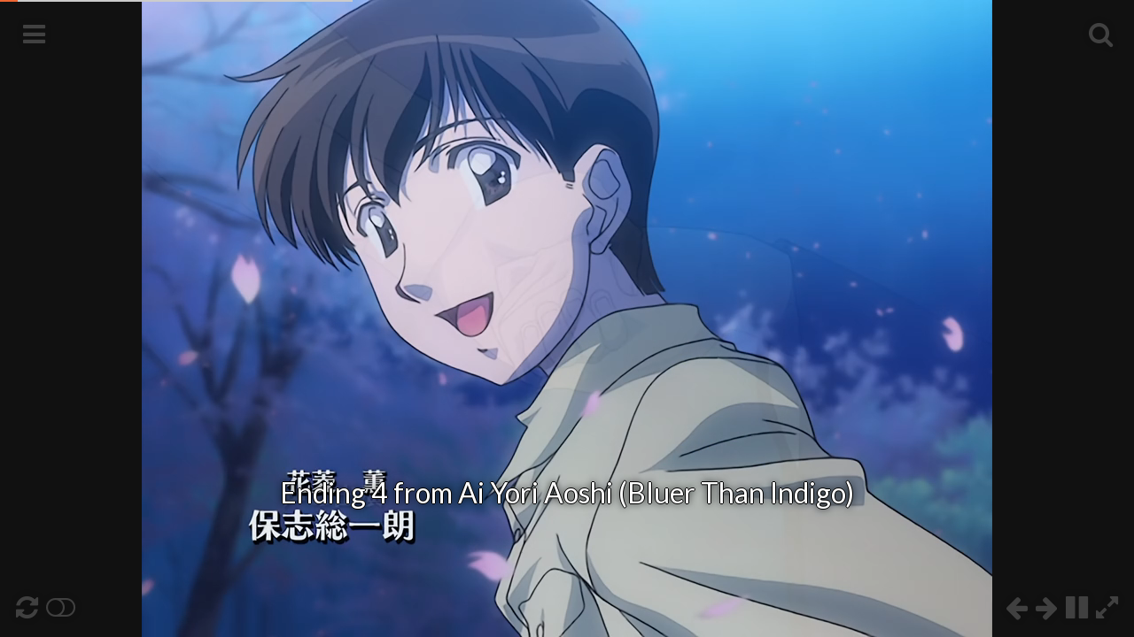

--- FILE ---
content_type: text/html; charset=UTF-8
request_url: https://openings.moe/?video=Ending4-AiYoriAoshi(BluerThanIndigo)
body_size: 2535
content:
<!DOCTYPE html>
<html prefix="og: http://ogp.me/ns#">
	<head>
		<!-- Basic Page Stuff -->
		<meta charset="utf-8">
		<meta name="viewport" content="width=device-width,initial-scale=1">
		<title>Ending 4 from Ai Yori Aoshi (Bluer Than Indigo)</title>
		<meta name="description" content="">

		<!-- oEmbed Discovery -->
		<link rel="alternate" type="application/json+oembed" href="https://openings.moe/api/oembed/?url=https%3A%2F%2Fopenings.moe%2F%3Fvideo%3DEnding4-AiYoriAoshi%28BluerThanIndigo%29&format=json" title="Ending 4 from Ai Yori Aoshi (Bluer Than Indigo)">
		<link rel="alternate" type="text/xml+oembed" href="https://openings.moe/api/oembed/?url=https%3A%2F%2Fopenings.moe%2F%3Fvideo%3DEnding4-AiYoriAoshi%28BluerThanIndigo%29&format=xml" title="Ending 4 from Ai Yori Aoshi (Bluer Than Indigo)">

		<!-- Open Graph Tags -->
		<meta property="og:type" content="video.other">
		<meta property="og:url" content="https://openings.moe/?video=Ending4-AiYoriAoshi(BluerThanIndigo)">
		<meta property="og:site_name" content="openings.moe">
		<meta property="og:title" content="Ending 4 from Ai Yori Aoshi (Bluer Than Indigo)">
		<meta property="og:description" content="">
		<meta property="og:image" content="https://openings.moe/assets/logo/512px.png">
		<meta property="og:video" content="https://openings.moe/video/AiYoriAoshi-ED04-CBD.mp4">
		<meta property="og:video:url" content="https://openings.moe/video/AiYoriAoshi-ED04-CBD.mp4">
		<meta property="og:video:secure_url" content="https://openings.moe/video/AiYoriAoshi-ED04-CBD.mp4">
		<meta property="og:video:type" content="video/mp4">
		<meta property="og:video" content="https://openings.moe/video/AiYoriAoshi-ED04-CBD.webm">
		<meta property="og:video:url" content="https://openings.moe/video/AiYoriAoshi-ED04-CBD.webm">
		<meta property="og:video:secure_url" content="https://openings.moe/video/AiYoriAoshi-ED04-CBD.webm">
		<meta property="og:video:type" content="video/webm;codecs=&quot;vp9,opus&quot;">

		<!-- Facebook App Link -->
		<meta property="al:web:url" content="https://openings.moe/?video=Ending4-AiYoriAoshi(BluerThanIndigo)">

		<!-- CSS and JS Resources -->
		<link rel="stylesheet" href="https://maxcdn.bootstrapcdn.com/font-awesome/4.5.0/css/font-awesome.min.css">
		<link rel="stylesheet" type="text/css" href="CSS/main.css">
		<link rel="stylesheet" type="text/css" href="CSS/fonts.css">
		<link rel="stylesheet" type="text/css" href="CSS/subtitles.css">
		<script type="text/javascript">
			// Set values from PHP into JavaScript.
			const BACKEND_VALUES = {
				'prefix_skip': 'skip_',
				'video_data': {"data":{"title":"Ending 4","file":"AiYoriAoshi-ED04-CBD","mime":["video\/mp4","video\/webm;codecs=\"vp9,opus\""],"type":"ED","uid":"Ending4-AiYoriAoshi(BluerThanIndigo)","song":{"title":"Towa no Hana (Eternal Flower)","artist":"Ishida Yoko"},"source":"Ai Yori Aoshi (Bluer Than Indigo)","path":"video"}}			};
		</script>
		<script src="JS/main.js"></script>
		<script defer src="JS/subtitles.js"></script>

		<!-- Web App Tags -->
		<meta name="theme-color" content="#E58B00">
		<meta name="mobile-web-app-capable" content="yes">
		<meta name="apple-mobile-web-app-capable" content="yes">
		<meta name="apple-mobile-web-app-status-bar-style" content="black-translucent">

		<!-- Logo Links -->
		<link href="/assets/logo/152px.png" rel="apple-touch-icon">
		<link href="/assets/logo/16px.png" rel="icon" sizes="16x16">
		<link href="/assets/logo/32px.png" rel="icon" sizes="32x32">
		<link href="/assets/logo/64px.png" rel="icon" sizes="64x64">
		<link href="/assets/logo/152px.png" rel="icon" sizes="152x152">
		<link href="/assets/logo/512px.png" rel="icon" sizes="512x512">
	</head>
	<body>
		<div id="wrapper">
			<video id="bgvid" loop preload="none">
				<source src="video/AiYoriAoshi-ED04-CBD.mp4" type="video/mp4">
				<source src="video/AiYoriAoshi-ED04-CBD.webm" type="video/webm;codecs=&quot;vp9,opus&quot;">
			</video>
		</div>

		<i id="giant-play-button" class="overlay fa fa-play quadbutton quadNotMobile"></i>

		<div id="progressbar" class="progressbar">
			<div class="progress">
				<div id="bufferprogress" class="progress"></div>
				<div id="timeprogress" class="progress"></div>
			</div>
		</div>

		<div class="displayTopRight"></div>

		<a id="menubutton" href="/hub/faq.php" class="quadbutton fa fa-bars"></a>
		<a id="searchbutton" href="/list/" class="quadbutton fa fa-search"></a>

		<div class="controlsleft">
			<span id="getnewvideo" class="quadbutton fa fa-refresh"></span>
			<span id="autonext" class="quadbutton fa fa-toggle-off"></span>
		</div>

		<div class="controlsright">
			<span id="subtitles-button" class="quadbutton fa fa-commenting-o" style="display:none"></span>
			<span id="skip-left" class="quadbutton fa fa-arrow-left"></span>
			<span id="skip-right" class="quadbutton fa fa-arrow-right"></span>
			<span id="pause-button" class="quadbutton fa fa-play"></span>
			<span id="fullscreen-button" class="quadbutton fa fa-expand"></span>
		</div>

		<div id="site-menu" hidden>
			<span id="closemenubutton" class="quadbutton fa fa-times"></span>

			<p id="title">Ending 4 </p>
			<p id="source">From Ai Yori Aoshi (Bluer Than Indigo)</p>
			<span id="song">Song: &quot;Towa no Hana (Eternal Flower)&quot; by Ishida Yoko</span>
			<p id="subs" style="display:none">Subtitles by <span id="subtitle-attribution"></span></p>

			<ul id="linkarea">
				<li class="link"><a href="?video=Ending4-AiYoriAoshi(BluerThanIndigo)" id="videolink">Link to this video</a></li>
				<li class="link videodownload"><a href="video/AiYoriAoshi-ED04-CBD.mp4" download>Download this video as mp4</a></li>
				<li class="link videodownload"><a href="video/AiYoriAoshi-ED04-CBD.webm" download>Download this video as webm</a></li>
				<li class="link"><a id="listlink" href="list/">Video list</a></li>
				<li class="link"><a href="hub/">Hub</a></li>
			</ul>

			<div class="accordion">
				<input type="checkbox" id="settings-checkbox">
				<label for="settings-checkbox">
					<i class="fa fa-chevron-right"></i>
					<i class="fa fa-chevron-down"></i>
					Saved settings
				</label>
				<table id="settings-table">
					<tr>
						<td>Show Video Title</td>
						<td>
							<input id="show-title-checkbox" type="checkbox" checked><label for="show-title-checkbox">Yes</label>
							<label id="show-title-delay">after <input type="number" min="0" value="0" step="1"> seconds</label>
						</td>
					</tr>
					<tr id="video-types">
						<td>Show Video Types</td>
						<td>
							<label><input type="checkbox" value="OP" checked>Opening</label>
							<label><input type="checkbox" value="IN" checked>Insert</label>
							<label><input type="checkbox" value="ED" checked>Ending</label>
						</td>
					</tr>
					<tr>
						<td>On End</td>
						<td>
							<label><input checked name="autonext" type="radio" value="false">Repeat Video</label>
							<label><input name="autonext" type="radio" value="true">Get a New Video</label>
						</td>
					</tr>
					<tr>
						<td>Enable Subtitles</td>
						<td>
							<label><input checked id="subtitle-checkbox" type="checkbox">Yes</label>
						</td>
					</tr>
					<tr>
						<td>Volume</td>
						<td>
							<input id="volume-slider" type="range" min="0" max="100" value="100" step="1">
							<label for="volume-slider" id="volume-amount">100%</label>
						</td>
					</tr>
				</table>
			</div>

			<div class="accordion">
				<input type="checkbox" id="keybindings-checkbox">
				<label for="keybindings-checkbox">
					<i class="fa fa-chevron-right"></i>
					<i class="fa fa-chevron-down"></i>
					Keyboard bindings
				</label>
				<table id="keybindings-table">
					<tr><th>Key</th><th>Action</th></tr>
					<tr><td>M</td><td>Open/Close Menu</td></tr>
					<tr><td>/</td><td>Open Search Pane</td></tr>
					<tr><td>N</td><td>Get a new video</td></tr>
					<tr><td>S</td><td>Toggle subtitles (if available)</td></tr>
					<tr><td><span class="fa fa-arrow-left"></span>/<span class="fa fa-arrow-right"></span></td><td>Back/Forward 10 seconds</td></tr>
					<tr><td>Space</td><td>Pause/Play</td></tr>
					<tr><td>F</td><td>Toggle fullscreen</td></tr>
					<tr><td>Page Up/Down</td><td>Volume</td></tr>
					<tr><td>Scroll Wheel</td><td>Volume</td></tr>
				</table>
			</div>
		</div>

		<div id="tooltip" class="is-hidden"></div>

		<span id="title-popup"></span>
		<div id="modal" class="overlay"><iframe></iframe></div>

			</body>
</html>


--- FILE ---
content_type: text/css
request_url: https://openings.moe/CSS/fonts.css
body_size: 37044
content:
@font-face {
	font-family: "0 CazFat DNA mod";
	src: url("../assets/fonts/0CazFatDNAmod.woff2"), url("../assets/fonts/0CazFatDNAmod.woff");
}
@font-face {
	font-family: "0CazFatDNAmod";
	src: url("../assets/fonts/0CazFatDNAmod.woff2"), url("../assets/fonts/0CazFatDNAmod.woff");
}
@font-face {
	font-family: "12 Post Antiqua Roman   05554";
	src: url("../assets/fonts/PostAntiqua-Roman.woff2"), url("../assets/fonts/PostAntiqua-Roman.woff");
}
@font-face {
	font-family: "12 Post Antiqua Roman 05554";
	src: url("../assets/fonts/PostAntiqua-Roman.woff2"), url("../assets/fonts/PostAntiqua-Roman.woff");
}
@font-face {
	font-family: "123MARKER";
	src: url("../assets/fonts/123Marker.woff2"), url("../assets/fonts/123Marker.woff");
	font-weight: 500;
}
@font-face {
	font-family: "123Marker";
	src: url("../assets/fonts/123Marker.woff2"), url("../assets/fonts/123Marker.woff");
	font-weight: 500;
}
@font-face {
	font-family: "9SALERNO";
	src: url("../assets/fonts/Salernomi-J.woff2"), url("../assets/fonts/Salernomi-J.woff");
}
@font-face {
	font-family: "A-OTF Gothic MB101 Pro B Bold";
	src: url("../assets/fonts/A-OTFGothicMB101ProB-Bold.woff2"), url("../assets/fonts/A-OTFGothicMB101ProB-Bold.woff");
	font-weight: 700;
}
@font-face {
	font-family: "A-OTF Gothic MB101 Pro B";
	src: url("../assets/fonts/A-OTFGothicMB101ProB-Bold.woff2"), url("../assets/fonts/A-OTFGothicMB101ProB-Bold.woff");
	font-weight: 700;
}
@font-face {
	font-family: "A-OTF MidashiMinMA31";
	src: url("../assets/fonts/A-OTFMidashiMinMA31.woff2"), url("../assets/fonts/A-OTFMidashiMinMA31.woff");
	font-weight: 700;
}
@font-face {
	font-family: "A-OTF MidashiMinMA31-AnoHana";
	src: url("../assets/fonts/MidashiMinMA31-AnoHana.woff2"), url("../assets/fonts/MidashiMinMA31-AnoHana.woff");
	font-weight: 700;
}
@font-face {
	font-family: "A-OTF RyuminStdM-KO-AnoHana";
	src: url("../assets/fonts/RyuminStdM-KO-AnoHana.woff2"), url("../assets/fonts/RyuminStdM-KO-AnoHana.woff");
}
@font-face {
	font-family: "A-OTF TakaHand Std B";
	src: url("../assets/fonts/A-OTFTakaHandStdB.woff2"), url("../assets/fonts/A-OTFTakaHandStdB.woff");
}
@font-face {
	font-family: "A-OTF TakaHand Std DB";
	src: url("../assets/fonts/TakaHandStd-DeBold.woff2"), url("../assets/fonts/TakaHandStd-DeBold.woff");
	font-weight: 700;
}
@font-face {
	font-family: "A-OTF TakaHand Std H";
	src: url("../assets/fonts/TakaHandStd-Heavy.woff2"), url("../assets/fonts/TakaHandStd-Heavy.woff");
	font-weight: 900;
}
@font-face {
	font-family: "A-OTF TakaHand Std H-Haganai Bold";
	src: url("../assets/fonts/A-OTFTakaHandStdH-Haganai-Bold.woff2"), url("../assets/fonts/A-OTFTakaHandStdH-Haganai-Bold.woff");
	font-weight: 700;
}
@font-face {
	font-family: "A-OTF TakaHand Std H-Haganai";
	src: url("../assets/fonts/A-OTFTakaHandStdH-Haganai-Bold.woff2"), url("../assets/fonts/A-OTFTakaHandStdH-Haganai-Bold.woff");
	font-weight: 700;
}
@font-face {
	font-family: "A-OTF TakaHandSTD-B";
	src: url("../assets/fonts/A-OTFTakaHandStdB.woff2"), url("../assets/fonts/A-OTFTakaHandStdB.woff");
}
@font-face {
	font-family: "A-OTF タカハンド Std H";
	src: url("../assets/fonts/A-OTFTakaHandStdH-Haganai-Bold.woff2"), url("../assets/fonts/A-OTFTakaHandStdH-Haganai-Bold.woff");
	font-weight: 700;
}
@font-face {
	font-family: "A-OTF 正楷書CB1 Std Regular";
	src: url("../assets/fonts/Tamayura-PseudoHandwriting.woff2"), url("../assets/fonts/Tamayura-PseudoHandwriting.woff");
}
@font-face {
	font-family: "A-OTF 正楷書CB1 Std";
	src: url("../assets/fonts/Tamayura-PseudoHandwriting.woff2"), url("../assets/fonts/Tamayura-PseudoHandwriting.woff");
}
@font-face {
	font-family: "A-OTF-FOLKPRO-BOLD-EN";
	src: url("../assets/fonts/FolkPro-Bold.woff2"), url("../assets/fonts/FolkPro-Bold.woff");
	font-weight: 700;
}
@font-face {
	font-family: "A-OTF-MidashiMinPr5-AnoHana";
	src: url("../assets/fonts/MidashiMinMA31-AnoHana.woff2"), url("../assets/fonts/MidashiMinMA31-AnoHana.woff");
	font-weight: 700;
}
@font-face {
	font-family: "A-OTF-RyuminStd-Medium-KO-AnoHana";
	src: url("../assets/fonts/RyuminStdM-KO-AnoHana.woff2"), url("../assets/fonts/RyuminStdM-KO-AnoHana.woff");
}
@font-face {
	font-family: "A-OTF-TakaHandStd-DeBold";
	src: url("../assets/fonts/TakaHandStd-DeBold.woff2"), url("../assets/fonts/TakaHandStd-DeBold.woff");
	font-weight: 700;
}
@font-face {
	font-family: "A-OTF-TakaHandStd-Heavy";
	src: url("../assets/fonts/TakaHandStd-Heavy.woff2"), url("../assets/fonts/TakaHandStd-Heavy.woff");
	font-weight: 900;
}
@font-face {
	font-family: "A-OTF-TakaHandStd-Heavy-haganai";
	src: url("../assets/fonts/A-OTFTakaHandStdH-Haganai-Bold.woff2"), url("../assets/fonts/A-OTFTakaHandStdH-Haganai-Bold.woff");
	font-weight: 700;
}
@font-face {
	font-family: "A-OTF-TakaHandStd-Heavy_1";
	src: url("../assets/fonts/TakaHandStd-Heavy.woff2"), url("../assets/fonts/TakaHandStd-Heavy.woff");
	font-weight: 900;
}
@font-face {
	font-family: "A-OTFGothicMB101ProB-Bold";
	src: url("../assets/fonts/A-OTFGothicMB101ProB-Bold.woff2"), url("../assets/fonts/A-OTFGothicMB101ProB-Bold.woff");
	font-weight: 700;
}
@font-face {
	font-family: "A-OTFMIDASHIMINMA31";
	src: url("../assets/fonts/A-OTFMidashiMinMA31.woff2"), url("../assets/fonts/A-OTFMidashiMinMA31.woff");
	font-weight: 700;
}
@font-face {
	font-family: "A-OTFMidashiMinMA31";
	src: url("../assets/fonts/A-OTFMidashiMinMA31.woff2"), url("../assets/fonts/A-OTFMidashiMinMA31.woff");
	font-weight: 700;
}
@font-face {
	font-family: "A-OTFTakaHandStdB";
	src: url("../assets/fonts/A-OTFTakaHandStdB.woff2"), url("../assets/fonts/A-OTFTakaHandStdB.woff");
}
@font-face {
	font-family: "A-OTFTakaHandStdH-Haganai-Bold";
	src: url("../assets/fonts/A-OTFTakaHandStdH-Haganai-Bold.woff2"), url("../assets/fonts/A-OTFTakaHandStdH-Haganai-Bold.woff");
	font-weight: 700;
}
@font-face {
	font-family: "ACaslonPro-Semibold";
	src: url("../assets/fonts/ACaslonPro-Semibold.woff2"), url("../assets/fonts/ACaslonPro-Semibold.woff");
	font-weight: 600;
}
@font-face {
	font-family: "AGENCY FB BOLD";
	src: url("../assets/fonts/AgencyFB-Bold.woff2"), url("../assets/fonts/AgencyFB-Bold.woff");
	font-weight: 700;
}
@font-face {
	font-family: "AGRounded-Book";
	src: url("../assets/fonts/AGRounded-Book.woff2"), url("../assets/fonts/AGRounded-Book.woff");
}
@font-face {
	font-family: "AGaramondPro-Bold";
	src: url("../assets/fonts/AGaramondPro-Bold.woff2"), url("../assets/fonts/AGaramondPro-Bold.woff");
	font-weight: 700;
}
@font-face {
	font-family: "ALIEN5";
	src: url("../assets/fonts/AlienLeague.woff2"), url("../assets/fonts/AlienLeague.woff");
}
@font-face {
	font-family: "AMIENNE";
	src: url("../assets/fonts/Amienne.woff2"), url("../assets/fonts/Amienne.woff");
}
@font-face {
	font-family: "ANA-ONEIROPARMENI82";
	src: url("../assets/fonts/greek-oneiroparmeni82.woff2"), url("../assets/fonts/greek-oneiroparmeni82.woff");
}
@font-face {
	font-family: "ANA-OneiroparmEni82";
	src: url("../assets/fonts/greek-oneiroparmeni82.woff2"), url("../assets/fonts/greek-oneiroparmeni82.woff");
}
@font-face {
	font-family: "ANNA";
	src: url("../assets/fonts/Anna.woff2"), url("../assets/fonts/Anna.woff");
}
@font-face {
	font-family: "ANNA___";
	src: url("../assets/fonts/Anna.woff2"), url("../assets/fonts/Anna.woff");
}
@font-face {
	font-family: "ANNA____";
	src: url("../assets/fonts/Anna.woff2"), url("../assets/fonts/Anna.woff");
}
@font-face {
	font-family: "ANTELOPE RUN";
	src: url("../assets/fonts/ANTELOPERUN.woff2"), url("../assets/fonts/ANTELOPERUN.woff");
}
@font-face {
	font-family: "ANTELOPERUN";
	src: url("../assets/fonts/ANTELOPERUN.woff2"), url("../assets/fonts/ANTELOPERUN.woff");
}
@font-face {
	font-family: "APJFK-AnoHana";
	src: url("../assets/fonts/APJFK-AnoHana.woff2"), url("../assets/fonts/APJFK-AnoHana.woff");
}
@font-face {
	font-family: "APJapanesefont";
	src: url("../assets/fonts/APJapanesefont.woff2"), url("../assets/fonts/APJapanesefont.woff");
}
@font-face {
	font-family: "APPOPAIN";
	src: url("../assets/fonts/Appopaint.woff2"), url("../assets/fonts/Appopaint.woff");
}
@font-face {
	font-family: "AR CENA";
	src: url("../assets/fonts/ARCENA.woff2"), url("../assets/fonts/ARCENA.woff");
}
@font-face {
	font-family: "ARCENA";
	src: url("../assets/fonts/ARCENA.woff2"), url("../assets/fonts/ARCENA.woff");
}
@font-face {
	font-family: "ARIALTBG";
	src: url("../assets/fonts/ArialMT.woff2"), url("../assets/fonts/ArialMT.woff");
}
@font-face {
	font-family: "ARIALUNI";
	src: url("../assets/fonts/ArialUnicodeMS.woff2"), url("../assets/fonts/ArialUnicodeMS.woff");
}
@font-face {
	font-family: "ARLRDBD";
	src: url("../assets/fonts/ArialRoundedMTBold.woff2"), url("../assets/fonts/ArialRoundedMTBold.woff");
	font-weight: 700;
}
@font-face {
	font-family: "ARR";
	src: url("../assets/fonts/ArialRoundedMT.woff2"), url("../assets/fonts/ArialRoundedMT.woff");
}
@font-face {
	font-family: "ARRUSBT-BLACK";
	src: url("../assets/fonts/ArrusBT-Black.woff2"), url("../assets/fonts/ArrusBT-Black.woff");
	font-weight: 900;
}
@font-face {
	font-family: "ARTIS___xy";
	src: url("../assets/fonts/ArtificeSSK_xy.woff2"), url("../assets/fonts/ArtificeSSK_xy.woff");
}
@font-face {
	font-family: "AUBREY1";
	src: url("../assets/fonts/Aubrey.woff2"), url("../assets/fonts/Aubrey.woff");
}
@font-face {
	font-family: "AVGARDNEclipse";
	src: url("../assets/fonts/AvantGardeBkBTEclipse-Book.woff2"), url("../assets/fonts/AvantGardeBkBTEclipse-Book.woff");
}
@font-face {
	font-family: "Abyss TS";
	src: url("../assets/fonts/AbyssTS.woff2"), url("../assets/fonts/AbyssTS.woff");
}
@font-face {
	font-family: "AbyssTS";
	src: url("../assets/fonts/AbyssTS.woff2"), url("../assets/fonts/AbyssTS.woff");
}
@font-face {
	font-family: "AbyssTSFont";
	src: url("../assets/fonts/AbyssTS.woff2"), url("../assets/fonts/AbyssTS.woff");
}
@font-face {
	font-family: "Action Man";
	src: url("../assets/fonts/ActionMan.woff2"), url("../assets/fonts/ActionMan.woff");
}
@font-face {
	font-family: "ActionMan";
	src: url("../assets/fonts/ActionMan.woff2"), url("../assets/fonts/ActionMan.woff");
}
@font-face {
	font-family: "Ad Lib BT";
	src: url("../assets/fonts/AdLibBT-Regular.woff2"), url("../assets/fonts/AdLibBT-Regular.woff");
}
@font-face {
	font-family: "AdLib BT";
	src: url("../assets/fonts/AdLibBT-Regular.woff2"), url("../assets/fonts/AdLibBT-Regular.woff");
}
@font-face {
	font-family: "AdLibBT-Regular";
	src: url("../assets/fonts/AdLibBT-Regular.woff2"), url("../assets/fonts/AdLibBT-Regular.woff");
}
@font-face {
	font-family: "AdageScriptJF";
	src: url("../assets/fonts/AdageScriptJF.woff2"), url("../assets/fonts/AdageScriptJF.woff");
}
@font-face {
	font-family: "Addict";
	src: url("../assets/fonts/Addicted-toType.woff2"), url("../assets/fonts/Addicted-toType.woff");
}
@font-face {
	font-family: "Addict-Regular";
	src: url("../assets/fonts/Addicted-toType.woff2"), url("../assets/fonts/Addicted-toType.woff");
}
@font-face {
	font-family: "Addicted to Type";
	src: url("../assets/fonts/Addicted-toType.woff2"), url("../assets/fonts/Addicted-toType.woff");
}
@font-face {
	font-family: "Addicted-toType";
	src: url("../assets/fonts/Addicted-toType.woff2"), url("../assets/fonts/Addicted-toType.woff");
}
@font-face {
	font-family: "Adobe Caslon Pro Semibold";
	src: url("../assets/fonts/ACaslonPro-Semibold.woff2"), url("../assets/fonts/ACaslonPro-Semibold.woff");
	font-weight: 600;
}
@font-face {
	font-family: "Adobe Caslon Pro";
	src: url("../assets/fonts/ACaslonPro-Semibold.woff2"), url("../assets/fonts/ACaslonPro-Semibold.woff");
	font-weight: 600;
}
@font-face {
	font-family: "Adobe Garamond Pro Bold";
	src: url("../assets/fonts/AGaramondPro-Bold.woff2"), url("../assets/fonts/AGaramondPro-Bold.woff");
	font-weight: 700;
}
@font-face {
	font-family: "Adobe Garamond Pro";
	src: url("../assets/fonts/AGaramondPro-Bold.woff2"), url("../assets/fonts/AGaramondPro-Bold.woff");
	font-weight: 700;
}
@font-face {
	font-family: "Adobe Gothic Standard OpenType Bold";
	src: url("../assets/fonts/AdobeGothicStd-Bold.woff2"), url("../assets/fonts/AdobeGothicStd-Bold.woff");
	font-weight: 700;
}
@font-face {
	font-family: "Adobe Gothic Standard OpenType";
	src: url("../assets/fonts/AdobeGothicStd-Bold.woff2"), url("../assets/fonts/AdobeGothicStd-Bold.woff");
	font-weight: 700;
}
@font-face {
	font-family: "Adobe Gothic Std B";
	src: url("../assets/fonts/AdobeGothicStd-Bold.woff2"), url("../assets/fonts/AdobeGothicStd-Bold.woff");
	font-weight: 700;
}
@font-face {
	font-family: "Adobe Heiti Standard OpenType Regular";
	src: url("../assets/fonts/AdobeHeitiStd-Regular.woff2"), url("../assets/fonts/AdobeHeitiStd-Regular.woff");
}
@font-face {
	font-family: "Adobe Heiti Standard OpenType";
	src: url("../assets/fonts/AdobeHeitiStd-Regular.woff2"), url("../assets/fonts/AdobeHeitiStd-Regular.woff");
}
@font-face {
	font-family: "Adobe Heiti Std R";
	src: url("../assets/fonts/AdobeHeitiStd-Regular.woff2"), url("../assets/fonts/AdobeHeitiStd-Regular.woff");
}
@font-face {
	font-family: "AdobeGothicStd-Bold";
	src: url("../assets/fonts/AdobeGothicStd-Bold.woff2"), url("../assets/fonts/AdobeGothicStd-Bold.woff");
	font-weight: 700;
}
@font-face {
	font-family: "AdobeGothicStd-Bold-Alphabetic";
	src: url("../assets/fonts/AdobeGothicStd-Bold.woff2"), url("../assets/fonts/AdobeGothicStd-Bold.woff");
	font-weight: 700;
}
@font-face {
	font-family: "AdobeGothicStd-Bold_0";
	src: url("../assets/fonts/AdobeGothicStd-Bold.woff2"), url("../assets/fonts/AdobeGothicStd-Bold.woff");
	font-weight: 700;
}
@font-face {
	font-family: "AdobeHeitiStd-Regular";
	src: url("../assets/fonts/AdobeHeitiStd-Regular.woff2"), url("../assets/fonts/AdobeHeitiStd-Regular.woff");
}
@font-face {
	font-family: "AdobeHeitiStd-Regular-Alphabetic";
	src: url("../assets/fonts/AdobeHeitiStd-Regular.woff2"), url("../assets/fonts/AdobeHeitiStd-Regular.woff");
}
@font-face {
	font-family: "Advert";
	src: url("../assets/fonts/Advert-Regular.woff2"), url("../assets/fonts/Advert-Regular.woff");
}
@font-face {
	font-family: "Advert-Regular";
	src: url("../assets/fonts/Advert-Regular.woff2"), url("../assets/fonts/Advert-Regular.woff");
}
@font-face {
	font-family: "Aero Matics Italic";
	src: url("../assets/fonts/AeroMaticsItalic.woff2"), url("../assets/fonts/AeroMaticsItalic.woff");
	font-style: italic;
}
@font-face {
	font-family: "Aero Matics Regular";
	src: url("../assets/fonts/AeroMaticsRegular.woff2"), url("../assets/fonts/AeroMaticsRegular.woff");
}
@font-face {
	font-family: "Aero Matics";
	src: url("../assets/fonts/AeroMaticsItalic.woff2"), url("../assets/fonts/AeroMaticsItalic.woff");
	font-style: italic;
}
@font-face {
	font-family: "Aero Matics";
	src: url("../assets/fonts/AeroMaticsRegular.woff2"), url("../assets/fonts/AeroMaticsRegular.woff");
}
@font-face {
	font-family: "AeroMaticsItalic";
	src: url("../assets/fonts/AeroMaticsItalic.woff2"), url("../assets/fonts/AeroMaticsItalic.woff");
	font-style: italic;
}
@font-face {
	font-family: "AeroMaticsRegular";
	src: url("../assets/fonts/AeroMaticsRegular.woff2"), url("../assets/fonts/AeroMaticsRegular.woff");
}
@font-face {
	font-family: "Agency FB Bold";
	src: url("../assets/fonts/AgencyFB-Bold.woff2"), url("../assets/fonts/AgencyFB-Bold.woff");
	font-weight: 700;
}
@font-face {
	font-family: "Agency FB Fet";
	src: url("../assets/fonts/AgencyFB-Bold.woff2"), url("../assets/fonts/AgencyFB-Bold.woff");
	font-weight: 700;
}
@font-face {
	font-family: "Agency FB Fett";
	src: url("../assets/fonts/AgencyFB-Bold.woff2"), url("../assets/fonts/AgencyFB-Bold.woff");
	font-weight: 700;
}
@font-face {
	font-family: "Agency FB Félkövér";
	src: url("../assets/fonts/AgencyFB-Bold.woff2"), url("../assets/fonts/AgencyFB-Bold.woff");
	font-weight: 700;
}
@font-face {
	font-family: "Agency FB Gras";
	src: url("../assets/fonts/AgencyFB-Bold.woff2"), url("../assets/fonts/AgencyFB-Bold.woff");
	font-weight: 700;
}
@font-face {
	font-family: "Agency FB Grassetto";
	src: url("../assets/fonts/AgencyFB-Bold.woff2"), url("../assets/fonts/AgencyFB-Bold.woff");
	font-weight: 700;
}
@font-face {
	font-family: "Agency FB Halvfet";
	src: url("../assets/fonts/AgencyFB-Bold.woff2"), url("../assets/fonts/AgencyFB-Bold.woff");
	font-weight: 700;
}
@font-face {
	font-family: "Agency FB Kalın";
	src: url("../assets/fonts/AgencyFB-Bold.woff2"), url("../assets/fonts/AgencyFB-Bold.woff");
	font-weight: 700;
}
@font-face {
	font-family: "Agency FB Krepko";
	src: url("../assets/fonts/AgencyFB-Bold.woff2"), url("../assets/fonts/AgencyFB-Bold.woff");
	font-weight: 700;
}
@font-face {
	font-family: "Agency FB Lihavoitu";
	src: url("../assets/fonts/AgencyFB-Bold.woff2"), url("../assets/fonts/AgencyFB-Bold.woff");
	font-weight: 700;
}
@font-face {
	font-family: "Agency FB Lodia";
	src: url("../assets/fonts/AgencyFB-Bold.woff2"), url("../assets/fonts/AgencyFB-Bold.woff");
	font-weight: 700;
}
@font-face {
	font-family: "Agency FB Negreta";
	src: url("../assets/fonts/AgencyFB-Bold.woff2"), url("../assets/fonts/AgencyFB-Bold.woff");
	font-weight: 700;
}
@font-face {
	font-family: "Agency FB Negrita";
	src: url("../assets/fonts/AgencyFB-Bold.woff2"), url("../assets/fonts/AgencyFB-Bold.woff");
	font-weight: 700;
}
@font-face {
	font-family: "Agency FB Negrito";
	src: url("../assets/fonts/AgencyFB-Bold.woff2"), url("../assets/fonts/AgencyFB-Bold.woff");
	font-weight: 700;
}
@font-face {
	font-family: "Agency FB Pogrubiony";
	src: url("../assets/fonts/AgencyFB-Bold.woff2"), url("../assets/fonts/AgencyFB-Bold.woff");
	font-weight: 700;
}
@font-face {
	font-family: "Agency FB Tučné";
	src: url("../assets/fonts/AgencyFB-Bold.woff2"), url("../assets/fonts/AgencyFB-Bold.woff");
	font-weight: 700;
}
@font-face {
	font-family: "Agency FB Vet";
	src: url("../assets/fonts/AgencyFB-Bold.woff2"), url("../assets/fonts/AgencyFB-Bold.woff");
	font-weight: 700;
}
@font-face {
	font-family: "Agency FB fed";
	src: url("../assets/fonts/AgencyFB-Bold.woff2"), url("../assets/fonts/AgencyFB-Bold.woff");
	font-weight: 700;
}
@font-face {
	font-family: "Agency FB tučné";
	src: url("../assets/fonts/AgencyFB-Bold.woff2"), url("../assets/fonts/AgencyFB-Bold.woff");
	font-weight: 700;
}
@font-face {
	font-family: "Agency FB Έντονα";
	src: url("../assets/fonts/AgencyFB-Bold.woff2"), url("../assets/fonts/AgencyFB-Bold.woff");
	font-weight: 700;
}
@font-face {
	font-family: "Agency FB Полужирный";
	src: url("../assets/fonts/AgencyFB-Bold.woff2"), url("../assets/fonts/AgencyFB-Bold.woff");
	font-weight: 700;
}
@font-face {
	font-family: "Agency FB";
	src: url("../assets/fonts/AgencyFB-Bold.woff2"), url("../assets/fonts/AgencyFB-Bold.woff");
	font-weight: 700;
}
@font-face {
	font-family: "AgencyFB-Bold";
	src: url("../assets/fonts/AgencyFB-Bold.woff2"), url("../assets/fonts/AgencyFB-Bold.woff");
	font-weight: 700;
}
@font-face {
	font-family: "Akbar Plain";
	src: url("../assets/fonts/AkbarPlain.woff2"), url("../assets/fonts/AkbarPlain.woff");
}
@font-face {
	font-family: "Akbar";
	src: url("../assets/fonts/AkbarPlain.woff2"), url("../assets/fonts/AkbarPlain.woff");
}
@font-face {
	font-family: "AkbarPlain";
	src: url("../assets/fonts/AkbarPlain.woff2"), url("../assets/fonts/AkbarPlain.woff");
}
@font-face {
	font-family: "Alien League";
	src: url("../assets/fonts/AlienLeague.woff2"), url("../assets/fonts/AlienLeague.woff");
}
@font-face {
	font-family: "AlienLeague";
	src: url("../assets/fonts/AlienLeague.woff2"), url("../assets/fonts/AlienLeague.woff");
}
@font-face {
	font-family: "Aller Bold";
	src: url("../assets/fonts/Aller-Bold.woff2"), url("../assets/fonts/Aller-Bold.woff");
	font-weight: 700;
}
@font-face {
	font-family: "Aller";
	src: url("../assets/fonts/Aller-Bold.woff2"), url("../assets/fonts/Aller-Bold.woff");
	font-weight: 700;
}
@font-face {
	font-family: "Aller-Bold";
	src: url("../assets/fonts/Aller-Bold.woff2"), url("../assets/fonts/Aller-Bold.woff");
	font-weight: 700;
}
@font-face {
	font-family: "Almost Serious";
	src: url("../assets/fonts/AlmostSerious.woff2"), url("../assets/fonts/AlmostSerious.woff");
}
@font-face {
	font-family: "AlmostSerious";
	src: url("../assets/fonts/AlmostSerious.woff2"), url("../assets/fonts/AlmostSerious.woff");
}
@font-face {
	font-family: "Alphabet";
	src: url("../assets/fonts/Alphabet.woff2"), url("../assets/fonts/Alphabet.woff");
}
@font-face {
	font-family: "Althea Regular";
	src: url("../assets/fonts/Althea-Regular.woff2"), url("../assets/fonts/Althea-Regular.woff");
}
@font-face {
	font-family: "Althea";
	src: url("../assets/fonts/Althea-Regular.woff2"), url("../assets/fonts/Althea-Regular.woff");
}
@font-face {
	font-family: "Althea-Regular";
	src: url("../assets/fonts/Althea-Regular.woff2"), url("../assets/fonts/Althea-Regular.woff");
}
@font-face {
	font-family: "AltheaRegular";
	src: url("../assets/fonts/Althea-Regular.woff2"), url("../assets/fonts/Althea-Regular.woff");
}
@font-face {
	font-family: "Amaranth (Regular)";
	src: url("../assets/fonts/Amaranth.woff2"), url("../assets/fonts/Amaranth.woff");
}
@font-face {
	font-family: "Amaranth";
	src: url("../assets/fonts/Amaranth.woff2"), url("../assets/fonts/Amaranth.woff");
}
@font-face {
	font-family: "Ameretto-Condensed Bold";
	src: url("../assets/fonts/Ameretto-Condensed-Bold.woff2"), url("../assets/fonts/Ameretto-Condensed-Bold.woff");
	font-weight: 700;
}
@font-face {
	font-family: "Ameretto-Condensed Normal";
	src: url("../assets/fonts/Ameretto-Condensed-Normal.woff2"), url("../assets/fonts/Ameretto-Condensed-Normal.woff");
	font-weight: 400;
}
@font-face {
	font-family: "Ameretto-Condensed";
	src: url("../assets/fonts/Ameretto-Condensed-Bold.woff2"), url("../assets/fonts/Ameretto-Condensed-Bold.woff");
	font-weight: 700;
}
@font-face {
	font-family: "Ameretto-Condensed";
	src: url("../assets/fonts/Ameretto-Condensed-Normal.woff2"), url("../assets/fonts/Ameretto-Condensed-Normal.woff");
	font-weight: 400;
}
@font-face {
	font-family: "Ameretto-Condensed-Bold";
	src: url("../assets/fonts/Ameretto-Condensed-Bold.woff2"), url("../assets/fonts/Ameretto-Condensed-Bold.woff");
	font-weight: 700;
}
@font-face {
	font-family: "Ameretto-Condensed-Normal";
	src: url("../assets/fonts/Ameretto-Condensed-Normal.woff2"), url("../assets/fonts/Ameretto-Condensed-Normal.woff");
	font-weight: 400;
}
@font-face {
	font-family: "Amerigo BT Bold";
	src: url("../assets/fonts/AmerigoBT-BoldA.woff2"), url("../assets/fonts/AmerigoBT-BoldA.woff");
	font-weight: 700;
}
@font-face {
	font-family: "Amerigo BT";
	src: url("../assets/fonts/AmerigoBT-BoldA.woff2"), url("../assets/fonts/AmerigoBT-BoldA.woff");
	font-weight: 700;
}
@font-face {
	font-family: "AmerigoBT-BoldA";
	src: url("../assets/fonts/AmerigoBT-BoldA.woff2"), url("../assets/fonts/AmerigoBT-BoldA.woff");
	font-weight: 700;
}
@font-face {
	font-family: "Amienne";
	src: url("../assets/fonts/Amienne.woff2"), url("../assets/fonts/Amienne.woff");
}
@font-face {
	font-family: "Ammys Handwriting";
	src: url("../assets/fonts/AmmysHandwriting.woff2"), url("../assets/fonts/AmmysHandwriting.woff");
}
@font-face {
	font-family: "AmmysHandwriting";
	src: url("../assets/fonts/AmmysHandwriting.woff2"), url("../assets/fonts/AmmysHandwriting.woff");
}
@font-face {
	font-family: "AmrgoBd";
	src: url("../assets/fonts/AmerigoBT-BoldA.woff2"), url("../assets/fonts/AmerigoBT-BoldA.woff");
	font-weight: 700;
}
@font-face {
	font-family: "AndrewScript16";
	src: url("../assets/fonts/AndrewScript16.woff2"), url("../assets/fonts/AndrewScript16.woff");
}
@font-face {
	font-family: "AndrewScript_1.6";
	src: url("../assets/fonts/AndrewScript16.woff2"), url("../assets/fonts/AndrewScript16.woff");
}
@font-face {
	font-family: "Angelina";
	src: url("../assets/fonts/Angelina.woff2"), url("../assets/fonts/Angelina.woff");
}
@font-face {
	font-family: "Anna";
	src: url("../assets/fonts/Anna.woff2"), url("../assets/fonts/Anna.woff");
}
@font-face {
	font-family: "Annifont";
	src: url("../assets/fonts/Annifont.woff2"), url("../assets/fonts/Annifont.woff");
	font-style: italic;
}
@font-face {
	font-family: "Antelope Run";
	src: url("../assets/fonts/ANTELOPERUN.woff2"), url("../assets/fonts/ANTELOPERUN.woff");
}
@font-face {
	font-family: "Apple Garamond";
	src: url("../assets/fonts/AppleGaramond.woff2"), url("../assets/fonts/AppleGaramond.woff");
}
@font-face {
	font-family: "AppleGaramond";
	src: url("../assets/fonts/AppleGaramond.woff2"), url("../assets/fonts/AppleGaramond.woff");
}
@font-face {
	font-family: "Appopaint";
	src: url("../assets/fonts/Appopaint.woff2"), url("../assets/fonts/Appopaint.woff");
}
@font-face {
	font-family: "Aquarion";
	src: url("../assets/fonts/Aquarion.woff2"), url("../assets/fonts/Aquarion.woff");
}
@font-face {
	font-family: "AquarionRegular";
	src: url("../assets/fonts/Aquarion.woff2"), url("../assets/fonts/Aquarion.woff");
}
@font-face {
	font-family: "Arabic Typesetting";
	src: url("../assets/fonts/ArabicTypesetting.woff2"), url("../assets/fonts/ArabicTypesetting.woff");
}
@font-face {
	font-family: "ArabicTypesetting";
	src: url("../assets/fonts/ArabicTypesetting.woff2"), url("../assets/fonts/ArabicTypesetting.woff");
}
@font-face {
	font-family: "AraletStd-Madoka-DB";
	src: url("../assets/fonts/AraletStd-Madoka-DB.woff2"), url("../assets/fonts/AraletStd-Madoka-DB.woff");
}
@font-face {
	font-family: "Architects Daughter";
	src: url("../assets/fonts/ArchitectsDaughter.woff2"), url("../assets/fonts/ArchitectsDaughter.woff");
}
@font-face {
	font-family: "ArchitectsDaughter";
	src: url("../assets/fonts/ArchitectsDaughter.woff2"), url("../assets/fonts/ArchitectsDaughter.woff");
}
@font-face {
	font-family: "Arena Outline";
	src: url("../assets/fonts/ArenaOutline.woff2"), url("../assets/fonts/ArenaOutline.woff");
}
@font-face {
	font-family: "ArenaOutline";
	src: url("../assets/fonts/ArenaOutline.woff2"), url("../assets/fonts/ArenaOutline.woff");
}
@font-face {
	font-family: "Arial Black Arrunta";
	src: url("../assets/fonts/Arial-Black.woff2"), url("../assets/fonts/Arial-Black.woff");
	font-weight: 900;
}
@font-face {
	font-family: "Arial Black Navadno";
	src: url("../assets/fonts/Arial-Black.woff2"), url("../assets/fonts/Arial-Black.woff");
	font-weight: 900;
}
@font-face {
	font-family: "Arial Black Normaali";
	src: url("../assets/fonts/Arial-Black.woff2"), url("../assets/fonts/Arial-Black.woff");
	font-weight: 900;
}
@font-face {
	font-family: "Arial Black Normal";
	src: url("../assets/fonts/Arial-Black.woff2"), url("../assets/fonts/Arial-Black.woff");
	font-weight: 900;
}
@font-face {
	font-family: "Arial Black Normale";
	src: url("../assets/fonts/Arial-Black.woff2"), url("../assets/fonts/Arial-Black.woff");
	font-weight: 900;
}
@font-face {
	font-family: "Arial Black Normalny";
	src: url("../assets/fonts/Arial-Black.woff2"), url("../assets/fonts/Arial-Black.woff");
	font-weight: 900;
}
@font-face {
	font-family: "Arial Black Normál";
	src: url("../assets/fonts/Arial-Black.woff2"), url("../assets/fonts/Arial-Black.woff");
	font-weight: 900;
}
@font-face {
	font-family: "Arial Black Normálne";
	src: url("../assets/fonts/Arial-Black.woff2"), url("../assets/fonts/Arial-Black.woff");
	font-weight: 900;
}
@font-face {
	font-family: "Arial Black Standaard";
	src: url("../assets/fonts/Arial-Black.woff2"), url("../assets/fonts/Arial-Black.woff");
	font-weight: 900;
}
@font-face {
	font-family: "Arial Black Standard";
	src: url("../assets/fonts/Arial-Black.woff2"), url("../assets/fonts/Arial-Black.woff");
	font-weight: 900;
}
@font-face {
	font-family: "Arial Black normal";
	src: url("../assets/fonts/Arial-Black.woff2"), url("../assets/fonts/Arial-Black.woff");
	font-weight: 900;
}
@font-face {
	font-family: "Arial Black obyčejné";
	src: url("../assets/fonts/Arial-Black.woff2"), url("../assets/fonts/Arial-Black.woff");
	font-weight: 900;
}
@font-face {
	font-family: "Arial Black Κανονικά";
	src: url("../assets/fonts/Arial-Black.woff2"), url("../assets/fonts/Arial-Black.woff");
	font-weight: 900;
}
@font-face {
	font-family: "Arial Black Обычный";
	src: url("../assets/fonts/Arial-Black.woff2"), url("../assets/fonts/Arial-Black.woff");
	font-weight: 900;
}
@font-face {
	font-family: "Arial Black";
	src: url("../assets/fonts/Arial-Black.woff2"), url("../assets/fonts/Arial-Black.woff");
	font-weight: 900;
}
@font-face {
	font-family: "Arial Bold";
	src: url("../assets/fonts/Arial-BoldMT.woff2"), url("../assets/fonts/Arial-BoldMT.woff");
	font-weight: 700;
}
@font-face {
	font-family: "Arial Fet";
	src: url("../assets/fonts/Arial-BoldMT.woff2"), url("../assets/fonts/Arial-BoldMT.woff");
	font-weight: 700;
}
@font-face {
	font-family: "Arial Fett";
	src: url("../assets/fonts/Arial-BoldMT.woff2"), url("../assets/fonts/Arial-BoldMT.woff");
	font-weight: 700;
}
@font-face {
	font-family: "Arial Félkövér";
	src: url("../assets/fonts/Arial-BoldMT.woff2"), url("../assets/fonts/Arial-BoldMT.woff");
	font-weight: 700;
}
@font-face {
	font-family: "Arial Gras";
	src: url("../assets/fonts/Arial-BoldMT.woff2"), url("../assets/fonts/Arial-BoldMT.woff");
	font-weight: 700;
}
@font-face {
	font-family: "Arial Grassetto";
	src: url("../assets/fonts/Arial-BoldMT.woff2"), url("../assets/fonts/Arial-BoldMT.woff");
	font-weight: 700;
}
@font-face {
	font-family: "Arial Halvfet";
	src: url("../assets/fonts/Arial-BoldMT.woff2"), url("../assets/fonts/Arial-BoldMT.woff");
	font-weight: 700;
}
@font-face {
	font-family: "Arial Kalın";
	src: url("../assets/fonts/Arial-BoldMT.woff2"), url("../assets/fonts/Arial-BoldMT.woff");
	font-weight: 700;
}
@font-face {
	font-family: "Arial Krepko";
	src: url("../assets/fonts/Arial-BoldMT.woff2"), url("../assets/fonts/Arial-BoldMT.woff");
	font-weight: 700;
}
@font-face {
	font-family: "Arial Lihavoitu";
	src: url("../assets/fonts/Arial-BoldMT.woff2"), url("../assets/fonts/Arial-BoldMT.woff");
	font-weight: 700;
}
@font-face {
	font-family: "Arial Lodia";
	src: url("../assets/fonts/Arial-BoldMT.woff2"), url("../assets/fonts/Arial-BoldMT.woff");
	font-weight: 700;
}
@font-face {
	font-family: "Arial Negreta";
	src: url("../assets/fonts/Arial-BoldMT.woff2"), url("../assets/fonts/Arial-BoldMT.woff");
	font-weight: 700;
}
@font-face {
	font-family: "Arial Negrita";
	src: url("../assets/fonts/Arial-BoldMT.woff2"), url("../assets/fonts/Arial-BoldMT.woff");
	font-weight: 700;
}
@font-face {
	font-family: "Arial Negrito";
	src: url("../assets/fonts/Arial-BoldMT.woff2"), url("../assets/fonts/Arial-BoldMT.woff");
	font-weight: 700;
}
@font-face {
	font-family: "Arial Pogrubiony";
	src: url("../assets/fonts/Arial-BoldMT.woff2"), url("../assets/fonts/Arial-BoldMT.woff");
	font-weight: 700;
}
@font-face {
	font-family: "Arial Rounded MT Bold";
	src: url("../assets/fonts/ArialRoundedMTBold.woff2"), url("../assets/fonts/ArialRoundedMTBold.woff");
	font-weight: 700;
}
@font-face {
	font-family: "Arial Rounded MT";
	src: url("../assets/fonts/ArialRoundedMT.woff2"), url("../assets/fonts/ArialRoundedMT.woff");
}
@font-face {
	font-family: "Arial Tučné";
	src: url("../assets/fonts/Arial-BoldMT.woff2"), url("../assets/fonts/Arial-BoldMT.woff");
	font-weight: 700;
}
@font-face {
	font-family: "Arial Unicode MS";
	src: url("../assets/fonts/ArialUnicodeMS.woff2"), url("../assets/fonts/ArialUnicodeMS.woff");
}
@font-face {
	font-family: "Arial Vet";
	src: url("../assets/fonts/Arial-BoldMT.woff2"), url("../assets/fonts/Arial-BoldMT.woff");
	font-weight: 700;
}
@font-face {
	font-family: "Arial fed";
	src: url("../assets/fonts/Arial-BoldMT.woff2"), url("../assets/fonts/Arial-BoldMT.woff");
	font-weight: 700;
}
@font-face {
	font-family: "Arial tučné";
	src: url("../assets/fonts/Arial-BoldMT.woff2"), url("../assets/fonts/Arial-BoldMT.woff");
	font-weight: 700;
}
@font-face {
	font-family: "Arial đậm";
	src: url("../assets/fonts/Arial-BoldMT.woff2"), url("../assets/fonts/Arial-BoldMT.woff");
	font-weight: 700;
}
@font-face {
	font-family: "Arial Έντονα";
	src: url("../assets/fonts/Arial-BoldMT.woff2"), url("../assets/fonts/Arial-BoldMT.woff");
	font-weight: 700;
}
@font-face {
	font-family: "Arial Полужирный";
	src: url("../assets/fonts/Arial-BoldMT.woff2"), url("../assets/fonts/Arial-BoldMT.woff");
	font-weight: 700;
}
@font-face {
	font-family: "Arial";
	src: url("../assets/fonts/Arial-BoldMT.woff2"), url("../assets/fonts/Arial-BoldMT.woff");
	font-weight: 700;
}
@font-face {
	font-family: "Arial";
	src: url("../assets/fonts/ArialMT.woff2"), url("../assets/fonts/ArialMT.woff");
}
@font-face {
	font-family: "Arial-Black";
	src: url("../assets/fonts/Arial-Black.woff2"), url("../assets/fonts/Arial-Black.woff");
	font-weight: 900;
}
@font-face {
	font-family: "Arial-BoldMT";
	src: url("../assets/fonts/Arial-BoldMT.woff2"), url("../assets/fonts/Arial-BoldMT.woff");
	font-weight: 700;
}
@font-face {
	font-family: "ArialMT";
	src: url("../assets/fonts/ArialMT.woff2"), url("../assets/fonts/ArialMT.woff");
}
@font-face {
	font-family: "ArialRoundedMT";
	src: url("../assets/fonts/ArialRoundedMT.woff2"), url("../assets/fonts/ArialRoundedMT.woff");
}
@font-face {
	font-family: "ArialRoundedMTBold";
	src: url("../assets/fonts/ArialRoundedMTBold.woff2"), url("../assets/fonts/ArialRoundedMTBold.woff");
	font-weight: 700;
}
@font-face {
	font-family: "ArialUnicodeMS";
	src: url("../assets/fonts/ArialUnicodeMS.woff2"), url("../assets/fonts/ArialUnicodeMS.woff");
}
@font-face {
	font-family: "Arkona-Regular";
	src: url("../assets/fonts/Arkona-Regular.woff2"), url("../assets/fonts/Arkona-Regular.woff");
}
@font-face {
	font-family: "Arrus Blk BT";
	src: url("../assets/fonts/ArrusBT-Black.woff2"), url("../assets/fonts/ArrusBT-Black.woff");
	font-weight: 900;
}
@font-face {
	font-family: "ArrusBT-Black";
	src: url("../assets/fonts/ArrusBT-Black.woff2"), url("../assets/fonts/ArrusBT-Black.woff");
	font-weight: 900;
}
@font-face {
	font-family: "ArtificeSSK_xy";
	src: url("../assets/fonts/ArtificeSSK_xy.woff2"), url("../assets/fonts/ArtificeSSK_xy.woff");
}
@font-face {
	font-family: "Artifika Medium";
	src: url("../assets/fonts/Artifika-Medium.woff2"), url("../assets/fonts/Artifika-Medium.woff");
	font-weight: 500;
}
@font-face {
	font-family: "Artifika";
	src: url("../assets/fonts/Artifika-Medium.woff2"), url("../assets/fonts/Artifika-Medium.woff");
	font-weight: 500;
}
@font-face {
	font-family: "Artifika-Medium";
	src: url("../assets/fonts/Artifika-Medium.woff2"), url("../assets/fonts/Artifika-Medium.woff");
	font-weight: 500;
}
@font-face {
	font-family: "Artifika-Regular";
	src: url("../assets/fonts/Artifika-Medium.woff2"), url("../assets/fonts/Artifika-Medium.woff");
	font-weight: 500;
}
@font-face {
	font-family: "Artois";
	src: url("../assets/fonts/Artois.woff2"), url("../assets/fonts/Artois.woff");
}
@font-face {
	font-family: "Astrology Pi LT Std 1";
	src: url("../assets/fonts/AstrologyPiLTStd-1.woff2"), url("../assets/fonts/AstrologyPiLTStd-1.woff");
}
@font-face {
	font-family: "Astrology Pi LT Std";
	src: url("../assets/fonts/AstrologyPiLTStd-1.woff2"), url("../assets/fonts/AstrologyPiLTStd-1.woff");
}
@font-face {
	font-family: "AstrologyPiLTStd-1";
	src: url("../assets/fonts/AstrologyPiLTStd-1.woff2"), url("../assets/fonts/AstrologyPiLTStd-1.woff");
}
@font-face {
	font-family: "Aubrey";
	src: url("../assets/fonts/Aubrey.woff2"), url("../assets/fonts/Aubrey.woff");
}
@font-face {
	font-family: "Augie";
	src: url("../assets/fonts/Augie.woff2"), url("../assets/fonts/Augie.woff");
}
@font-face {
	font-family: "Aurulent Sans";
	src: url("../assets/fonts/AurulentSans-Regular.woff2"), url("../assets/fonts/AurulentSans-Regular.woff");
}
@font-face {
	font-family: "AurulentSans-Regular";
	src: url("../assets/fonts/AurulentSans-Regular.woff2"), url("../assets/fonts/AurulentSans-Regular.woff");
}
@font-face {
	font-family: "AutographScriptEF-LightAlt";
	src: url("../assets/fonts/AutographScriptEF-LightAlt.woff2"), url("../assets/fonts/AutographScriptEF-LightAlt.woff");
	font-weight: 300;
}
@font-face {
	font-family: "AutographScriptEF-LightAlt-Regular";
	src: url("../assets/fonts/AutographScriptEF-LightAlt.woff2"), url("../assets/fonts/AutographScriptEF-LightAlt.woff");
	font-weight: 300;
}
@font-face {
	font-family: "Automatica (BRK)xy";
	src: url("../assets/fonts/AutomaticaBRKxy.woff2"), url("../assets/fonts/AutomaticaBRKxy.woff");
}
@font-face {
	font-family: "Automatica -BRK-xy";
	src: url("../assets/fonts/AutomaticaBRKxy.woff2"), url("../assets/fonts/AutomaticaBRKxy.woff");
}
@font-face {
	font-family: "AutomaticaBRKxy";
	src: url("../assets/fonts/AutomaticaBRKxy.woff2"), url("../assets/fonts/AutomaticaBRKxy.woff");
}
@font-face {
	font-family: "AvantGarde Bk BT Eclipse Book";
	src: url("../assets/fonts/AvantGardeBkBTEclipse-Book.woff2"), url("../assets/fonts/AvantGardeBkBTEclipse-Book.woff");
}
@font-face {
	font-family: "AvantGarde Bk BT Eclipse";
	src: url("../assets/fonts/AvantGardeBkBTEclipse-Book.woff2"), url("../assets/fonts/AvantGardeBkBTEclipse-Book.woff");
}
@font-face {
	font-family: "AvantGarde LT Medium Caps";
	src: url("../assets/fonts/AvantGardeLT-Medium-Caps.woff2"), url("../assets/fonts/AvantGardeLT-Medium-Caps.woff");
	font-weight: 500;
}
@font-face {
	font-family: "AvantGardeBkBTEclipse-Book";
	src: url("../assets/fonts/AvantGardeBkBTEclipse-Book.woff2"), url("../assets/fonts/AvantGardeBkBTEclipse-Book.woff");
}
@font-face {
	font-family: "AvantGardeLT-Medium-Caps";
	src: url("../assets/fonts/AvantGardeLT-Medium-Caps.woff2"), url("../assets/fonts/AvantGardeLT-Medium-Caps.woff");
	font-weight: 500;
}
@font-face {
	font-family: "Avenir LT Std 35 Light";
	src: url("../assets/fonts/AvenirLTStd-Light.woff2"), url("../assets/fonts/AvenirLTStd-Light.woff");
	font-weight: 300;
}
@font-face {
	font-family: "Avenir LT Std";
	src: url("../assets/fonts/AvenirLTStd-Light.woff2"), url("../assets/fonts/AvenirLTStd-Light.woff");
	font-weight: 300;
}
@font-face {
	font-family: "AvenirLTStd-Light";
	src: url("../assets/fonts/AvenirLTStd-Light.woff2"), url("../assets/fonts/AvenirLTStd-Light.woff");
	font-weight: 300;
}
@font-face {
	font-family: "Averia Serif";
	src: url("../assets/fonts/AveriaSerif-Bold.woff2"), url("../assets/fonts/AveriaSerif-Bold.woff");
	font-weight: 700;
}
@font-face {
	font-family: "Averia Serif";
	src: url("../assets/fonts/AveriaSerif-Light.woff2"), url("../assets/fonts/AveriaSerif-Light.woff");
	font-weight: 300;
}
@font-face {
	font-family: "Averia SerifBold";
	src: url("../assets/fonts/AveriaSerif-Bold.woff2"), url("../assets/fonts/AveriaSerif-Bold.woff");
	font-weight: 700;
}
@font-face {
	font-family: "Averia SerifLight";
	src: url("../assets/fonts/AveriaSerif-Light.woff2"), url("../assets/fonts/AveriaSerif-Light.woff");
	font-weight: 300;
}
@font-face {
	font-family: "AveriaSerif-Bold";
	src: url("../assets/fonts/AveriaSerif-Bold.woff2"), url("../assets/fonts/AveriaSerif-Bold.woff");
	font-weight: 700;
}
@font-face {
	font-family: "AveriaSerif-Light";
	src: url("../assets/fonts/AveriaSerif-Light.woff2"), url("../assets/fonts/AveriaSerif-Light.woff");
	font-weight: 300;
}
@font-face {
	font-family: "BAARS";
	src: url("../assets/fonts/BaarSophia.woff2"), url("../assets/fonts/BaarSophia.woff");
}
@font-face {
	font-family: "BAARS__";
	src: url("../assets/fonts/BaarSophia.woff2"), url("../assets/fonts/BaarSophia.woff");
}
@font-face {
	font-family: "BAARS___";
	src: url("../assets/fonts/BaarSophia.woff2"), url("../assets/fonts/BaarSophia.woff");
}
@font-face {
	font-family: "BADABB__";
	src: url("../assets/fonts/BadaBoomBB.woff2"), url("../assets/fonts/BadaBoomBB.woff");
}
@font-face {
	font-family: "BAKESBR";
	src: url("../assets/fonts/BakerSignetBTRoman.woff2"), url("../assets/fonts/BakerSignetBTRoman.woff");
}
@font-face {
	font-family: "BAKESBR_";
	src: url("../assets/fonts/BakerSignetBTRoman.woff2"), url("../assets/fonts/BakerSignetBTRoman.woff");
}
@font-face {
	font-family: "BALTH";
	src: url("../assets/fonts/Balthazar.woff2"), url("../assets/fonts/Balthazar.woff");
}
@font-face {
	font-family: "BALZANO";
	src: url("../assets/fonts/Balzano.woff2"), url("../assets/fonts/Balzano.woff");
}
@font-face {
	font-family: "BALZANO_";
	src: url("../assets/fonts/Balzano.woff2"), url("../assets/fonts/Balzano.woff");
}
@font-face {
	font-family: "BANQUETSCF-BOLD";
	src: url("../assets/fonts/BanquetSCF-Bold.woff2"), url("../assets/fonts/BanquetSCF-Bold.woff");
	font-weight: 700;
}
@font-face {
	font-family: "BANQUETSCFRANDOM-BOLD";
	src: url("../assets/fonts/BanquetSCFRandom-Bold.woff2"), url("../assets/fonts/BanquetSCFRandom-Bold.woff");
	font-weight: 700;
}
@font-face {
	font-family: "BASICGOTHICPRO-MEDIUM";
	src: url("../assets/fonts/BasicGothicPro-Medium.woff2"), url("../assets/fonts/BasicGothicPro-Medium.woff");
}
@font-face {
	font-family: "BASILE-REGULAR";
	src: url("../assets/fonts/Basile-Regular.woff2"), url("../assets/fonts/Basile-Regular.woff");
}
@font-face {
	font-family: "BEATSVIL";
	src: url("../assets/fonts/Beatsville.woff2"), url("../assets/fonts/Beatsville.woff");
}
@font-face {
	font-family: "BEAU";
	src: url("../assets/fonts/BeauregardDisplaySSi.woff2"), url("../assets/fonts/BeauregardDisplaySSi.woff");
}
@font-face {
	font-family: "BETHSL";
	src: url("../assets/fonts/BethanyStyleLetters.woff2"), url("../assets/fonts/BethanyStyleLetters.woff");
}
@font-face {
	font-family: "BIP";
	src: url("../assets/fonts/BIP.woff2"), url("../assets/fonts/BIP.woff");
}
@font-face {
	font-family: "BIRCHSTD";
	src: url("../assets/fonts/BirchStd.woff2"), url("../assets/fonts/BirchStd.woff");
}
@font-face {
	font-family: "BIRCHSTD_0";
	src: url("../assets/fonts/BirchStd.woff2"), url("../assets/fonts/BirchStd.woff");
}
@font-face {
	font-family: "BKANT";
	src: url("../assets/fonts/BookAntiqua.woff2"), url("../assets/fonts/BookAntiqua.woff");
}
@font-face {
	font-family: "BLISSPROOT-REGULAR";
	src: url("../assets/fonts/BlissProOT-Regular.woff2"), url("../assets/fonts/BlissProOT-Regular.woff");
}
@font-face {
	font-family: "BOOKOS";
	src: url("../assets/fonts/BookmanOldStyle.woff2"), url("../assets/fonts/BookmanOldStyle.woff");
}
@font-face {
	font-family: "BPreplay Bold";
	src: url("../assets/fonts/BPreplay-Bold.woff2"), url("../assets/fonts/BPreplay-Bold.woff");
	font-weight: 700;
}
@font-face {
	font-family: "BPreplay";
	src: url("../assets/fonts/BPreplay-Bold.woff2"), url("../assets/fonts/BPreplay-Bold.woff");
	font-weight: 700;
}
@font-face {
	font-family: "BPreplay";
	src: url("../assets/fonts/BPreplay.woff2"), url("../assets/fonts/BPreplay.woff");
}
@font-face {
	font-family: "BPreplay-Bold";
	src: url("../assets/fonts/BPreplay-Bold.woff2"), url("../assets/fonts/BPreplay-Bold.woff");
	font-weight: 700;
}
@font-face {
	font-family: "BPreplayBold";
	src: url("../assets/fonts/BPreplay-Bold.woff2"), url("../assets/fonts/BPreplay-Bold.woff");
	font-weight: 700;
}
@font-face {
	font-family: "BRLNSR";
	src: url("../assets/fonts/BerlinSansFB-Reg.woff2"), url("../assets/fonts/BerlinSansFB-Reg.woff");
}
@font-face {
	font-family: "BRUSHED";
	src: url("../assets/fonts/Brushed.woff2"), url("../assets/fonts/Brushed.woff");
}
@font-face {
	font-family: "BRUSHSTROKES-ROUGHHEAVY";
	src: url("../assets/fonts/BrushStrokes-RoughHeavy.woff2"), url("../assets/fonts/BrushStrokes-RoughHeavy.woff");
	font-weight: 900;
}
@font-face {
	font-family: "Baar Sophia";
	src: url("../assets/fonts/BaarSophia.woff2"), url("../assets/fonts/BaarSophia.woff");
}
@font-face {
	font-family: "BaarSophia";
	src: url("../assets/fonts/BaarSophia.woff2"), url("../assets/fonts/BaarSophia.woff");
}
@font-face {
	font-family: "BadaBoom BB";
	src: url("../assets/fonts/BadaBoomBB.woff2"), url("../assets/fonts/BadaBoomBB.woff");
}
@font-face {
	font-family: "BadaBoomBB";
	src: url("../assets/fonts/BadaBoomBB.woff2"), url("../assets/fonts/BadaBoomBB.woff");
}
@font-face {
	font-family: "Badonk-a-donk";
	src: url("../assets/fonts/Badonk-a-donk.woff2"), url("../assets/fonts/Badonk-a-donk.woff");
}
@font-face {
	font-family: "BakerSignetBT Roman";
	src: url("../assets/fonts/BakerSignetBTRoman.woff2"), url("../assets/fonts/BakerSignetBTRoman.woff");
}
@font-face {
	font-family: "BakerSignetBT";
	src: url("../assets/fonts/BakerSignetBTRoman.woff2"), url("../assets/fonts/BakerSignetBTRoman.woff");
}
@font-face {
	font-family: "BakerSignetBTRoman";
	src: url("../assets/fonts/BakerSignetBTRoman.woff2"), url("../assets/fonts/BakerSignetBTRoman.woff");
}
@font-face {
	font-family: "Balthazar Regular";
	src: url("../assets/fonts/Balthazar.woff2"), url("../assets/fonts/Balthazar.woff");
}
@font-face {
	font-family: "Balthazar";
	src: url("../assets/fonts/Balthazar.woff2"), url("../assets/fonts/Balthazar.woff");
}
@font-face {
	font-family: "Balzano";
	src: url("../assets/fonts/Balzano.woff2"), url("../assets/fonts/Balzano.woff");
}
@font-face {
	font-family: "Bandwidth Bandmess BRK";
	src: url("../assets/fonts/BandwidthBandmessBRK.woff2"), url("../assets/fonts/BandwidthBandmessBRK.woff");
}
@font-face {
	font-family: "BandwidthBandmessBRK";
	src: url("../assets/fonts/BandwidthBandmessBRK.woff2"), url("../assets/fonts/BandwidthBandmessBRK.woff");
}
@font-face {
	font-family: "Banquet SCF Random Bold";
	src: url("../assets/fonts/BanquetSCFRandom-Bold.woff2"), url("../assets/fonts/BanquetSCFRandom-Bold.woff");
	font-weight: 700;
}
@font-face {
	font-family: "Banquet SCF Random";
	src: url("../assets/fonts/BanquetSCFRandom-Bold.woff2"), url("../assets/fonts/BanquetSCFRandom-Bold.woff");
	font-weight: 700;
}
@font-face {
	font-family: "BanquetSCF Bold";
	src: url("../assets/fonts/BanquetSCF-Bold.woff2"), url("../assets/fonts/BanquetSCF-Bold.woff");
	font-weight: 700;
}
@font-face {
	font-family: "BanquetSCF";
	src: url("../assets/fonts/BanquetSCF-Bold.woff2"), url("../assets/fonts/BanquetSCF-Bold.woff");
	font-weight: 700;
}
@font-face {
	font-family: "BanquetSCF-Bold";
	src: url("../assets/fonts/BanquetSCF-Bold.woff2"), url("../assets/fonts/BanquetSCF-Bold.woff");
	font-weight: 700;
}
@font-face {
	font-family: "BanquetSCFRandom-Bold";
	src: url("../assets/fonts/BanquetSCFRandom-Bold.woff2"), url("../assets/fonts/BanquetSCFRandom-Bold.woff");
	font-weight: 700;
}
@font-face {
	font-family: "Barme";
	src: url("../assets/fonts/BarmeReczny.woff2"), url("../assets/fonts/BarmeReczny.woff");
}
@font-face {
	font-family: "BarmeReczny";
	src: url("../assets/fonts/BarmeReczny.woff2"), url("../assets/fonts/BarmeReczny.woff");
}
@font-face {
	font-family: "Barmereczny";
	src: url("../assets/fonts/BarmeReczny.woff2"), url("../assets/fonts/BarmeReczny.woff");
}
@font-face {
	font-family: "Barthowheel Regular";
	src: url("../assets/fonts/BarthowheelRegular.woff2"), url("../assets/fonts/BarthowheelRegular.woff");
}
@font-face {
	font-family: "Barthowheel";
	src: url("../assets/fonts/BarthowheelRegular.woff2"), url("../assets/fonts/BarthowheelRegular.woff");
}
@font-face {
	font-family: "BarthowheelRegular";
	src: url("../assets/fonts/BarthowheelRegular.woff2"), url("../assets/fonts/BarthowheelRegular.woff");
}
@font-face {
	font-family: "Basic Gothic Pro";
	src: url("../assets/fonts/BasicGothicPro-Medium.woff2"), url("../assets/fonts/BasicGothicPro-Medium.woff");
}
@font-face {
	font-family: "BasicGothicPro-Medium";
	src: url("../assets/fonts/BasicGothicPro-Medium.woff2"), url("../assets/fonts/BasicGothicPro-Medium.woff");
}
@font-face {
	font-family: "Basile";
	src: url("../assets/fonts/Basile-Regular.woff2"), url("../assets/fonts/Basile-Regular.woff");
}
@font-face {
	font-family: "Basile-Regular";
	src: url("../assets/fonts/Basile-Regular.woff2"), url("../assets/fonts/Basile-Regular.woff");
}
@font-face {
	font-family: "Beatsville";
	src: url("../assets/fonts/Beatsville.woff2"), url("../assets/fonts/Beatsville.woff");
}
@font-face {
	font-family: "Beauregard Display SSi";
	src: url("../assets/fonts/BeauregardDisplaySSi.woff2"), url("../assets/fonts/BeauregardDisplaySSi.woff");
}
@font-face {
	font-family: "BeauregardDisplaySSi";
	src: url("../assets/fonts/BeauregardDisplaySSi.woff2"), url("../assets/fonts/BeauregardDisplaySSi.woff");
}
@font-face {
	font-family: "Beijing";
	src: url("../assets/fonts/Beijing.woff2"), url("../assets/fonts/Beijing.woff");
}
@font-face {
	font-family: "Bell Gothic Bold";
	src: url("../assets/fonts/BellGothic-Bold.woff2"), url("../assets/fonts/BellGothic-Bold.woff");
	font-weight: 700;
}
@font-face {
	font-family: "Bell Gothic Std Black";
	src: url("../assets/fonts/BellGothicStd-Black.woff2"), url("../assets/fonts/BellGothicStd-Black.woff");
	font-weight: 900;
}
@font-face {
	font-family: "Bell Gothic Std Bold";
	src: url("../assets/fonts/BellGothicStd-Bold.woff2"), url("../assets/fonts/BellGothicStd-Bold.woff");
	font-weight: 700;
}
@font-face {
	font-family: "Bell Gothic Std Light";
	src: url("../assets/fonts/BellGothicStd-Bold.woff2"), url("../assets/fonts/BellGothicStd-Bold.woff");
	font-weight: 700;
}
@font-face {
	font-family: "Bell Gothic Std";
	src: url("../assets/fonts/BellGothicStd-Black.woff2"), url("../assets/fonts/BellGothicStd-Black.woff");
	font-weight: 900;
}
@font-face {
	font-family: "Bell Gothic Std";
	src: url("../assets/fonts/BellGothicStd-Bold.woff2"), url("../assets/fonts/BellGothicStd-Bold.woff");
	font-weight: 700;
}
@font-face {
	font-family: "BellGot0";
	src: url("../assets/fonts/BellGothicStd-Bold.woff2"), url("../assets/fonts/BellGothicStd-Bold.woff");
	font-weight: 700;
}
@font-face {
	font-family: "BellGothic-Bold";
	src: url("../assets/fonts/BellGothic-Bold.woff2"), url("../assets/fonts/BellGothic-Bold.woff");
	font-weight: 700;
}
@font-face {
	font-family: "BellGothicStd-Black";
	src: url("../assets/fonts/BellGothicStd-Black.woff2"), url("../assets/fonts/BellGothicStd-Black.woff");
	font-weight: 900;
}
@font-face {
	font-family: "BellGothicStd-Bold";
	src: url("../assets/fonts/BellGothicStd-Bold.woff2"), url("../assets/fonts/BellGothicStd-Bold.woff");
	font-weight: 700;
}
@font-face {
	font-family: "Berlin Sans FB";
	src: url("../assets/fonts/BerlinSansFB-Reg.woff2"), url("../assets/fonts/BerlinSansFB-Reg.woff");
}
@font-face {
	font-family: "BerlinSansFB-Reg";
	src: url("../assets/fonts/BerlinSansFB-Reg.woff2"), url("../assets/fonts/BerlinSansFB-Reg.woff");
}
@font-face {
	font-family: "Berylium";
	src: url("../assets/fonts/Berylium-Bold.woff2"), url("../assets/fonts/Berylium-Bold.woff");
	font-weight: 700;
}
@font-face {
	font-family: "Berylium-Bold";
	src: url("../assets/fonts/Berylium-Bold.woff2"), url("../assets/fonts/Berylium-Bold.woff");
	font-weight: 700;
}
@font-face {
	font-family: "Bethany Style Letters";
	src: url("../assets/fonts/BethanyStyleLetters.woff2"), url("../assets/fonts/BethanyStyleLetters.woff");
}
@font-face {
	font-family: "BethanyStyleLetters";
	src: url("../assets/fonts/BethanyStyleLetters.woff2"), url("../assets/fonts/BethanyStyleLetters.woff");
}
@font-face {
	font-family: "Bienetresocial";
	src: url("../assets/fonts/Bienetresocial.woff2"), url("../assets/fonts/Bienetresocial.woff");
}
@font-face {
	font-family: "Bimbo JVE";
	src: url("../assets/fonts/BimboJVE.woff2"), url("../assets/fonts/BimboJVE.woff");
}
@font-face {
	font-family: "BimboJVE";
	src: url("../assets/fonts/BimboJVE.woff2"), url("../assets/fonts/BimboJVE.woff");
}
@font-face {
	font-family: "Bimbo_JVE";
	src: url("../assets/fonts/BimboJVE.woff2"), url("../assets/fonts/BimboJVE.woff");
}
@font-face {
	font-family: "Birch Std";
	src: url("../assets/fonts/BirchStd.woff2"), url("../assets/fonts/BirchStd.woff");
}
@font-face {
	font-family: "BirchStd";
	src: url("../assets/fonts/BirchStd.woff2"), url("../assets/fonts/BirchStd.woff");
}
@font-face {
	font-family: "Bitstream Arrus Black BT";
	src: url("../assets/fonts/ArrusBT-Black.woff2"), url("../assets/fonts/ArrusBT-Black.woff");
	font-weight: 900;
}
@font-face {
	font-family: "Blackwood Castle";
	src: url("../assets/fonts/BlackwoodCastle.woff2"), url("../assets/fonts/BlackwoodCastle.woff");
	font-weight: 900;
}
@font-face {
	font-family: "BlackwoodCastle";
	src: url("../assets/fonts/BlackwoodCastle.woff2"), url("../assets/fonts/BlackwoodCastle.woff");
	font-weight: 900;
}
@font-face {
	font-family: "Blambot Casual  BoldItalic";
	src: url("../assets/fonts/BlambotCasualBoldItalic.woff2"), url("../assets/fonts/BlambotCasualBoldItalic.woff");
	font-weight: 700;
	font-style: italic;
}
@font-face {
	font-family: "Blambot Casual  Italic";
	src: url("../assets/fonts/BlambotCasualItalic.woff2"), url("../assets/fonts/BlambotCasualItalic.woff");
	font-style: italic;
}
@font-face {
	font-family: "Blambot Casual";
	src: url("../assets/fonts/BlambotCasualBoldItalic.woff2"), url("../assets/fonts/BlambotCasualBoldItalic.woff");
	font-weight: 700;
	font-style: italic;
}
@font-face {
	font-family: "Blambot Casual";
	src: url("../assets/fonts/BlambotCasualItalic.woff2"), url("../assets/fonts/BlambotCasualItalic.woff");
	font-style: italic;
}
@font-face {
	font-family: "BlambotCasualBoldItalic";
	src: url("../assets/fonts/BlambotCasualBoldItalic.woff2"), url("../assets/fonts/BlambotCasualBoldItalic.woff");
	font-weight: 700;
	font-style: italic;
}
@font-face {
	font-family: "BlambotCasualItalic";
	src: url("../assets/fonts/BlambotCasualItalic.woff2"), url("../assets/fonts/BlambotCasualItalic.woff");
	font-style: italic;
}
@font-face {
	font-family: "Bliss Pro OT Regular";
	src: url("../assets/fonts/BlissProOT-Regular.woff2"), url("../assets/fonts/BlissProOT-Regular.woff");
}
@font-face {
	font-family: "Bliss Pro OT";
	src: url("../assets/fonts/BlissProOT-Regular.woff2"), url("../assets/fonts/BlissProOT-Regular.woff");
}
@font-face {
	font-family: "BlissProOT-Regular";
	src: url("../assets/fonts/BlissProOT-Regular.woff2"), url("../assets/fonts/BlissProOT-Regular.woff");
}
@font-face {
	font-family: "BlissProOT-Regular_0";
	src: url("../assets/fonts/BlissProOT-Regular.woff2"), url("../assets/fonts/BlissProOT-Regular.woff");
}
@font-face {
	font-family: "Blokletters Balpen";
	src: url("../assets/fonts/Blokletters-Balpen.woff2"), url("../assets/fonts/Blokletters-Balpen.woff");
}
@font-face {
	font-family: "Blokletters-Balpen";
	src: url("../assets/fonts/Blokletters-Balpen.woff2"), url("../assets/fonts/Blokletters-Balpen.woff");
}
@font-face {
	font-family: "Blue Highway Linocut";
	src: url("../assets/fonts/BlueHighwayLinocut-Regular.woff2"), url("../assets/fonts/BlueHighwayLinocut-Regular.woff");
}
@font-face {
	font-family: "Blue Highway";
	src: url("../assets/fonts/BlueHighway.woff2"), url("../assets/fonts/BlueHighway.woff");
}
@font-face {
	font-family: "BlueHighway";
	src: url("../assets/fonts/BlueHighway.woff2"), url("../assets/fonts/BlueHighway.woff");
}
@font-face {
	font-family: "BlueHighwayLinocut-Regular";
	src: url("../assets/fonts/BlueHighwayLinocut-Regular.woff2"), url("../assets/fonts/BlueHighwayLinocut-Regular.woff");
}
@font-face {
	font-family: "BodoniXT";
	src: url("../assets/fonts/BodoniXT.woff2"), url("../assets/fonts/BodoniXT.woff");
}
@font-face {
	font-family: "BoehseSchrift  Normal";
	src: url("../assets/fonts/BoehseSchriftNormal.woff2"), url("../assets/fonts/BoehseSchriftNormal.woff");
	font-weight: 400;
}
@font-face {
	font-family: "BoehseSchrift";
	src: url("../assets/fonts/BoehseSchriftNormal.woff2"), url("../assets/fonts/BoehseSchriftNormal.woff");
	font-weight: 400;
}
@font-face {
	font-family: "BoehseSchriftNormal";
	src: url("../assets/fonts/BoehseSchriftNormal.woff2"), url("../assets/fonts/BoehseSchriftNormal.woff");
	font-weight: 400;
}
@font-face {
	font-family: "Bolide Regular";
	src: url("../assets/fonts/BolideRegular.woff2"), url("../assets/fonts/BolideRegular.woff");
}
@font-face {
	font-family: "Bolide";
	src: url("../assets/fonts/BolideRegular.woff2"), url("../assets/fonts/BolideRegular.woff");
}
@font-face {
	font-family: "Bolide-Regular";
	src: url("../assets/fonts/BolideRegular.woff2"), url("../assets/fonts/BolideRegular.woff");
}
@font-face {
	font-family: "BolideRegular";
	src: url("../assets/fonts/BolideRegular.woff2"), url("../assets/fonts/BolideRegular.woff");
}
@font-face {
	font-family: "Bonzai Regular";
	src: url("../assets/fonts/BonzaiRegular.woff2"), url("../assets/fonts/BonzaiRegular.woff");
}
@font-face {
	font-family: "Bonzai";
	src: url("../assets/fonts/BonzaiRegular.woff2"), url("../assets/fonts/BonzaiRegular.woff");
}
@font-face {
	font-family: "BonzaiRegular";
	src: url("../assets/fonts/BonzaiRegular.woff2"), url("../assets/fonts/BonzaiRegular.woff");
}
@font-face {
	font-family: "Book Antiqua";
	src: url("../assets/fonts/BookAntiqua.woff2"), url("../assets/fonts/BookAntiqua.woff");
}
@font-face {
	font-family: "BookAntiqua";
	src: url("../assets/fonts/BookAntiqua.woff2"), url("../assets/fonts/BookAntiqua.woff");
}
@font-face {
	font-family: "Bookman Old Style";
	src: url("../assets/fonts/BookmanOldStyle.woff2"), url("../assets/fonts/BookmanOldStyle.woff");
}
@font-face {
	font-family: "BookmanOldStyle";
	src: url("../assets/fonts/BookmanOldStyle.woff2"), url("../assets/fonts/BookmanOldStyle.woff");
}
@font-face {
	font-family: "Brady Bunch";
	src: url("../assets/fonts/BradyBunch.woff2"), url("../assets/fonts/BradyBunch.woff");
}
@font-face {
	font-family: "BradyBunch";
	src: url("../assets/fonts/BradyBunch.woff2"), url("../assets/fonts/BradyBunch.woff");
}
@font-face {
	font-family: "Brankovic";
	src: url("../assets/fonts/Brankovic.woff2"), url("../assets/fonts/Brankovic.woff");
}
@font-face {
	font-family: "Brianne's hand";
	src: url("../assets/fonts/Brianne'shand.woff2"), url("../assets/fonts/Brianne'shand.woff");
}
@font-face {
	font-family: "Brianne'shand";
	src: url("../assets/fonts/Brianne'shand.woff2"), url("../assets/fonts/Brianne'shand.woff");
}
@font-face {
	font-family: "Brianne_s_hand";
	src: url("../assets/fonts/Brianne'shand.woff2"), url("../assets/fonts/Brianne'shand.woff");
}
@font-face {
	font-family: "Bronic";
	src: url("../assets/fonts/Bronic.woff2"), url("../assets/fonts/Bronic.woff");
}
@font-face {
	font-family: "Brook 23";
	src: url("../assets/fonts/Brook23.woff2"), url("../assets/fonts/Brook23.woff");
}
@font-face {
	font-family: "Brook23";
	src: url("../assets/fonts/Brook23.woff2"), url("../assets/fonts/Brook23.woff");
}
@font-face {
	font-family: "Brush Dom Regular";
	src: url("../assets/fonts/BrushDomRegular.woff2"), url("../assets/fonts/BrushDomRegular.woff");
}
@font-face {
	font-family: "Brush Strokes Rough Heavy";
	src: url("../assets/fonts/BrushStrokes-RoughHeavy.woff2"), url("../assets/fonts/BrushStrokes-RoughHeavy.woff");
	font-weight: 900;
}
@font-face {
	font-family: "Brush Strokes";
	src: url("../assets/fonts/BrushStrokes.woff2"), url("../assets/fonts/BrushStrokes.woff");
}
@font-face {
	font-family: "Brush Strokes_0";
	src: url("../assets/fonts/BrushStrokes.woff2"), url("../assets/fonts/BrushStrokes.woff");
}
@font-face {
	font-family: "BrushDomRegular";
	src: url("../assets/fonts/BrushDomRegular.woff2"), url("../assets/fonts/BrushDomRegular.woff");
}
@font-face {
	font-family: "BrushStrokes";
	src: url("../assets/fonts/BrushStrokes.woff2"), url("../assets/fonts/BrushStrokes.woff");
}
@font-face {
	font-family: "BrushStrokes-RoughHeavy";
	src: url("../assets/fonts/BrushStrokes-RoughHeavy.woff2"), url("../assets/fonts/BrushStrokes-RoughHeavy.woff");
	font-weight: 900;
}
@font-face {
	font-family: "Brushcut";
	src: url("../assets/fonts/Brushcut.woff2"), url("../assets/fonts/Brushcut.woff");
}
@font-face {
	font-family: "Brushed";
	src: url("../assets/fonts/Brushed.woff2"), url("../assets/fonts/Brushed.woff");
}
@font-face {
	font-family: "Brushie Brushie Regular";
	src: url("../assets/fonts/BrushieBrushie-Regular.woff2"), url("../assets/fonts/BrushieBrushie-Regular.woff");
}
@font-face {
	font-family: "Brushie Brushie";
	src: url("../assets/fonts/BrushieBrushie-Regular.woff2"), url("../assets/fonts/BrushieBrushie-Regular.woff");
}
@font-face {
	font-family: "BrushieBrushie-Regular";
	src: url("../assets/fonts/BrushieBrushie-Regular.woff2"), url("../assets/fonts/BrushieBrushie-Regular.woff");
}
@font-face {
	font-family: "Burst My Bubble";
	src: url("../assets/fonts/BurstMyBubble.woff2"), url("../assets/fonts/BurstMyBubble.woff");
}
@font-face {
	font-family: "BurstMyBubble";
	src: url("../assets/fonts/BurstMyBubble.woff2"), url("../assets/fonts/BurstMyBubble.woff");
}
@font-face {
	font-family: "C017000D";
	src: url("../assets/fonts/ConferenceD.woff2"), url("../assets/fonts/ConferenceD.woff");
}
@font-face {
	font-family: "CAC Moose";
	src: url("../assets/fonts/CACMoose.woff2"), url("../assets/fonts/CACMoose.woff");
}
@font-face {
	font-family: "CACMoose";
	src: url("../assets/fonts/CACMoose.woff2"), url("../assets/fonts/CACMoose.woff");
}
@font-face {
	font-family: "CAC_Moose";
	src: url("../assets/fonts/CACMoose.woff2"), url("../assets/fonts/CACMoose.woff");
}
@font-face {
	font-family: "CALIST";
	src: url("../assets/fonts/CalistoMT.woff2"), url("../assets/fonts/CalistoMT.woff");
}
@font-face {
	font-family: "CANDARAB";
	src: url("../assets/fonts/Candara-Bold.woff2"), url("../assets/fonts/Candara-Bold.woff");
	font-weight: 700;
}
@font-face {
	font-family: "CC Astro City";
	src: url("../assets/fonts/CCAstroCity.woff2"), url("../assets/fonts/CCAstroCity.woff");
}
@font-face {
	font-family: "CCAstroCity";
	src: url("../assets/fonts/CCAstroCity.woff2"), url("../assets/fonts/CCAstroCity.woff");
}
@font-face {
	font-family: "CENA Regular";
	src: url("../assets/fonts/ARCENA.woff2"), url("../assets/fonts/ARCENA.woff");
}
@font-face {
	font-family: "CENA";
	src: url("../assets/fonts/ARCENA.woff2"), url("../assets/fonts/ARCENA.woff");
}
@font-face {
	font-family: "CENA-Normal";
	src: url("../assets/fonts/ARCENA.woff2"), url("../assets/fonts/ARCENA.woff");
}
@font-face {
	font-family: "CENSCBK";
	src: url("../assets/fonts/CenturySchoolbook.woff2"), url("../assets/fonts/CenturySchoolbook.woff");
}
@font-face {
	font-family: "CENTAUR";
	src: url("../assets/fonts/Centaur.woff2"), url("../assets/fonts/Centaur.woff");
}
@font-face {
	font-family: "CENTURY";
	src: url("../assets/fonts/Century.woff2"), url("../assets/fonts/Century.woff");
}
@font-face {
	font-family: "CHANC__";
	src: url("../assets/fonts/ZapfChancery-MediumItalic.woff2"), url("../assets/fonts/ZapfChancery-MediumItalic.woff");
	font-weight: 500;
	font-style: italic;
}
@font-face {
	font-family: "CHANC___";
	src: url("../assets/fonts/ZapfChancery-MediumItalic.woff2"), url("../assets/fonts/ZapfChancery-MediumItalic.woff");
	font-weight: 500;
	font-style: italic;
}
@font-face {
	font-family: "CHOC-D";
	src: url("../assets/fonts/Choc-D.woff2"), url("../assets/fonts/Choc-D.woff");
}
@font-face {
	font-family: "CHOWFUN";
	src: url("../assets/fonts/ChowFun.woff2"), url("../assets/fonts/ChowFun.woff");
}
@font-face {
	font-family: "CHUBBY";
	src: url("../assets/fonts/ChubbyCheeks.woff2"), url("../assets/fonts/ChubbyCheeks.woff");
}
@font-face {
	font-family: "COMMI___";
	src: url("../assets/fonts/CommunistItalic.woff2"), url("../assets/fonts/CommunistItalic.woff");
	font-style: italic;
}
@font-face {
	font-family: "COMMSB__";
	src: url("../assets/fonts/CommunistSansBold.woff2"), url("../assets/fonts/CommunistSansBold.woff");
	font-weight: 700;
}
@font-face {
	font-family: "COMMS___";
	src: url("../assets/fonts/CommunistSans.woff2"), url("../assets/fonts/CommunistSans.woff");
}
@font-face {
	font-family: "COMMUNIS";
	src: url("../assets/fonts/Communist.woff2"), url("../assets/fonts/Communist.woff");
}
@font-face {
	font-family: "COMPLETE_IN_HIM";
	src: url("../assets/fonts/CompleteinHim.woff2"), url("../assets/fonts/CompleteinHim.woff");
}
@font-face {
	font-family: "CONTINUUMMEDIUM";
	src: url("../assets/fonts/ContinuumMedium.woff2"), url("../assets/fonts/ContinuumMedium.woff");
	font-weight: 500;
}
@font-face {
	font-family: "COPRGTL";
	src: url("../assets/fonts/CopperplateGothic-Light.woff2"), url("../assets/fonts/CopperplateGothic-Light.woff");
	font-weight: 300;
}
@font-face {
	font-family: "CORBEL";
	src: url("../assets/fonts/Corbel.woff2"), url("../assets/fonts/Corbel.woff");
}
@font-face {
	font-family: "CORBELB";
	src: url("../assets/fonts/Corbel-Bold.woff2"), url("../assets/fonts/Corbel-Bold.woff");
	font-weight: 700;
}
@font-face {
	font-family: "CORINTHIANSTD-BOLD";
	src: url("../assets/fonts/CorinthianStd-Bold.woff2"), url("../assets/fonts/CorinthianStd-Bold.woff");
	font-weight: 700;
}
@font-face {
	font-family: "CRAYONHAND-BOLD";
	src: url("../assets/fonts/CrayonHand-Bold.woff2"), url("../assets/fonts/CrayonHand-Bold.woff");
	font-weight: 700;
}
@font-face {
	font-family: "CTMERCURIUSSTD-MEDIUM";
	src: url("../assets/fonts/CTMercuriusStd-Medium.woff2"), url("../assets/fonts/CTMercuriusStd-Medium.woff");
	font-weight: 500;
}
@font-face {
	font-family: "CTMercuriusStd-Medium";
	src: url("../assets/fonts/CTMercuriusStd-Medium.woff2"), url("../assets/fonts/CTMercuriusStd-Medium.woff");
	font-weight: 500;
}
@font-face {
	font-family: "CTMercuriusStd-Medium";
	src: url("../assets/fonts/CTMercuriusStd-Medium.woff2"), url("../assets/fonts/CTMercuriusStd-Medium.woff");
}
@font-face {
	font-family: "CTMercuriusStd-Medium_1";
	src: url("../assets/fonts/CTMercuriusStd-Medium.woff2"), url("../assets/fonts/CTMercuriusStd-Medium.woff");
}
@font-face {
	font-family: "Cajun Boogie";
	src: url("../assets/fonts/CajunBoogie.woff2"), url("../assets/fonts/CajunBoogie.woff");
}
@font-face {
	font-family: "CajunBoogie";
	src: url("../assets/fonts/CajunBoogie.woff2"), url("../assets/fonts/CajunBoogie.woff");
}
@font-face {
	font-family: "Calibri Bold";
	src: url("../assets/fonts/Calibri-Bold.woff2"), url("../assets/fonts/Calibri-Bold.woff");
	font-weight: 700;
}
@font-face {
	font-family: "Calibri";
	src: url("../assets/fonts/Calibri-Bold.woff2"), url("../assets/fonts/Calibri-Bold.woff");
	font-weight: 700;
}
@font-face {
	font-family: "Calibri-Bold";
	src: url("../assets/fonts/Calibri-Bold.woff2"), url("../assets/fonts/Calibri-Bold.woff");
	font-weight: 700;
}
@font-face {
	font-family: "Calisto MT";
	src: url("../assets/fonts/CalistoMT.woff2"), url("../assets/fonts/CalistoMT.woff");
}
@font-face {
	font-family: "CalistoMT";
	src: url("../assets/fonts/CalistoMT.woff2"), url("../assets/fonts/CalistoMT.woff");
}
@font-face {
	font-family: "Callani";
	src: url("../assets/fonts/Callani.woff2"), url("../assets/fonts/Callani.woff");
}
@font-face {
	font-family: "Calligraph421 BT";
	src: url("../assets/fonts/Calligraphic421BT-RomanB.woff2"), url("../assets/fonts/Calligraphic421BT-RomanB.woff");
}
@font-face {
	font-family: "Calligraph810 BT";
	src: url("../assets/fonts/Calligraphic810BT-Roman.woff2"), url("../assets/fonts/Calligraphic810BT-Roman.woff");
}
@font-face {
	font-family: "Calligraphic 421 BT";
	src: url("../assets/fonts/Calligraphic421BT-RomanB.woff2"), url("../assets/fonts/Calligraphic421BT-RomanB.woff");
}
@font-face {
	font-family: "Calligraphic 810 BT";
	src: url("../assets/fonts/Calligraphic810BT-Roman.woff2"), url("../assets/fonts/Calligraphic810BT-Roman.woff");
}
@font-face {
	font-family: "Calligraphic-810-BT";
	src: url("../assets/fonts/Calligraphic810BT-Roman.woff2"), url("../assets/fonts/Calligraphic810BT-Roman.woff");
}
@font-face {
	font-family: "Calligraphic421BT-RomanB";
	src: url("../assets/fonts/Calligraphic421BT-RomanB.woff2"), url("../assets/fonts/Calligraphic421BT-RomanB.woff");
}
@font-face {
	font-family: "Calligraphic810BT-Roman";
	src: url("../assets/fonts/Calligraphic810BT-Roman.woff2"), url("../assets/fonts/Calligraphic810BT-Roman.woff");
}
@font-face {
	font-family: "Cambria";
	src: url("../assets/fonts/Cambria.woff2"), url("../assets/fonts/Cambria.woff");
}
@font-face {
	font-family: "Candara Bold Italic";
	src: url("../assets/fonts/Candara-BoldItalic.woff2"), url("../assets/fonts/Candara-BoldItalic.woff");
	font-weight: 700;
	font-style: italic;
}
@font-face {
	font-family: "Candara Bold";
	src: url("../assets/fonts/Candara-Bold.woff2"), url("../assets/fonts/Candara-Bold.woff");
	font-weight: 700;
}
@font-face {
	font-family: "Candara Italic";
	src: url("../assets/fonts/Candara-Italic.woff2"), url("../assets/fonts/Candara-Italic.woff");
	font-style: italic;
}
@font-face {
	font-family: "Candara";
	src: url("../assets/fonts/Aquarion.woff2"), url("../assets/fonts/Aquarion.woff");
}
@font-face {
	font-family: "Candara";
	src: url("../assets/fonts/Candara-Bold.woff2"), url("../assets/fonts/Candara-Bold.woff");
	font-weight: 700;
}
@font-face {
	font-family: "Candara";
	src: url("../assets/fonts/Candara-BoldItalic.woff2"), url("../assets/fonts/Candara-BoldItalic.woff");
	font-weight: 700;
	font-style: italic;
}
@font-face {
	font-family: "Candara";
	src: url("../assets/fonts/Candara-Italic.woff2"), url("../assets/fonts/Candara-Italic.woff");
	font-style: italic;
}
@font-face {
	font-family: "Candara";
	src: url("../assets/fonts/Candara.woff2"), url("../assets/fonts/Candara.woff");
}
@font-face {
	font-family: "Candara-Bold";
	src: url("../assets/fonts/Candara-Bold.woff2"), url("../assets/fonts/Candara-Bold.woff");
	font-weight: 700;
}
@font-face {
	font-family: "Candara-BoldItalic";
	src: url("../assets/fonts/Candara-BoldItalic.woff2"), url("../assets/fonts/Candara-BoldItalic.woff");
	font-weight: 700;
	font-style: italic;
}
@font-face {
	font-family: "Candara-Italic";
	src: url("../assets/fonts/Candara-Italic.woff2"), url("../assets/fonts/Candara-Italic.woff");
	font-style: italic;
}
@font-face {
	font-family: "Candarab";
	src: url("../assets/fonts/Candara-Bold.woff2"), url("../assets/fonts/Candara-Bold.woff");
	font-weight: 700;
}
@font-face {
	font-family: "Candarai";
	src: url("../assets/fonts/Candara-Italic.woff2"), url("../assets/fonts/Candara-Italic.woff");
	font-style: italic;
}
@font-face {
	font-family: "Candaraz";
	src: url("../assets/fonts/Candara-BoldItalic.woff2"), url("../assets/fonts/Candara-BoldItalic.woff");
	font-weight: 700;
	font-style: italic;
}
@font-face {
	font-family: "Candela Bold Italic";
	src: url("../assets/fonts/Candela-Bold-Italic.woff2"), url("../assets/fonts/Candela-Bold-Italic.woff");
	font-weight: 700;
	font-style: italic;
}
@font-face {
	font-family: "Candela Bold";
	src: url("../assets/fonts/Candela-Bold-Italic.woff2"), url("../assets/fonts/Candela-Bold-Italic.woff");
	font-weight: 700;
	font-style: italic;
}
@font-face {
	font-family: "Candela Bold";
	src: url("../assets/fonts/Candela-Bold.woff2"), url("../assets/fonts/Candela-Bold.woff");
	font-weight: 700;
}
@font-face {
	font-family: "Candela-Bold";
	src: url("../assets/fonts/Candela-Bold.woff2"), url("../assets/fonts/Candela-Bold.woff");
	font-weight: 700;
}
@font-face {
	font-family: "Candela-Bold-Italic";
	src: url("../assets/fonts/Candela-Bold-Italic.woff2"), url("../assets/fonts/Candela-Bold-Italic.woff");
	font-weight: 700;
	font-style: italic;
}
@font-face {
	font-family: "CandelaBold";
	src: url("../assets/fonts/Candela-Bold.woff2"), url("../assets/fonts/Candela-Bold.woff");
	font-weight: 700;
}
@font-face {
	font-family: "CandelaBoldItalic";
	src: url("../assets/fonts/Candela-Bold-Italic.woff2"), url("../assets/fonts/Candela-Bold-Italic.woff");
	font-weight: 700;
	font-style: italic;
}
@font-face {
	font-family: "Cantarell Regular";
	src: url("../assets/fonts/Cantarell-Regular.woff2"), url("../assets/fonts/Cantarell-Regular.woff");
}
@font-face {
	font-family: "Cantarell";
	src: url("../assets/fonts/Cantarell-Regular.woff2"), url("../assets/fonts/Cantarell-Regular.woff");
}
@font-face {
	font-family: "Cantarell-Regular";
	src: url("../assets/fonts/Cantarell-Regular.woff2"), url("../assets/fonts/Cantarell-Regular.woff");
}
@font-face {
	font-family: "Cantata One";
	src: url("../assets/fonts/CantataOne-Regular.woff2"), url("../assets/fonts/CantataOne-Regular.woff");
}
@font-face {
	font-family: "CantataOne-Regular";
	src: url("../assets/fonts/CantataOne-Regular.woff2"), url("../assets/fonts/CantataOne-Regular.woff");
}
@font-face {
	font-family: "Cantoria MT Std SemiBold";
	src: url("../assets/fonts/CantoriaMTStd-SemiBoldIt.woff2"), url("../assets/fonts/CantoriaMTStd-SemiBoldIt.woff");
	font-weight: 600;
	font-style: italic;
}
@font-face {
	font-family: "Cantoria MT Std Semibold Italic";
	src: url("../assets/fonts/CantoriaMTStd-SemiBoldIt.woff2"), url("../assets/fonts/CantoriaMTStd-SemiBoldIt.woff");
	font-weight: 600;
	font-style: italic;
}
@font-face {
	font-family: "Cantoria MT Std";
	src: url("../assets/fonts/CantoriaMTStd-SemiBoldIt.woff2"), url("../assets/fonts/CantoriaMTStd-SemiBoldIt.woff");
	font-weight: 600;
	font-style: italic;
}
@font-face {
	font-family: "CantoriaMTStd-SemiBoldIt";
	src: url("../assets/fonts/CantoriaMTStd-SemiBoldIt.woff2"), url("../assets/fonts/CantoriaMTStd-SemiBoldIt.woff");
	font-weight: 600;
	font-style: italic;
}
@font-face {
	font-family: "CarbonType";
	src: url("../assets/fonts/CarbonType.woff2"), url("../assets/fonts/CarbonType.woff");
}
@font-face {
	font-family: "Care Bear Family";
	src: url("../assets/fonts/CareBearFamily.woff2"), url("../assets/fonts/CareBearFamily.woff");
}
@font-face {
	font-family: "Care Bears Font";
	src: url("../assets/fonts/CareBearFamily.woff2"), url("../assets/fonts/CareBearFamily.woff");
}
@font-face {
	font-family: "CareBearFamily";
	src: url("../assets/fonts/CareBearFamily.woff2"), url("../assets/fonts/CareBearFamily.woff");
}
@font-face {
	font-family: "CarolinesHand-Plain";
	src: url("../assets/fonts/CarolinesHand-Plain.woff2"), url("../assets/fonts/CarolinesHand-Plain.woff");
}
@font-face {
	font-family: "CartoonDemiBold";
	src: url("../assets/fonts/CartoonDemiBold.woff2"), url("../assets/fonts/CartoonDemiBold.woff");
	font-weight: 600;
}
@font-face {
	font-family: "Cataneo BT";
	src: url("../assets/fonts/CataneoBT-Regular.woff2"), url("../assets/fonts/CataneoBT-Regular.woff");
}
@font-face {
	font-family: "CataneoBT-Regular";
	src: url("../assets/fonts/CataneoBT-Regular.woff2"), url("../assets/fonts/CataneoBT-Regular.woff");
}
@font-face {
	font-family: "Centaur";
	src: url("../assets/fonts/Centaur.woff2"), url("../assets/fonts/Centaur.woff");
}
@font-face {
	font-family: "Century Gothic";
	src: url("../assets/fonts/CenturyGothic.woff2"), url("../assets/fonts/CenturyGothic.woff");
}
@font-face {
	font-family: "Century Schoolbook";
	src: url("../assets/fonts/CenturySchoolbook.woff2"), url("../assets/fonts/CenturySchoolbook.woff");
}
@font-face {
	font-family: "Century";
	src: url("../assets/fonts/Century.woff2"), url("../assets/fonts/Century.woff");
}
@font-face {
	font-family: "Century+Holic";
	src: url("../assets/fonts/Century+Holic.woff2"), url("../assets/fonts/Century+Holic.woff");
}
@font-face {
	font-family: "CenturyGothic";
	src: url("../assets/fonts/CenturyGothic.woff2"), url("../assets/fonts/CenturyGothic.woff");
}
@font-face {
	font-family: "CenturySchoolbook";
	src: url("../assets/fonts/CenturySchoolbook.woff2"), url("../assets/fonts/CenturySchoolbook.woff");
}
@font-face {
	font-family: "Century_Holic";
	src: url("../assets/fonts/Century+Holic.woff2"), url("../assets/fonts/Century+Holic.woff");
}
@font-face {
	font-family: "Chalkboard";
	src: url("../assets/fonts/Chalkboard.woff2"), url("../assets/fonts/Chalkboard.woff");
}
@font-face {
	font-family: "Chaparral Pro Regular";
	src: url("../assets/fonts/ChaparralPro-Regular.woff2"), url("../assets/fonts/ChaparralPro-Regular.woff");
}
@font-face {
	font-family: "Chaparral Pro Semibold Italic";
	src: url("../assets/fonts/ChaparralPro-SemiboldIt.woff2"), url("../assets/fonts/ChaparralPro-SemiboldIt.woff");
	font-style: italic;
}
@font-face {
	font-family: "Chaparral Pro Semibold";
	src: url("../assets/fonts/ChaparralPro-Semibold.woff2"), url("../assets/fonts/ChaparralPro-Semibold.woff");
}
@font-face {
	font-family: "Chaparral Pro SmBd";
	src: url("../assets/fonts/ChaparralPro-Semibold.woff2"), url("../assets/fonts/ChaparralPro-Semibold.woff");
}
@font-face {
	font-family: "Chaparral Pro SmBd";
	src: url("../assets/fonts/ChaparralPro-SemiboldIt.woff2"), url("../assets/fonts/ChaparralPro-SemiboldIt.woff");
	font-style: italic;
}
@font-face {
	font-family: "Chaparral Pro";
	src: url("../assets/fonts/ChaparralPro-Regular.woff2"), url("../assets/fonts/ChaparralPro-Regular.woff");
}
@font-face {
	font-family: "Chaparral Pro";
	src: url("../assets/fonts/ChaparralPro-Semibold.woff2"), url("../assets/fonts/ChaparralPro-Semibold.woff");
}
@font-face {
	font-family: "Chaparral Pro";
	src: url("../assets/fonts/ChaparralPro-SemiboldIt.woff2"), url("../assets/fonts/ChaparralPro-SemiboldIt.woff");
	font-style: italic;
}
@font-face {
	font-family: "ChaparralPro-Regular";
	src: url("../assets/fonts/ChaparralPro-Regular.woff2"), url("../assets/fonts/ChaparralPro-Regular.woff");
}
@font-face {
	font-family: "ChaparralPro-Semibold";
	src: url("../assets/fonts/ChaparralPro-Semibold.woff2"), url("../assets/fonts/ChaparralPro-Semibold.woff");
}
@font-face {
	font-family: "ChaparralPro-SemiboldIt";
	src: url("../assets/fonts/ChaparralPro-SemiboldIt.woff2"), url("../assets/fonts/ChaparralPro-SemiboldIt.woff");
	font-style: italic;
}
@font-face {
	font-family: "Chinacat";
	src: url("../assets/fonts/Chinacat.woff2"), url("../assets/fonts/Chinacat.woff");
}
@font-face {
	font-family: "Chlorinez";
	src: url("../assets/fonts/Chlorinez.woff2"), url("../assets/fonts/Chlorinez.woff");
}
@font-face {
	font-family: "Choc D";
	src: url("../assets/fonts/Choc-D.woff2"), url("../assets/fonts/Choc-D.woff");
}
@font-face {
	font-family: "Choc-D";
	src: url("../assets/fonts/Choc-D.woff2"), url("../assets/fonts/Choc-D.woff");
}
@font-face {
	font-family: "Chow Fun";
	src: url("../assets/fonts/ChowFun.woff2"), url("../assets/fonts/ChowFun.woff");
}
@font-face {
	font-family: "ChowFun";
	src: url("../assets/fonts/ChowFun.woff2"), url("../assets/fonts/ChowFun.woff");
}
@font-face {
	font-family: "Chow_Fun";
	src: url("../assets/fonts/ChowFun.woff2"), url("../assets/fonts/ChowFun.woff");
}
@font-face {
	font-family: "Chubby Cheeks";
	src: url("../assets/fonts/ChubbyCheeks.woff2"), url("../assets/fonts/ChubbyCheeks.woff");
}
@font-face {
	font-family: "ChubbyCheeks";
	src: url("../assets/fonts/ChubbyCheeks.woff2"), url("../assets/fonts/ChubbyCheeks.woff");
}
@font-face {
	font-family: "Cicle Semi";
	src: url("../assets/fonts/CicleSemi.woff2"), url("../assets/fonts/CicleSemi.woff");
}
@font-face {
	font-family: "CicleSemi";
	src: url("../assets/fonts/CicleSemi.woff2"), url("../assets/fonts/CicleSemi.woff");
}
@font-face {
	font-family: "Class-Hyouka";
	src: url("../assets/fonts/Class-Hyouka.woff2"), url("../assets/fonts/Class-Hyouka.woff");
}
@font-face {
	font-family: "Clear Sans Medium";
	src: url("../assets/fonts/ClearSans-Medium.woff2"), url("../assets/fonts/ClearSans-Medium.woff");
	font-weight: 500;
}
@font-face {
	font-family: "ClearSans-Medium";
	src: url("../assets/fonts/ClearSans-Medium.woff2"), url("../assets/fonts/ClearSans-Medium.woff");
	font-weight: 500;
}
@font-face {
	font-family: "Clearface Gothic LT Std 55 Roman";
	src: url("../assets/fonts/ClearfaceGothicLTStd-Roman.woff2"), url("../assets/fonts/ClearfaceGothicLTStd-Roman.woff");
}
@font-face {
	font-family: "Clearface Gothic LT Std";
	src: url("../assets/fonts/ClearfaceGothicLTStd-Roman.woff2"), url("../assets/fonts/ClearfaceGothicLTStd-Roman.woff");
}
@font-face {
	font-family: "ClearfaceGothicLTStd-Roman";
	src: url("../assets/fonts/ClearfaceGothicLTStd-Roman.woff2"), url("../assets/fonts/ClearfaceGothicLTStd-Roman.woff");
}
@font-face {
	font-family: "Cleargothic-Medium";
	src: url("../assets/fonts/Cleargothic-Medium.woff2"), url("../assets/fonts/Cleargothic-Medium.woff");
	font-weight: 500;
}
@font-face {
	font-family: "Comfortaa Bold";
	src: url("../assets/fonts/Comfortaa-Bold.woff2"), url("../assets/fonts/Comfortaa-Bold.woff");
	font-weight: 700;
}
@font-face {
	font-family: "Comfortaa";
	src: url("../assets/fonts/Comfortaa-Bold.woff2"), url("../assets/fonts/Comfortaa-Bold.woff");
	font-weight: 700;
}
@font-face {
	font-family: "Comfortaa";
	src: url("../assets/fonts/Comfortaa.woff2"), url("../assets/fonts/Comfortaa.woff");
}
@font-face {
	font-family: "Comfortaa-Bold";
	src: url("../assets/fonts/Comfortaa-Bold.woff2"), url("../assets/fonts/Comfortaa-Bold.woff");
	font-weight: 700;
}
@font-face {
	font-family: "Comfortaa-Regular";
	src: url("../assets/fonts/Comfortaa.woff2"), url("../assets/fonts/Comfortaa.woff");
}
@font-face {
	font-family: "Comic Sans MS";
	src: url("../assets/fonts/ComicSansMS.woff2"), url("../assets/fonts/ComicSansMS.woff");
}
@font-face {
	font-family: "ComicSansMS";
	src: url("../assets/fonts/ComicSansMS.woff2"), url("../assets/fonts/ComicSansMS.woff");
}
@font-face {
	font-family: "Commie Sans";
	src: url("../assets/fonts/CommieSans-Medium.woff2"), url("../assets/fonts/CommieSans-Medium.woff");
	font-weight: 500;
}
@font-face {
	font-family: "CommieSans-Medium";
	src: url("../assets/fonts/CommieSans-Medium.woff2"), url("../assets/fonts/CommieSans-Medium.woff");
	font-weight: 500;
}
@font-face {
	font-family: "Communist Italic";
	src: url("../assets/fonts/CommunistItalic.woff2"), url("../assets/fonts/CommunistItalic.woff");
	font-style: italic;
}
@font-face {
	font-family: "Communist Sans";
	src: url("../assets/fonts/CommunistSans.woff2"), url("../assets/fonts/CommunistSans.woff");
}
@font-face {
	font-family: "Communist SansBold";
	src: url("../assets/fonts/CommunistSansBold.woff2"), url("../assets/fonts/CommunistSansBold.woff");
	font-weight: 700;
}
@font-face {
	font-family: "Communist";
	src: url("../assets/fonts/Communist.woff2"), url("../assets/fonts/Communist.woff");
}
@font-face {
	font-family: "Communist";
	src: url("../assets/fonts/CommunistItalic.woff2"), url("../assets/fonts/CommunistItalic.woff");
	font-style: italic;
}
@font-face {
	font-family: "Communist";
	src: url("../assets/fonts/CommunistSans.woff2"), url("../assets/fonts/CommunistSans.woff");
}
@font-face {
	font-family: "Communist";
	src: url("../assets/fonts/CommunistSansBold.woff2"), url("../assets/fonts/CommunistSansBold.woff");
	font-weight: 700;
}
@font-face {
	font-family: "CommunistItalic";
	src: url("../assets/fonts/CommunistItalic.woff2"), url("../assets/fonts/CommunistItalic.woff");
	font-style: italic;
}
@font-face {
	font-family: "CommunistSans";
	src: url("../assets/fonts/CommunistSans.woff2"), url("../assets/fonts/CommunistSans.woff");
}
@font-face {
	font-family: "CommunistSansBold";
	src: url("../assets/fonts/CommunistSansBold.woff2"), url("../assets/fonts/CommunistSansBold.woff");
	font-weight: 700;
}
@font-face {
	font-family: "Complete in Him";
	src: url("../assets/fonts/CompleteinHim.woff2"), url("../assets/fonts/CompleteinHim.woff");
}
@font-face {
	font-family: "Complete_in_Him";
	src: url("../assets/fonts/CompleteinHim.woff2"), url("../assets/fonts/CompleteinHim.woff");
}
@font-face {
	font-family: "CompleteinHim";
	src: url("../assets/fonts/CompleteinHim.woff2"), url("../assets/fonts/CompleteinHim.woff");
}
@font-face {
	font-family: "ConferenceD";
	src: url("../assets/fonts/ConferenceD.woff2"), url("../assets/fonts/ConferenceD.woff");
}
@font-face {
	font-family: "Constantia";
	src: url("../assets/fonts/Constantia.woff2"), url("../assets/fonts/Constantia.woff");
}
@font-face {
	font-family: "Continuum Medium Mod1";
	src: url("../assets/fonts/ContinuumMediumMod1.woff2"), url("../assets/fonts/ContinuumMediumMod1.woff");
	font-weight: 500;
}
@font-face {
	font-family: "Continuum Medium";
	src: url("../assets/fonts/ContinuumMedium.woff2"), url("../assets/fonts/ContinuumMedium.woff");
	font-weight: 500;
}
@font-face {
	font-family: "ContinuumMedium";
	src: url("../assets/fonts/ContinuumMedium.woff2"), url("../assets/fonts/ContinuumMedium.woff");
	font-weight: 500;
}
@font-face {
	font-family: "ContinuumMediumMod1";
	src: url("../assets/fonts/ContinuumMediumMod1.woff2"), url("../assets/fonts/ContinuumMediumMod1.woff");
	font-weight: 500;
}
@font-face {
	font-family: "Coolvetica Rg";
	src: url("../assets/fonts/CoolveticaRg-Regular.woff2"), url("../assets/fonts/CoolveticaRg-Regular.woff");
}
@font-face {
	font-family: "CoolveticaRg-Regular";
	src: url("../assets/fonts/CoolveticaRg-Regular.woff2"), url("../assets/fonts/CoolveticaRg-Regular.woff");
}
@font-face {
	font-family: "Cooper Std Black";
	src: url("../assets/fonts/CooperBlackStd.woff2"), url("../assets/fonts/CooperBlackStd.woff");
}
@font-face {
	font-family: "Cooper Std";
	src: url("../assets/fonts/CooperBlackStd.woff2"), url("../assets/fonts/CooperBlackStd.woff");
}
@font-face {
	font-family: "CooperB0";
	src: url("../assets/fonts/CooperBlackStd.woff2"), url("../assets/fonts/CooperBlackStd.woff");
}
@font-face {
	font-family: "CooperBlackStd";
	src: url("../assets/fonts/CooperBlackStd.woff2"), url("../assets/fonts/CooperBlackStd.woff");
}
@font-face {
	font-family: "Copperplate Gothic Light";
	src: url("../assets/fonts/CopperplateGothic-Light.woff2"), url("../assets/fonts/CopperplateGothic-Light.woff");
	font-weight: 300;
}
@font-face {
	font-family: "CopperplateGothic-Light";
	src: url("../assets/fonts/CopperplateGothic-Light.woff2"), url("../assets/fonts/CopperplateGothic-Light.woff");
	font-weight: 300;
}
@font-face {
	font-family: "Copybook  Normal";
	src: url("../assets/fonts/CopybookNormal.woff2"), url("../assets/fonts/CopybookNormal.woff");
	font-weight: 400;
}
@font-face {
	font-family: "Copybook";
	src: url("../assets/fonts/CopybookNormal.woff2"), url("../assets/fonts/CopybookNormal.woff");
	font-weight: 400;
}
@font-face {
	font-family: "CopybookNormal";
	src: url("../assets/fonts/CopybookNormal.woff2"), url("../assets/fonts/CopybookNormal.woff");
	font-weight: 400;
}
@font-face {
	font-family: "Corbel Bold";
	src: url("../assets/fonts/Corbel-Bold.woff2"), url("../assets/fonts/Corbel-Bold.woff");
	font-weight: 700;
}
@font-face {
	font-family: "Corbel";
	src: url("../assets/fonts/Corbel-Bold.woff2"), url("../assets/fonts/Corbel-Bold.woff");
	font-weight: 700;
}
@font-face {
	font-family: "Corbel";
	src: url("../assets/fonts/Corbel.woff2"), url("../assets/fonts/Corbel.woff");
}
@font-face {
	font-family: "Corbel-Bold";
	src: url("../assets/fonts/Corbel-Bold.woff2"), url("../assets/fonts/Corbel-Bold.woff");
	font-weight: 700;
}
@font-face {
	font-family: "Corinthian Medium Plain";
	src: url("../assets/fonts/CorinthianMediumPlain.woff2"), url("../assets/fonts/CorinthianMediumPlain.woff");
	font-weight: 500;
}
@font-face {
	font-family: "Corinthian Medium";
	src: url("../assets/fonts/CorinthianMediumPlain.woff2"), url("../assets/fonts/CorinthianMediumPlain.woff");
	font-weight: 500;
}
@font-face {
	font-family: "Corinthian Std Bold";
	src: url("../assets/fonts/CorinthianStd-Bold.woff2"), url("../assets/fonts/CorinthianStd-Bold.woff");
	font-weight: 700;
}
@font-face {
	font-family: "Corinthian Std Medium";
	src: url("../assets/fonts/CorinthianStd-Bold.woff2"), url("../assets/fonts/CorinthianStd-Bold.woff");
	font-weight: 700;
}
@font-face {
	font-family: "CorinthianMedium";
	src: url("../assets/fonts/CorinthianMediumPlain.woff2"), url("../assets/fonts/CorinthianMediumPlain.woff");
	font-weight: 500;
}
@font-face {
	font-family: "CorinthianMediumPlain";
	src: url("../assets/fonts/CorinthianMediumPlain.woff2"), url("../assets/fonts/CorinthianMediumPlain.woff");
	font-weight: 500;
}
@font-face {
	font-family: "CorinthianStd-Bold";
	src: url("../assets/fonts/CorinthianStd-Bold.woff2"), url("../assets/fonts/CorinthianStd-Bold.woff");
	font-weight: 700;
}
@font-face {
	font-family: "Costa Ptf Demi";
	src: url("../assets/fonts/CostaPtf-Demi.woff2"), url("../assets/fonts/CostaPtf-Demi.woff");
	font-weight: 600;
}
@font-face {
	font-family: "Costa Ptf Italic";
	src: url("../assets/fonts/CostaPtf-Italic.woff2"), url("../assets/fonts/CostaPtf-Italic.woff");
	font-style: italic;
}
@font-face {
	font-family: "Costa Ptf Light";
	src: url("../assets/fonts/CostaPtf-Demi.woff2"), url("../assets/fonts/CostaPtf-Demi.woff");
	font-weight: 600;
}
@font-face {
	font-family: "Costa Ptf Regular";
	src: url("../assets/fonts/CostaPtf-Italic.woff2"), url("../assets/fonts/CostaPtf-Italic.woff");
	font-style: italic;
}
@font-face {
	font-family: "Costa Ptf";
	src: url("../assets/fonts/CostaPtf-Demi.woff2"), url("../assets/fonts/CostaPtf-Demi.woff");
	font-weight: 600;
}
@font-face {
	font-family: "Costa Ptf";
	src: url("../assets/fonts/CostaPtf-Italic.woff2"), url("../assets/fonts/CostaPtf-Italic.woff");
	font-style: italic;
}
@font-face {
	font-family: "CostaPtf-Demi";
	src: url("../assets/fonts/CostaPtf-Demi.woff2"), url("../assets/fonts/CostaPtf-Demi.woff");
	font-weight: 600;
}
@font-face {
	font-family: "CostaPtf-Italic";
	src: url("../assets/fonts/CostaPtf-Italic.woff2"), url("../assets/fonts/CostaPtf-Italic.woff");
	font-style: italic;
}
@font-face {
	font-family: "CrapGPPB (nice serif)";
	src: url("../assets/fonts/CrapGPPB.woff2"), url("../assets/fonts/CrapGPPB.woff");
	font-weight: 700;
}
@font-face {
	font-family: "CrapGPPB";
	src: url("../assets/fonts/CrapGPPB.woff2"), url("../assets/fonts/CrapGPPB.woff");
	font-weight: 700;
}
@font-face {
	font-family: "Crayon Hand Bold";
	src: url("../assets/fonts/CrayonHand-Bold.woff2"), url("../assets/fonts/CrayonHand-Bold.woff");
	font-weight: 700;
}
@font-face {
	font-family: "Crayon Hand";
	src: url("../assets/fonts/CrayonHand-Bold.woff2"), url("../assets/fonts/CrayonHand-Bold.woff");
	font-weight: 700;
}
@font-face {
	font-family: "CrayonHand-Bold";
	src: url("../assets/fonts/CrayonHand-Bold.woff2"), url("../assets/fonts/CrayonHand-Bold.woff");
	font-weight: 700;
}
@font-face {
	font-family: "Cronos Pro Caption";
	src: url("../assets/fonts/CronosPro-Capt.woff2"), url("../assets/fonts/CronosPro-Capt.woff");
}
@font-face {
	font-family: "CronosPro";
	src: url("../assets/fonts/CronosPro-Capt.woff2"), url("../assets/fonts/CronosPro-Capt.woff");
}
@font-face {
	font-family: "CronosPro-Capt";
	src: url("../assets/fonts/CronosPro-Capt.woff2"), url("../assets/fonts/CronosPro-Capt.woff");
}
@font-face {
	font-family: "Crush49";
	src: url("../assets/fonts/Crush49.woff2"), url("../assets/fonts/Crush49.woff");
}
@font-face {
	font-family: "Crush49-Regular";
	src: url("../assets/fonts/Crush49.woff2"), url("../assets/fonts/Crush49.woff");
}
@font-face {
	font-family: "D3 Stonism";
	src: url("../assets/fonts/D3Stonism.woff2"), url("../assets/fonts/D3Stonism.woff");
}
@font-face {
	font-family: "D3Stonism";
	src: url("../assets/fonts/D3Stonism.woff2"), url("../assets/fonts/D3Stonism.woff");
}
@font-face {
	font-family: "DARK&BLACK";
	src: url("../assets/fonts/Dark&Black.woff2"), url("../assets/fonts/Dark&Black.woff");
	font-weight: 900;
}
@font-face {
	font-family: "DAYROM";
	src: url("../assets/fonts/DayRoman.woff2"), url("../assets/fonts/DayRoman.woff");
}
@font-face {
	font-family: "DCPRyuuMoji-W12";
	src: url("../assets/fonts/DCPRyuuMoji-W12.woff2"), url("../assets/fonts/DCPRyuuMoji-W12.woff");
}
@font-face {
	font-family: "DELICIOUS-BOLD";
	src: url("../assets/fonts/Delicious-Bold.woff2"), url("../assets/fonts/Delicious-Bold.woff");
	font-weight: 700;
}
@font-face {
	font-family: "DELICIOUS-BOLDITALIC";
	src: url("../assets/fonts/Delicious-BoldItalic.woff2"), url("../assets/fonts/Delicious-BoldItalic.woff");
	font-weight: 700;
	font-style: italic;
}
@font-face {
	font-family: "DELICIOUS-ITALIC";
	src: url("../assets/fonts/Delicious-Italic.woff2"), url("../assets/fonts/Delicious-Italic.woff");
	font-style: italic;
}
@font-face {
	font-family: "DELICIOUS-ROMAN";
	src: url("../assets/fonts/Delicious-Roman.woff2"), url("../assets/fonts/Delicious-Roman.woff");
}
@font-face {
	font-family: "DELIUS-BOLD";
	src: url("../assets/fonts/Delius-Bold.woff2"), url("../assets/fonts/Delius-Bold.woff");
	font-weight: 700;
}
@font-face {
	font-family: "DENMARK";
	src: url("../assets/fonts/Denmark.woff2"), url("../assets/fonts/Denmark.woff");
}
@font-face {
	font-family: "DESIB_";
	src: url("../assets/fonts/DesigersBold.woff2"), url("../assets/fonts/DesigersBold.woff");
	font-weight: 700;
}
@font-face {
	font-family: "DESYREL";
	src: url("../assets/fonts/Desyrel.woff2"), url("../assets/fonts/Desyrel.woff");
}
@font-face {
	font-family: "DEVROYE";
	src: url("../assets/fonts/Devroye.woff2"), url("../assets/fonts/Devroye.woff");
}
@font-face {
	font-family: "DFFN_S5";
	src: url("../assets/fonts/DFXingShu-Bd-HK-BF.woff2"), url("../assets/fonts/DFXingShu-Bd-HK-BF.woff");
}
@font-face {
	font-family: "DFGGanShinKei-W7";
	src: url("../assets/fonts/DFGanShinKei-W7-WING-RKSJ-H.woff2"), url("../assets/fonts/DFGanShinKei-W7-WING-RKSJ-H.woff");
}
@font-face {
	font-family: "DFGKB-MadokaTitle";
	src: url("../assets/fonts/DFGKB-MadokaTitle-WING-RKSJ-H.woff2"), url("../assets/fonts/DFGKB-MadokaTitle-WING-RKSJ-H.woff");
}
@font-face {
	font-family: "DFGKB-MadokaTitle-WING-RKSJ-H";
	src: url("../assets/fonts/DFGKB-MadokaTitle-WING-RKSJ-H.woff2"), url("../assets/fonts/DFGKB-MadokaTitle-WING-RKSJ-H.woff");
}
@font-face {
	font-family: "DFGKB-MadokaTitleS";
	src: url("../assets/fonts/DFGKB-MadokaTitle-WING-RKSJ-H.woff2"), url("../assets/fonts/DFGKB-MadokaTitle-WING-RKSJ-H.woff");
}
@font-face {
	font-family: "DFGMinchoP-W5-En";
	src: url("../assets/fonts/DFGMinchoP-W5-En-WING-RKSJ-H.woff2"), url("../assets/fonts/DFGMinchoP-W5-En-WING-RKSJ-H.woff");
}
@font-face {
	font-family: "DFGMinchoP-W5-En-WING-RKSJ-H";
	src: url("../assets/fonts/DFGMinchoP-W5-En-WING-RKSJ-H.woff2"), url("../assets/fonts/DFGMinchoP-W5-En-WING-RKSJ-H.woff");
}
@font-face {
	font-family: "DFGR5-Amagami";
	src: url("../assets/fonts/DFGR5-Amagami-WING-RKSJ-H.woff2"), url("../assets/fonts/DFGR5-Amagami-WING-RKSJ-H.woff");
}
@font-face {
	font-family: "DFGR5-Amagami-WING-RKSJ-H";
	src: url("../assets/fonts/DFGR5-Amagami-WING-RKSJ-H.woff2"), url("../assets/fonts/DFGR5-Amagami-WING-RKSJ-H.woff");
}
@font-face {
	font-family: "DFGanShinKei-W7";
	src: url("../assets/fonts/DFGanShinKei-W7-WING-RKSJ-H.woff2"), url("../assets/fonts/DFGanShinKei-W7-WING-RKSJ-H.woff");
}
@font-face {
	font-family: "DFGanShinKei-W7-WING-RKSJ-H";
	src: url("../assets/fonts/DFGanShinKei-W7-WING-RKSJ-H.woff2"), url("../assets/fonts/DFGanShinKei-W7-WING-RKSJ-H.woff");
}
@font-face {
	font-family: "DFGangBi-W2-WIN-BF";
	src: url("../assets/fonts/DFGangBi-W2-WIN-BF.woff2"), url("../assets/fonts/DFGangBi-W2-WIN-BF.woff");
}
@font-face {
	font-family: "DFGangBiW2-B5";
	src: url("../assets/fonts/DFGangBi-W2-WIN-BF.woff2"), url("../assets/fonts/DFGangBi-W2-WIN-BF.woff");
}
@font-face {
	font-family: "DFGirl-W7-WIN-BF";
	src: url("../assets/fonts/DFGirl-W7-WIN-BF.woff2"), url("../assets/fonts/DFGirl-W7-WIN-BF.woff");
}
@font-face {
	font-family: "DFGirlW7-B5";
	src: url("../assets/fonts/DFGirl-W7-WIN-BF.woff2"), url("../assets/fonts/DFGirl-W7-WIN-BF.woff");
}
@font-face {
	font-family: "DFHSMaruGothic-W4-WING-RKSJ-H";
	src: url("../assets/fonts/Class-Hyouka.woff2"), url("../assets/fonts/Class-Hyouka.woff");
}
@font-face {
	font-family: "DFHSMincho-W9-WINP-RKSJ-H";
	src: url("../assets/fonts/DFHSMincho-W9-WINP-RKSJ-H.woff2"), url("../assets/fonts/DFHSMincho-W9-WINP-RKSJ-H.woff");
}
@font-face {
	font-family: "DFJinWen-W3-WIN-BF";
	src: url("../assets/fonts/DFJinWen-W3-WIN-BF.woff2"), url("../assets/fonts/DFJinWen-W3-WIN-BF.woff");
}
@font-face {
	font-family: "DFJinWenW3-B5";
	src: url("../assets/fonts/DFJinWen-W3-WIN-BF.woff2"), url("../assets/fonts/DFJinWen-W3-WIN-BF.woff");
}
@font-face {
	font-family: "DFJinWenW3-B5華康金文繁";
	src: url("../assets/fonts/DFJinWen-W3-WIN-BF.woff2"), url("../assets/fonts/DFJinWen-W3-WIN-BF.woff");
}
@font-face {
	font-family: "DFKai-SB";
	src: url("../assets/fonts/DFKaiShu-SB-Estd-BF.woff2"), url("../assets/fonts/DFKaiShu-SB-Estd-BF.woff");
}
@font-face {
	font-family: "DFKaiSho-UB";
	src: url("../assets/fonts/DFKaiSho-UB-WIN-RKSJ-H.woff2"), url("../assets/fonts/DFKaiSho-UB-WIN-RKSJ-H.woff");
}
@font-face {
	font-family: "DFKaiSho-UB-WIN-RKSJ-H";
	src: url("../assets/fonts/DFKaiSho-UB-WIN-RKSJ-H.woff2"), url("../assets/fonts/DFKaiSho-UB-WIN-RKSJ-H.woff");
}
@font-face {
	font-family: "DFKaiShu-SB-Estd-BF";
	src: url("../assets/fonts/DFKaiShu-SB-Estd-BF.woff2"), url("../assets/fonts/DFKaiShu-SB-Estd-BF.woff");
}
@font-face {
	font-family: "DFLeiSho-SB-WING-RKSJ-H";
	src: url("../assets/fonts/Kan2EngGSZS3.woff2"), url("../assets/fonts/Kan2EngGSZS3.woff");
}
@font-face {
	font-family: "DFMRG7_U";
	src: url("../assets/fonts/DFMaruGothic_U-Bd-WIN-RKSJ-H.woff2"), url("../assets/fonts/DFMaruGothic_U-Bd-WIN-RKSJ-H.woff");
}
@font-face {
	font-family: "DFMaruGothic-Bd";
	src: url("../assets/fonts/DFMaruGothic-Bd-WIN-RKSJ-H.woff2"), url("../assets/fonts/DFMaruGothic-Bd-WIN-RKSJ-H.woff");
}
@font-face {
	font-family: "DFMaruGothic-Bd-WIN-RKSJ-H";
	src: url("../assets/fonts/DFMaruGothic-Bd-WIN-RKSJ-H.woff2"), url("../assets/fonts/DFMaruGothic-Bd-WIN-RKSJ-H.woff");
}
@font-face {
	font-family: "DFMaruGothic_U-Bd";
	src: url("../assets/fonts/DFMaruGothic_U-Bd-WIN-RKSJ-H.woff2"), url("../assets/fonts/DFMaruGothic_U-Bd-WIN-RKSJ-H.woff");
}
@font-face {
	font-family: "DFMaruGothic_U-Bd-WIN-RKSJ-H";
	src: url("../assets/fonts/DFMaruGothic_U-Bd-WIN-RKSJ-H.woff2"), url("../assets/fonts/DFMaruGothic_U-Bd-WIN-RKSJ-H.woff");
}
@font-face {
	font-family: "DFMaruMoji-W7";
	src: url("../assets/fonts/DFMaruMoji-W7-WIN-RKSJ-H.woff2"), url("../assets/fonts/DFMaruMoji-W7-WIN-RKSJ-H.woff");
}
@font-face {
	font-family: "DFMaruMoji-W7-WIN-RKSJ-H";
	src: url("../assets/fonts/DFMaruMoji-W7-WIN-RKSJ-H.woff2"), url("../assets/fonts/DFMaruMoji-W7-WIN-RKSJ-H.woff");
}
@font-face {
	font-family: "DFMaruMoji-W9";
	src: url("../assets/fonts/DFMaruMoji-W9-WIN-RKSJ-H.woff2"), url("../assets/fonts/DFMaruMoji-W9-WIN-RKSJ-H.woff");
}
@font-face {
	font-family: "DFMaruMoji-W9-WIN-RKSJ-H";
	src: url("../assets/fonts/DFMaruMoji-W9-WIN-RKSJ-H.woff2"), url("../assets/fonts/DFMaruMoji-W9-WIN-RKSJ-H.woff");
}
@font-face {
	font-family: "DFMincho-UB-WING-RKSJ-H";
	src: url("../assets/fonts/AbyssTS.woff2"), url("../assets/fonts/AbyssTS.woff");
}
@font-face {
	font-family: "DFMrm7";
	src: url("../assets/fonts/DFMaruMoji-W7-WIN-RKSJ-H.woff2"), url("../assets/fonts/DFMaruMoji-W7-WIN-RKSJ-H.woff");
}
@font-face {
	font-family: "DFMrm9";
	src: url("../assets/fonts/DFMaruMoji-W9-WIN-RKSJ-H.woff2"), url("../assets/fonts/DFMaruMoji-W9-WIN-RKSJ-H.woff");
}
@font-face {
	font-family: "DFPGothW5-Madoka";
	src: url("../assets/fonts/DFPGothicP-W5-Madoka-WINP-RKSJ-H.woff2"), url("../assets/fonts/DFPGothicP-W5-Madoka-WINP-RKSJ-H.woff");
}
@font-face {
	font-family: "DFPGothicP-W5-Gosick";
	src: url("../assets/fonts/DFPGothicP-W5-Gosick-WINP-RKSJ-H.woff2"), url("../assets/fonts/DFPGothicP-W5-Gosick-WINP-RKSJ-H.woff");
}
@font-face {
	font-family: "DFPGothicP-W5-Gosick-WINP-RKSJ-H";
	src: url("../assets/fonts/DFPGothicP-W5-Gosick-WINP-RKSJ-H.woff2"), url("../assets/fonts/DFPGothicP-W5-Gosick-WINP-RKSJ-H.woff");
}
@font-face {
	font-family: "DFPGothicP-W5-Madoka";
	src: url("../assets/fonts/DFPGothicP-W5-Madoka-WINP-RKSJ-H.woff2"), url("../assets/fonts/DFPGothicP-W5-Madoka-WINP-RKSJ-H.woff");
}
@font-face {
	font-family: "DFPGothicP-W5-Madoka-WINP-RKSJ-H";
	src: url("../assets/fonts/DFPGothicP-W5-Madoka-WINP-RKSJ-H.woff2"), url("../assets/fonts/DFPGothicP-W5-Madoka-WINP-RKSJ-H.woff");
}
@font-face {
	font-family: "DFPHSMincho-W9";
	src: url("../assets/fonts/DFHSMincho-W9-WINP-RKSJ-H.woff2"), url("../assets/fonts/DFHSMincho-W9-WINP-RKSJ-H.woff");
}
@font-face {
	font-family: "DFPLeiGaSo-W9-Gosick";
	src: url("../assets/fonts/DFPLeiGaSo-W9-Gosick-WINP-RKSJ-H.woff2"), url("../assets/fonts/DFPLeiGaSo-W9-Gosick-WINP-RKSJ-H.woff");
}
@font-face {
	font-family: "DFPLeiGaSo-W9-Gosick-WINP-RKSJ-H";
	src: url("../assets/fonts/DFPLeiGaSo-W9-Gosick-WINP-RKSJ-H.woff2"), url("../assets/fonts/DFPLeiGaSo-W9-Gosick-WINP-RKSJ-H.woff");
}
@font-face {
	font-family: "DFPMinUB-Madoka";
	src: url("../assets/fonts/DFPMinchoUB-Madoka-WINP-RKSJ-H.woff2"), url("../assets/fonts/DFPMinchoUB-Madoka-WINP-RKSJ-H.woff");
}
@font-face {
	font-family: "DFPMinchoP-W3-Gosick";
	src: url("../assets/fonts/DFPMinchoP-W3-Gosick-WINP-RKSJ-H.woff2"), url("../assets/fonts/DFPMinchoP-W3-Gosick-WINP-RKSJ-H.woff");
}
@font-face {
	font-family: "DFPMinchoP-W3-Gosick-WINP-RKSJ-H";
	src: url("../assets/fonts/DFPMinchoP-W3-Gosick-WINP-RKSJ-H.woff2"), url("../assets/fonts/DFPMinchoP-W3-Gosick-WINP-RKSJ-H.woff");
}
@font-face {
	font-family: "DFPMinchoP-W5-Gosick";
	src: url("../assets/fonts/DFPMinchoP-W5-Gosick-WINP-RKSJ-H.woff2"), url("../assets/fonts/DFPMinchoP-W5-Gosick-WINP-RKSJ-H.woff");
}
@font-face {
	font-family: "DFPMinchoP-W5-Gosick-WINP-RKSJ-H";
	src: url("../assets/fonts/DFPMinchoP-W5-Gosick-WINP-RKSJ-H.woff2"), url("../assets/fonts/DFPMinchoP-W5-Gosick-WINP-RKSJ-H.woff");
}
@font-face {
	font-family: "DFPMinchoUB-Madoka";
	src: url("../assets/fonts/DFPMinchoUB-Madoka-WINP-RKSJ-H.woff2"), url("../assets/fonts/DFPMinchoUB-Madoka-WINP-RKSJ-H.woff");
}
@font-face {
	font-family: "DFPMinchoUB-Madoka-WINP-RKSJ-H";
	src: url("../assets/fonts/DFPMinchoUB-Madoka-WINP-RKSJ-H.woff2"), url("../assets/fonts/DFPMinchoUB-Madoka-WINP-RKSJ-H.woff");
}
@font-face {
	font-family: "DFPPOP1-SB-En";
	src: url("../assets/fonts/DFPPOP1-SB-En-WINP-RKSJ-H.woff2"), url("../assets/fonts/DFPPOP1-SB-En-WINP-RKSJ-H.woff");
}
@font-face {
	font-family: "DFPPOP1-SB-En-WINP-RKSJ-H";
	src: url("../assets/fonts/DFPPOP1-SB-En-WINP-RKSJ-H.woff2"), url("../assets/fonts/DFPPOP1-SB-En-WINP-RKSJ-H.woff");
}
@font-face {
	font-family: "DFPPop-En";
	src: url("../assets/fonts/DFPPOP1-SB-En-WINP-RKSJ-H.woff2"), url("../assets/fonts/DFPPOP1-SB-En-WINP-RKSJ-H.woff");
}
@font-face {
	font-family: "DFPSHT-W5-Madoka";
	src: url("../assets/fonts/DFShinTen-W5-WINP-RKSJ-H.woff2"), url("../assets/fonts/DFShinTen-W5-WINP-RKSJ-H.woff");
}
@font-face {
	font-family: "DFPShinTen-W5-Madoka";
	src: url("../assets/fonts/DFShinTen-W5-WINP-RKSJ-H.woff2"), url("../assets/fonts/DFShinTen-W5-WINP-RKSJ-H.woff");
}
@font-face {
	font-family: "DFSKai7";
	src: url("../assets/fonts/DFSoKaiSho-W7-WIN-RKSJ-H.woff2"), url("../assets/fonts/DFSoKaiSho-W7-WIN-RKSJ-H.woff");
}
@font-face {
	font-family: "DFShinTen-W5-WINP-RKSJ-H";
	src: url("../assets/fonts/DFShinTen-W5-WINP-RKSJ-H.woff2"), url("../assets/fonts/DFShinTen-W5-WINP-RKSJ-H.woff");
}
@font-face {
	font-family: "DFSoGei-W5-WIN-RKSJ-H";
	src: url("../assets/fonts/hito-random.woff2"), url("../assets/fonts/hito-random.woff");
}
@font-face {
	font-family: "DFSoGei-W9";
	src: url("../assets/fonts/DFSoGei-W9-WIN-RKSJ-H.woff2"), url("../assets/fonts/DFSoGei-W9-WIN-RKSJ-H.woff");
}
@font-face {
	font-family: "DFSoGei-W9-WIN-RKSJ-H";
	src: url("../assets/fonts/DFSoGei-W9-WIN-RKSJ-H.woff2"), url("../assets/fonts/DFSoGei-W9-WIN-RKSJ-H.woff");
}
@font-face {
	font-family: "DFSoKaiSho-W7";
	src: url("../assets/fonts/DFSoKaiSho-W7-WIN-RKSJ-H.woff2"), url("../assets/fonts/DFSoKaiSho-W7-WIN-RKSJ-H.woff");
}
@font-face {
	font-family: "DFSoKaiSho-W7-WIN-RKSJ-H";
	src: url("../assets/fonts/DFSoKaiSho-W7-WIN-RKSJ-H.woff2"), url("../assets/fonts/DFSoKaiSho-W7-WIN-RKSJ-H.woff");
}
@font-face {
	font-family: "DFSoge9";
	src: url("../assets/fonts/DFSoGei-W9-WIN-RKSJ-H.woff2"), url("../assets/fonts/DFSoGei-W9-WIN-RKSJ-H.woff");
}
@font-face {
	font-family: "DFTFLeiSho-W5-WINP-RKSJ-H";
	src: url("../assets/fonts/Maria+holicEd.woff2"), url("../assets/fonts/Maria+holicEd.woff");
}
@font-face {
	font-family: "DFT_GB2";
	src: url("../assets/fonts/DFGangBi-W2-WIN-BF.woff2"), url("../assets/fonts/DFGangBi-W2-WIN-BF.woff");
}
@font-face {
	font-family: "DFT_H7";
	src: url("../assets/fonts/DFGirl-W7-WIN-BF.woff2"), url("../assets/fonts/DFGirl-W7-WIN-BF.woff");
}
@font-face {
	font-family: "DFT_R8";
	src: url("../assets/fonts/DFYuan-W8-WIN-BF.woff2"), url("../assets/fonts/DFYuan-W8-WIN-BF.woff");
}
@font-face {
	font-family: "DFT_ZK7";
	src: url("../assets/fonts/DFZongKai-W7-WIN-BF.woff2"), url("../assets/fonts/DFZongKai-W7-WIN-BF.woff");
}
@font-face {
	font-family: "DFXingShu-B5";
	src: url("../assets/fonts/DFXingShu-Bd-HK-BF.woff2"), url("../assets/fonts/DFXingShu-Bd-HK-BF.woff");
}
@font-face {
	font-family: "DFXingShu-Bd-HK-BF";
	src: url("../assets/fonts/DFXingShu-Bd-HK-BF.woff2"), url("../assets/fonts/DFXingShu-Bd-HK-BF.woff");
}
@font-face {
	font-family: "DFYuan-W8-WIN-BF";
	src: url("../assets/fonts/DFYuan-W8-WIN-BF.woff2"), url("../assets/fonts/DFYuan-W8-WIN-BF.woff");
}
@font-face {
	font-family: "DFYuanMXBold-B5";
	src: url("../assets/fonts/DFYuan-W8-WIN-BF.woff2"), url("../assets/fonts/DFYuan-W8-WIN-BF.woff");
}
@font-face {
	font-family: "DFZongKai-W7-WIN-BF";
	src: url("../assets/fonts/DFZongKai-W7-WIN-BF.woff2"), url("../assets/fonts/DFZongKai-W7-WIN-BF.woff");
}
@font-face {
	font-family: "DFZongKaiW7-B5";
	src: url("../assets/fonts/DFZongKai-W7-WIN-BF.woff2"), url("../assets/fonts/DFZongKai-W7-WIN-BF.woff");
}
@font-face {
	font-family: "DISNEY_SIMPLE";
	src: url("../assets/fonts/DisneySimple.woff2"), url("../assets/fonts/DisneySimple.woff");
}
@font-face {
	font-family: "DIST Inking Bold";
	src: url("../assets/fonts/DISTInkingBold.woff2"), url("../assets/fonts/DISTInkingBold.woff");
	font-weight: 700;
}
@font-face {
	font-family: "DISTInking-Bold";
	src: url("../assets/fonts/DISTInkingBold.woff2"), url("../assets/fonts/DISTInkingBold.woff");
	font-weight: 700;
}
@font-face {
	font-family: "DISTInkingBold";
	src: url("../assets/fonts/DISTInkingBold.woff2"), url("../assets/fonts/DISTInkingBold.woff");
	font-weight: 700;
}
@font-face {
	font-family: "DJB CHALK IT UP";
	src: url("../assets/fonts/DJBCHALKITUP.woff2"), url("../assets/fonts/DJBCHALKITUP.woff");
}
@font-face {
	font-family: "DJB Chalk It Up";
	src: url("../assets/fonts/DJBCHALKITUP.woff2"), url("../assets/fonts/DJBCHALKITUP.woff");
}
@font-face {
	font-family: "DJBCHALKITUP";
	src: url("../assets/fonts/DJBCHALKITUP.woff2"), url("../assets/fonts/DJBCHALKITUP.woff");
}
@font-face {
	font-family: "DK Crayon Crumble";
	src: url("../assets/fonts/DKCrayonCrumble.woff2"), url("../assets/fonts/DKCrayonCrumble.woff");
}
@font-face {
	font-family: "DK Kempoka";
	src: url("../assets/fonts/DKKempoka.woff2"), url("../assets/fonts/DKKempoka.woff");
}
@font-face {
	font-family: "DK+Crayon+Crumble";
	src: url("../assets/fonts/DKCrayonCrumble.woff2"), url("../assets/fonts/DKCrayonCrumble.woff");
}
@font-face {
	font-family: "DKCrayonCrumble";
	src: url("../assets/fonts/DKCrayonCrumble.woff2"), url("../assets/fonts/DKCrayonCrumble.woff");
}
@font-face {
	font-family: "DKKempoka";
	src: url("../assets/fonts/DKKempoka.woff2"), url("../assets/fonts/DKKempoka.woff");
}
@font-face {
	font-family: "DTL Prokyon ST Bold";
	src: url("../assets/fonts/DTLProkyonSTBold.woff2"), url("../assets/fonts/DTLProkyonSTBold.woff");
}
@font-face {
	font-family: "DTL-Prokyon-ST-Bold";
	src: url("../assets/fonts/DTLProkyonSTBold.woff2"), url("../assets/fonts/DTLProkyonSTBold.woff");
}
@font-face {
	font-family: "DTLProkyonST";
	src: url("../assets/fonts/DTLProkyonSTBold.woff2"), url("../assets/fonts/DTLProkyonSTBold.woff");
}
@font-face {
	font-family: "DTLProkyonSTBold";
	src: url("../assets/fonts/DTLProkyonSTBold.woff2"), url("../assets/fonts/DTLProkyonSTBold.woff");
}
@font-face {
	font-family: "Dark & Black";
	src: url("../assets/fonts/Dark&Black.woff2"), url("../assets/fonts/Dark&Black.woff");
	font-weight: 900;
}
@font-face {
	font-family: "Dark&Black";
	src: url("../assets/fonts/Dark&Black.woff2"), url("../assets/fonts/Dark&Black.woff");
	font-weight: 900;
}
@font-face {
	font-family: "Day Roman";
	src: url("../assets/fonts/DayRoman.woff2"), url("../assets/fonts/DayRoman.woff");
}
@font-face {
	font-family: "DayRoman";
	src: url("../assets/fonts/DayRoman.woff2"), url("../assets/fonts/DayRoman.woff");
}
@font-face {
	font-family: "Days";
	src: url("../assets/fonts/Days.woff2"), url("../assets/fonts/Days.woff");
}
@font-face {
	font-family: "DeadGrit";
	src: url("../assets/fonts/DeadGrit.woff2"), url("../assets/fonts/DeadGrit.woff");
}
@font-face {
	font-family: "DeadGrit-Regular";
	src: url("../assets/fonts/DeadGrit.woff2"), url("../assets/fonts/DeadGrit.woff");
}
@font-face {
	font-family: "DejaVu Sans ExtraLight";
	src: url("../assets/fonts/DejaVuSans-ExtraLight.woff2"), url("../assets/fonts/DejaVuSans-ExtraLight.woff");
	font-weight: 200;
}
@font-face {
	font-family: "DejaVu Sans Light";
	src: url("../assets/fonts/DejaVuSans-ExtraLight.woff2"), url("../assets/fonts/DejaVuSans-ExtraLight.woff");
	font-weight: 200;
}
@font-face {
	font-family: "DejaVu Serif";
	src: url("../assets/fonts/DejaVuSerif.woff2"), url("../assets/fonts/DejaVuSerif.woff");
}
@font-face {
	font-family: "DejaVuSans-ExtraLight";
	src: url("../assets/fonts/DejaVuSans-ExtraLight.woff2"), url("../assets/fonts/DejaVuSans-ExtraLight.woff");
	font-weight: 200;
}
@font-face {
	font-family: "DejaVuSerif";
	src: url("../assets/fonts/DejaVuSerif.woff2"), url("../assets/fonts/DejaVuSerif.woff");
}
@font-face {
	font-family: "Delicious";
	src: url("../assets/fonts/Delicious-Bold.woff2"), url("../assets/fonts/Delicious-Bold.woff");
	font-weight: 700;
}
@font-face {
	font-family: "Delicious";
	src: url("../assets/fonts/Delicious-BoldItalic.woff2"), url("../assets/fonts/Delicious-BoldItalic.woff");
	font-weight: 700;
	font-style: italic;
}
@font-face {
	font-family: "Delicious";
	src: url("../assets/fonts/Delicious-Italic.woff2"), url("../assets/fonts/Delicious-Italic.woff");
	font-style: italic;
}
@font-face {
	font-family: "Delicious";
	src: url("../assets/fonts/Delicious-Roman.woff2"), url("../assets/fonts/Delicious-Roman.woff");
}
@font-face {
	font-family: "Delicious-Bold";
	src: url("../assets/fonts/Delicious-Bold.woff2"), url("../assets/fonts/Delicious-Bold.woff");
	font-weight: 700;
}
@font-face {
	font-family: "Delicious-BoldItalic";
	src: url("../assets/fonts/Delicious-BoldItalic.woff2"), url("../assets/fonts/Delicious-BoldItalic.woff");
	font-weight: 700;
	font-style: italic;
}
@font-face {
	font-family: "Delicious-Italic";
	src: url("../assets/fonts/Delicious-Italic.woff2"), url("../assets/fonts/Delicious-Italic.woff");
	font-style: italic;
}
@font-face {
	font-family: "Delicious-Roman";
	src: url("../assets/fonts/Delicious-Roman.woff2"), url("../assets/fonts/Delicious-Roman.woff");
}
@font-face {
	font-family: "Delius Bold";
	src: url("../assets/fonts/Delius-Bold.woff2"), url("../assets/fonts/Delius-Bold.woff");
	font-weight: 700;
}
@font-face {
	font-family: "Delius";
	src: url("../assets/fonts/Delius-Bold.woff2"), url("../assets/fonts/Delius-Bold.woff");
	font-weight: 700;
}
@font-face {
	font-family: "Delius";
	src: url("../assets/fonts/Delius-Regular.woff2"), url("../assets/fonts/Delius-Regular.woff");
}
@font-face {
	font-family: "Delius-Bold";
	src: url("../assets/fonts/Delius-Bold.woff2"), url("../assets/fonts/Delius-Bold.woff");
	font-weight: 700;
}
@font-face {
	font-family: "Delius-Regular";
	src: url("../assets/fonts/Delius-Regular.woff2"), url("../assets/fonts/Delius-Regular.woff");
}
@font-face {
	font-family: "Denmark Regular";
	src: url("../assets/fonts/Denmark.woff2"), url("../assets/fonts/Denmark.woff");
}
@font-face {
	font-family: "Denmark";
	src: url("../assets/fonts/Denmark.woff2"), url("../assets/fonts/Denmark.woff");
}
@font-face {
	font-family: "Denne Delica";
	src: url("../assets/fonts/DenneDelica.woff2"), url("../assets/fonts/DenneDelica.woff");
}
@font-face {
	font-family: "Denne s Old Handwriting";
	src: url("../assets/fonts/Denne'sOldHandwriting.woff2"), url("../assets/fonts/Denne'sOldHandwriting.woff");
}
@font-face {
	font-family: "Denne s Old Handwriting_1";
	src: url("../assets/fonts/Denne'sOldHandwriting.woff2"), url("../assets/fonts/Denne'sOldHandwriting.woff");
}
@font-face {
	font-family: "Denne's Old Handwriting";
	src: url("../assets/fonts/Denne'sOldHandwriting.woff2"), url("../assets/fonts/Denne'sOldHandwriting.woff");
}
@font-face {
	font-family: "Denne'sOldHandwriting";
	src: url("../assets/fonts/Denne'sOldHandwriting.woff2"), url("../assets/fonts/Denne'sOldHandwriting.woff");
}
@font-face {
	font-family: "DenneDelica";
	src: url("../assets/fonts/DenneDelica.woff2"), url("../assets/fonts/DenneDelica.woff");
}
@font-face {
	font-family: "Desigers Bold";
	src: url("../assets/fonts/DesigersBold.woff2"), url("../assets/fonts/DesigersBold.woff");
	font-weight: 700;
}
@font-face {
	font-family: "Desigers";
	src: url("../assets/fonts/DesigersBold.woff2"), url("../assets/fonts/DesigersBold.woff");
	font-weight: 700;
}
@font-face {
	font-family: "DesigersBold";
	src: url("../assets/fonts/DesigersBold.woff2"), url("../assets/fonts/DesigersBold.woff");
	font-weight: 700;
}
@font-face {
	font-family: "Designio Regular";
	src: url("../assets/fonts/Designio.woff2"), url("../assets/fonts/Designio.woff");
}
@font-face {
	font-family: "Designio";
	src: url("../assets/fonts/Designio.woff2"), url("../assets/fonts/Designio.woff");
}
@font-face {
	font-family: "Designosaur";
	src: url("../assets/fonts/Designosaur.woff2"), url("../assets/fonts/Designosaur.woff");
}
@font-face {
	font-family: "Designosaur-Regular";
	src: url("../assets/fonts/Designosaur.woff2"), url("../assets/fonts/Designosaur.woff");
}
@font-face {
	font-family: "Desyrel";
	src: url("../assets/fonts/Desyrel.woff2"), url("../assets/fonts/Desyrel.woff");
}
@font-face {
	font-family: "Deutsch Gothic";
	src: url("../assets/fonts/Deutsch-Gothic.woff2"), url("../assets/fonts/Deutsch-Gothic.woff");
	font-weight: 400;
}
@font-face {
	font-family: "Deutsch-Gothic";
	src: url("../assets/fonts/Deutsch-Gothic.woff2"), url("../assets/fonts/Deutsch-Gothic.woff");
	font-weight: 400;
}
@font-face {
	font-family: "Devroye";
	src: url("../assets/fonts/Devroye.woff2"), url("../assets/fonts/Devroye.woff");
}
@font-face {
	font-family: "Did";
	src: url("../assets/fonts/Did.woff2"), url("../assets/fonts/Did.woff");
}
@font-face {
	font-family: "Disney Simple";
	src: url("../assets/fonts/DisneySimple.woff2"), url("../assets/fonts/DisneySimple.woff");
}
@font-face {
	font-family: "DisneySimple";
	src: url("../assets/fonts/DisneySimple.woff2"), url("../assets/fonts/DisneySimple.woff");
}
@font-face {
	font-family: "Disney_Simple";
	src: url("../assets/fonts/DisneySimple.woff2"), url("../assets/fonts/DisneySimple.woff");
}
@font-face {
	font-family: "Doctor Soos Bold 2.0";
	src: url("../assets/fonts/DoctorSoosBold.woff2"), url("../assets/fonts/DoctorSoosBold.woff");
	font-weight: 700;
}
@font-face {
	font-family: "Doctor Soos Bold";
	src: url("../assets/fonts/DoctorSoosBold.woff2"), url("../assets/fonts/DoctorSoosBold.woff");
	font-weight: 700;
}
@font-face {
	font-family: "DoctorSoosBold";
	src: url("../assets/fonts/DoctorSoosBold.woff2"), url("../assets/fonts/DoctorSoosBold.woff");
	font-weight: 700;
}
@font-face {
	font-family: "Doradani Rg Bold";
	src: url("../assets/fonts/DoradaniRg-Bold.woff2"), url("../assets/fonts/DoradaniRg-Bold.woff");
	font-weight: 700;
}
@font-face {
	font-family: "Doradani Rg";
	src: url("../assets/fonts/DoradaniRg-Bold.woff2"), url("../assets/fonts/DoradaniRg-Bold.woff");
	font-weight: 700;
}
@font-face {
	font-family: "DoradaniRg-Bold";
	src: url("../assets/fonts/DoradaniRg-Bold.woff2"), url("../assets/fonts/DoradaniRg-Bold.woff");
	font-weight: 700;
}
@font-face {
	font-family: "Doradani_Rg_Bold";
	src: url("../assets/fonts/DoradaniRg-Bold.woff2"), url("../assets/fonts/DoradaniRg-Bold.woff");
	font-weight: 700;
}
@font-face {
	font-family: "Dosis Bold";
	src: url("../assets/fonts/Dosis-Bold.woff2"), url("../assets/fonts/Dosis-Bold.woff");
	font-weight: 700;
}
@font-face {
	font-family: "Dosis Book";
	src: url("../assets/fonts/Dosis-Book.woff2"), url("../assets/fonts/Dosis-Book.woff");
}
@font-face {
	font-family: "Dosis";
	src: url("../assets/fonts/Dosis-Bold.woff2"), url("../assets/fonts/Dosis-Bold.woff");
	font-weight: 700;
}
@font-face {
	font-family: "Dosis";
	src: url("../assets/fonts/Dosis-Book.woff2"), url("../assets/fonts/Dosis-Book.woff");
}
@font-face {
	font-family: "Dosis-Bold";
	src: url("../assets/fonts/Dosis-Bold.woff2"), url("../assets/fonts/Dosis-Bold.woff");
	font-weight: 700;
}
@font-face {
	font-family: "Dosis-Book";
	src: url("../assets/fonts/Dosis-Book.woff2"), url("../assets/fonts/Dosis-Book.woff");
}
@font-face {
	font-family: "Drafting Table Bold";
	src: url("../assets/fonts/DraftingTableBold.woff2"), url("../assets/fonts/DraftingTableBold.woff");
	font-weight: 700;
}
@font-face {
	font-family: "DraftingTableBold";
	src: url("../assets/fonts/DraftingTableBold.woff2"), url("../assets/fonts/DraftingTableBold.woff");
	font-weight: 700;
}
@font-face {
	font-family: "Dream Orphanage Rg";
	src: url("../assets/fonts/DreamOrphanageRg-Regular.woff2"), url("../assets/fonts/DreamOrphanageRg-Regular.woff");
}
@font-face {
	font-family: "DreamOrphanageRg-Regular";
	src: url("../assets/fonts/DreamOrphanageRg-Regular.woff2"), url("../assets/fonts/DreamOrphanageRg-Regular.woff");
}
@font-face {
	font-family: "Druaga Quorum";
	src: url("../assets/fonts/DruagaQuorum.woff2"), url("../assets/fonts/DruagaQuorum.woff");
}
@font-face {
	font-family: "DruagaQuorum";
	src: url("../assets/fonts/DruagaQuorum.woff2"), url("../assets/fonts/DruagaQuorum.woff");
}
@font-face {
	font-family: "Du766Bd_";
	src: url("../assets/fonts/Dutch766BT-BoldA.woff2"), url("../assets/fonts/Dutch766BT-BoldA.woff");
	font-weight: 700;
}
@font-face {
	font-family: "Duepuntozero";
	src: url("../assets/fonts/Duepuntozero.woff2"), url("../assets/fonts/Duepuntozero.woff");
}
@font-face {
	font-family: "Dustismo Roman Bold";
	src: url("../assets/fonts/DustismoRoman-Bold.woff2"), url("../assets/fonts/DustismoRoman-Bold.woff");
	font-weight: 700;
}
@font-face {
	font-family: "Dustismo Roman";
	src: url("../assets/fonts/DustismoRoman-Bold.woff2"), url("../assets/fonts/DustismoRoman-Bold.woff");
	font-weight: 700;
}
@font-face {
	font-family: "Dustismo Roman";
	src: url("../assets/fonts/DustismoRoman.woff2"), url("../assets/fonts/DustismoRoman.woff");
}
@font-face {
	font-family: "DustismoRoman";
	src: url("../assets/fonts/DustismoRoman-Bold.woff2"), url("../assets/fonts/DustismoRoman-Bold.woff");
	font-weight: 700;
}
@font-face {
	font-family: "DustismoRoman";
	src: url("../assets/fonts/DustismoRoman.woff2"), url("../assets/fonts/DustismoRoman.woff");
}
@font-face {
	font-family: "DustismoRoman-Bold";
	src: url("../assets/fonts/DustismoRoman-Bold.woff2"), url("../assets/fonts/DustismoRoman-Bold.woff");
	font-weight: 700;
}
@font-face {
	font-family: "Dustismo_Roman";
	src: url("../assets/fonts/DustismoRoman.woff2"), url("../assets/fonts/DustismoRoman.woff");
}
@font-face {
	font-family: "Dustismo_Roman_Bold";
	src: url("../assets/fonts/DustismoRoman-Bold.woff2"), url("../assets/fonts/DustismoRoman-Bold.woff");
	font-weight: 700;
}
@font-face {
	font-family: "Dutch766 BT Bold";
	src: url("../assets/fonts/Dutch766BT-BoldA.woff2"), url("../assets/fonts/Dutch766BT-BoldA.woff");
	font-weight: 700;
}
@font-face {
	font-family: "Dutch766 BT";
	src: url("../assets/fonts/Dutch766BT-BoldA.woff2"), url("../assets/fonts/Dutch766BT-BoldA.woff");
	font-weight: 700;
}
@font-face {
	font-family: "Dutch766BT-BoldA";
	src: url("../assets/fonts/Dutch766BT-BoldA.woff2"), url("../assets/fonts/Dutch766BT-BoldA.woff");
	font-weight: 700;
}
@font-face {
	font-family: "EDMUNDSBURYSERIF-REGULAR";
	src: url("../assets/fonts/EdmundsburySerif-Regular.woff2"), url("../assets/fonts/EdmundsburySerif-Regular.woff");
}
@font-face {
	font-family: "ENGR";
	src: url("../assets/fonts/EngraversMT.woff2"), url("../assets/fonts/EngraversMT.woff");
}
@font-face {
	font-family: "EPSON Pwwww";
	src: url("../assets/fonts/EPSONPwwww.woff2"), url("../assets/fonts/EPSONPwwww.woff");
}
@font-face {
	font-family: "EPSON e:cse`e:e:A~Ca";
	src: url("../assets/fonts/EPSON-FUTO-GYOSHO.woff2"), url("../assets/fonts/EPSON-FUTO-GYOSHO.woff");
}
@font-face {
	font-family: "EPSON ëæçsèëëÃÇa";
	src: url("../assets/fonts/EPSON-FUTO-GYOSHO.woff2"), url("../assets/fonts/EPSON-FUTO-GYOSHO.woff");
}
@font-face {
	font-family: "EPSON 太行書体Ｂ";
	src: url("../assets/fonts/EPSON-FUTO-GYOSHO.woff2"), url("../assets/fonts/EPSON-FUTO-GYOSHO.woff");
}
@font-face {
	font-family: "EPSON-FUTO-GYOSHO";
	src: url("../assets/fonts/EPSON-FUTO-GYOSHO.woff2"), url("../assets/fonts/EPSON-FUTO-GYOSHO.woff");
}
@font-face {
	font-family: "EPSONPwwww";
	src: url("../assets/fonts/EPSONPwwww.woff2"), url("../assets/fonts/EPSONPwwww.woff");
}
@font-face {
	font-family: "ERASBD";
	src: url("../assets/fonts/ErasITC-Bold.woff2"), url("../assets/fonts/ErasITC-Bold.woff");
	font-weight: 700;
}
@font-face {
	font-family: "Eager Naturalist";
	src: url("../assets/fonts/EagerNaturalist.woff2"), url("../assets/fonts/EagerNaturalist.woff");
}
@font-face {
	font-family: "EagerNaturalist";
	src: url("../assets/fonts/EagerNaturalist.woff2"), url("../assets/fonts/EagerNaturalist.woff");
}
@font-face {
	font-family: "Eager_Naturalist";
	src: url("../assets/fonts/EagerNaturalist.woff2"), url("../assets/fonts/EagerNaturalist.woff");
}
@font-face {
	font-family: "Eco-Files";
	src: url("../assets/fonts/Eco-Files.woff2"), url("../assets/fonts/Eco-Files.woff");
}
@font-face {
	font-family: "Eco2";
	src: url("../assets/fonts/Eco-Files.woff2"), url("../assets/fonts/Eco-Files.woff");
}
@font-face {
	font-family: "Edmondsans Bold";
	src: url("../assets/fonts/Edmondsans-Bold.woff2"), url("../assets/fonts/Edmondsans-Bold.woff");
	font-weight: 700;
}
@font-face {
	font-family: "Edmondsans-Bold";
	src: url("../assets/fonts/Edmondsans-Bold.woff2"), url("../assets/fonts/Edmondsans-Bold.woff");
	font-weight: 700;
}
@font-face {
	font-family: "Edmundsbury Serif Regular";
	src: url("../assets/fonts/EdmundsburySerif-Regular.woff2"), url("../assets/fonts/EdmundsburySerif-Regular.woff");
}
@font-face {
	font-family: "Edmundsbury Serif";
	src: url("../assets/fonts/EdmundsburySerif-Regular.woff2"), url("../assets/fonts/EdmundsburySerif-Regular.woff");
}
@font-face {
	font-family: "EdmundsburySerif-Regular";
	src: url("../assets/fonts/EdmundsburySerif-Regular.woff2"), url("../assets/fonts/EdmundsburySerif-Regular.woff");
}
@font-face {
	font-family: "EienStinxSoBad Bold";
	src: url("../assets/fonts/EienStinxSoBad-Bold.woff2"), url("../assets/fonts/EienStinxSoBad-Bold.woff");
	font-weight: 700;
}
@font-face {
	font-family: "EienStinxSoBad";
	src: url("../assets/fonts/EienStinxSoBad-Bold.woff2"), url("../assets/fonts/EienStinxSoBad-Bold.woff");
	font-weight: 700;
}
@font-face {
	font-family: "EienStinxSoBad-Bold";
	src: url("../assets/fonts/EienStinxSoBad-Bold.woff2"), url("../assets/fonts/EienStinxSoBad-Bold.woff");
	font-weight: 700;
}
@font-face {
	font-family: "Elected Office";
	src: url("../assets/fonts/ElectedOffice.woff2"), url("../assets/fonts/ElectedOffice.woff");
}
@font-face {
	font-family: "ElectedOffice";
	src: url("../assets/fonts/ElectedOffice.woff2"), url("../assets/fonts/ElectedOffice.woff");
}
@font-face {
	font-family: "ElmerFont";
	src: url("../assets/fonts/ElmerFont.woff2"), url("../assets/fonts/ElmerFont.woff");
}
@font-face {
	font-family: "Engravers MT";
	src: url("../assets/fonts/EngraversMT.woff2"), url("../assets/fonts/EngraversMT.woff");
}
@font-face {
	font-family: "EngraversMT";
	src: url("../assets/fonts/EngraversMT.woff2"), url("../assets/fonts/EngraversMT.woff");
}
@font-face {
	font-family: "Eras Bold ITC";
	src: url("../assets/fonts/ErasITC-Bold.woff2"), url("../assets/fonts/ErasITC-Bold.woff");
	font-weight: 700;
}
@font-face {
	font-family: "ErasITC-Bold";
	src: url("../assets/fonts/ErasITC-Bold.woff2"), url("../assets/fonts/ErasITC-Bold.woff");
	font-weight: 700;
}
@font-face {
	font-family: "Eraser Regular";
	src: url("../assets/fonts/EraserRegular.woff2"), url("../assets/fonts/EraserRegular.woff");
}
@font-face {
	font-family: "Eraser";
	src: url("../assets/fonts/EraserRegular.woff2"), url("../assets/fonts/EraserRegular.woff");
}
@font-face {
	font-family: "EraserDust";
	src: url("../assets/fonts/EraserDust.woff2"), url("../assets/fonts/EraserDust.woff");
}
@font-face {
	font-family: "EraserRegular";
	src: url("../assets/fonts/EraserRegular.woff2"), url("../assets/fonts/EraserRegular.woff");
}
@font-face {
	font-family: "Estrangelo Edessa M";
	src: url("../assets/fonts/EstrangeloEdessaM.woff2"), url("../assets/fonts/EstrangeloEdessaM.woff");
}
@font-face {
	font-family: "EstrangeloEdessaM";
	src: url("../assets/fonts/EstrangeloEdessaM.woff2"), url("../assets/fonts/EstrangeloEdessaM.woff");
}
@font-face {
	font-family: "Eurofurencebold";
	src: url("../assets/fonts/Eurofurencebold.woff2"), url("../assets/fonts/Eurofurencebold.woff");
	font-weight: 700;
}
@font-face {
	font-family: "Eurofurencebolditalic";
	src: url("../assets/fonts/Eurofurencebolditalic.woff2"), url("../assets/fonts/Eurofurencebolditalic.woff");
	font-weight: 700;
	font-style: italic;
}
@font-face {
	font-family: "Eurofurenceitalic";
	src: url("../assets/fonts/Eurofurenceitalic.woff2"), url("../assets/fonts/Eurofurenceitalic.woff");
	font-style: italic;
}
@font-face {
	font-family: "Eurofurenceregular";
	src: url("../assets/fonts/Eurofurenceregular.woff2"), url("../assets/fonts/Eurofurenceregular.woff");
}
@font-face {
	font-family: "Eurostile LT Medium";
	src: url("../assets/fonts/EurostileLT.woff2"), url("../assets/fonts/EurostileLT.woff");
}
@font-face {
	font-family: "Eurostile LT";
	src: url("../assets/fonts/EurostileLT.woff2"), url("../assets/fonts/EurostileLT.woff");
}
@font-face {
	font-family: "EurostileLT";
	src: url("../assets/fonts/EurostileLT.woff2"), url("../assets/fonts/EurostileLT.woff");
}
@font-face {
	font-family: "Express";
	src: url("../assets/fonts/Express.woff2"), url("../assets/fonts/Express.woff");
}
@font-face {
	font-family: "ExtraOrnamentalNo2";
	src: url("../assets/fonts/ExtraOrnamentalNo2.woff2"), url("../assets/fonts/ExtraOrnamentalNo2.woff");
}
@font-face {
	font-family: "FAKTOS";
	src: url("../assets/fonts/Faktos.woff2"), url("../assets/fonts/Faktos.woff");
}
@font-face {
	font-family: "FC";
	src: url("../assets/fonts/RiWenMaoBiXingShu.woff2"), url("../assets/fonts/RiWenMaoBiXingShu.woff");
}
@font-face {
	font-family: "FC-MouhitsuGyosho";
	src: url("../assets/fonts/RiWenMaoBiXingShu.woff2"), url("../assets/fonts/RiWenMaoBiXingShu.woff");
}
@font-face {
	font-family: "FILOBOLD";
	src: url("../assets/fonts/FilosofiaBold.woff2"), url("../assets/fonts/FilosofiaBold.woff");
	font-weight: 700;
}
@font-face {
	font-family: "FLORA";
	src: url("../assets/fonts/Flora.woff2"), url("../assets/fonts/Flora.woff");
}
@font-face {
	font-family: "FLllana1";
	src: url("../assets/fonts/FranciscoLucasLlana.woff2"), url("../assets/fonts/FranciscoLucasLlana.woff");
}
@font-face {
	font-family: "FOT GMaru GothicPro Strp DB";
	src: url("../assets/fonts/GMaruGoPro-DB.woff2"), url("../assets/fonts/GMaruGoPro-DB.woff");
}
@font-face {
	font-family: "FOT Kafu Techno Std Strp U";
	src: url("../assets/fonts/UZQFLM+KafuTechnoStd-U.woff2"), url("../assets/fonts/UZQFLM+KafuTechnoStd-U.woff");
}
@font-face {
	font-family: "FOT Manyo Gyosho Std Strp E";
	src: url("../assets/fonts/ManyoGyoshoStd-E.woff2"), url("../assets/fonts/ManyoGyoshoStd-E.woff");
}
@font-face {
	font-family: "FOT Rodin Pro EB ";
	src: url("../assets/fonts/FOTRodinProEB.woff2"), url("../assets/fonts/FOTRodinProEB.woff");
}
@font-face {
	font-family: "FOT Rodin Pro EB";
	src: url("../assets/fonts/FOTRodinProEB.woff2"), url("../assets/fonts/FOTRodinProEB.woff");
}
@font-face {
	font-family: "FOT-Aralet Std-Madoka DB";
	src: url("../assets/fonts/AraletStd-Madoka-DB.woff2"), url("../assets/fonts/AraletStd-Madoka-DB.woff");
}
@font-face {
	font-family: "FOT-AraletStd-DB-Madoka";
	src: url("../assets/fonts/AraletStd-Madoka-DB.woff2"), url("../assets/fonts/AraletStd-Madoka-DB.woff");
}
@font-face {
	font-family: "FOT-Comet Std B Custom (Regular)";
	src: url("../assets/fonts/FOT-CometStdCustom-B.woff2"), url("../assets/fonts/FOT-CometStdCustom-B.woff");
}
@font-face {
	font-family: "FOT-Comet Std B Custom";
	src: url("../assets/fonts/FOT-CometStdCustom-B.woff2"), url("../assets/fonts/FOT-CometStdCustom-B.woff");
}
@font-face {
	font-family: "FOT-Comet Std Custom B";
	src: url("../assets/fonts/FOT-CometStdCustom-B.woff2"), url("../assets/fonts/FOT-CometStdCustom-B.woff");
}
@font-face {
	font-family: "FOT-CometStdCustom-B";
	src: url("../assets/fonts/FOT-CometStdCustom-B.woff2"), url("../assets/fonts/FOT-CometStdCustom-B.woff");
}
@font-face {
	font-family: "FOT-HummingStd-Accel-B";
	src: url("../assets/fonts/HummingStd-Accel-B.woff2"), url("../assets/fonts/HummingStd-Accel-B.woff");
}
@font-face {
	font-family: "FOT-HummingStdEn-B";
	src: url("../assets/fonts/HummingStd-B.woff2"), url("../assets/fonts/HummingStd-B.woff");
}
@font-face {
	font-family: "FOT-KleePro-DB-Str";
	src: url("../assets/fonts/FOT-KleePro-DB-Str.woff2"), url("../assets/fonts/FOT-KleePro-DB-Str.woff");
}
@font-face {
	font-family: "FOT-MatElegProB-En";
	src: url("../assets/fonts/MatisseElegantoPro-B.woff2"), url("../assets/fonts/MatisseElegantoPro-B.woff");
}
@font-face {
	font-family: "FOT-Matisse Pro Toaru B";
	src: url("../assets/fonts/MatisseProToaru-B.woff2"), url("../assets/fonts/MatisseProToaru-B.woff");
}
@font-face {
	font-family: "FOT-Matisse Pro Toaru EB";
	src: url("../assets/fonts/MatisseProToaru-EB.woff2"), url("../assets/fonts/MatisseProToaru-EB.woff");
}
@font-face {
	font-family: "FOT-MatisseEleganto Pro-En B";
	src: url("../assets/fonts/MatisseElegantoPro-B.woff2"), url("../assets/fonts/MatisseElegantoPro-B.woff");
}
@font-face {
	font-family: "FOT-MatisseMinoriPro-B-En";
	src: url("../assets/fonts/MatisseMinoriPro-B.woff2"), url("../assets/fonts/MatisseMinoriPro-B.woff");
}
@font-face {
	font-family: "FOT-MatissePro-B-Toaru";
	src: url("../assets/fonts/MatisseProToaru-B.woff2"), url("../assets/fonts/MatisseProToaru-B.woff");
}
@font-face {
	font-family: "FOT-MatissePro-EB-Toaru";
	src: url("../assets/fonts/MatisseProToaru-EB.woff2"), url("../assets/fonts/MatisseProToaru-EB.woff");
}
@font-face {
	font-family: "FOT-MatisseV Pro EB";
	src: url("../assets/fonts/MatisseVPro-EB.woff2"), url("../assets/fonts/MatisseVPro-EB.woff");
}
@font-face {
	font-family: "FOT-MatisseV Pro UB";
	src: url("../assets/fonts/MatisseVPro-UB.woff2"), url("../assets/fonts/MatisseVPro-UB.woff");
}
@font-face {
	font-family: "FOT-MatisseVPro-EB";
	src: url("../assets/fonts/MatisseVPro-EB.woff2"), url("../assets/fonts/MatisseVPro-EB.woff");
}
@font-face {
	font-family: "FOT-MatisseVPro-UB";
	src: url("../assets/fonts/MatisseVPro-UB.woff2"), url("../assets/fonts/MatisseVPro-UB.woff");
}
@font-face {
	font-family: "FOT-RODINBOKUTOHPROB";
	src: url("../assets/fonts/FOT-RodinBokutohProB.woff2"), url("../assets/fonts/FOT-RodinBokutohProB.woff");
}
@font-face {
	font-family: "FOT-RodinBokutoh Pro B";
	src: url("../assets/fonts/FOT-RodinBokutohProB.woff2"), url("../assets/fonts/FOT-RodinBokutohProB.woff");
}
@font-face {
	font-family: "FOT-RodinBokutohProB";
	src: url("../assets/fonts/FOT-RodinBokutohProB.woff2"), url("../assets/fonts/FOT-RodinBokutohProB.woff");
}
@font-face {
	font-family: "FOT-SkipStd-B-En";
	src: url("../assets/fonts/SkipStd-B.woff2"), url("../assets/fonts/SkipStd-B.woff");
}
@font-face {
	font-family: "FOTGAKUMARUGOTHICPROSTRP-DB";
	src: url("../assets/fonts/GMaruGoPro-DB.woff2"), url("../assets/fonts/GMaruGoPro-DB.woff");
}
@font-face {
	font-family: "FOTKAFUTECHNOSTDSTRP-U";
	src: url("../assets/fonts/UZQFLM+KafuTechnoStd-U.woff2"), url("../assets/fonts/UZQFLM+KafuTechnoStd-U.woff");
}
@font-face {
	font-family: "FOTManyoGyoshoStdStrp-E";
	src: url("../assets/fonts/ManyoGyoshoStd-E.woff2"), url("../assets/fonts/ManyoGyoshoStd-E.woff");
}
@font-face {
	font-family: "FOTRODINPROEB";
	src: url("../assets/fonts/FOTRodinProEB.woff2"), url("../assets/fonts/FOTRodinProEB.woff");
}
@font-face {
	font-family: "FOTRodinProEB";
	src: url("../assets/fonts/FOTRodinProEB.woff2"), url("../assets/fonts/FOTRodinProEB.woff");
}
@font-face {
	font-family: "FRABK";
	src: url("../assets/fonts/FranklinGothic-Book.woff2"), url("../assets/fonts/FranklinGothic-Book.woff");
}
@font-face {
	font-family: "FRADM";
	src: url("../assets/fonts/FranklinGothic-Demi.woff2"), url("../assets/fonts/FranklinGothic-Demi.woff");
	font-weight: 600;
}
@font-face {
	font-family: "FRADMCN";
	src: url("../assets/fonts/FranklinGothic-DemiCond.woff2"), url("../assets/fonts/FranklinGothic-DemiCond.woff");
	font-weight: 600;
}
@font-face {
	font-family: "FRADMIT";
	src: url("../assets/fonts/FranklinGothic-DemiItalic.woff2"), url("../assets/fonts/FranklinGothic-DemiItalic.woff");
	font-weight: 600;
	font-style: italic;
}
@font-face {
	font-family: "FRAMD";
	src: url("../assets/fonts/FranklinGothic-Medium.woff2"), url("../assets/fonts/FranklinGothic-Medium.woff");
	font-weight: 500;
}
@font-face {
	font-family: "FRAMDCNT";
	src: url("../assets/fonts/FranklinGothic-MediumCondTweak.woff2"), url("../assets/fonts/FranklinGothic-MediumCondTweak.woff");
	font-weight: 500;
}
@font-face {
	font-family: "FRML436N";
	src: url("../assets/fonts/Formal436BT-Regular.woff2"), url("../assets/fonts/Formal436BT-Regular.woff");
}
@font-face {
	font-family: "FROSTY";
	src: url("../assets/fonts/Frosty'sWinterland.woff2"), url("../assets/fonts/Frosty'sWinterland.woff");
}
@font-face {
	font-family: "FTLTLT";
	src: url("../assets/fonts/FootlightMTLight.woff2"), url("../assets/fonts/FootlightMTLight.woff");
	font-weight: 300;
}
@font-face {
	font-family: "FUTURAMANO PLAIN";
	src: url("../assets/fonts/Futuramano-Plain.woff2"), url("../assets/fonts/Futuramano-Plain.woff");
}
@font-face {
	font-family: "FUTURAMANO THIN";
	src: url("../assets/fonts/FuturamanoThin.woff2"), url("../assets/fonts/FuturamanoThin.woff");
	font-weight: 100;
}
@font-face {
	font-family: "FZCuYuan-M03S";
	src: url("../assets/fonts/FZY4JW--GB1-0.woff2"), url("../assets/fonts/FZY4JW--GB1-0.woff");
}
@font-face {
	font-family: "FZY3K--GBK1-0";
	src: url("../assets/fonts/FZY3K--GBK1-0.woff2"), url("../assets/fonts/FZY3K--GBK1-0.woff");
}
@font-face {
	font-family: "FZY4JW--GB1-0";
	src: url("../assets/fonts/FZY4JW--GB1-0.woff2"), url("../assets/fonts/FZY4JW--GB1-0.woff");
}
@font-face {
	font-family: "FZZhunYuan-M02";
	src: url("../assets/fonts/FZY3K--GBK1-0.woff2"), url("../assets/fonts/FZY3K--GBK1-0.woff");
}
@font-face {
	font-family: "Fairy Godmother DEMO Regular";
	src: url("../assets/fonts/FairyGodmotherDEMO-Regular.woff2"), url("../assets/fonts/FairyGodmotherDEMO-Regular.woff");
}
@font-face {
	font-family: "Fairy Godmother DEMO";
	src: url("../assets/fonts/FairyGodmotherDEMO-Regular.woff2"), url("../assets/fonts/FairyGodmotherDEMO-Regular.woff");
}
@font-face {
	font-family: "FairyGodmotherDEMO-Regular";
	src: url("../assets/fonts/FairyGodmotherDEMO-Regular.woff2"), url("../assets/fonts/FairyGodmotherDEMO-Regular.woff");
}
@font-face {
	font-family: "Faktos";
	src: url("../assets/fonts/Faktos.woff2"), url("../assets/fonts/Faktos.woff");
}
@font-face {
	font-family: "Fansub Block";
	src: url("../assets/fonts/FansubBlock.woff2"), url("../assets/fonts/FansubBlock.woff");
}
@font-face {
	font-family: "FansubBlock";
	src: url("../assets/fonts/FansubBlock.woff2"), url("../assets/fonts/FansubBlock.woff");
}
@font-face {
	font-family: "FarrahsHand-Plain";
	src: url("../assets/fonts/FarrahsHand-Plain.woff2"), url("../assets/fonts/FarrahsHand-Plain.woff");
}
@font-face {
	font-family: "Fawn Script";
	src: url("../assets/fonts/FawnScript.woff2"), url("../assets/fonts/FawnScript.woff");
}
@font-face {
	font-family: "FawnScript";
	src: url("../assets/fonts/FawnScript.woff2"), url("../assets/fonts/FawnScript.woff");
}
@font-face {
	font-family: "Fear AOE";
	src: url("../assets/fonts/FearAOE.woff2"), url("../assets/fonts/FearAOE.woff");
}
@font-face {
	font-family: "FearAOE";
	src: url("../assets/fonts/FearAOE.woff2"), url("../assets/fonts/FearAOE.woff");
}
@font-face {
	font-family: "Fh_Faith";
	src: url("../assets/fonts/Fh_Faith.woff2"), url("../assets/fonts/Fh_Faith.woff");
}
@font-face {
	font-family: "FiddlestixSolid";
	src: url("../assets/fonts/FiddlestixSolid-Regular.woff2"), url("../assets/fonts/FiddlestixSolid-Regular.woff");
}
@font-face {
	font-family: "FiddlestixSolid-Regular";
	src: url("../assets/fonts/FiddlestixSolid-Regular.woff2"), url("../assets/fonts/FiddlestixSolid-Regular.woff");
}
@font-face {
	font-family: "FilosofiaBold Bold";
	src: url("../assets/fonts/FilosofiaBold.woff2"), url("../assets/fonts/FilosofiaBold.woff");
	font-weight: 700;
}
@font-face {
	font-family: "FilosofiaBold";
	src: url("../assets/fonts/FilosofiaBold.woff2"), url("../assets/fonts/FilosofiaBold.woff");
	font-weight: 700;
}
@font-face {
	font-family: "Fineliner Script";
	src: url("../assets/fonts/FinelinerScript.woff2"), url("../assets/fonts/FinelinerScript.woff");
}
@font-face {
	font-family: "Fineliner ScriptRegular";
	src: url("../assets/fonts/FinelinerScript.woff2"), url("../assets/fonts/FinelinerScript.woff");
}
@font-face {
	font-family: "FinelinerScript";
	src: url("../assets/fonts/FinelinerScript.woff2"), url("../assets/fonts/FinelinerScript.woff");
}
@font-face {
	font-family: "Fira Sans Regular";
	src: url("../assets/fonts/FiraSans-Regular.woff2"), url("../assets/fonts/FiraSans-Regular.woff");
}
@font-face {
	font-family: "Fira Sans SemiBold";
	src: url("../assets/fonts/FiraSans-SemiBold.woff2"), url("../assets/fonts/FiraSans-SemiBold.woff");
	font-weight: 600;
}
@font-face {
	font-family: "Fira Sans";
	src: url("../assets/fonts/FiraSans-Regular.woff2"), url("../assets/fonts/FiraSans-Regular.woff");
}
@font-face {
	font-family: "FiraSans-Regular";
	src: url("../assets/fonts/FiraSans-Regular.woff2"), url("../assets/fonts/FiraSans-Regular.woff");
}
@font-face {
	font-family: "FiraSans-SemiBold";
	src: url("../assets/fonts/FiraSans-SemiBold.woff2"), url("../assets/fonts/FiraSans-SemiBold.woff");
	font-weight: 600;
}
@font-face {
	font-family: "Flickner Bold";
	src: url("../assets/fonts/Flickner-Bold.woff2"), url("../assets/fonts/Flickner-Bold.woff");
	font-weight: 700;
}
@font-face {
	font-family: "Flickner";
	src: url("../assets/fonts/Flickner-Bold.woff2"), url("../assets/fonts/Flickner-Bold.woff");
	font-weight: 700;
}
@font-face {
	font-family: "Flickner-Bold";
	src: url("../assets/fonts/Flickner-Bold.woff2"), url("../assets/fonts/Flickner-Bold.woff");
	font-weight: 700;
}
@font-face {
	font-family: "Flora";
	src: url("../assets/fonts/Flora.woff2"), url("../assets/fonts/Flora.woff");
}
@font-face {
	font-family: "FloraStd-Medium";
	src: url("../assets/fonts/FloraStd-Medium.woff2"), url("../assets/fonts/FloraStd-Medium.woff");
	font-weight: 500;
}
@font-face {
	font-family: "Flowers St";
	src: url("../assets/fonts/FlowersSt.woff2"), url("../assets/fonts/FlowersSt.woff");
}
@font-face {
	font-family: "FlowersSt";
	src: url("../assets/fonts/FlowersSt.woff2"), url("../assets/fonts/FlowersSt.woff");
}
@font-face {
	font-family: "Folder Bold";
	src: url("../assets/fonts/Folder-Bold.woff2"), url("../assets/fonts/Folder-Bold.woff");
	font-weight: 700;
}
@font-face {
	font-family: "Folder";
	src: url("../assets/fonts/Folder-Bold.woff2"), url("../assets/fonts/Folder-Bold.woff");
	font-weight: 700;
}
@font-face {
	font-family: "Folder-Bold";
	src: url("../assets/fonts/Folder-Bold.woff2"), url("../assets/fonts/Folder-Bold.woff");
	font-weight: 700;
}
@font-face {
	font-family: "Folder_Bold";
	src: url("../assets/fonts/Folder-Bold.woff2"), url("../assets/fonts/Folder-Bold.woff");
	font-weight: 700;
}
@font-face {
	font-family: "Folk Pro OpenType Bold";
	src: url("../assets/fonts/FolkPro-Bold.woff2"), url("../assets/fonts/FolkPro-Bold.woff");
	font-weight: 700;
}
@font-face {
	font-family: "Folk Pro OpenType";
	src: url("../assets/fonts/FolkPro-Bold.woff2"), url("../assets/fonts/FolkPro-Bold.woff");
	font-weight: 700;
}
@font-face {
	font-family: "FolkPro-Bold";
	src: url("../assets/fonts/FolkPro-Bold.woff2"), url("../assets/fonts/FolkPro-Bold.woff");
	font-weight: 700;
}
@font-face {
	font-family: "FolkPro-Bold-AlphaNum";
	src: url("../assets/fonts/FolkPro-Bold.woff2"), url("../assets/fonts/FolkPro-Bold.woff");
	font-weight: 700;
}
@font-face {
	font-family: "Fontastique Fontastique";
	src: url("../assets/fonts/Fontastique-Fontastique.woff2"), url("../assets/fonts/Fontastique-Fontastique.woff");
}
@font-face {
	font-family: "Fontastique";
	src: url("../assets/fonts/Fontastique-Fontastique.woff2"), url("../assets/fonts/Fontastique-Fontastique.woff");
}
@font-face {
	font-family: "Fontastique-Fontastique";
	src: url("../assets/fonts/Fontastique-Fontastique.woff2"), url("../assets/fonts/Fontastique-Fontastique.woff");
}
@font-face {
	font-family: "Footlight MT Light";
	src: url("../assets/fonts/FootlightMTLight.woff2"), url("../assets/fonts/FootlightMTLight.woff");
	font-weight: 300;
}
@font-face {
	font-family: "FootlightMTLight";
	src: url("../assets/fonts/FootlightMTLight.woff2"), url("../assets/fonts/FootlightMTLight.woff");
	font-weight: 300;
}
@font-face {
	font-family: "Forgotten Futurist Rg";
	src: url("../assets/fonts/ForgottenFuturistRg-Bold.woff2"), url("../assets/fonts/ForgottenFuturistRg-Bold.woff");
	font-weight: 700;
}
@font-face {
	font-family: "ForgottenFuturistRg-Bold";
	src: url("../assets/fonts/ForgottenFuturistRg-Bold.woff2"), url("../assets/fonts/ForgottenFuturistRg-Bold.woff");
	font-weight: 700;
}
@font-face {
	font-family: "Formal 436 BT";
	src: url("../assets/fonts/Formal436BT-Regular.woff2"), url("../assets/fonts/Formal436BT-Regular.woff");
}
@font-face {
	font-family: "Formal436 BT";
	src: url("../assets/fonts/Formal436BT-Regular.woff2"), url("../assets/fonts/Formal436BT-Regular.woff");
}
@font-face {
	font-family: "Formal436BT-Regular";
	src: url("../assets/fonts/Formal436BT-Regular.woff2"), url("../assets/fonts/Formal436BT-Regular.woff");
}
@font-face {
	font-family: "Formal_436_BT";
	src: url("../assets/fonts/Formal436BT-Regular.woff2"), url("../assets/fonts/Formal436BT-Regular.woff");
}
@font-face {
	font-family: "Formata Condensed";
	src: url("../assets/fonts/Formata-Condensed.woff2"), url("../assets/fonts/Formata-Condensed.woff");
}
@font-face {
	font-family: "Formata Regular";
	src: url("../assets/fonts/Formata-Regular.woff2"), url("../assets/fonts/Formata-Regular.woff");
}
@font-face {
	font-family: "Formata";
	src: url("../assets/fonts/Formata-Condensed.woff2"), url("../assets/fonts/Formata-Condensed.woff");
}
@font-face {
	font-family: "Formata";
	src: url("../assets/fonts/Formata-Regular.woff2"), url("../assets/fonts/Formata-Regular.woff");
}
@font-face {
	font-family: "Formata-Condensed";
	src: url("../assets/fonts/Formata-Condensed.woff2"), url("../assets/fonts/Formata-Condensed.woff");
}
@font-face {
	font-family: "Formata-Regular";
	src: url("../assets/fonts/Formata-Regular.woff2"), url("../assets/fonts/Formata-Regular.woff");
}
@font-face {
	font-family: "FranciscoLucas Llana";
	src: url("../assets/fonts/FranciscoLucasLlana.woff2"), url("../assets/fonts/FranciscoLucasLlana.woff");
}
@font-face {
	font-family: "FranciscoLucasLlana";
	src: url("../assets/fonts/FranciscoLucasLlana.woff2"), url("../assets/fonts/FranciscoLucasLlana.woff");
}
@font-face {
	font-family: "Franco Bold Italic";
	src: url("../assets/fonts/Franco-BoldItalic.woff2"), url("../assets/fonts/Franco-BoldItalic.woff");
	font-weight: 700;
	font-style: italic;
}
@font-face {
	font-family: "Franco Bold";
	src: url("../assets/fonts/Franco-Bold.woff2"), url("../assets/fonts/Franco-Bold.woff");
	font-weight: 700;
}
@font-face {
	font-family: "Franco Italic";
	src: url("../assets/fonts/Franco-Italic.woff2"), url("../assets/fonts/Franco-Italic.woff");
	font-style: italic;
}
@font-face {
	font-family: "Franco Normal";
	src: url("../assets/fonts/Franco-Normal.woff2"), url("../assets/fonts/Franco-Normal.woff");
	font-weight: 400;
}
@font-face {
	font-family: "Franco";
	src: url("../assets/fonts/Franco-Bold.woff2"), url("../assets/fonts/Franco-Bold.woff");
	font-weight: 700;
}
@font-face {
	font-family: "Franco";
	src: url("../assets/fonts/Franco-BoldItalic.woff2"), url("../assets/fonts/Franco-BoldItalic.woff");
	font-weight: 700;
	font-style: italic;
}
@font-face {
	font-family: "Franco";
	src: url("../assets/fonts/Franco-Italic.woff2"), url("../assets/fonts/Franco-Italic.woff");
	font-style: italic;
}
@font-face {
	font-family: "Franco";
	src: url("../assets/fonts/Franco-Normal.woff2"), url("../assets/fonts/Franco-Normal.woff");
	font-weight: 400;
}
@font-face {
	font-family: "Franco-Bold";
	src: url("../assets/fonts/Franco-Bold.woff2"), url("../assets/fonts/Franco-Bold.woff");
	font-weight: 700;
}
@font-face {
	font-family: "Franco-BoldItalic";
	src: url("../assets/fonts/Franco-BoldItalic.woff2"), url("../assets/fonts/Franco-BoldItalic.woff");
	font-weight: 700;
	font-style: italic;
}
@font-face {
	font-family: "Franco-Italic";
	src: url("../assets/fonts/Franco-Italic.woff2"), url("../assets/fonts/Franco-Italic.woff");
	font-style: italic;
}
@font-face {
	font-family: "Franco-Normal";
	src: url("../assets/fonts/Franco-Normal.woff2"), url("../assets/fonts/Franco-Normal.woff");
	font-weight: 400;
}
@font-face {
	font-family: "FrancophilSans";
	src: url("../assets/fonts/FrancophilSans-Bold.woff2"), url("../assets/fonts/FrancophilSans-Bold.woff");
	font-weight: 700;
}
@font-face {
	font-family: "FrancophilSans-Bold";
	src: url("../assets/fonts/FrancophilSans-Bold.woff2"), url("../assets/fonts/FrancophilSans-Bold.woff");
	font-weight: 700;
}
@font-face {
	font-family: "Franklin Gothic Book";
	src: url("../assets/fonts/FranklinGothic-Book.woff2"), url("../assets/fonts/FranklinGothic-Book.woff");
}
@font-face {
	font-family: "Franklin Gothic Demi Cond";
	src: url("../assets/fonts/FranklinGothic-DemiCond.woff2"), url("../assets/fonts/FranklinGothic-DemiCond.woff");
	font-weight: 600;
}
@font-face {
	font-family: "Franklin Gothic Demi Corsivo";
	src: url("../assets/fonts/FranklinGothic-DemiItalic.woff2"), url("../assets/fonts/FranklinGothic-DemiItalic.woff");
	font-weight: 600;
	font-style: italic;
}
@font-face {
	font-family: "Franklin Gothic Demi Cursief";
	src: url("../assets/fonts/FranklinGothic-DemiItalic.woff2"), url("../assets/fonts/FranklinGothic-DemiItalic.woff");
	font-weight: 600;
	font-style: italic;
}
@font-face {
	font-family: "Franklin Gothic Demi Cursiva";
	src: url("../assets/fonts/FranklinGothic-DemiItalic.woff2"), url("../assets/fonts/FranklinGothic-DemiItalic.woff");
	font-weight: 600;
	font-style: italic;
}
@font-face {
	font-family: "Franklin Gothic Demi Dőlt";
	src: url("../assets/fonts/FranklinGothic-DemiItalic.woff2"), url("../assets/fonts/FranklinGothic-DemiItalic.woff");
	font-weight: 600;
	font-style: italic;
}
@font-face {
	font-family: "Franklin Gothic Demi Etzana";
	src: url("../assets/fonts/FranklinGothic-DemiItalic.woff2"), url("../assets/fonts/FranklinGothic-DemiItalic.woff");
	font-weight: 600;
	font-style: italic;
}
@font-face {
	font-family: "Franklin Gothic Demi Italic";
	src: url("../assets/fonts/FranklinGothic-DemiItalic.woff2"), url("../assets/fonts/FranklinGothic-DemiItalic.woff");
	font-weight: 600;
	font-style: italic;
}
@font-face {
	font-family: "Franklin Gothic Demi Italique";
	src: url("../assets/fonts/FranklinGothic-DemiItalic.woff2"), url("../assets/fonts/FranklinGothic-DemiItalic.woff");
	font-weight: 600;
	font-style: italic;
}
@font-face {
	font-family: "Franklin Gothic Demi Itálico";
	src: url("../assets/fonts/FranklinGothic-DemiItalic.woff2"), url("../assets/fonts/FranklinGothic-DemiItalic.woff");
	font-weight: 600;
	font-style: italic;
}
@font-face {
	font-family: "Franklin Gothic Demi Kursiv";
	src: url("../assets/fonts/FranklinGothic-DemiItalic.woff2"), url("../assets/fonts/FranklinGothic-DemiItalic.woff");
	font-weight: 600;
	font-style: italic;
}
@font-face {
	font-family: "Franklin Gothic Demi Kursivoitu";
	src: url("../assets/fonts/FranklinGothic-DemiItalic.woff2"), url("../assets/fonts/FranklinGothic-DemiItalic.woff");
	font-weight: 600;
	font-style: italic;
}
@font-face {
	font-family: "Franklin Gothic Demi Kursywa";
	src: url("../assets/fonts/FranklinGothic-DemiItalic.woff2"), url("../assets/fonts/FranklinGothic-DemiItalic.woff");
	font-weight: 600;
	font-style: italic;
}
@font-face {
	font-family: "Franklin Gothic Demi Kurzíva";
	src: url("../assets/fonts/FranklinGothic-DemiItalic.woff2"), url("../assets/fonts/FranklinGothic-DemiItalic.woff");
	font-weight: 600;
	font-style: italic;
}
@font-face {
	font-family: "Franklin Gothic Demi Poševno";
	src: url("../assets/fonts/FranklinGothic-DemiItalic.woff2"), url("../assets/fonts/FranklinGothic-DemiItalic.woff");
	font-weight: 600;
	font-style: italic;
}
@font-face {
	font-family: "Franklin Gothic Demi kursiv";
	src: url("../assets/fonts/FranklinGothic-DemiItalic.woff2"), url("../assets/fonts/FranklinGothic-DemiItalic.woff");
	font-weight: 600;
	font-style: italic;
}
@font-face {
	font-family: "Franklin Gothic Demi kurzíva";
	src: url("../assets/fonts/FranklinGothic-DemiItalic.woff2"), url("../assets/fonts/FranklinGothic-DemiItalic.woff");
	font-weight: 600;
	font-style: italic;
}
@font-face {
	font-family: "Franklin Gothic Demi İtalik";
	src: url("../assets/fonts/FranklinGothic-DemiItalic.woff2"), url("../assets/fonts/FranklinGothic-DemiItalic.woff");
	font-weight: 600;
	font-style: italic;
}
@font-face {
	font-family: "Franklin Gothic Demi Πλάγια";
	src: url("../assets/fonts/FranklinGothic-DemiItalic.woff2"), url("../assets/fonts/FranklinGothic-DemiItalic.woff");
	font-weight: 600;
	font-style: italic;
}
@font-face {
	font-family: "Franklin Gothic Demi Курсив";
	src: url("../assets/fonts/FranklinGothic-DemiItalic.woff2"), url("../assets/fonts/FranklinGothic-DemiItalic.woff");
	font-weight: 600;
	font-style: italic;
}
@font-face {
	font-family: "Franklin Gothic Demi";
	src: url("../assets/fonts/FranklinGothic-Demi.woff2"), url("../assets/fonts/FranklinGothic-Demi.woff");
	font-weight: 600;
}
@font-face {
	font-family: "Franklin Gothic Demi";
	src: url("../assets/fonts/FranklinGothic-DemiItalic.woff2"), url("../assets/fonts/FranklinGothic-DemiItalic.woff");
	font-weight: 600;
	font-style: italic;
}
@font-face {
	font-family: "Franklin Gothic Medium Cond Twe";
	src: url("../assets/fonts/FranklinGothic-MediumCondTweak.woff2"), url("../assets/fonts/FranklinGothic-MediumCondTweak.woff");
	font-weight: 500;
}
@font-face {
	font-family: "Franklin Gothic Medium Cond Tweak";
	src: url("../assets/fonts/FranklinGothic-MediumCondTweak.woff2"), url("../assets/fonts/FranklinGothic-MediumCondTweak.woff");
	font-weight: 500;
}
@font-face {
	font-family: "Franklin Gothic Medium Corsivo";
	src: url("../assets/fonts/FranklinGothic-MediumItalic.woff2"), url("../assets/fonts/FranklinGothic-MediumItalic.woff");
	font-weight: 500;
	font-style: italic;
}
@font-face {
	font-family: "Franklin Gothic Medium Cursief";
	src: url("../assets/fonts/FranklinGothic-MediumItalic.woff2"), url("../assets/fonts/FranklinGothic-MediumItalic.woff");
	font-weight: 500;
	font-style: italic;
}
@font-face {
	font-family: "Franklin Gothic Medium Cursiva";
	src: url("../assets/fonts/FranklinGothic-MediumItalic.woff2"), url("../assets/fonts/FranklinGothic-MediumItalic.woff");
	font-weight: 500;
	font-style: italic;
}
@font-face {
	font-family: "Franklin Gothic Medium Dőlt";
	src: url("../assets/fonts/FranklinGothic-MediumItalic.woff2"), url("../assets/fonts/FranklinGothic-MediumItalic.woff");
	font-weight: 500;
	font-style: italic;
}
@font-face {
	font-family: "Franklin Gothic Medium Etzana";
	src: url("../assets/fonts/FranklinGothic-MediumItalic.woff2"), url("../assets/fonts/FranklinGothic-MediumItalic.woff");
	font-weight: 500;
	font-style: italic;
}
@font-face {
	font-family: "Franklin Gothic Medium Italic";
	src: url("../assets/fonts/FranklinGothic-MediumItalic.woff2"), url("../assets/fonts/FranklinGothic-MediumItalic.woff");
	font-weight: 500;
	font-style: italic;
}
@font-face {
	font-family: "Franklin Gothic Medium Italique";
	src: url("../assets/fonts/FranklinGothic-MediumItalic.woff2"), url("../assets/fonts/FranklinGothic-MediumItalic.woff");
	font-weight: 500;
	font-style: italic;
}
@font-face {
	font-family: "Franklin Gothic Medium Itálico";
	src: url("../assets/fonts/FranklinGothic-MediumItalic.woff2"), url("../assets/fonts/FranklinGothic-MediumItalic.woff");
	font-weight: 500;
	font-style: italic;
}
@font-face {
	font-family: "Franklin Gothic Medium Kursiv";
	src: url("../assets/fonts/FranklinGothic-MediumItalic.woff2"), url("../assets/fonts/FranklinGothic-MediumItalic.woff");
	font-weight: 500;
	font-style: italic;
}
@font-face {
	font-family: "Franklin Gothic Medium Kursivoitu";
	src: url("../assets/fonts/FranklinGothic-MediumItalic.woff2"), url("../assets/fonts/FranklinGothic-MediumItalic.woff");
	font-weight: 500;
	font-style: italic;
}
@font-face {
	font-family: "Franklin Gothic Medium Kursywa";
	src: url("../assets/fonts/FranklinGothic-MediumItalic.woff2"), url("../assets/fonts/FranklinGothic-MediumItalic.woff");
	font-weight: 500;
	font-style: italic;
}
@font-face {
	font-family: "Franklin Gothic Medium Kurzíva";
	src: url("../assets/fonts/FranklinGothic-MediumItalic.woff2"), url("../assets/fonts/FranklinGothic-MediumItalic.woff");
	font-weight: 500;
	font-style: italic;
}
@font-face {
	font-family: "Franklin Gothic Medium Poševno";
	src: url("../assets/fonts/FranklinGothic-MediumItalic.woff2"), url("../assets/fonts/FranklinGothic-MediumItalic.woff");
	font-weight: 500;
	font-style: italic;
}
@font-face {
	font-family: "Franklin Gothic Medium kursiv";
	src: url("../assets/fonts/FranklinGothic-MediumItalic.woff2"), url("../assets/fonts/FranklinGothic-MediumItalic.woff");
	font-weight: 500;
	font-style: italic;
}
@font-face {
	font-family: "Franklin Gothic Medium kurzíva";
	src: url("../assets/fonts/FranklinGothic-MediumItalic.woff2"), url("../assets/fonts/FranklinGothic-MediumItalic.woff");
	font-weight: 500;
	font-style: italic;
}
@font-face {
	font-family: "Franklin Gothic Medium İtalik";
	src: url("../assets/fonts/FranklinGothic-MediumItalic.woff2"), url("../assets/fonts/FranklinGothic-MediumItalic.woff");
	font-weight: 500;
	font-style: italic;
}
@font-face {
	font-family: "Franklin Gothic Medium Πλάγια";
	src: url("../assets/fonts/FranklinGothic-MediumItalic.woff2"), url("../assets/fonts/FranklinGothic-MediumItalic.woff");
	font-weight: 500;
	font-style: italic;
}
@font-face {
	font-family: "Franklin Gothic Medium Курсив";
	src: url("../assets/fonts/FranklinGothic-MediumItalic.woff2"), url("../assets/fonts/FranklinGothic-MediumItalic.woff");
	font-weight: 500;
	font-style: italic;
}
@font-face {
	font-family: "Franklin Gothic Medium";
	src: url("../assets/fonts/FranklinGothic-Medium.woff2"), url("../assets/fonts/FranklinGothic-Medium.woff");
	font-weight: 500;
}
@font-face {
	font-family: "Franklin Gothic Medium";
	src: url("../assets/fonts/FranklinGothic-MediumItalic.woff2"), url("../assets/fonts/FranklinGothic-MediumItalic.woff");
	font-weight: 500;
	font-style: italic;
}
@font-face {
	font-family: "FranklinGothic-Book";
	src: url("../assets/fonts/FranklinGothic-Book.woff2"), url("../assets/fonts/FranklinGothic-Book.woff");
}
@font-face {
	font-family: "FranklinGothic-Demi";
	src: url("../assets/fonts/FranklinGothic-Demi.woff2"), url("../assets/fonts/FranklinGothic-Demi.woff");
	font-weight: 600;
}
@font-face {
	font-family: "FranklinGothic-DemiCond";
	src: url("../assets/fonts/FranklinGothic-DemiCond.woff2"), url("../assets/fonts/FranklinGothic-DemiCond.woff");
	font-weight: 600;
}
@font-face {
	font-family: "FranklinGothic-DemiItalic";
	src: url("../assets/fonts/FranklinGothic-DemiItalic.woff2"), url("../assets/fonts/FranklinGothic-DemiItalic.woff");
	font-weight: 600;
	font-style: italic;
}
@font-face {
	font-family: "FranklinGothic-Medium";
	src: url("../assets/fonts/FranklinGothic-Medium.woff2"), url("../assets/fonts/FranklinGothic-Medium.woff");
	font-weight: 500;
}
@font-face {
	font-family: "FranklinGothic-MediumCondTweak";
	src: url("../assets/fonts/FranklinGothic-MediumCondTweak.woff2"), url("../assets/fonts/FranklinGothic-MediumCondTweak.woff");
	font-weight: 500;
}
@font-face {
	font-family: "FranklinGothic-MediumItalic";
	src: url("../assets/fonts/FranklinGothic-MediumItalic.woff2"), url("../assets/fonts/FranklinGothic-MediumItalic.woff");
	font-weight: 500;
	font-style: italic;
}
@font-face {
	font-family: "From Where You Are";
	src: url("../assets/fonts/FromWhereYouAre.woff2"), url("../assets/fonts/FromWhereYouAre.woff");
}
@font-face {
	font-family: "FromWhereYouAre";
	src: url("../assets/fonts/FromWhereYouAre.woff2"), url("../assets/fonts/FromWhereYouAre.woff");
}
@font-face {
	font-family: "Frosty's Winterland Bold";
	src: url("../assets/fonts/Frosty'sWinterland-Bold.woff2"), url("../assets/fonts/Frosty'sWinterland-Bold.woff");
	font-weight: 700;
}
@font-face {
	font-family: "Frosty's Winterland";
	src: url("../assets/fonts/Frosty'sWinterland-Bold.woff2"), url("../assets/fonts/Frosty'sWinterland-Bold.woff");
	font-weight: 700;
}
@font-face {
	font-family: "Frosty's Winterland";
	src: url("../assets/fonts/Frosty'sWinterland.woff2"), url("../assets/fonts/Frosty'sWinterland.woff");
}
@font-face {
	font-family: "Frosty'sWinterland";
	src: url("../assets/fonts/Frosty'sWinterland.woff2"), url("../assets/fonts/Frosty'sWinterland.woff");
}
@font-face {
	font-family: "Frosty'sWinterland-Bold";
	src: url("../assets/fonts/Frosty'sWinterland-Bold.woff2"), url("../assets/fonts/Frosty'sWinterland-Bold.woff");
	font-weight: 700;
}
@font-face {
	font-family: "Futuramano Plain PDF";
	src: url("../assets/fonts/Futuramano-Plain.woff2"), url("../assets/fonts/Futuramano-Plain.woff");
}
@font-face {
	font-family: "Futuramano Thin PDF";
	src: url("../assets/fonts/FuturamanoThin.woff2"), url("../assets/fonts/FuturamanoThin.woff");
	font-weight: 100;
}
@font-face {
	font-family: "Futuramano Thin";
	src: url("../assets/fonts/FuturamanoThin.woff2"), url("../assets/fonts/FuturamanoThin.woff");
	font-weight: 100;
}
@font-face {
	font-family: "Futuramano";
	src: url("../assets/fonts/Futuramano-Plain.woff2"), url("../assets/fonts/Futuramano-Plain.woff");
}
@font-face {
	font-family: "Futuramano-Plain";
	src: url("../assets/fonts/Futuramano-Plain.woff2"), url("../assets/fonts/Futuramano-Plain.woff");
}
@font-face {
	font-family: "FuturamanoThin";
	src: url("../assets/fonts/FuturamanoThin.woff2"), url("../assets/fonts/FuturamanoThin.woff");
	font-weight: 100;
}
@font-face {
	font-family: "G-OTF Jun Pro 34";
	src: url("../assets/fonts/GJun34Pro-Medium.woff2"), url("../assets/fonts/GJun34Pro-Medium.woff");
	font-weight: 500;
}
@font-face {
	font-family: "G-OTF-GJun34Pro-Medium_0";
	src: url("../assets/fonts/GJun34Pro-Medium.woff2"), url("../assets/fonts/GJun34Pro-Medium.woff");
	font-weight: 500;
}
@font-face {
	font-family: "GARA";
	src: url("../assets/fonts/Garamond.woff2"), url("../assets/fonts/Garamond.woff");
}
@font-face {
	font-family: "GARABD";
	src: url("../assets/fonts/Garamond-Bold.woff2"), url("../assets/fonts/Garamond-Bold.woff");
	font-weight: 700;
}
@font-face {
	font-family: "GBYenRound-Bold";
	src: url("../assets/fonts/GBYenRound-Bold.woff2"), url("../assets/fonts/GBYenRound-Bold.woff");
	font-weight: 700;
}
@font-face {
	font-family: "GEEKRG";
	src: url("../assets/fonts/Geeker.woff2"), url("../assets/fonts/Geeker.woff");
}
@font-face {
	font-family: "GIL____";
	src: url("../assets/fonts/GillSansMT.woff2"), url("../assets/fonts/GillSansMT.woff");
}
@font-face {
	font-family: "GJun 34 Pro OpenType Medium";
	src: url("../assets/fonts/GJun34Pro-Medium.woff2"), url("../assets/fonts/GJun34Pro-Medium.woff");
	font-weight: 500;
}
@font-face {
	font-family: "GJun 34 Pro OpenType";
	src: url("../assets/fonts/GJun34Pro-Medium.woff2"), url("../assets/fonts/GJun34Pro-Medium.woff");
	font-weight: 500;
}
@font-face {
	font-family: "GJun34Pro-Medium";
	src: url("../assets/fonts/GJun34Pro-Medium.woff2"), url("../assets/fonts/GJun34Pro-Medium.woff");
	font-weight: 500;
}
@font-face {
	font-family: "GJun34Pro-Medium-AlphaNum";
	src: url("../assets/fonts/GJun34Pro-Medium.woff2"), url("../assets/fonts/GJun34Pro-Medium.woff");
	font-weight: 500;
}
@font-face {
	font-family: "GMaruGoPro";
	src: url("../assets/fonts/GMaruGoPro-DB.woff2"), url("../assets/fonts/GMaruGoPro-DB.woff");
}
@font-face {
	font-family: "GMaruGoPro-DB";
	src: url("../assets/fonts/GMaruGoPro-DB.woff2"), url("../assets/fonts/GMaruGoPro-DB.woff");
}
@font-face {
	font-family: "GNUOLANE FREE";
	src: url("../assets/fonts/GnuolaneFree.woff2"), url("../assets/fonts/GnuolaneFree.woff");
}
@font-face {
	font-family: "GOODDP";
	src: url("../assets/fonts/GoodDogPlain.woff2"), url("../assets/fonts/GoodDogPlain.woff");
}
@font-face {
	font-family: "GOODFISH-BOLD";
	src: url("../assets/fonts/Goodfish-Bold.woff2"), url("../assets/fonts/Goodfish-Bold.woff");
	font-weight: 700;
}
@font-face {
	font-family: "GOTHIC";
	src: url("../assets/fonts/CenturyGothic.woff2"), url("../assets/fonts/CenturyGothic.woff");
}
@font-face {
	font-family: "GOTHIC_0";
	src: url("../assets/fonts/CenturyGothic.woff2"), url("../assets/fonts/CenturyGothic.woff");
}
@font-face {
	font-family: "GOTHIK";
	src: url("../assets/fonts/Deutsch-Gothic.woff2"), url("../assets/fonts/Deutsch-Gothic.woff");
	font-weight: 400;
}
@font-face {
	font-family: "GOUDOSB";
	src: url("../assets/fonts/GoudyOldStyleT-Bold.woff2"), url("../assets/fonts/GoudyOldStyleT-Bold.woff");
	font-weight: 700;
}
@font-face {
	font-family: "Gabrielle";
	src: url("../assets/fonts/Gabrielle.woff2"), url("../assets/fonts/Gabrielle.woff");
}
@font-face {
	font-family: "Garamond Bold";
	src: url("../assets/fonts/Garamond-Bold.woff2"), url("../assets/fonts/Garamond-Bold.woff");
	font-weight: 700;
}
@font-face {
	font-family: "Garamond Fet";
	src: url("../assets/fonts/Garamond-Bold.woff2"), url("../assets/fonts/Garamond-Bold.woff");
	font-weight: 700;
}
@font-face {
	font-family: "Garamond Fett";
	src: url("../assets/fonts/Garamond-Bold.woff2"), url("../assets/fonts/Garamond-Bold.woff");
	font-weight: 700;
}
@font-face {
	font-family: "Garamond Félkövér";
	src: url("../assets/fonts/Garamond-Bold.woff2"), url("../assets/fonts/Garamond-Bold.woff");
	font-weight: 700;
}
@font-face {
	font-family: "Garamond Gras";
	src: url("../assets/fonts/Garamond-Bold.woff2"), url("../assets/fonts/Garamond-Bold.woff");
	font-weight: 700;
}
@font-face {
	font-family: "Garamond Grassetto";
	src: url("../assets/fonts/Garamond-Bold.woff2"), url("../assets/fonts/Garamond-Bold.woff");
	font-weight: 700;
}
@font-face {
	font-family: "Garamond Halvfet";
	src: url("../assets/fonts/Garamond-Bold.woff2"), url("../assets/fonts/Garamond-Bold.woff");
	font-weight: 700;
}
@font-face {
	font-family: "Garamond Kalın";
	src: url("../assets/fonts/Garamond-Bold.woff2"), url("../assets/fonts/Garamond-Bold.woff");
	font-weight: 700;
}
@font-face {
	font-family: "Garamond Krepko";
	src: url("../assets/fonts/Garamond-Bold.woff2"), url("../assets/fonts/Garamond-Bold.woff");
	font-weight: 700;
}
@font-face {
	font-family: "Garamond Lihavoitu";
	src: url("../assets/fonts/Garamond-Bold.woff2"), url("../assets/fonts/Garamond-Bold.woff");
	font-weight: 700;
}
@font-face {
	font-family: "Garamond Lodia";
	src: url("../assets/fonts/Garamond-Bold.woff2"), url("../assets/fonts/Garamond-Bold.woff");
	font-weight: 700;
}
@font-face {
	font-family: "Garamond Negreta";
	src: url("../assets/fonts/Garamond-Bold.woff2"), url("../assets/fonts/Garamond-Bold.woff");
	font-weight: 700;
}
@font-face {
	font-family: "Garamond Negrita";
	src: url("../assets/fonts/Garamond-Bold.woff2"), url("../assets/fonts/Garamond-Bold.woff");
	font-weight: 700;
}
@font-face {
	font-family: "Garamond Negrito";
	src: url("../assets/fonts/Garamond-Bold.woff2"), url("../assets/fonts/Garamond-Bold.woff");
	font-weight: 700;
}
@font-face {
	font-family: "Garamond Pogrubiony";
	src: url("../assets/fonts/Garamond-Bold.woff2"), url("../assets/fonts/Garamond-Bold.woff");
	font-weight: 700;
}
@font-face {
	font-family: "Garamond Premier Pro Italic";
	src: url("../assets/fonts/GaramondPremrPro-It.woff2"), url("../assets/fonts/GaramondPremrPro-It.woff");
	font-style: italic;
}
@font-face {
	font-family: "Garamond Premier Pro Semibold Italic";
	src: url("../assets/fonts/GaramondPremrPro-SmbdIt.woff2"), url("../assets/fonts/GaramondPremrPro-SmbdIt.woff");
	font-style: italic;
}
@font-face {
	font-family: "Garamond Premier Pro Semibold";
	src: url("../assets/fonts/GaramondPremrPro-Smbd.woff2"), url("../assets/fonts/GaramondPremrPro-Smbd.woff");
}
@font-face {
	font-family: "Garamond Premier Pro";
	src: url("../assets/fonts/GaramondPremrPro-It.woff2"), url("../assets/fonts/GaramondPremrPro-It.woff");
	font-style: italic;
}
@font-face {
	font-family: "Garamond Premier Pro";
	src: url("../assets/fonts/GaramondPremrPro-Smbd.woff2"), url("../assets/fonts/GaramondPremrPro-Smbd.woff");
}
@font-face {
	font-family: "Garamond Premier Pro";
	src: url("../assets/fonts/GaramondPremrPro-SmbdIt.woff2"), url("../assets/fonts/GaramondPremrPro-SmbdIt.woff");
	font-style: italic;
}
@font-face {
	font-family: "Garamond Premier Pro";
	src: url("../assets/fonts/GaramondPremrPro.woff2"), url("../assets/fonts/GaramondPremrPro.woff");
}
@font-face {
	font-family: "Garamond Premiere Pro Regular";
	src: url("../assets/fonts/GaramondPremrPro.woff2"), url("../assets/fonts/GaramondPremrPro.woff");
}
@font-face {
	font-family: "Garamond Premiere Pro Semibold";
	src: url("../assets/fonts/GaramondPremrPro-Smbd.woff2"), url("../assets/fonts/GaramondPremrPro-Smbd.woff");
}
@font-face {
	font-family: "Garamond Premiere Pro";
	src: url("../assets/fonts/GaramondPremrPro-Smbd.woff2"), url("../assets/fonts/GaramondPremrPro-Smbd.woff");
}
@font-face {
	font-family: "Garamond Premiere Pro";
	src: url("../assets/fonts/GaramondPremrPro.woff2"), url("../assets/fonts/GaramondPremrPro.woff");
}
@font-face {
	font-family: "Garamond Premr Pro Smbd";
	src: url("../assets/fonts/GaramondPremrPro-Smbd.woff2"), url("../assets/fonts/GaramondPremrPro-Smbd.woff");
}
@font-face {
	font-family: "Garamond Premr Pro Smbd";
	src: url("../assets/fonts/GaramondPremrPro-SmbdIt.woff2"), url("../assets/fonts/GaramondPremrPro-SmbdIt.woff");
	font-style: italic;
}
@font-face {
	font-family: "Garamond Premr Pro";
	src: url("../assets/fonts/GaramondPremrPro-It.woff2"), url("../assets/fonts/GaramondPremrPro-It.woff");
	font-style: italic;
}
@font-face {
	font-family: "Garamond Premr Pro";
	src: url("../assets/fonts/GaramondPremrPro.woff2"), url("../assets/fonts/GaramondPremrPro.woff");
}
@font-face {
	font-family: "Garamond Tučné";
	src: url("../assets/fonts/Garamond-Bold.woff2"), url("../assets/fonts/Garamond-Bold.woff");
	font-weight: 700;
}
@font-face {
	font-family: "Garamond Vet";
	src: url("../assets/fonts/Garamond-Bold.woff2"), url("../assets/fonts/Garamond-Bold.woff");
	font-weight: 700;
}
@font-face {
	font-family: "Garamond fed";
	src: url("../assets/fonts/Garamond-Bold.woff2"), url("../assets/fonts/Garamond-Bold.woff");
	font-weight: 700;
}
@font-face {
	font-family: "Garamond tučné";
	src: url("../assets/fonts/Garamond-Bold.woff2"), url("../assets/fonts/Garamond-Bold.woff");
	font-weight: 700;
}
@font-face {
	font-family: "Garamond Έντονα";
	src: url("../assets/fonts/Garamond-Bold.woff2"), url("../assets/fonts/Garamond-Bold.woff");
	font-weight: 700;
}
@font-face {
	font-family: "Garamond Полужирный";
	src: url("../assets/fonts/Garamond-Bold.woff2"), url("../assets/fonts/Garamond-Bold.woff");
	font-weight: 700;
}
@font-face {
	font-family: "Garamond";
	src: url("../assets/fonts/Garamond-Bold.woff2"), url("../assets/fonts/Garamond-Bold.woff");
	font-weight: 700;
}
@font-face {
	font-family: "Garamond";
	src: url("../assets/fonts/Garamond.woff2"), url("../assets/fonts/Garamond.woff");
}
@font-face {
	font-family: "Garamond-Bold";
	src: url("../assets/fonts/Garamond-Bold.woff2"), url("../assets/fonts/Garamond-Bold.woff");
	font-weight: 700;
}
@font-face {
	font-family: "GaramondPremrPro";
	src: url("../assets/fonts/GaramondPremrPro.woff2"), url("../assets/fonts/GaramondPremrPro.woff");
}
@font-face {
	font-family: "GaramondPremrPro-It";
	src: url("../assets/fonts/GaramondPremrPro-It.woff2"), url("../assets/fonts/GaramondPremrPro-It.woff");
	font-style: italic;
}
@font-face {
	font-family: "GaramondPremrPro-It_0";
	src: url("../assets/fonts/GaramondPremrPro-It.woff2"), url("../assets/fonts/GaramondPremrPro-It.woff");
	font-style: italic;
}
@font-face {
	font-family: "GaramondPremrPro-Smbd";
	src: url("../assets/fonts/GaramondPremrPro-Smbd.woff2"), url("../assets/fonts/GaramondPremrPro-Smbd.woff");
}
@font-face {
	font-family: "GaramondPremrPro-SmbdIt";
	src: url("../assets/fonts/GaramondPremrPro-SmbdIt.woff2"), url("../assets/fonts/GaramondPremrPro-SmbdIt.woff");
	font-style: italic;
}
@font-face {
	font-family: "GaramondPremrPro-SmbdIt_0";
	src: url("../assets/fonts/GaramondPremrPro-SmbdIt.woff2"), url("../assets/fonts/GaramondPremrPro-SmbdIt.woff");
	font-style: italic;
}
@font-face {
	font-family: "GaramondPremrPro_0";
	src: url("../assets/fonts/GaramondPremrPro.woff2"), url("../assets/fonts/GaramondPremrPro.woff");
}
@font-face {
	font-family: "Geeker";
	src: url("../assets/fonts/Geeker.woff2"), url("../assets/fonts/Geeker.woff");
}
@font-face {
	font-family: "GeoSlab703 MdCn BT Medium";
	src: url("../assets/fonts/GeometricSlab703BT-MediumCond.woff2"), url("../assets/fonts/GeometricSlab703BT-MediumCond.woff");
	font-weight: 500;
}
@font-face {
	font-family: "GeoSlab703 MdCn BT";
	src: url("../assets/fonts/GeometricSlab703BT-MediumCond.woff2"), url("../assets/fonts/GeometricSlab703BT-MediumCond.woff");
	font-weight: 500;
}
@font-face {
	font-family: "Geometr212 BkCn BT Book";
	src: url("../assets/fonts/Geometric212BT-BookCondensed.woff2"), url("../assets/fonts/Geometric212BT-BookCondensed.woff");
}
@font-face {
	font-family: "Geometr212 BkCn BT";
	src: url("../assets/fonts/Geometric212BT-BookCondensed.woff2"), url("../assets/fonts/Geometric212BT-BookCondensed.woff");
}
@font-face {
	font-family: "Geometric212BT-BookCondensed";
	src: url("../assets/fonts/Geometric212BT-BookCondensed.woff2"), url("../assets/fonts/Geometric212BT-BookCondensed.woff");
}
@font-face {
	font-family: "GeometricSlab703BT-MediumCond";
	src: url("../assets/fonts/GeometricSlab703BT-MediumCond.woff2"), url("../assets/fonts/GeometricSlab703BT-MediumCond.woff");
	font-weight: 500;
}
@font-face {
	font-family: "Georgia";
	src: url("../assets/fonts/Georgia.woff2"), url("../assets/fonts/Georgia.woff");
}
@font-face {
	font-family: "Gill Sans MT";
	src: url("../assets/fonts/GillSansMT.woff2"), url("../assets/fonts/GillSansMT.woff");
}
@font-face {
	font-family: "Gill Sans Std Regular";
	src: url("../assets/fonts/GillSansStd.woff2"), url("../assets/fonts/GillSansStd.woff");
}
@font-face {
	font-family: "Gill Sans Std";
	src: url("../assets/fonts/GillSansStd.woff2"), url("../assets/fonts/GillSansStd.woff");
}
@font-face {
	font-family: "GillSansMT";
	src: url("../assets/fonts/GillSansMT.woff2"), url("../assets/fonts/GillSansMT.woff");
}
@font-face {
	font-family: "GillSansStd";
	src: url("../assets/fonts/GillSansStd.woff2"), url("../assets/fonts/GillSansStd.woff");
}
@font-face {
	font-family: "Glenns Hand";
	src: url("../assets/fonts/GlennsHand.woff2"), url("../assets/fonts/GlennsHand.woff");
}
@font-face {
	font-family: "Glenns HandRegular";
	src: url("../assets/fonts/GlennsHand.woff2"), url("../assets/fonts/GlennsHand.woff");
}
@font-face {
	font-family: "GlennsHand";
	src: url("../assets/fonts/GlennsHand.woff2"), url("../assets/fonts/GlennsHand.woff");
}
@font-face {
	font-family: "Gnuolane Free";
	src: url("../assets/fonts/GnuolaneFree.woff2"), url("../assets/fonts/GnuolaneFree.woff");
}
@font-face {
	font-family: "GnuolaneFree";
	src: url("../assets/fonts/GnuolaneFree.woff2"), url("../assets/fonts/GnuolaneFree.woff");
}
@font-face {
	font-family: "Go Boom!";
	src: url("../assets/fonts/GoBoom!.woff2"), url("../assets/fonts/GoBoom!.woff");
}
@font-face {
	font-family: "GoBoom!";
	src: url("../assets/fonts/GoBoom!.woff2"), url("../assets/fonts/GoBoom!.woff");
}
@font-face {
	font-family: "GoodDog Plain";
	src: url("../assets/fonts/GoodDogPlain.woff2"), url("../assets/fonts/GoodDogPlain.woff");
}
@font-face {
	font-family: "GoodDog";
	src: url("../assets/fonts/GoodDog.woff2"), url("../assets/fonts/GoodDog.woff");
}
@font-face {
	font-family: "GoodDogPlain";
	src: url("../assets/fonts/GoodDogPlain.woff2"), url("../assets/fonts/GoodDogPlain.woff");
}
@font-face {
	font-family: "Goodfish";
	src: url("../assets/fonts/Goodfish-Bold.woff2"), url("../assets/fonts/Goodfish-Bold.woff");
	font-weight: 700;
}
@font-face {
	font-family: "Goodfish-Bold";
	src: url("../assets/fonts/Goodfish-Bold.woff2"), url("../assets/fonts/Goodfish-Bold.woff");
	font-weight: 700;
}
@font-face {
	font-family: "GosickScript-Locations";
	src: url("../assets/fonts/GosickScript-Locations.woff2"), url("../assets/fonts/GosickScript-Locations.woff");
}
@font-face {
	font-family: "GosmickSans";
	src: url("../assets/fonts/GosmickSans.woff2"), url("../assets/fonts/GosmickSans.woff");
}
@font-face {
	font-family: "Goudy Old Style Bold";
	src: url("../assets/fonts/GoudyOldStyleT-Bold.woff2"), url("../assets/fonts/GoudyOldStyleT-Bold.woff");
	font-weight: 700;
}
@font-face {
	font-family: "Goudy Old Style Fet";
	src: url("../assets/fonts/GoudyOldStyleT-Bold.woff2"), url("../assets/fonts/GoudyOldStyleT-Bold.woff");
	font-weight: 700;
}
@font-face {
	font-family: "Goudy Old Style Fett";
	src: url("../assets/fonts/GoudyOldStyleT-Bold.woff2"), url("../assets/fonts/GoudyOldStyleT-Bold.woff");
	font-weight: 700;
}
@font-face {
	font-family: "Goudy Old Style Félkövér";
	src: url("../assets/fonts/GoudyOldStyleT-Bold.woff2"), url("../assets/fonts/GoudyOldStyleT-Bold.woff");
	font-weight: 700;
}
@font-face {
	font-family: "Goudy Old Style Gras";
	src: url("../assets/fonts/GoudyOldStyleT-Bold.woff2"), url("../assets/fonts/GoudyOldStyleT-Bold.woff");
	font-weight: 700;
}
@font-face {
	font-family: "Goudy Old Style Grassetto";
	src: url("../assets/fonts/GoudyOldStyleT-Bold.woff2"), url("../assets/fonts/GoudyOldStyleT-Bold.woff");
	font-weight: 700;
}
@font-face {
	font-family: "Goudy Old Style Halvfet";
	src: url("../assets/fonts/GoudyOldStyleT-Bold.woff2"), url("../assets/fonts/GoudyOldStyleT-Bold.woff");
	font-weight: 700;
}
@font-face {
	font-family: "Goudy Old Style Kalın";
	src: url("../assets/fonts/GoudyOldStyleT-Bold.woff2"), url("../assets/fonts/GoudyOldStyleT-Bold.woff");
	font-weight: 700;
}
@font-face {
	font-family: "Goudy Old Style Krepko";
	src: url("../assets/fonts/GoudyOldStyleT-Bold.woff2"), url("../assets/fonts/GoudyOldStyleT-Bold.woff");
	font-weight: 700;
}
@font-face {
	font-family: "Goudy Old Style Lihavoitu";
	src: url("../assets/fonts/GoudyOldStyleT-Bold.woff2"), url("../assets/fonts/GoudyOldStyleT-Bold.woff");
	font-weight: 700;
}
@font-face {
	font-family: "Goudy Old Style Lodia";
	src: url("../assets/fonts/GoudyOldStyleT-Bold.woff2"), url("../assets/fonts/GoudyOldStyleT-Bold.woff");
	font-weight: 700;
}
@font-face {
	font-family: "Goudy Old Style Negreta";
	src: url("../assets/fonts/GoudyOldStyleT-Bold.woff2"), url("../assets/fonts/GoudyOldStyleT-Bold.woff");
	font-weight: 700;
}
@font-face {
	font-family: "Goudy Old Style Negrita";
	src: url("../assets/fonts/GoudyOldStyleT-Bold.woff2"), url("../assets/fonts/GoudyOldStyleT-Bold.woff");
	font-weight: 700;
}
@font-face {
	font-family: "Goudy Old Style Negrito";
	src: url("../assets/fonts/GoudyOldStyleT-Bold.woff2"), url("../assets/fonts/GoudyOldStyleT-Bold.woff");
	font-weight: 700;
}
@font-face {
	font-family: "Goudy Old Style Pogrubiony";
	src: url("../assets/fonts/GoudyOldStyleT-Bold.woff2"), url("../assets/fonts/GoudyOldStyleT-Bold.woff");
	font-weight: 700;
}
@font-face {
	font-family: "Goudy Old Style Tučné";
	src: url("../assets/fonts/GoudyOldStyleT-Bold.woff2"), url("../assets/fonts/GoudyOldStyleT-Bold.woff");
	font-weight: 700;
}
@font-face {
	font-family: "Goudy Old Style Vet";
	src: url("../assets/fonts/GoudyOldStyleT-Bold.woff2"), url("../assets/fonts/GoudyOldStyleT-Bold.woff");
	font-weight: 700;
}
@font-face {
	font-family: "Goudy Old Style fed";
	src: url("../assets/fonts/GoudyOldStyleT-Bold.woff2"), url("../assets/fonts/GoudyOldStyleT-Bold.woff");
	font-weight: 700;
}
@font-face {
	font-family: "Goudy Old Style tučné";
	src: url("../assets/fonts/GoudyOldStyleT-Bold.woff2"), url("../assets/fonts/GoudyOldStyleT-Bold.woff");
	font-weight: 700;
}
@font-face {
	font-family: "Goudy Old Style Έντονα";
	src: url("../assets/fonts/GoudyOldStyleT-Bold.woff2"), url("../assets/fonts/GoudyOldStyleT-Bold.woff");
	font-weight: 700;
}
@font-face {
	font-family: "Goudy Old Style Полужирный";
	src: url("../assets/fonts/GoudyOldStyleT-Bold.woff2"), url("../assets/fonts/GoudyOldStyleT-Bold.woff");
	font-weight: 700;
}
@font-face {
	font-family: "Goudy Old Style";
	src: url("../assets/fonts/GoudyOldStyleT-Bold.woff2"), url("../assets/fonts/GoudyOldStyleT-Bold.woff");
	font-weight: 700;
}
@font-face {
	font-family: "GoudyOldStyleT-Bold";
	src: url("../assets/fonts/GoudyOldStyleT-Bold.woff2"), url("../assets/fonts/GoudyOldStyleT-Bold.woff");
	font-weight: 700;
}
@font-face {
	font-family: "Grenouille";
	src: url("../assets/fonts/Grenouille.woff2"), url("../assets/fonts/Grenouille.woff");
}
@font-face {
	font-family: "HANDWRITTEN_CRYSTAL_V2";
	src: url("../assets/fonts/HandwrittenCrystalv2.woff2"), url("../assets/fonts/HandwrittenCrystalv2.woff");
}
@font-face {
	font-family: "HARABARA";
	src: url("../assets/fonts/Harabara.woff2"), url("../assets/fonts/Harabara.woff");
}
@font-face {
	font-family: "HEADACHE";
	src: url("../assets/fonts/HeadacheNormal.woff2"), url("../assets/fonts/HeadacheNormal.woff");
	font-weight: 400;
}
@font-face {
	font-family: "HEARTBRE";
	src: url("../assets/fonts/Heartbreaker.woff2"), url("../assets/fonts/Heartbreaker.woff");
}
@font-face {
	font-family: "HGPOzawa-AnoHana";
	src: url("../assets/fonts/UntitledTTF.woff2"), url("../assets/fonts/UntitledTTF.woff");
}
@font-face {
	font-family: "HIRAGINOGYODSSTRP-BLACK";
	src: url("../assets/fonts/HiraginoGyoDsStrp-Black.woff2"), url("../assets/fonts/HiraginoGyoDsStrp-Black.woff");
	font-weight: 900;
}
@font-face {
	font-family: "HTOWERT";
	src: url("../assets/fonts/HighTowerText-Reg.woff2"), url("../assets/fonts/HighTowerText-Reg.woff");
}
@font-face {
	font-family: "HUMASFM";
	src: url("../assets/fonts/HumanaSerifMdITCTTMedium.woff2"), url("../assets/fonts/HumanaSerifMdITCTTMedium.woff");
	font-weight: 500;
}
@font-face {
	font-family: "HWYGOTH";
	src: url("../assets/fonts/HighwayGothic.woff2"), url("../assets/fonts/HighwayGothic.woff");
}
@font-face {
	font-family: "Hammersmith One";
	src: url("../assets/fonts/HammersmithOne.woff2"), url("../assets/fonts/HammersmithOne.woff");
}
@font-face {
	font-family: "HammersmithOne";
	src: url("../assets/fonts/HammersmithOne.woff2"), url("../assets/fonts/HammersmithOne.woff");
}
@font-face {
	font-family: "HanWangShinSuMedium";
	src: url("../assets/fonts/HanWangShinSuMedium.woff2"), url("../assets/fonts/HanWangShinSuMedium.woff");
}
@font-face {
	font-family: "HandelGotD-Ligh";
	src: url("../assets/fonts/HandelGotD-Ligh.woff2"), url("../assets/fonts/HandelGotD-Ligh.woff");
}
@font-face {
	font-family: "HandelGotDLig";
	src: url("../assets/fonts/HandelGotD-Ligh.woff2"), url("../assets/fonts/HandelGotD-Ligh.woff");
}
@font-face {
	font-family: "Handwritten Crystal v2";
	src: url("../assets/fonts/HandwrittenCrystalv2.woff2"), url("../assets/fonts/HandwrittenCrystalv2.woff");
}
@font-face {
	font-family: "HandwrittenCrystalv2";
	src: url("../assets/fonts/HandwrittenCrystalv2.woff2"), url("../assets/fonts/HandwrittenCrystalv2.woff");
}
@font-face {
	font-family: "Handwritten_Crystal_v2_0";
	src: url("../assets/fonts/HandwrittenCrystalv2.woff2"), url("../assets/fonts/HandwrittenCrystalv2.woff");
}
@font-face {
	font-family: "Hanoded Heavy";
	src: url("../assets/fonts/Hanoded-Heavy.woff2"), url("../assets/fonts/Hanoded-Heavy.woff");
	font-weight: 900;
}
@font-face {
	font-family: "Hanoded";
	src: url("../assets/fonts/Hanoded-Heavy.woff2"), url("../assets/fonts/Hanoded-Heavy.woff");
	font-weight: 900;
}
@font-face {
	font-family: "Hanoded-Heavy";
	src: url("../assets/fonts/Hanoded-Heavy.woff2"), url("../assets/fonts/Hanoded-Heavy.woff");
	font-weight: 900;
}
@font-face {
	font-family: "HansonsHand Regular";
	src: url("../assets/fonts/HansonsHand-Plain.woff2"), url("../assets/fonts/HansonsHand-Plain.woff");
}
@font-face {
	font-family: "HansonsHand";
	src: url("../assets/fonts/HansonsHand-Plain.woff2"), url("../assets/fonts/HansonsHand-Plain.woff");
}
@font-face {
	font-family: "HansonsHand-Plain";
	src: url("../assets/fonts/HansonsHand-Plain.woff2"), url("../assets/fonts/HansonsHand-Plain.woff");
}
@font-face {
	font-family: "HansonsHand-Regular_0";
	src: url("../assets/fonts/HansonsHand-Plain.woff2"), url("../assets/fonts/HansonsHand-Plain.woff");
}
@font-face {
	font-family: "Happy Hell";
	src: url("../assets/fonts/HappyHell.woff2"), url("../assets/fonts/HappyHell.woff");
}
@font-face {
	font-family: "HappyHell";
	src: url("../assets/fonts/HappyHell.woff2"), url("../assets/fonts/HappyHell.woff");
}
@font-face {
	font-family: "Happy_Hell";
	src: url("../assets/fonts/HappyHell.woff2"), url("../assets/fonts/HappyHell.woff");
}
@font-face {
	font-family: "Harabara";
	src: url("../assets/fonts/Harabara.woff2"), url("../assets/fonts/Harabara.woff");
}
@font-face {
	font-family: "HarabaraHand Italic";
	src: url("../assets/fonts/HarabaraHand.woff2"), url("../assets/fonts/HarabaraHand.woff");
	font-style: italic;
}
@font-face {
	font-family: "HarabaraHand";
	src: url("../assets/fonts/HarabaraHand.woff2"), url("../assets/fonts/HarabaraHand.woff");
	font-style: italic;
}
@font-face {
	font-family: "Headache Normal";
	src: url("../assets/fonts/HeadacheNormal.woff2"), url("../assets/fonts/HeadacheNormal.woff");
	font-weight: 400;
}
@font-face {
	font-family: "Headache";
	src: url("../assets/fonts/HeadacheNormal.woff2"), url("../assets/fonts/HeadacheNormal.woff");
	font-weight: 400;
}
@font-face {
	font-family: "Headache-Normal";
	src: url("../assets/fonts/HeadacheNormal.woff2"), url("../assets/fonts/HeadacheNormal.woff");
	font-weight: 400;
}
@font-face {
	font-family: "HeadacheNormal";
	src: url("../assets/fonts/HeadacheNormal.woff2"), url("../assets/fonts/HeadacheNormal.woff");
	font-weight: 400;
}
@font-face {
	font-family: "Heartbreaker";
	src: url("../assets/fonts/Heartbreaker.woff2"), url("../assets/fonts/Heartbreaker.woff");
}
@font-face {
	font-family: "HebarRounded Normal";
	src: url("../assets/fonts/HebarRoundedNormal.woff2"), url("../assets/fonts/HebarRoundedNormal.woff");
	font-weight: 400;
}
@font-face {
	font-family: "HebarRounded";
	src: url("../assets/fonts/HebarRoundedNormal.woff2"), url("../assets/fonts/HebarRoundedNormal.woff");
	font-weight: 400;
}
@font-face {
	font-family: "HebarRoundedNormal";
	src: url("../assets/fonts/HebarRoundedNormal.woff2"), url("../assets/fonts/HebarRoundedNormal.woff");
	font-weight: 400;
}
@font-face {
	font-family: "Heisei Maru Gothic Standard OpenType W8";
	src: url("../assets/fonts/HeiseiMaruGoStd-W8.woff2"), url("../assets/fonts/HeiseiMaruGoStd-W8.woff");
}
@font-face {
	font-family: "Heisei Maru Gothic Standard OpenType";
	src: url("../assets/fonts/HeiseiMaruGoStd-W8.woff2"), url("../assets/fonts/HeiseiMaruGoStd-W8.woff");
}
@font-face {
	font-family: "Heisei Maru Gothic Std W4";
	src: url("../assets/fonts/HeiseiMaruGothicStdW4.woff2"), url("../assets/fonts/HeiseiMaruGothicStdW4.woff");
}
@font-face {
	font-family: "Heisei Maru Gothic Std W8";
	src: url("../assets/fonts/HeiseiMaruGoStd-W8.woff2"), url("../assets/fonts/HeiseiMaruGoStd-W8.woff");
}
@font-face {
	font-family: "HeiseiMaruGoStd-W4";
	src: url("../assets/fonts/HeiseiMaruGothicStdW4.woff2"), url("../assets/fonts/HeiseiMaruGothicStdW4.woff");
}
@font-face {
	font-family: "HeiseiMaruGoStd-W8";
	src: url("../assets/fonts/HeiseiMaruGoStd-W8.woff2"), url("../assets/fonts/HeiseiMaruGoStd-W8.woff");
}
@font-face {
	font-family: "HeiseiMaruGoStd-W8-AlphaNum";
	src: url("../assets/fonts/HeiseiMaruGoStd-W8.woff2"), url("../assets/fonts/HeiseiMaruGoStd-W8.woff");
}
@font-face {
	font-family: "HeiseiMaruGothic-Fractale";
	src: url("../assets/fonts/HeiseiMaruGothic-Fractale.woff2"), url("../assets/fonts/HeiseiMaruGothic-Fractale.woff");
}
@font-face {
	font-family: "HeiseiMaruGothicStdW4";
	src: url("../assets/fonts/HeiseiMaruGothicStdW4.woff2"), url("../assets/fonts/HeiseiMaruGothicStdW4.woff");
}
@font-face {
	font-family: "Helvetica Neue LT Std 75 Bold";
	src: url("../assets/fonts/HelveticaNeueLTStd-Bd.woff2"), url("../assets/fonts/HelveticaNeueLTStd-Bd.woff");
	font-weight: 700;
}
@font-face {
	font-family: "Helvetica Neue LT Std 76 Bold Italic";
	src: url("../assets/fonts/HelveticaNeueLTStd-BdIt.woff2"), url("../assets/fonts/HelveticaNeueLTStd-BdIt.woff");
	font-weight: 700;
	font-style: italic;
}
@font-face {
	font-family: "Helvetica Neue LT Std";
	src: url("../assets/fonts/HelveticaNeueLTStd-Bd.woff2"), url("../assets/fonts/HelveticaNeueLTStd-Bd.woff");
	font-weight: 700;
}
@font-face {
	font-family: "Helvetica Neue LT Std";
	src: url("../assets/fonts/HelveticaNeueLTStd-BdIt.woff2"), url("../assets/fonts/HelveticaNeueLTStd-BdIt.woff");
	font-weight: 700;
	font-style: italic;
}
@font-face {
	font-family: "HelveticaNeueLT Std";
	src: url("../assets/fonts/HelveticaNeueLTStd-Bd.woff2"), url("../assets/fonts/HelveticaNeueLTStd-Bd.woff");
	font-weight: 700;
}
@font-face {
	font-family: "HelveticaNeueLT Std";
	src: url("../assets/fonts/HelveticaNeueLTStd-BdIt.woff2"), url("../assets/fonts/HelveticaNeueLTStd-BdIt.woff");
	font-weight: 700;
	font-style: italic;
}
@font-face {
	font-family: "HelveticaNeueLTStd-Bd";
	src: url("../assets/fonts/HelveticaNeueLTStd-Bd.woff2"), url("../assets/fonts/HelveticaNeueLTStd-Bd.woff");
	font-weight: 700;
}
@font-face {
	font-family: "HelveticaNeueLTStd-BdIt";
	src: url("../assets/fonts/HelveticaNeueLTStd-BdIt.woff2"), url("../assets/fonts/HelveticaNeueLTStd-BdIt.woff");
	font-weight: 700;
	font-style: italic;
}
@font-face {
	font-family: "Hey Gorgeous";
	src: url("../assets/fonts/HeyGorgeous.woff2"), url("../assets/fonts/HeyGorgeous.woff");
}
@font-face {
	font-family: "HeyGorgeous";
	src: url("../assets/fonts/HeyGorgeous.woff2"), url("../assets/fonts/HeyGorgeous.woff");
}
@font-face {
	font-family: "High Tower Text";
	src: url("../assets/fonts/HighTowerText-Reg.woff2"), url("../assets/fonts/HighTowerText-Reg.woff");
}
@font-face {
	font-family: "HighTowerText-Reg";
	src: url("../assets/fonts/HighTowerText-Reg.woff2"), url("../assets/fonts/HighTowerText-Reg.woff");
}
@font-face {
	font-family: "Highway Gothic";
	src: url("../assets/fonts/HighwayGothic.woff2"), url("../assets/fonts/HighwayGothic.woff");
}
@font-face {
	font-family: "HighwayGothic";
	src: url("../assets/fonts/HighwayGothic.woff2"), url("../assets/fonts/HighwayGothic.woff");
}
@font-face {
	font-family: "Hira v8 W8";
	src: url("../assets/fonts/Hirav8-W8.woff2"), url("../assets/fonts/Hirav8-W8.woff");
}
@font-face {
	font-family: "Hira v8";
	src: url("../assets/fonts/Hirav8-W8.woff2"), url("../assets/fonts/Hirav8-W8.woff");
}
@font-face {
	font-family: "Hiragino GyoDs Strp Black";
	src: url("../assets/fonts/HiraginoGyoDsStrp-Black.woff2"), url("../assets/fonts/HiraginoGyoDsStrp-Black.woff");
	font-weight: 900;
}
@font-face {
	font-family: "HiraginoGyoDS-W8-90msp-RKSJ-H";
	src: url("../assets/fonts/Hirav8-W8.woff2"), url("../assets/fonts/Hirav8-W8.woff");
}
@font-face {
	font-family: "HiraginoGyoDsStrp-Black";
	src: url("../assets/fonts/HiraginoGyoDsStrp-Black.woff2"), url("../assets/fonts/HiraginoGyoDsStrp-Black.woff");
	font-weight: 900;
}
@font-face {
	font-family: "Hirav8-W8";
	src: url("../assets/fonts/Hirav8-W8.woff2"), url("../assets/fonts/Hirav8-W8.woff");
}
@font-face {
	font-family: "Hobo Std Medium";
	src: url("../assets/fonts/HoboStd.woff2"), url("../assets/fonts/HoboStd.woff");
}
@font-face {
	font-family: "Hobo Std";
	src: url("../assets/fonts/HoboStd.woff2"), url("../assets/fonts/HoboStd.woff");
}
@font-face {
	font-family: "HoboStd";
	src: url("../assets/fonts/HoboStd.woff2"), url("../assets/fonts/HoboStd.woff");
}
@font-face {
	font-family: "Holla";
	src: url("../assets/fonts/Holla.woff2"), url("../assets/fonts/Holla.woff");
}
@font-face {
	font-family: "Humana Sans Md ITC TT Medium";
	src: url("../assets/fonts/HumanaSansMdITCTTMedium.woff2"), url("../assets/fonts/HumanaSansMdITCTTMedium.woff");
	font-weight: 500;
}
@font-face {
	font-family: "Humana Sans Md ITC TT MediumIta";
	src: url("../assets/fonts/HumanaSansMdITCTTMediumIta.woff2"), url("../assets/fonts/HumanaSansMdITCTTMediumIta.woff");
	font-weight: 500;
}
@font-face {
	font-family: "Humana Sans Md ITC TT";
	src: url("../assets/fonts/HumanaSansMdITCTTMedium.woff2"), url("../assets/fonts/HumanaSansMdITCTTMedium.woff");
	font-weight: 500;
}
@font-face {
	font-family: "Humana Sans Md ITC TT";
	src: url("../assets/fonts/HumanaSansMdITCTTMediumIta.woff2"), url("../assets/fonts/HumanaSansMdITCTTMediumIta.woff");
	font-weight: 500;
}
@font-face {
	font-family: "Humana Serif Md ITC TT Medium";
	src: url("../assets/fonts/HumanaSerifMdITCTTMedium.woff2"), url("../assets/fonts/HumanaSerifMdITCTTMedium.woff");
	font-weight: 500;
}
@font-face {
	font-family: "Humana Serif Md ITC TT";
	src: url("../assets/fonts/HumanaSerifMdITCTTMedium.woff2"), url("../assets/fonts/HumanaSerifMdITCTTMedium.woff");
	font-weight: 500;
}
@font-face {
	font-family: "HumanaSansMdITCTTMedium";
	src: url("../assets/fonts/HumanaSansMdITCTTMedium.woff2"), url("../assets/fonts/HumanaSansMdITCTTMedium.woff");
	font-weight: 500;
}
@font-face {
	font-family: "HumanaSansMdITCTTMediumIta";
	src: url("../assets/fonts/HumanaSansMdITCTTMediumIta.woff2"), url("../assets/fonts/HumanaSansMdITCTTMediumIta.woff");
	font-weight: 500;
}
@font-face {
	font-family: "HumanaSerifMdITCTTMedium";
	src: url("../assets/fonts/HumanaSerifMdITCTTMedium.woff2"), url("../assets/fonts/HumanaSerifMdITCTTMedium.woff");
	font-weight: 500;
}
@font-face {
	font-family: "Humana_Sans_Md_ITC_TT_Medium";
	src: url("../assets/fonts/HumanaSansMdITCTTMedium.woff2"), url("../assets/fonts/HumanaSansMdITCTTMedium.woff");
	font-weight: 500;
}
@font-face {
	font-family: "Humana_Sans_Md_ITC_TT_MediumIta";
	src: url("../assets/fonts/HumanaSansMdITCTTMediumIta.woff2"), url("../assets/fonts/HumanaSansMdITCTTMediumIta.woff");
	font-weight: 500;
}
@font-face {
	font-family: "HummingStd";
	src: url("../assets/fonts/HummingStd-B.woff2"), url("../assets/fonts/HummingStd-B.woff");
}
@font-face {
	font-family: "HummingStd-Accel-B";
	src: url("../assets/fonts/HummingStd-Accel-B.woff2"), url("../assets/fonts/HummingStd-Accel-B.woff");
}
@font-face {
	font-family: "HummingStd-B";
	src: url("../assets/fonts/HummingStd-B.woff2"), url("../assets/fonts/HummingStd-B.woff");
}
@font-face {
	font-family: "HummingStd-B-AlphaNum";
	src: url("../assets/fonts/HummingStd-B.woff2"), url("../assets/fonts/HummingStd-B.woff");
}
@font-face {
	font-family: "I Did This!";
	src: url("../assets/fonts/Did.woff2"), url("../assets/fonts/Did.woff");
}
@font-face {
	font-family: "INCOLHUA_R";
	src: url("../assets/fonts/InColhua.woff2"), url("../assets/fonts/InColhua.woff");
}
@font-face {
	font-family: "ITC Avant Garde Gothic LT Medium Caps";
	src: url("../assets/fonts/AvantGardeLT-Medium-Caps.woff2"), url("../assets/fonts/AvantGardeLT-Medium-Caps.woff");
	font-weight: 500;
}
@font-face {
	font-family: "ITC Avant Garde Gothic Std Medium";
	src: url("../assets/fonts/ITCAvantGardeStd-Md.woff2"), url("../assets/fonts/ITCAvantGardeStd-Md.woff");
}
@font-face {
	font-family: "ITC Avant Garde Gothic Std";
	src: url("../assets/fonts/ITCAvantGardeStd-Md.woff2"), url("../assets/fonts/ITCAvantGardeStd-Md.woff");
}
@font-face {
	font-family: "ITC Avant Garde Std Md";
	src: url("../assets/fonts/ITCAvantGardeStd-Md.woff2"), url("../assets/fonts/ITCAvantGardeStd-Md.woff");
}
@font-face {
	font-family: "ITC Flora Std Medium";
	src: url("../assets/fonts/FloraStd-Medium.woff2"), url("../assets/fonts/FloraStd-Medium.woff");
	font-weight: 500;
}
@font-face {
	font-family: "ITC Flora Std";
	src: url("../assets/fonts/FloraStd-Medium.woff2"), url("../assets/fonts/FloraStd-Medium.woff");
	font-weight: 500;
}
@font-face {
	font-family: "ITC Quorum Std";
	src: url("../assets/fonts/DruagaQuorum.woff2"), url("../assets/fonts/DruagaQuorum.woff");
}
@font-face {
	font-family: "ITC Stone Informal Std Medium";
	src: url("../assets/fonts/StoneInformalStd-Semibold.woff2"), url("../assets/fonts/StoneInformalStd-Semibold.woff");
	font-weight: 500;
}
@font-face {
	font-family: "ITC Stone Informal Std Medium";
	src: url("../assets/fonts/StoneInformalStd-SemiboldIt.woff2"), url("../assets/fonts/StoneInformalStd-SemiboldIt.woff");
	font-weight: 600;
	font-style: italic;
}
@font-face {
	font-family: "ITC Stone Informal Std Semibold Italic";
	src: url("../assets/fonts/StoneInformalStd-SemiboldIt.woff2"), url("../assets/fonts/StoneInformalStd-SemiboldIt.woff");
	font-weight: 600;
	font-style: italic;
}
@font-face {
	font-family: "ITC Stone Informal Std Semibold";
	src: url("../assets/fonts/StoneInformalStd-Semibold.woff2"), url("../assets/fonts/StoneInformalStd-Semibold.woff");
	font-weight: 500;
}
@font-face {
	font-family: "ITC Stone Informal Std";
	src: url("../assets/fonts/StoneInformalStd-Semibold.woff2"), url("../assets/fonts/StoneInformalStd-Semibold.woff");
	font-weight: 500;
}
@font-face {
	font-family: "ITC Stone Informal Std";
	src: url("../assets/fonts/StoneInformalStd-SemiboldIt.woff2"), url("../assets/fonts/StoneInformalStd-SemiboldIt.woff");
	font-weight: 600;
	font-style: italic;
}
@font-face {
	font-family: "ITC Stone Sans Std Medium";
	src: url("../assets/fonts/StoneSansStd-Medium.woff2"), url("../assets/fonts/StoneSansStd-Medium.woff");
}
@font-face {
	font-family: "ITC Stone Sans Std Medium";
	src: url("../assets/fonts/StoneSansStd-Semibold.woff2"), url("../assets/fonts/StoneSansStd-Semibold.woff");
	font-weight: 600;
}
@font-face {
	font-family: "ITC Stone Sans Std Medium";
	src: url("../assets/fonts/StoneSansStd-SemiboldItalic.woff2"), url("../assets/fonts/StoneSansStd-SemiboldItalic.woff");
	font-weight: 700;
	font-style: italic;
}
@font-face {
	font-family: "ITC Stone Sans Std Semibold Italic";
	src: url("../assets/fonts/StoneSansStd-SemiboldItalic.woff2"), url("../assets/fonts/StoneSansStd-SemiboldItalic.woff");
	font-weight: 700;
	font-style: italic;
}
@font-face {
	font-family: "ITC Stone Sans Std Semibold";
	src: url("../assets/fonts/StoneSansStd-Semibold.woff2"), url("../assets/fonts/StoneSansStd-Semibold.woff");
	font-weight: 600;
}
@font-face {
	font-family: "ITC Stone Sans Std";
	src: url("../assets/fonts/StoneSansStd-Medium.woff2"), url("../assets/fonts/StoneSansStd-Medium.woff");
}
@font-face {
	font-family: "ITC Stone Sans Std";
	src: url("../assets/fonts/StoneSansStd-Semibold.woff2"), url("../assets/fonts/StoneSansStd-Semibold.woff");
	font-weight: 600;
}
@font-face {
	font-family: "ITC Stone Sans Std";
	src: url("../assets/fonts/StoneSansStd-SemiboldItalic.woff2"), url("../assets/fonts/StoneSansStd-SemiboldItalic.woff");
	font-weight: 700;
	font-style: italic;
}
@font-face {
	font-family: "ITC Zapf Chancery Közepes Dőlt";
	src: url("../assets/fonts/ZapfChancery-MediumItalic.woff2"), url("../assets/fonts/ZapfChancery-MediumItalic.woff");
	font-weight: 500;
	font-style: italic;
}
@font-face {
	font-family: "ITC Zapf Chancery Media Cursiva";
	src: url("../assets/fonts/ZapfChancery-MediumItalic.woff2"), url("../assets/fonts/ZapfChancery-MediumItalic.woff");
	font-weight: 500;
	font-style: italic;
}
@font-face {
	font-family: "ITC Zapf Chancery Medio Corsivo";
	src: url("../assets/fonts/ZapfChancery-MediumItalic.woff2"), url("../assets/fonts/ZapfChancery-MediumItalic.woff");
	font-weight: 500;
	font-style: italic;
}
@font-face {
	font-family: "ITC Zapf Chancery Medium Italic";
	src: url("../assets/fonts/ZapfChancery-MediumItalic.woff2"), url("../assets/fonts/ZapfChancery-MediumItalic.woff");
	font-weight: 500;
	font-style: italic;
}
@font-face {
	font-family: "ITC Zapf Chancery Medium Kursivoitu";
	src: url("../assets/fonts/ZapfChancery-MediumItalic.woff2"), url("../assets/fonts/ZapfChancery-MediumItalic.woff");
	font-weight: 500;
	font-style: italic;
}
@font-face {
	font-family: "ITC Zapf Chancery Mittel Kursiv";
	src: url("../assets/fonts/ZapfChancery-MediumItalic.woff2"), url("../assets/fonts/ZapfChancery-MediumItalic.woff");
	font-weight: 500;
	font-style: italic;
}
@font-face {
	font-family: "ITC Zapf Chancery Moyen Italique";
	src: url("../assets/fonts/ZapfChancery-MediumItalic.woff2"), url("../assets/fonts/ZapfChancery-MediumItalic.woff");
	font-weight: 500;
	font-style: italic;
}
@font-face {
	font-family: "ITC Zapf Chancery Médio Itálico";
	src: url("../assets/fonts/ZapfChancery-MediumItalic.woff2"), url("../assets/fonts/ZapfChancery-MediumItalic.woff");
	font-weight: 500;
	font-style: italic;
}
@font-face {
	font-family: "ITC Zapf Chancery Normaal Cursief";
	src: url("../assets/fonts/ZapfChancery-MediumItalic.woff2"), url("../assets/fonts/ZapfChancery-MediumItalic.woff");
	font-weight: 500;
	font-style: italic;
}
@font-face {
	font-family: "ITC Zapf Chancery Normal Kursiv";
	src: url("../assets/fonts/ZapfChancery-MediumItalic.woff2"), url("../assets/fonts/ZapfChancery-MediumItalic.woff");
	font-weight: 500;
	font-style: italic;
}
@font-face {
	font-family: "ITC Zapf Chancery Orta İtalik";
	src: url("../assets/fonts/ZapfChancery-MediumItalic.woff2"), url("../assets/fonts/ZapfChancery-MediumItalic.woff");
	font-weight: 500;
	font-style: italic;
}
@font-face {
	font-family: "ITC Zapf Chancery Střední Kurzíva";
	src: url("../assets/fonts/ZapfChancery-MediumItalic.woff2"), url("../assets/fonts/ZapfChancery-MediumItalic.woff");
	font-weight: 500;
	font-style: italic;
}
@font-face {
	font-family: "ITC Zapf Chancery Średnia Kursywa";
	src: url("../assets/fonts/ZapfChancery-MediumItalic.woff2"), url("../assets/fonts/ZapfChancery-MediumItalic.woff");
	font-weight: 500;
	font-style: italic;
}
@font-face {
	font-family: "ITC Zapf Chancery Нежирный Курсив";
	src: url("../assets/fonts/ZapfChancery-MediumItalic.woff2"), url("../assets/fonts/ZapfChancery-MediumItalic.woff");
	font-weight: 500;
	font-style: italic;
}
@font-face {
	font-family: "ITC Zapf Chancery";
	src: url("../assets/fonts/ZapfChancery-MediumItalic.woff2"), url("../assets/fonts/ZapfChancery-MediumItalic.woff");
	font-weight: 500;
	font-style: italic;
}
@font-face {
	font-family: "ITCAvantGardeStd-Md";
	src: url("../assets/fonts/ITCAvantGardeStd-Md.woff2"), url("../assets/fonts/ITCAvantGardeStd-Md.woff");
}
@font-face {
	font-family: "ITCKRIST";
	src: url("../assets/fonts/KristenITC-Regular.woff2"), url("../assets/fonts/KristenITC-Regular.woff");
}
@font-face {
	font-family: "ITC_Avant_Garde_Gothic_LT_Medium_Caps";
	src: url("../assets/fonts/AvantGardeLT-Medium-Caps.woff2"), url("../assets/fonts/AvantGardeLT-Medium-Caps.woff");
	font-weight: 500;
}
@font-face {
	font-family: "IWAOMINPRO-BD-FATE";
	src: url("../assets/fonts/IwaOMinPro-Fate-Bd.woff2"), url("../assets/fonts/IwaOMinPro-Fate-Bd.woff");
}
@font-face {
	font-family: "IWAOMINPRO-FATE-HV";
	src: url("../assets/fonts/IwaOMinPro-Fate-Hv.woff2"), url("../assets/fonts/IwaOMinPro-Fate-Hv.woff");
}
@font-face {
	font-family: "IWATAMINCHOSTRIPPED-BOLD";
	src: url("../assets/fonts/IwataMinchoStripped-Bold.woff2"), url("../assets/fonts/IwataMinchoStripped-Bold.woff");
	font-weight: 700;
}
@font-face {
	font-family: "IWATAMINCHOSTRIPPED-FAT";
	src: url("../assets/fonts/IwataMinchoStripped-Fat.woff2"), url("../assets/fonts/IwataMinchoStripped-Fat.woff");
}
@font-face {
	font-family: "I_Did_This";
	src: url("../assets/fonts/Did.woff2"), url("../assets/fonts/Did.woff");
}
@font-face {
	font-family: "IcedEarth";
	src: url("../assets/fonts/ArialMT.woff2"), url("../assets/fonts/ArialMT.woff");
}
@font-face {
	font-family: "If only life was simple";
	src: url("../assets/fonts/Ifonlylifewassimple.woff2"), url("../assets/fonts/Ifonlylifewassimple.woff");
}
@font-face {
	font-family: "Ifonlylifewassimple";
	src: url("../assets/fonts/Ifonlylifewassimple.woff2"), url("../assets/fonts/Ifonlylifewassimple.woff");
}
@font-face {
	font-family: "Illusion";
	src: url("../assets/fonts/Illusion:-.woff2"), url("../assets/fonts/Illusion:-.woff");
}
@font-face {
	font-family: "Illusion:-";
	src: url("../assets/fonts/Illusion:-.woff2"), url("../assets/fonts/Illusion:-.woff");
}
@font-face {
	font-family: "Illusion:-Þ";
	src: url("../assets/fonts/Illusion:-.woff2"), url("../assets/fonts/Illusion:-.woff");
}
@font-face {
	font-family: "ImperatorBronze";
	src: url("../assets/fonts/ImperatorBronze.woff2"), url("../assets/fonts/ImperatorBronze.woff");
}
@font-face {
	font-family: "Impossibilium BRK";
	src: url("../assets/fonts/ImpossibiliumBRK.woff2"), url("../assets/fonts/ImpossibiliumBRK.woff");
}
@font-face {
	font-family: "ImpossibiliumBRK";
	src: url("../assets/fonts/ImpossibiliumBRK.woff2"), url("../assets/fonts/ImpossibiliumBRK.woff");
}
@font-face {
	font-family: "Impress BT";
	src: url("../assets/fonts/ImpressBT-Regular.woff2"), url("../assets/fonts/ImpressBT-Regular.woff");
}
@font-face {
	font-family: "ImpressBT-Regular";
	src: url("../assets/fonts/ImpressBT-Regular.woff2"), url("../assets/fonts/ImpressBT-Regular.woff");
}
@font-face {
	font-family: "InColhua";
	src: url("../assets/fonts/InColhua.woff2"), url("../assets/fonts/InColhua.woff");
}
@font-face {
	font-family: "Indie Flower";
	src: url("../assets/fonts/IndieFlower.woff2"), url("../assets/fonts/IndieFlower.woff");
}
@font-face {
	font-family: "Indie FlowerRegular";
	src: url("../assets/fonts/IndieFlower.woff2"), url("../assets/fonts/IndieFlower.woff");
}
@font-face {
	font-family: "IndieFlower";
	src: url("../assets/fonts/IndieFlower.woff2"), url("../assets/fonts/IndieFlower.woff");
}
@font-face {
	font-family: "InterNuT Round";
	src: url("../assets/fonts/InterNuTRound.woff2"), url("../assets/fonts/InterNuTRound.woff");
}
@font-face {
	font-family: "InterNuTRound";
	src: url("../assets/fonts/InterNuTRound.woff2"), url("../assets/fonts/InterNuTRound.woff");
}
@font-face {
	font-family: "Interstate";
	src: url("../assets/fonts/Interstate-Regular.woff2"), url("../assets/fonts/Interstate-Regular.woff");
}
@font-face {
	font-family: "Interstate-Regular";
	src: url("../assets/fonts/Interstate-Regular.woff2"), url("../assets/fonts/Interstate-Regular.woff");
}
@font-face {
	font-family: "IwaGNewsProDb-Madoka";
	src: url("../assets/fonts/IwataGNewsProD-Madoka.woff2"), url("../assets/fonts/IwataGNewsProD-Madoka.woff");
}
@font-face {
	font-family: "IwaGNewsProDb-Madoka-New";
	src: url("../assets/fonts/IwataGNewsProD-Madoka.woff2"), url("../assets/fonts/IwataGNewsProD-Madoka.woff");
}
@font-face {
	font-family: "IwaGyoPro-Bd-Kami";
	src: url("../assets/fonts/IwaGyoPro-Kami-Bd.woff2"), url("../assets/fonts/IwaGyoPro-Kami-Bd.woff");
}
@font-face {
	font-family: "IwaGyoPro-Kami-Bd";
	src: url("../assets/fonts/IwaGyoPro-Kami-Bd.woff2"), url("../assets/fonts/IwaGyoPro-Kami-Bd.woff");
}
@font-face {
	font-family: "IwaMinPro-Bd";
	src: url("../assets/fonts/IwaMinPro-Bd.woff2"), url("../assets/fonts/IwaMinPro-Bd.woff");
}
@font-face {
	font-family: "IwaMinPro-Bd-AlphaNum";
	src: url("../assets/fonts/IwaMinPro-Bd.woff2"), url("../assets/fonts/IwaMinPro-Bd.woff");
}
@font-face {
	font-family: "IwaMinPro-Lt-Madoka";
	src: url("../assets/fonts/IwaMinPro-Madoka-Lt.woff2"), url("../assets/fonts/IwaMinPro-Madoka-Lt.woff");
}
@font-face {
	font-family: "IwaMinPro-Madoka-Lt";
	src: url("../assets/fonts/IwaMinPro-Madoka-Lt.woff2"), url("../assets/fonts/IwaMinPro-Madoka-Lt.woff");
}
@font-face {
	font-family: "IwaMinPro-Md-Kami";
	src: url("../assets/fonts/IwaMinPro-Md-Kami.woff2"), url("../assets/fonts/IwaMinPro-Md-Kami.woff");
}
@font-face {
	font-family: "IwaMinProEn-Bd";
	src: url("../assets/fonts/IwaMinPro-Bd.woff2"), url("../assets/fonts/IwaMinPro-Bd.woff");
}
@font-face {
	font-family: "IwaNGoPro-AW-Md";
	src: url("../assets/fonts/IwaNGoPro-AW-Md.woff2"), url("../assets/fonts/IwaNGoPro-AW-Md.woff");
}
@font-face {
	font-family: "IwaNGoPro-Bd-CP";
	src: url("../assets/fonts/IwaNGoPro-CP-Bd.woff2"), url("../assets/fonts/IwaNGoPro-CP-Bd.woff");
}
@font-face {
	font-family: "IwaNGoPro-CP-Bd";
	src: url("../assets/fonts/IwaNGoPro-CP-Bd.woff2"), url("../assets/fonts/IwaNGoPro-CP-Bd.woff");
}
@font-face {
	font-family: "IwaNGoPro-Md-AW";
	src: url("../assets/fonts/IwaNGoPro-AW-Md.woff2"), url("../assets/fonts/IwaNGoPro-AW-Md.woff");
}
@font-face {
	font-family: "IwaOMinPro-Bd-Fate";
	src: url("../assets/fonts/IwaOMinPro-Fate-Bd.woff2"), url("../assets/fonts/IwaOMinPro-Fate-Bd.woff");
}
@font-face {
	font-family: "IwaOMinPro-Bd-Fate_0";
	src: url("../assets/fonts/IwaOMinPro-Fate-Bd.woff2"), url("../assets/fonts/IwaOMinPro-Fate-Bd.woff");
}
@font-face {
	font-family: "IwaOMinPro-Bd-Fate_1";
	src: url("../assets/fonts/IwaOMinPro-Fate-Bd.woff2"), url("../assets/fonts/IwaOMinPro-Fate-Bd.woff");
}
@font-face {
	font-family: "IwaOMinPro-Bd-Fate_D";
	src: url("../assets/fonts/IwaOMinPro-Fate-Bd.woff2"), url("../assets/fonts/IwaOMinPro-Fate-Bd.woff");
}
@font-face {
	font-family: "IwaOMinPro-Fate-Bd";
	src: url("../assets/fonts/IwaOMinPro-Fate-Bd.woff2"), url("../assets/fonts/IwaOMinPro-Fate-Bd.woff");
}
@font-face {
	font-family: "IwaOMinPro-Fate-Hv";
	src: url("../assets/fonts/IwaOMinPro-Fate-Hv.woff2"), url("../assets/fonts/IwaOMinPro-Fate-Hv.woff");
}
@font-face {
	font-family: "IwaOMinPro-Hv";
	src: url("../assets/fonts/IwaOMinPro-Hv.woff2"), url("../assets/fonts/IwaOMinPro-Hv.woff");
}
@font-face {
	font-family: "IwaOMinPro-Hv-AlphaNum";
	src: url("../assets/fonts/IwaOMinPro-Hv.woff2"), url("../assets/fonts/IwaOMinPro-Hv.woff");
}
@font-face {
	font-family: "IwaOMinPro-Hv-En";
	src: url("../assets/fonts/IwaOMinPro-Hv.woff2"), url("../assets/fonts/IwaOMinPro-Hv.woff");
}
@font-face {
	font-family: "IwaOMinPro-Hv-Fate";
	src: url("../assets/fonts/IwaOMinPro-Fate-Hv.woff2"), url("../assets/fonts/IwaOMinPro-Fate-Hv.woff");
}
@font-face {
	font-family: "Iwata Gyousho Pro-Kami B";
	src: url("../assets/fonts/IwaGyoPro-Kami-Bd.woff2"), url("../assets/fonts/IwaGyoPro-Kami-Bd.woff");
}
@font-face {
	font-family: "Iwata Mincho Old Pro H";
	src: url("../assets/fonts/IwaOMinPro-Hv.woff2"), url("../assets/fonts/IwaOMinPro-Hv.woff");
}
@font-face {
	font-family: "Iwata Mincho Old Pro H-Fate";
	src: url("../assets/fonts/IwaOMinPro-Fate-Hv.woff2"), url("../assets/fonts/IwaOMinPro-Fate-Hv.woff");
}
@font-face {
	font-family: "Iwata Mincho Old Pro";
	src: url("../assets/fonts/IwaOMinPro-Hv.woff2"), url("../assets/fonts/IwaOMinPro-Hv.woff");
}
@font-face {
	font-family: "Iwata Mincho Old Pro-Fate B";
	src: url("../assets/fonts/IwaOMinPro-Fate-Bd.woff2"), url("../assets/fonts/IwaOMinPro-Fate-Bd.woff");
}
@font-face {
	font-family: "Iwata Mincho Old ProEn HRegular";
	src: url("../assets/fonts/IwaOMinPro-Hv.woff2"), url("../assets/fonts/IwaOMinPro-Hv.woff");
}
@font-face {
	font-family: "Iwata Mincho Pro B";
	src: url("../assets/fonts/IwaMinPro-Bd.woff2"), url("../assets/fonts/IwaMinPro-Bd.woff");
}
@font-face {
	font-family: "Iwata Mincho Pro En B";
	src: url("../assets/fonts/IwaMinPro-Bd.woff2"), url("../assets/fonts/IwaMinPro-Bd.woff");
}
@font-face {
	font-family: "Iwata Mincho Pro En BRegular";
	src: url("../assets/fonts/IwaMinPro-Bd.woff2"), url("../assets/fonts/IwaMinPro-Bd.woff");
}
@font-face {
	font-family: "Iwata Mincho Pro M-Kami";
	src: url("../assets/fonts/IwaMinPro-Md-Kami.woff2"), url("../assets/fonts/IwaMinPro-Md-Kami.woff");
}
@font-face {
	font-family: "Iwata Mincho Pro MKamiRegular";
	src: url("../assets/fonts/IwaMinPro-Md-Kami.woff2"), url("../assets/fonts/IwaMinPro-Md-Kami.woff");
}
@font-face {
	font-family: "Iwata Mincho Pro";
	src: url("../assets/fonts/IwaMinPro-Bd.woff2"), url("../assets/fonts/IwaMinPro-Bd.woff");
}
@font-face {
	font-family: "Iwata Mincho Pro-Madoka L";
	src: url("../assets/fonts/IwaMinPro-Madoka-Lt.woff2"), url("../assets/fonts/IwaMinPro-Madoka-Lt.woff");
}
@font-face {
	font-family: "Iwata Mincho Stripped Bold";
	src: url("../assets/fonts/IwataMinchoStripped-Bold.woff2"), url("../assets/fonts/IwataMinchoStripped-Bold.woff");
	font-weight: 700;
}
@font-face {
	font-family: "Iwata Mincho Stripped Fat";
	src: url("../assets/fonts/IwataMinchoStripped-Fat.woff2"), url("../assets/fonts/IwataMinchoStripped-Fat.woff");
}
@font-face {
	font-family: "Iwata Mincho Stripped";
	src: url("../assets/fonts/IwataMinchoStripped-Bold.woff2"), url("../assets/fonts/IwataMinchoStripped-Bold.woff");
	font-weight: 700;
}
@font-face {
	font-family: "Iwata New Gothic Pro-AW M";
	src: url("../assets/fonts/IwaNGoPro-AW-Md.woff2"), url("../assets/fonts/IwaNGoPro-AW-Md.woff");
}
@font-face {
	font-family: "Iwata New Gothic Pro-CP B";
	src: url("../assets/fonts/IwaNGoPro-CP-Bd.woff2"), url("../assets/fonts/IwaNGoPro-CP-Bd.woff");
}
@font-face {
	font-family: "Iwata-Mincho-Pro-Madoka-L";
	src: url("../assets/fonts/IwaMinPro-Madoka-Lt.woff2"), url("../assets/fonts/IwaMinPro-Madoka-Lt.woff");
}
@font-face {
	font-family: "IwataGNewsProD-Madoka";
	src: url("../assets/fonts/IwataGNewsProD-Madoka.woff2"), url("../assets/fonts/IwataGNewsProD-Madoka.woff");
}
@font-face {
	font-family: "IwataMinchoStripped-Bold";
	src: url("../assets/fonts/IwataMinchoStripped-Bold.woff2"), url("../assets/fonts/IwataMinchoStripped-Bold.woff");
	font-weight: 700;
}
@font-face {
	font-family: "IwataMinchoStripped-Fat";
	src: url("../assets/fonts/IwataMinchoStripped-Fat.woff2"), url("../assets/fonts/IwataMinchoStripped-Fat.woff");
}
@font-face {
	font-family: "JANDACLOSERTOFREE-REGULAR";
	src: url("../assets/fonts/JandaCloserToFree-Regular.woff2"), url("../assets/fonts/JandaCloserToFree-Regular.woff");
}
@font-face {
	font-family: "JANDAMANATEE-SOLID";
	src: url("../assets/fonts/JandaManatee-Solid.woff2"), url("../assets/fonts/JandaManatee-Solid.woff");
}
@font-face {
	font-family: "JANDAMANATEEBUBBLE-REGULAR";
	src: url("../assets/fonts/JandaManateeBubble-Regular.woff2"), url("../assets/fonts/JandaManateeBubble-Regular.woff");
}
@font-face {
	font-family: "JANIEHMK-EXTRABOLD";
	src: url("../assets/fonts/JanieHmk-ExtraBold.woff2"), url("../assets/fonts/JanieHmk-ExtraBold.woff");
	font-weight: 800;
}
@font-face {
	font-family: "JANIHB_";
	src: url("../assets/fonts/JanieHmkBold.woff2"), url("../assets/fonts/JanieHmkBold.woff");
	font-weight: 700;
}
@font-face {
	font-family: "JAPAB";
	src: url("../assets/fonts/JapaneseBrush.woff2"), url("../assets/fonts/JapaneseBrush.woff");
}
@font-face {
	font-family: "JD LED3 Regular";
	src: url("../assets/fonts/JD-LED3.woff2"), url("../assets/fonts/JD-LED3.woff");
}
@font-face {
	font-family: "JD LED3";
	src: url("../assets/fonts/JD-LED3.woff2"), url("../assets/fonts/JD-LED3.woff");
}
@font-face {
	font-family: "JD-LED3";
	src: url("../assets/fonts/JD-LED3.woff2"), url("../assets/fonts/JD-LED3.woff");
}
@font-face {
	font-family: "JESSICA-BOLD";
	src: url("../assets/fonts/JessicaBold.woff2"), url("../assets/fonts/JessicaBold.woff");
	font-weight: 700;
}
@font-face {
	font-family: "JIMTEACH";
	src: url("../assets/fonts/Jimteacher.woff2"), url("../assets/fonts/Jimteacher.woff");
}
@font-face {
	font-family: "JOHNSHAND-LIGHT";
	src: url("../assets/fonts/JohnsHand-Light.woff2"), url("../assets/fonts/JohnsHand-Light.woff");
	font-weight: 300;
}
@font-face {
	font-family: "JOHNSHAND-REGULAR_0";
	src: url("../assets/fonts/JohnsHand-Regular.woff2"), url("../assets/fonts/JohnsHand-Regular.woff");
}
@font-face {
	font-family: "JOKERMAN";
	src: url("../assets/fonts/Jokerman-Regular.woff2"), url("../assets/fonts/Jokerman-Regular.woff");
}
@font-face {
	font-family: "JacobyICG Light";
	src: url("../assets/fonts/JacobyICG-Light.woff2"), url("../assets/fonts/JacobyICG-Light.woff");
	font-weight: 300;
}
@font-face {
	font-family: "JacobyICG Light";
	src: url("../assets/fonts/JacobyICG-Light.woff2"), url("../assets/fonts/JacobyICG-Light.woff");
}
@font-face {
	font-family: "JacobyICG";
	src: url("../assets/fonts/JacobyICG-Light.woff2"), url("../assets/fonts/JacobyICG-Light.woff");
	font-weight: 300;
}
@font-face {
	font-family: "JacobyICG";
	src: url("../assets/fonts/JacobyICG-Light.woff2"), url("../assets/fonts/JacobyICG-Light.woff");
}
@font-face {
	font-family: "JacobyICG-Light";
	src: url("../assets/fonts/JacobyICG-Light.woff2"), url("../assets/fonts/JacobyICG-Light.woff");
	font-weight: 300;
}
@font-face {
	font-family: "JacobyICG-Light";
	src: url("../assets/fonts/JacobyICG-Light.woff2"), url("../assets/fonts/JacobyICG-Light.woff");
}
@font-face {
	font-family: "Jambono-Regular";
	src: url("../assets/fonts/Jambono-Regular.woff2"), url("../assets/fonts/Jambono-Regular.woff");
}
@font-face {
	font-family: "Janda Closer To Free";
	src: url("../assets/fonts/JandaCloserToFree-Regular.woff2"), url("../assets/fonts/JandaCloserToFree-Regular.woff");
}
@font-face {
	font-family: "Janda Everyday Casual";
	src: url("../assets/fonts/JandaEverydayCasual.woff2"), url("../assets/fonts/JandaEverydayCasual.woff");
}
@font-face {
	font-family: "Janda Manatee Bubble";
	src: url("../assets/fonts/JandaManateeBubble-Regular.woff2"), url("../assets/fonts/JandaManateeBubble-Regular.woff");
}
@font-face {
	font-family: "Janda Manatee Solid";
	src: url("../assets/fonts/JandaManatee-Solid.woff2"), url("../assets/fonts/JandaManatee-Solid.woff");
}
@font-face {
	font-family: "JandaCloserToFree-Regular";
	src: url("../assets/fonts/JandaCloserToFree-Regular.woff2"), url("../assets/fonts/JandaCloserToFree-Regular.woff");
}
@font-face {
	font-family: "JandaEverydayCasual";
	src: url("../assets/fonts/JandaEverydayCasual.woff2"), url("../assets/fonts/JandaEverydayCasual.woff");
}
@font-face {
	font-family: "JandaManatee-Solid";
	src: url("../assets/fonts/JandaManatee-Solid.woff2"), url("../assets/fonts/JandaManatee-Solid.woff");
}
@font-face {
	font-family: "JandaManateeBubble-Regular";
	src: url("../assets/fonts/JandaManateeBubble-Regular.woff2"), url("../assets/fonts/JandaManateeBubble-Regular.woff");
}
@font-face {
	font-family: "JanieHmk ExtraBold";
	src: url("../assets/fonts/JanieHmk-ExtraBold.woff2"), url("../assets/fonts/JanieHmk-ExtraBold.woff");
	font-weight: 800;
}
@font-face {
	font-family: "JanieHmk-ExtraBold";
	src: url("../assets/fonts/JanieHmk-ExtraBold.woff2"), url("../assets/fonts/JanieHmk-ExtraBold.woff");
	font-weight: 800;
}
@font-face {
	font-family: "JanieHmkBold";
	src: url("../assets/fonts/JanieHmkBold.woff2"), url("../assets/fonts/JanieHmkBold.woff");
	font-weight: 700;
}
@font-face {
	font-family: "Japanese Brush";
	src: url("../assets/fonts/JapaneseBrush.woff2"), url("../assets/fonts/JapaneseBrush.woff");
}
@font-face {
	font-family: "JapaneseBrush";
	src: url("../assets/fonts/JapaneseBrush.woff2"), url("../assets/fonts/JapaneseBrush.woff");
}
@font-face {
	font-family: "JasmineUPC Bold";
	src: url("../assets/fonts/JasmineUPCBold.woff2"), url("../assets/fonts/JasmineUPCBold.woff");
	font-weight: 700;
}
@font-face {
	font-family: "JasmineUPC";
	src: url("../assets/fonts/JasmineUPCBold.woff2"), url("../assets/fonts/JasmineUPCBold.woff");
	font-weight: 700;
}
@font-face {
	font-family: "JasmineUPCBold";
	src: url("../assets/fonts/JasmineUPCBold.woff2"), url("../assets/fonts/JasmineUPCBold.woff");
	font-weight: 700;
}
@font-face {
	font-family: "Java Jive Regular";
	src: url("../assets/fonts/JavaJiveRegular.woff2"), url("../assets/fonts/JavaJiveRegular.woff");
}
@font-face {
	font-family: "JavaJiveRegular";
	src: url("../assets/fonts/JavaJiveRegular.woff2"), url("../assets/fonts/JavaJiveRegular.woff");
}
@font-face {
	font-family: "Jayne Print Hand";
	src: url("../assets/fonts/JaynePrint-Hand.woff2"), url("../assets/fonts/JaynePrint-Hand.woff");
}
@font-face {
	font-family: "Jayne Print";
	src: url("../assets/fonts/JaynePrint-Hand.woff2"), url("../assets/fonts/JaynePrint-Hand.woff");
}
@font-face {
	font-family: "JaynePrint-Hand";
	src: url("../assets/fonts/JaynePrint-Hand.woff2"), url("../assets/fonts/JaynePrint-Hand.woff");
}
@font-face {
	font-family: "Jessica Bold";
	src: url("../assets/fonts/JessicaBold.woff2"), url("../assets/fonts/JessicaBold.woff");
	font-weight: 700;
}
@font-face {
	font-family: "Jessica";
	src: url("../assets/fonts/JessicaBold.woff2"), url("../assets/fonts/JessicaBold.woff");
	font-weight: 700;
}
@font-face {
	font-family: "JessicaBold";
	src: url("../assets/fonts/JessicaBold.woff2"), url("../assets/fonts/JessicaBold.woff");
	font-weight: 700;
}
@font-face {
	font-family: "Jim teacher";
	src: url("../assets/fonts/Jimteacher.woff2"), url("../assets/fonts/Jimteacher.woff");
}
@font-face {
	font-family: "Jimteacher";
	src: url("../assets/fonts/Jimteacher.woff2"), url("../assets/fonts/Jimteacher.woff");
}
@font-face {
	font-family: "JodysHand Regular";
	src: url("../assets/fonts/JodysHand-Plain.woff2"), url("../assets/fonts/JodysHand-Plain.woff");
}
@font-face {
	font-family: "JodysHand";
	src: url("../assets/fonts/JodysHand-Plain.woff2"), url("../assets/fonts/JodysHand-Plain.woff");
}
@font-face {
	font-family: "JodysHand-Plain";
	src: url("../assets/fonts/JodysHand-Plain.woff2"), url("../assets/fonts/JodysHand-Plain.woff");
}
@font-face {
	font-family: "JodysHand-Regular";
	src: url("../assets/fonts/JodysHand-Plain.woff2"), url("../assets/fonts/JodysHand-Plain.woff");
}
@font-face {
	font-family: "JohnsHand Light";
	src: url("../assets/fonts/JohnsHand-Light.woff2"), url("../assets/fonts/JohnsHand-Light.woff");
	font-weight: 300;
}
@font-face {
	font-family: "JohnsHand";
	src: url("../assets/fonts/JohnsHand-Regular.woff2"), url("../assets/fonts/JohnsHand-Regular.woff");
}
@font-face {
	font-family: "JohnsHand-Light";
	src: url("../assets/fonts/JohnsHand-Light.woff2"), url("../assets/fonts/JohnsHand-Light.woff");
	font-weight: 300;
}
@font-face {
	font-family: "JohnsHand-Regular";
	src: url("../assets/fonts/JohnsHand-Regular.woff2"), url("../assets/fonts/JohnsHand-Regular.woff");
}
@font-face {
	font-family: "Jokerman";
	src: url("../assets/fonts/Jokerman-Regular.woff2"), url("../assets/fonts/Jokerman-Regular.woff");
}
@font-face {
	font-family: "Jokerman-Regular";
	src: url("../assets/fonts/Jokerman-Regular.woff2"), url("../assets/fonts/Jokerman-Regular.woff");
}
@font-face {
	font-family: "Jorvik Informal V2";
	src: url("../assets/fonts/JorvikInformalV2.woff2"), url("../assets/fonts/JorvikInformalV2.woff");
}
@font-face {
	font-family: "Jorvik Informal";
	src: url("../assets/fonts/JorvikInformalV2.woff2"), url("../assets/fonts/JorvikInformalV2.woff");
}
@font-face {
	font-family: "Jorvik";
	src: url("../assets/fonts/JorvikInformalV2.woff2"), url("../assets/fonts/JorvikInformalV2.woff");
}
@font-face {
	font-family: "JorvikInformal";
	src: url("../assets/fonts/JorvikInformalV2.woff2"), url("../assets/fonts/JorvikInformalV2.woff");
}
@font-face {
	font-family: "JorvikInformalV2";
	src: url("../assets/fonts/JorvikInformalV2.woff2"), url("../assets/fonts/JorvikInformalV2.woff");
}
@font-face {
	font-family: "Josefin Sans Bold";
	src: url("../assets/fonts/JosefinSans-Bold.woff2"), url("../assets/fonts/JosefinSans-Bold.woff");
	font-weight: 700;
}
@font-face {
	font-family: "Josefin Sans";
	src: url("../assets/fonts/JosefinSans-Bold.woff2"), url("../assets/fonts/JosefinSans-Bold.woff");
	font-weight: 700;
}
@font-face {
	font-family: "JosefinSans-Bold";
	src: url("../assets/fonts/JosefinSans-Bold.woff2"), url("../assets/fonts/JosefinSans-Bold.woff");
	font-weight: 700;
}
@font-face {
	font-family: "Journal";
	src: url("../assets/fonts/Journal.woff2"), url("../assets/fonts/Journal.woff");
}
@font-face {
	font-family: "JournalRegular";
	src: url("../assets/fonts/Journal.woff2"), url("../assets/fonts/Journal.woff");
}
@font-face {
	font-family: "JuanitaITC TT";
	src: url("../assets/fonts/JuanitaITCTT.woff2"), url("../assets/fonts/JuanitaITCTT.woff");
}
@font-face {
	font-family: "JuanitaITCTT";
	src: url("../assets/fonts/JuanitaITCTT.woff2"), url("../assets/fonts/JuanitaITCTT.woff");
}
@font-face {
	font-family: "JuanitaITC_TT";
	src: url("../assets/fonts/JuanitaITCTT.woff2"), url("../assets/fonts/JuanitaITCTT.woff");
}
@font-face {
	font-family: "Jungle LIFE";
	src: url("../assets/fonts/JungleLIFE.woff2"), url("../assets/fonts/JungleLIFE.woff");
}
@font-face {
	font-family: "Jungle";
	src: url("../assets/fonts/JungleLIFE.woff2"), url("../assets/fonts/JungleLIFE.woff");
}
@font-face {
	font-family: "JungleLIFE";
	src: url("../assets/fonts/JungleLIFE.woff2"), url("../assets/fonts/JungleLIFE.woff");
}
@font-face {
	font-family: "JungleStandard";
	src: url("../assets/fonts/JungleLIFE.woff2"), url("../assets/fonts/JungleLIFE.woff");
}
@font-face {
	font-family: "JusticeSystem";
	src: url("../assets/fonts/JusticeSystemRegularSWFTE.woff2"), url("../assets/fonts/JusticeSystemRegularSWFTE.woff");
}
@font-face {
	font-family: "JusticeSystemRegularSWFTE";
	src: url("../assets/fonts/JusticeSystemRegularSWFTE.woff2"), url("../assets/fonts/JusticeSystemRegularSWFTE.woff");
}
@font-face {
	font-family: "KABOBB";
	src: url("../assets/fonts/KabobBold.woff2"), url("../assets/fonts/KabobBold.woff");
	font-weight: 700;
}
@font-face {
	font-family: "KAIC";
	src: url("../assets/fonts/DFKaiSho-UB-WIN-RKSJ-H.woff2"), url("../assets/fonts/DFKaiSho-UB-WIN-RKSJ-H.woff");
}
@font-face {
	font-family: "KELMSCOT";
	src: url("../assets/fonts/KelmscottRegular.woff2"), url("../assets/fonts/KelmscottRegular.woff");
}
@font-face {
	font-family: "KFhimaji";
	src: url("../assets/fonts/KFhimaji.woff2"), url("../assets/fonts/KFhimaji.woff");
}
@font-face {
	font-family: "KG Dancing on the Rooftop";
	src: url("../assets/fonts/KGDancingontheRooftop-Regular.woff2"), url("../assets/fonts/KGDancingontheRooftop-Regular.woff");
}
@font-face {
	font-family: "KG Drops of Jupiter";
	src: url("../assets/fonts/KGDropsofJupiter-Regular.woff2"), url("../assets/fonts/KGDropsofJupiter-Regular.woff");
}
@font-face {
	font-family: "KG Empire of Dirt";
	src: url("../assets/fonts/KGEmpireofDirt.woff2"), url("../assets/fonts/KGEmpireofDirt.woff");
}
@font-face {
	font-family: "KG Fall For You";
	src: url("../assets/fonts/KGFallForYou.woff2"), url("../assets/fonts/KGFallForYou.woff");
}
@font-face {
	font-family: "KG Love Somebody";
	src: url("../assets/fonts/KGLoveSomebody.woff2"), url("../assets/fonts/KGLoveSomebody.woff");
}
@font-face {
	font-family: "KG Mullally";
	src: url("../assets/fonts/KGMullally.woff2"), url("../assets/fonts/KGMullally.woff");
}
@font-face {
	font-family: "KG No Regrets Sketch";
	src: url("../assets/fonts/KGNoRegrets-Sketch.woff2"), url("../assets/fonts/KGNoRegrets-Sketch.woff");
}
@font-face {
	font-family: "KG No Regrets Solid";
	src: url("../assets/fonts/KGNoRegrets-Solid.woff2"), url("../assets/fonts/KGNoRegrets-Solid.woff");
}
@font-face {
	font-family: "KG Ray of Sunshine";
	src: url("../assets/fonts/KGRayofSunshine.woff2"), url("../assets/fonts/KGRayofSunshine.woff");
}
@font-face {
	font-family: "KG Seven Sixteen";
	src: url("../assets/fonts/KGSevenSixteen.woff2"), url("../assets/fonts/KGSevenSixteen.woff");
}
@font-face {
	font-family: "KG Shadow of the Day";
	src: url("../assets/fonts/KGShadowoftheDay.woff2"), url("../assets/fonts/KGShadowoftheDay.woff");
}
@font-face {
	font-family: "KG Ten Thousand Reasons";
	src: url("../assets/fonts/KGTenThousandReasons.woff2"), url("../assets/fonts/KGTenThousandReasons.woff");
}
@font-face {
	font-family: "KG This Is Not Goodbye";
	src: url("../assets/fonts/KGThisIsNotGoodbye-Regular.woff2"), url("../assets/fonts/KGThisIsNotGoodbye-Regular.woff");
}
@font-face {
	font-family: "KG This Is Not Goodbye";
	src: url("../assets/fonts/KGThisIsNotGoodbye.woff2"), url("../assets/fonts/KGThisIsNotGoodbye.woff");
}
@font-face {
	font-family: "KG When Oceans Rise";
	src: url("../assets/fonts/KGWhenOceansRise.woff2"), url("../assets/fonts/KGWhenOceansRise.woff");
}
@font-face {
	font-family: "KG When Oceans RiseRegular";
	src: url("../assets/fonts/KGWhenOceansRise.woff2"), url("../assets/fonts/KGWhenOceansRise.woff");
}
@font-face {
	font-family: "KGDROPSOFJUPITER-REGULAR";
	src: url("../assets/fonts/KGDropsofJupiter-Regular.woff2"), url("../assets/fonts/KGDropsofJupiter-Regular.woff");
}
@font-face {
	font-family: "KGDancingontheRooftop-Regular";
	src: url("../assets/fonts/KGDancingontheRooftop-Regular.woff2"), url("../assets/fonts/KGDancingontheRooftop-Regular.woff");
}
@font-face {
	font-family: "KGDropsofJupiter-Regular";
	src: url("../assets/fonts/KGDropsofJupiter-Regular.woff2"), url("../assets/fonts/KGDropsofJupiter-Regular.woff");
}
@font-face {
	font-family: "KGEmpireofDirt";
	src: url("../assets/fonts/KGEmpireofDirt.woff2"), url("../assets/fonts/KGEmpireofDirt.woff");
}
@font-face {
	font-family: "KGFallForYou";
	src: url("../assets/fonts/KGFallForYou.woff2"), url("../assets/fonts/KGFallForYou.woff");
}
@font-face {
	font-family: "KGLoveSomebody";
	src: url("../assets/fonts/KGLoveSomebody.woff2"), url("../assets/fonts/KGLoveSomebody.woff");
}
@font-face {
	font-family: "KGMullally";
	src: url("../assets/fonts/KGMullally.woff2"), url("../assets/fonts/KGMullally.woff");
}
@font-face {
	font-family: "KGNOREGRETS-SKETCH";
	src: url("../assets/fonts/KGNoRegrets-Sketch.woff2"), url("../assets/fonts/KGNoRegrets-Sketch.woff");
}
@font-face {
	font-family: "KGNOREGRETS-SOLID";
	src: url("../assets/fonts/KGNoRegrets-Solid.woff2"), url("../assets/fonts/KGNoRegrets-Solid.woff");
}
@font-face {
	font-family: "KGNoRegrets-Sketch";
	src: url("../assets/fonts/KGNoRegrets-Sketch.woff2"), url("../assets/fonts/KGNoRegrets-Sketch.woff");
}
@font-face {
	font-family: "KGNoRegrets-Solid";
	src: url("../assets/fonts/KGNoRegrets-Solid.woff2"), url("../assets/fonts/KGNoRegrets-Solid.woff");
}
@font-face {
	font-family: "KGRayofSunshine";
	src: url("../assets/fonts/KGRayofSunshine.woff2"), url("../assets/fonts/KGRayofSunshine.woff");
}
@font-face {
	font-family: "KGSevenSixteen";
	src: url("../assets/fonts/KGSevenSixteen.woff2"), url("../assets/fonts/KGSevenSixteen.woff");
}
@font-face {
	font-family: "KGShadowOfTheDay";
	src: url("../assets/fonts/KGShadowoftheDay.woff2"), url("../assets/fonts/KGShadowoftheDay.woff");
}
@font-face {
	font-family: "KGShadowOfTheDay_0";
	src: url("../assets/fonts/KGShadowoftheDay.woff2"), url("../assets/fonts/KGShadowoftheDay.woff");
}
@font-face {
	font-family: "KGShadowoftheDay";
	src: url("../assets/fonts/KGShadowoftheDay.woff2"), url("../assets/fonts/KGShadowoftheDay.woff");
}
@font-face {
	font-family: "KGTHISISNOTGOODBYE-REGULAR";
	src: url("../assets/fonts/KGThisIsNotGoodbye-Regular.woff2"), url("../assets/fonts/KGThisIsNotGoodbye-Regular.woff");
}
@font-face {
	font-family: "KGTenThousandReasons";
	src: url("../assets/fonts/KGTenThousandReasons.woff2"), url("../assets/fonts/KGTenThousandReasons.woff");
}
@font-face {
	font-family: "KGThisIsNotGoodbye";
	src: url("../assets/fonts/KGThisIsNotGoodbye.woff2"), url("../assets/fonts/KGThisIsNotGoodbye.woff");
}
@font-face {
	font-family: "KGThisIsNotGoodbye-Regular";
	src: url("../assets/fonts/KGThisIsNotGoodbye-Regular.woff2"), url("../assets/fonts/KGThisIsNotGoodbye-Regular.woff");
}
@font-face {
	font-family: "KGWhenOceansRise";
	src: url("../assets/fonts/KGWhenOceansRise.woff2"), url("../assets/fonts/KGWhenOceansRise.woff");
}
@font-face {
	font-family: "KIDWRITING-WHITE";
	src: url("../assets/fonts/Kidwriting-White.woff2"), url("../assets/fonts/Kidwriting-White.woff");
}
@font-face {
	font-family: "KOZGOPRO-HEAVY-MADOKA";
	src: url("../assets/fonts/KozGoPro-Heavy-Madoka.woff2"), url("../assets/fonts/KozGoPro-Heavy-Madoka.woff");
	font-weight: 900;
}
@font-face {
	font-family: "KOZMIN~1Strippedv2";
	src: url("../assets/fonts/KozukaMinchoProStrippedv2H-Bold.woff2"), url("../assets/fonts/KozukaMinchoProStrippedv2H-Bold.woff");
	font-weight: 700;
}
@font-face {
	font-family: "KOZUKAMINCHOPR6N-H";
	src: url("../assets/fonts/KozukaMinchoPr6N-H.woff2"), url("../assets/fonts/KozukaMinchoPr6N-H.woff");
	font-weight: 700;
}
@font-face {
	font-family: "Kabob Bold";
	src: url("../assets/fonts/KabobBold.woff2"), url("../assets/fonts/KabobBold.woff");
	font-weight: 700;
}
@font-face {
	font-family: "Kabob";
	src: url("../assets/fonts/KabobBold.woff2"), url("../assets/fonts/KabobBold.woff");
	font-weight: 700;
}
@font-face {
	font-family: "KabobBold";
	src: url("../assets/fonts/KabobBold.woff2"), url("../assets/fonts/KabobBold.woff");
	font-weight: 700;
}
@font-face {
	font-family: "KaiTi";
	src: url("../assets/fonts/KaiTi.woff2"), url("../assets/fonts/KaiTi.woff");
}
@font-face {
	font-family: "Kan2EngGSZS3";
	src: url("../assets/fonts/Kan2EngGSZS3.woff2"), url("../assets/fonts/Kan2EngGSZS3.woff");
}
@font-face {
	font-family: "Keage No Moon";
	src: url("../assets/fonts/KeageNoMoon.woff2"), url("../assets/fonts/KeageNoMoon.woff");
}
@font-face {
	font-family: "Keage-W7-90msp-RKSJ-H";
	src: url("../assets/fonts/KeageNoMoon.woff2"), url("../assets/fonts/KeageNoMoon.woff");
}
@font-face {
	font-family: "KeageNoMoon";
	src: url("../assets/fonts/KeageNoMoon.woff2"), url("../assets/fonts/KeageNoMoon.woff");
}
@font-face {
	font-family: "Kelmscott Regular";
	src: url("../assets/fonts/KelmscottRegular.woff2"), url("../assets/fonts/KelmscottRegular.woff");
}
@font-face {
	font-family: "Kelmscott";
	src: url("../assets/fonts/KelmscottRegular.woff2"), url("../assets/fonts/KelmscottRegular.woff");
}
@font-face {
	font-family: "KelmscottRegular";
	src: url("../assets/fonts/KelmscottRegular.woff2"), url("../assets/fonts/KelmscottRegular.woff");
}
@font-face {
	font-family: "Kenyan Coffee Rg";
	src: url("../assets/fonts/KenyanCoffeeRg-Regular.woff2"), url("../assets/fonts/KenyanCoffeeRg-Regular.woff");
}
@font-face {
	font-family: "Kenyan Coffee";
	src: url("../assets/fonts/KenyanCoffeeRg-Regular.woff2"), url("../assets/fonts/KenyanCoffeeRg-Regular.woff");
}
@font-face {
	font-family: "KenyanCoffeeRg-Regular";
	src: url("../assets/fonts/KenyanCoffeeRg-Regular.woff2"), url("../assets/fonts/KenyanCoffeeRg-Regular.woff");
}
@font-face {
	font-family: "Kidwriting White";
	src: url("../assets/fonts/Kidwriting-White.woff2"), url("../assets/fonts/Kidwriting-White.woff");
}
@font-face {
	font-family: "Kidwriting-White";
	src: url("../assets/fonts/Kidwriting-White.woff2"), url("../assets/fonts/Kidwriting-White.woff");
}
@font-face {
	font-family: "Kiki";
	src: url("../assets/fonts/Kiki.woff2"), url("../assets/fonts/Kiki.woff");
}
@font-face {
	font-family: "Kingthings Serifique";
	src: url("../assets/fonts/KingthingsSerifique.woff2"), url("../assets/fonts/KingthingsSerifique.woff");
	font-weight: 100;
}
@font-face {
	font-family: "KingthingsSerifique";
	src: url("../assets/fonts/KingthingsSerifique.woff2"), url("../assets/fonts/KingthingsSerifique.woff");
	font-weight: 100;
}
@font-face {
	font-family: "KodchiangUPC Bold";
	src: url("../assets/fonts/KodchiangUPCBold.woff2"), url("../assets/fonts/KodchiangUPCBold.woff");
	font-weight: 700;
}
@font-face {
	font-family: "KodchiangUPC";
	src: url("../assets/fonts/KodchiangUPCBold.woff2"), url("../assets/fonts/KodchiangUPCBold.woff");
	font-weight: 700;
}
@font-face {
	font-family: "KodchiangUPCBold";
	src: url("../assets/fonts/KodchiangUPCBold.woff2"), url("../assets/fonts/KodchiangUPCBold.woff");
	font-weight: 700;
}
@font-face {
	font-family: "KozGoPr6N-Bold";
	src: url("../assets/fonts/KozGoPr6N-Bold.woff2"), url("../assets/fonts/KozGoPr6N-Bold.woff");
	font-weight: 700;
}
@font-face {
	font-family: "KozGoPr6n-B";
	src: url("../assets/fonts/KozGoPr6N-Bold.woff2"), url("../assets/fonts/KozGoPr6N-Bold.woff");
	font-weight: 700;
}
@font-face {
	font-family: "KozGoPr6n-M";
	src: url("../assets/fonts/KozukaGothicPr6NM.woff2"), url("../assets/fonts/KozukaGothicPr6NM.woff");
}
@font-face {
	font-family: "KozGoPro-B";
	src: url("../assets/fonts/KozGoPro-Bold.woff2"), url("../assets/fonts/KozGoPro-Bold.woff");
	font-weight: 700;
}
@font-face {
	font-family: "KozGoPro-Bold";
	src: url("../assets/fonts/KozGoPro-Bold.woff2"), url("../assets/fonts/KozGoPro-Bold.woff");
	font-weight: 700;
}
@font-face {
	font-family: "KozGoPro-Bold-AlphaNum";
	src: url("../assets/fonts/KozGoPro-Bold.woff2"), url("../assets/fonts/KozGoPro-Bold.woff");
	font-weight: 700;
}
@font-face {
	font-family: "KozGoPro-Heavy";
	src: url("../assets/fonts/KozGoPro-Heavy.woff2"), url("../assets/fonts/KozGoPro-Heavy.woff");
	font-weight: 900;
}
@font-face {
	font-family: "KozGoPro-Heavy-AlphaNum";
	src: url("../assets/fonts/KozGoPro-Heavy.woff2"), url("../assets/fonts/KozGoPro-Heavy.woff");
	font-weight: 900;
}
@font-face {
	font-family: "KozGoPro-Heavy-Madoka";
	src: url("../assets/fonts/KozGoPro-Heavy-Madoka.woff2"), url("../assets/fonts/KozGoPro-Heavy-Madoka.woff");
	font-weight: 900;
}
@font-face {
	font-family: "KozGoPro-Medium";
	src: url("../assets/fonts/KozGoPro-Medium.woff2"), url("../assets/fonts/KozGoPro-Medium.woff");
	font-weight: 500;
}
@font-face {
	font-family: "KozGoPro-Medium-AlphaNum";
	src: url("../assets/fonts/KozGoPro-Medium.woff2"), url("../assets/fonts/KozGoPro-Medium.woff");
	font-weight: 500;
}
@font-face {
	font-family: "KozGoProH-Madoka";
	src: url("../assets/fonts/KozGoPro-Heavy-Madoka.woff2"), url("../assets/fonts/KozGoPro-Heavy-Madoka.woff");
	font-weight: 900;
}
@font-face {
	font-family: "KozMinPr6N-H";
	src: url("../assets/fonts/KozukaMinchoPr6N-H.woff2"), url("../assets/fonts/KozukaMinchoPr6N-H.woff");
	font-weight: 700;
}
@font-face {
	font-family: "KozMinPro-Bold";
	src: url("../assets/fonts/KozMinPro-Bold.woff2"), url("../assets/fonts/KozMinPro-Bold.woff");
	font-weight: 700;
}
@font-face {
	font-family: "KozMinPro-Bold";
	src: url("../assets/fonts/KozukaMinchoProB.woff2"), url("../assets/fonts/KozukaMinchoProB.woff");
}
@font-face {
	font-family: "KozMinPro-Bold-AlphaNum";
	src: url("../assets/fonts/KozMinPro-Bold.woff2"), url("../assets/fonts/KozMinPro-Bold.woff");
	font-weight: 700;
}
@font-face {
	font-family: "KozMinPro-Medium";
	src: url("../assets/fonts/KozMinPro-Medium.woff2"), url("../assets/fonts/KozMinPro-Medium.woff");
	font-weight: 500;
}
@font-face {
	font-family: "KozMinPro-Medium";
	src: url("../assets/fonts/KozukaMinchoProM.woff2"), url("../assets/fonts/KozukaMinchoProM.woff");
}
@font-face {
	font-family: "KozMinPro-Medium-AlphaNum";
	src: url("../assets/fonts/KozMinPro-Medium.woff2"), url("../assets/fonts/KozMinPro-Medium.woff");
	font-weight: 500;
}
@font-face {
	font-family: "KozMinPro-Regular";
	src: url("../assets/fonts/KozMinPro-Regular.woff2"), url("../assets/fonts/KozMinPro-Regular.woff");
}
@font-face {
	font-family: "KozMinPro-Regular-AlphaNum";
	src: url("../assets/fonts/KozMinPro-Regular.woff2"), url("../assets/fonts/KozMinPro-Regular.woff");
}
@font-face {
	font-family: "Kozuka Gothic Pr6N B";
	src: url("../assets/fonts/KozGoPr6N-Bold.woff2"), url("../assets/fonts/KozGoPr6N-Bold.woff");
	font-weight: 700;
}
@font-face {
	font-family: "Kozuka Gothic Pr6N M";
	src: url("../assets/fonts/KozukaGothicPr6NM.woff2"), url("../assets/fonts/KozukaGothicPr6NM.woff");
}
@font-face {
	font-family: "Kozuka Gothic Pro B";
	src: url("../assets/fonts/KozGoPro-Bold.woff2"), url("../assets/fonts/KozGoPro-Bold.woff");
	font-weight: 700;
}
@font-face {
	font-family: "Kozuka Gothic Pro H";
	src: url("../assets/fonts/KozGoPro-Heavy.woff2"), url("../assets/fonts/KozGoPro-Heavy.woff");
	font-weight: 900;
}
@font-face {
	font-family: "Kozuka Gothic Pro M";
	src: url("../assets/fonts/KozGoPro-Medium.woff2"), url("../assets/fonts/KozGoPro-Medium.woff");
	font-weight: 500;
}
@font-face {
	font-family: "Kozuka Gothic Pro OpenType Bold";
	src: url("../assets/fonts/KozGoPro-Bold.woff2"), url("../assets/fonts/KozGoPro-Bold.woff");
	font-weight: 700;
}
@font-face {
	font-family: "Kozuka Gothic Pro OpenType Heavy";
	src: url("../assets/fonts/KozGoPro-Heavy.woff2"), url("../assets/fonts/KozGoPro-Heavy.woff");
	font-weight: 900;
}
@font-face {
	font-family: "Kozuka Gothic Pro OpenType Medium";
	src: url("../assets/fonts/KozGoPro-Medium.woff2"), url("../assets/fonts/KozGoPro-Medium.woff");
	font-weight: 500;
}
@font-face {
	font-family: "Kozuka Gothic Pro OpenType";
	src: url("../assets/fonts/KozGoPro-Bold.woff2"), url("../assets/fonts/KozGoPro-Bold.woff");
	font-weight: 700;
}
@font-face {
	font-family: "Kozuka Gothic Pro OpenType";
	src: url("../assets/fonts/KozGoPro-Heavy.woff2"), url("../assets/fonts/KozGoPro-Heavy.woff");
	font-weight: 900;
}
@font-face {
	font-family: "Kozuka Gothic Pro OpenType";
	src: url("../assets/fonts/KozGoPro-Medium.woff2"), url("../assets/fonts/KozGoPro-Medium.woff");
	font-weight: 500;
}
@font-face {
	font-family: "Kozuka Gothic Pro";
	src: url("../assets/fonts/KozGoPro-Heavy-Madoka.woff2"), url("../assets/fonts/KozGoPro-Heavy-Madoka.woff");
	font-weight: 900;
}
@font-face {
	font-family: "Kozuka Mincho Pr6N-H";
	src: url("../assets/fonts/KozukaMinchoPr6N-H.woff2"), url("../assets/fonts/KozukaMinchoPr6N-H.woff");
	font-weight: 700;
}
@font-face {
	font-family: "Kozuka Mincho Pro B";
	src: url("../assets/fonts/KozMinPro-Bold.woff2"), url("../assets/fonts/KozMinPro-Bold.woff");
	font-weight: 700;
}
@font-face {
	font-family: "Kozuka Mincho Pro B";
	src: url("../assets/fonts/KozukaMinchoProB.woff2"), url("../assets/fonts/KozukaMinchoProB.woff");
}
@font-face {
	font-family: "Kozuka Mincho Pro M";
	src: url("../assets/fonts/KozMinPro-Medium.woff2"), url("../assets/fonts/KozMinPro-Medium.woff");
	font-weight: 500;
}
@font-face {
	font-family: "Kozuka Mincho Pro M";
	src: url("../assets/fonts/KozukaMinchoProM.woff2"), url("../assets/fonts/KozukaMinchoProM.woff");
}
@font-face {
	font-family: "Kozuka Mincho Pro OpenType Bold";
	src: url("../assets/fonts/KozMinPro-Bold.woff2"), url("../assets/fonts/KozMinPro-Bold.woff");
	font-weight: 700;
}
@font-face {
	font-family: "Kozuka Mincho Pro OpenType Medium";
	src: url("../assets/fonts/KozMinPro-Medium.woff2"), url("../assets/fonts/KozMinPro-Medium.woff");
	font-weight: 500;
}
@font-face {
	font-family: "Kozuka Mincho Pro OpenType Regular";
	src: url("../assets/fonts/KozMinPro-Regular.woff2"), url("../assets/fonts/KozMinPro-Regular.woff");
}
@font-face {
	font-family: "Kozuka Mincho Pro OpenType";
	src: url("../assets/fonts/KozMinPro-Bold.woff2"), url("../assets/fonts/KozMinPro-Bold.woff");
	font-weight: 700;
}
@font-face {
	font-family: "Kozuka Mincho Pro OpenType";
	src: url("../assets/fonts/KozMinPro-Medium.woff2"), url("../assets/fonts/KozMinPro-Medium.woff");
	font-weight: 500;
}
@font-face {
	font-family: "Kozuka Mincho Pro OpenType";
	src: url("../assets/fonts/KozMinPro-Regular.woff2"), url("../assets/fonts/KozMinPro-Regular.woff");
}
@font-face {
	font-family: "Kozuka Mincho Pro R";
	src: url("../assets/fonts/KozMinPro-Regular.woff2"), url("../assets/fonts/KozMinPro-Regular.woff");
}
@font-face {
	font-family: "Kozuka Mincho Pro Strippedv2 H Bold";
	src: url("../assets/fonts/KozukaMinchoProStrippedv2H-Bold.woff2"), url("../assets/fonts/KozukaMinchoProStrippedv2H-Bold.woff");
	font-weight: 700;
}
@font-face {
	font-family: "Kozuka Mincho Pro Strippedv2 H";
	src: url("../assets/fonts/KozukaMinchoProStrippedv2H-Bold.woff2"), url("../assets/fonts/KozukaMinchoProStrippedv2H-Bold.woff");
	font-weight: 700;
}
@font-face {
	font-family: "KozukaGothicPr6NM";
	src: url("../assets/fonts/KozukaGothicPr6NM.woff2"), url("../assets/fonts/KozukaGothicPr6NM.woff");
}
@font-face {
	font-family: "KozukaGothicProH-Madoka";
	src: url("../assets/fonts/KozGoPro-Heavy-Madoka.woff2"), url("../assets/fonts/KozGoPro-Heavy-Madoka.woff");
	font-weight: 900;
}
@font-face {
	font-family: "KozukaMinchoPr6N-H";
	src: url("../assets/fonts/KozukaMinchoPr6N-H.woff2"), url("../assets/fonts/KozukaMinchoPr6N-H.woff");
	font-weight: 700;
}
@font-face {
	font-family: "KozukaMinchoProB";
	src: url("../assets/fonts/KozukaMinchoProB.woff2"), url("../assets/fonts/KozukaMinchoProB.woff");
}
@font-face {
	font-family: "KozukaMinchoProM";
	src: url("../assets/fonts/KozukaMinchoProM.woff2"), url("../assets/fonts/KozukaMinchoProM.woff");
}
@font-face {
	font-family: "KozukaMinchoProStrippedv2H-Bold";
	src: url("../assets/fonts/KozukaMinchoProStrippedv2H-Bold.woff2"), url("../assets/fonts/KozukaMinchoProStrippedv2H-Bold.woff");
	font-weight: 700;
}
@font-face {
	font-family: "Kristen ITC";
	src: url("../assets/fonts/KristenITC-Regular.woff2"), url("../assets/fonts/KristenITC-Regular.woff");
}
@font-face {
	font-family: "KristenITC-Regular";
	src: url("../assets/fonts/KristenITC-Regular.woff2"), url("../assets/fonts/KristenITC-Regular.woff");
}
@font-face {
	font-family: "KylesHand";
	src: url("../assets/fonts/KylesHand.woff2"), url("../assets/fonts/KylesHand.woff");
}
@font-face {
	font-family: "LANGOPX-FAT";
	src: url("../assets/fonts/LangoPx-Fat.woff2"), url("../assets/fonts/LangoPx-Fat.woff");
}
@font-face {
	font-family: "LBLACK";
	src: url("../assets/fonts/LucidaBlackletter.woff2"), url("../assets/fonts/LucidaBlackletter.woff");
	font-weight: 900;
}
@font-face {
	font-family: "LEHN047";
	src: url("../assets/fonts/CarolinesHand-Plain.woff2"), url("../assets/fonts/CarolinesHand-Plain.woff");
}
@font-face {
	font-family: "LEHN095";
	src: url("../assets/fonts/FarrahsHand-Plain.woff2"), url("../assets/fonts/FarrahsHand-Plain.woff");
}
@font-face {
	font-family: "LEHN277";
	src: url("../assets/fonts/WaynesHand-Plain.woff2"), url("../assets/fonts/WaynesHand-Plain.woff");
}
@font-face {
	font-family: "LIDSTFCE";
	src: url("../assets/fonts/LidoSTFCE.woff2"), url("../assets/fonts/LidoSTFCE.woff");
}
@font-face {
	font-family: "LIPSTICKTRACES-BOLD";
	src: url("../assets/fonts/LipstickTraces-Bold.woff2"), url("../assets/fonts/LipstickTraces-Bold.woff");
	font-weight: 700;
}
@font-face {
	font-family: "LIPST__";
	src: url("../assets/fonts/LipstickTraces.woff2"), url("../assets/fonts/LipstickTraces.woff");
}
@font-face {
	font-family: "LKPark";
	src: url("../assets/fonts/LKPark.woff2"), url("../assets/fonts/LKPark.woff");
}
@font-face {
	font-family: "LLCHARLO";
	src: url("../assets/fonts/LLCharlotte.woff2"), url("../assets/fonts/LLCharlotte.woff");
}
@font-face {
	font-family: "LLCharlotte";
	src: url("../assets/fonts/LLCharlotte.woff2"), url("../assets/fonts/LLCharlotte.woff");
}
@font-face {
	font-family: "LOOSE-EXTRATHIN";
	src: url("../assets/fonts/Loose-ExtraThin.woff2"), url("../assets/fonts/Loose-ExtraThin.woff");
	font-weight: 100;
}
@font-face {
	font-family: "LOOSE-THIN";
	src: url("../assets/fonts/Loose-Thin.woff2"), url("../assets/fonts/Loose-Thin.woff");
	font-weight: 100;
}
@font-face {
	font-family: "LTFinnegan Medium";
	src: url("../assets/fonts/LinotypeFinnegan-Medium.woff2"), url("../assets/fonts/LinotypeFinnegan-Medium.woff");
	font-weight: 500;
}
@font-face {
	font-family: "LTFinnegan Medium";
	src: url("../assets/fonts/LinotypeFinnegan-MediumIt.woff2"), url("../assets/fonts/LinotypeFinnegan-MediumIt.woff");
	font-weight: 500;
	font-style: italic;
}
@font-face {
	font-family: "LT_0";
	src: url("../assets/fonts/LinotypeFinnegan-Medium.woff2"), url("../assets/fonts/LinotypeFinnegan-Medium.woff");
	font-weight: 500;
}
@font-face {
	font-family: "LT_1";
	src: url("../assets/fonts/CorinthianMediumPlain.woff2"), url("../assets/fonts/CorinthianMediumPlain.woff");
	font-weight: 500;
}
@font-face {
	font-family: "LT_3italic";
	src: url("../assets/fonts/LinotypeFinnegan-MediumIt.woff2"), url("../assets/fonts/LinotypeFinnegan-MediumIt.woff");
	font-weight: 500;
	font-style: italic;
}
@font-face {
	font-family: "LT_51537";
	src: url("../assets/fonts/BellGothic-Bold.woff2"), url("../assets/fonts/BellGothic-Bold.woff");
	font-weight: 700;
}
@font-face {
	font-family: "LT_70142";
	src: url("../assets/fonts/CorinthianMediumPlain.woff2"), url("../assets/fonts/CorinthianMediumPlain.woff");
	font-weight: 500;
}
@font-face {
	font-family: "LTe52140";
	src: url("../assets/fonts/VectoraLT-Roman.woff2"), url("../assets/fonts/VectoraLT-Roman.woff");
}
@font-face {
	font-family: "Lango Px Fat";
	src: url("../assets/fonts/LangoPx-Fat.woff2"), url("../assets/fonts/LangoPx-Fat.woff");
}
@font-face {
	font-family: "LangoPx-Fat";
	src: url("../assets/fonts/LangoPx-Fat.woff2"), url("../assets/fonts/LangoPx-Fat.woff");
}
@font-face {
	font-family: "Last Ninja";
	src: url("../assets/fonts/LastNinja.woff2"), url("../assets/fonts/LastNinja.woff");
}
@font-face {
	font-family: "LastNinja";
	src: url("../assets/fonts/LastNinja.woff2"), url("../assets/fonts/LastNinja.woff");
}
@font-face {
	font-family: "Lato Black";
	src: url("../assets/fonts/Lato-Black.woff2"), url("../assets/fonts/Lato-Black.woff");
	font-weight: 900;
}
@font-face {
	font-family: "Lato Bold";
	src: url("../assets/fonts/Lato-Bold.woff2"), url("../assets/fonts/Lato-Bold.woff");
	font-weight: 700;
}
@font-face {
	font-family: "Lato";
	src: url("../assets/fonts/Lato-Bold.woff2"), url("../assets/fonts/Lato-Bold.woff");
	font-weight: 700;
}
@font-face {
	font-family: "Lato-Bla";
	src: url("../assets/fonts/Lato-Black.woff2"), url("../assets/fonts/Lato-Black.woff");
	font-weight: 900;
}
@font-face {
	font-family: "Lato-Black";
	src: url("../assets/fonts/Lato-Black.woff2"), url("../assets/fonts/Lato-Black.woff");
	font-weight: 900;
}
@font-face {
	font-family: "Lato-Bol";
	src: url("../assets/fonts/Lato-Bold.woff2"), url("../assets/fonts/Lato-Bold.woff");
	font-weight: 700;
}
@font-face {
	font-family: "Lato-Bold";
	src: url("../assets/fonts/Lato-Bold.woff2"), url("../assets/fonts/Lato-Bold.woff");
	font-weight: 700;
}
@font-face {
	font-family: "Lauren C. Brown";
	src: url("../assets/fonts/LaurenCBrown.woff2"), url("../assets/fonts/LaurenCBrown.woff");
}
@font-face {
	font-family: "LaurenCBrown";
	src: url("../assets/fonts/LaurenCBrown.woff2"), url("../assets/fonts/LaurenCBrown.woff");
}
@font-face {
	font-family: "Lido STF CE";
	src: url("../assets/fonts/LidoSTFCE.woff2"), url("../assets/fonts/LidoSTFCE.woff");
}
@font-face {
	font-family: "LidoSTFCE";
	src: url("../assets/fonts/LidoSTFCE.woff2"), url("../assets/fonts/LidoSTFCE.woff");
}
@font-face {
	font-family: "Limerick-Serial";
	src: url("../assets/fonts/Limerick-Serial-Bold.woff2"), url("../assets/fonts/Limerick-Serial-Bold.woff");
	font-weight: 700;
}
@font-face {
	font-family: "Limerick-Serial";
	src: url("../assets/fonts/Limerick-Serial-BoldItalic.woff2"), url("../assets/fonts/Limerick-Serial-BoldItalic.woff");
	font-weight: 700;
	font-style: italic;
}
@font-face {
	font-family: "Limerick-Serial-Bold";
	src: url("../assets/fonts/Limerick-Serial-Bold.woff2"), url("../assets/fonts/Limerick-Serial-Bold.woff");
	font-weight: 700;
}
@font-face {
	font-family: "Limerick-Serial-BoldItalic";
	src: url("../assets/fonts/Limerick-Serial-BoldItalic.woff2"), url("../assets/fonts/Limerick-Serial-BoldItalic.woff");
	font-weight: 700;
	font-style: italic;
}
@font-face {
	font-family: "LinBiolinumB";
	src: url("../assets/fonts/LinBiolinumB.woff2"), url("../assets/fonts/LinBiolinumB.woff");
	font-weight: 700;
}
@font-face {
	font-family: "LinBiolinum_RB";
	src: url("../assets/fonts/LinBiolinumB.woff2"), url("../assets/fonts/LinBiolinumB.woff");
	font-weight: 700;
}
@font-face {
	font-family: "Linkin Park";
	src: url("../assets/fonts/LKPark.woff2"), url("../assets/fonts/LKPark.woff");
}
@font-face {
	font-family: "Linkin";
	src: url("../assets/fonts/LKPark.woff2"), url("../assets/fonts/LKPark.woff");
}
@font-face {
	font-family: "LinotypeFinnegan Medium";
	src: url("../assets/fonts/LinotypeFinnegan-Medium.woff2"), url("../assets/fonts/LinotypeFinnegan-Medium.woff");
	font-weight: 500;
}
@font-face {
	font-family: "LinotypeFinnegan MediumItalic";
	src: url("../assets/fonts/LinotypeFinnegan-MediumIt.woff2"), url("../assets/fonts/LinotypeFinnegan-MediumIt.woff");
	font-weight: 500;
	font-style: italic;
}
@font-face {
	font-family: "LinotypeFinnegan-Medium";
	src: url("../assets/fonts/LinotypeFinnegan-Medium.woff2"), url("../assets/fonts/LinotypeFinnegan-Medium.woff");
	font-weight: 500;
}
@font-face {
	font-family: "LinotypeFinnegan-MediumIt";
	src: url("../assets/fonts/LinotypeFinnegan-MediumIt.woff2"), url("../assets/fonts/LinotypeFinnegan-MediumIt.woff");
	font-weight: 500;
	font-style: italic;
}
@font-face {
	font-family: "Linux Biolinum Bold";
	src: url("../assets/fonts/LinBiolinumB.woff2"), url("../assets/fonts/LinBiolinumB.woff");
	font-weight: 700;
}
@font-face {
	font-family: "Linux Biolinum";
	src: url("../assets/fonts/LinBiolinumB.woff2"), url("../assets/fonts/LinBiolinumB.woff");
	font-weight: 700;
}
@font-face {
	font-family: "Lipstick Traces Bold";
	src: url("../assets/fonts/LipstickTraces-Bold.woff2"), url("../assets/fonts/LipstickTraces-Bold.woff");
	font-weight: 700;
}
@font-face {
	font-family: "Lipstick Traces";
	src: url("../assets/fonts/LipstickTraces-Bold.woff2"), url("../assets/fonts/LipstickTraces-Bold.woff");
	font-weight: 700;
}
@font-face {
	font-family: "Lipstick Traces";
	src: url("../assets/fonts/LipstickTraces.woff2"), url("../assets/fonts/LipstickTraces.woff");
}
@font-face {
	font-family: "LipstickTraces";
	src: url("../assets/fonts/LipstickTraces.woff2"), url("../assets/fonts/LipstickTraces.woff");
}
@font-face {
	font-family: "LipstickTraces-Bold";
	src: url("../assets/fonts/LipstickTraces-Bold.woff2"), url("../assets/fonts/LipstickTraces-Bold.woff");
	font-weight: 700;
}
@font-face {
	font-family: "Littlebits";
	src: url("../assets/fonts/Littlebits.woff2"), url("../assets/fonts/Littlebits.woff");
}
@font-face {
	font-family: "LondonTwo";
	src: url("../assets/fonts/LondonTwo.woff2"), url("../assets/fonts/LondonTwo.woff");
}
@font-face {
	font-family: "Loose ExtraThin";
	src: url("../assets/fonts/Loose-ExtraThin.woff2"), url("../assets/fonts/Loose-ExtraThin.woff");
	font-weight: 100;
}
@font-face {
	font-family: "Loose Thin";
	src: url("../assets/fonts/Loose-Thin.woff2"), url("../assets/fonts/Loose-Thin.woff");
	font-weight: 100;
}
@font-face {
	font-family: "Loose-ExtraThin";
	src: url("../assets/fonts/Loose-ExtraThin.woff2"), url("../assets/fonts/Loose-ExtraThin.woff");
	font-weight: 100;
}
@font-face {
	font-family: "Loose-Thin";
	src: url("../assets/fonts/Loose-Thin.woff2"), url("../assets/fonts/Loose-Thin.woff");
	font-weight: 100;
}
@font-face {
	font-family: "Love Story Rough";
	src: url("../assets/fonts/LoveStoryRough.woff2"), url("../assets/fonts/LoveStoryRough.woff");
}
@font-face {
	font-family: "LoveStoryRough";
	src: url("../assets/fonts/LoveStoryRough.woff2"), url("../assets/fonts/LoveStoryRough.woff");
}
@font-face {
	font-family: "Lucida Blackletter";
	src: url("../assets/fonts/LucidaBlackletter.woff2"), url("../assets/fonts/LucidaBlackletter.woff");
	font-weight: 900;
}
@font-face {
	font-family: "Lucida Sans Unicode";
	src: url("../assets/fonts/LucidaSansUnicode.woff2"), url("../assets/fonts/LucidaSansUnicode.woff");
}
@font-face {
	font-family: "LucidaBlackletter";
	src: url("../assets/fonts/LucidaBlackletter.woff2"), url("../assets/fonts/LucidaBlackletter.woff");
	font-weight: 900;
}
@font-face {
	font-family: "LucidaSansUnicode";
	src: url("../assets/fonts/LucidaSansUnicode.woff2"), url("../assets/fonts/LucidaSansUnicode.woff");
}
@font-face {
	font-family: "MAIAN";
	src: url("../assets/fonts/MaiandraGD-Regular.woff2"), url("../assets/fonts/MaiandraGD-Regular.woff");
}
@font-face {
	font-family: "MARY JANE MEADE";
	src: url("../assets/fonts/MaryJaneMeade.woff2"), url("../assets/fonts/MaryJaneMeade.woff");
}
@font-face {
	font-family: "MARYJANEANTIQUE";
	src: url("../assets/fonts/MaryJaneAntique.woff2"), url("../assets/fonts/MaryJaneAntique.woff");
}
@font-face {
	font-family: "MARYJANEMEADE";
	src: url("../assets/fonts/MaryJaneMeade.woff2"), url("../assets/fonts/MaryJaneMeade.woff");
}
@font-face {
	font-family: "MARYJ_";
	src: url("../assets/fonts/MaryJaneAntique.woff2"), url("../assets/fonts/MaryJaneAntique.woff");
}
@font-face {
	font-family: "MECHAG";
	src: url("../assets/fonts/JungleLIFE.woff2"), url("../assets/fonts/JungleLIFE.woff");
}
@font-face {
	font-family: "MIKADO-BOLD";
	src: url("../assets/fonts/Mikado-Bold.woff2"), url("../assets/fonts/Mikado-Bold.woff");
	font-weight: 700;
}
@font-face {
	font-family: "MODERNANTIQUA-REGULAR";
	src: url("../assets/fonts/ModernAntiqua-Regular.woff2"), url("../assets/fonts/ModernAntiqua-Regular.woff");
}
@font-face {
	font-family: "MTCORSVA";
	src: url("../assets/fonts/MonotypeCorsiva.woff2"), url("../assets/fonts/MonotypeCorsiva.woff");
}
@font-face {
	font-family: "MTF Chubb";
	src: url("../assets/fonts/MTFChubb.woff2"), url("../assets/fonts/MTFChubb.woff");
}
@font-face {
	font-family: "MTFChubb";
	src: url("../assets/fonts/MTFChubb.woff2"), url("../assets/fonts/MTFChubb.woff");
}
@font-face {
	font-family: "MV Boli";
	src: url("../assets/fonts/MVBoli.woff2"), url("../assets/fonts/MVBoli.woff");
}
@font-face {
	font-family: "MVBOLI";
	src: url("../assets/fonts/MVBoli.woff2"), url("../assets/fonts/MVBoli.woff");
}
@font-face {
	font-family: "MVBoli";
	src: url("../assets/fonts/MVBoli.woff2"), url("../assets/fonts/MVBoli.woff");
}
@font-face {
	font-family: "MYRIADPRO-SEMIBOLD";
	src: url("../assets/fonts/MyriadPro-Semibold.woff2"), url("../assets/fonts/MyriadPro-Semibold.woff");
	font-weight: 300;
}
@font-face {
	font-family: "MYRIADPRO-SEMIBOLDIT";
	src: url("../assets/fonts/MyriadPro-SemiboldIt.woff2"), url("../assets/fonts/MyriadPro-SemiboldIt.woff");
	font-weight: 300;
	font-style: italic;
}
@font-face {
	font-family: "MadokaLetters";
	src: url("../assets/fonts/MadokaLetters.woff2"), url("../assets/fonts/MadokaLetters.woff");
}
@font-face {
	font-family: "Magic-the-Gathering-Regular";
	src: url("../assets/fonts/Magic:theGathering.woff2"), url("../assets/fonts/Magic:theGathering.woff");
}
@font-face {
	font-family: "Magic:the Gathering";
	src: url("../assets/fonts/Magic:theGathering.woff2"), url("../assets/fonts/Magic:theGathering.woff");
}
@font-face {
	font-family: "Magic:theGathering";
	src: url("../assets/fonts/Magic:theGathering.woff2"), url("../assets/fonts/Magic:theGathering.woff");
}
@font-face {
	font-family: "Mahjong Bridge";
	src: url("../assets/fonts/MahjongBridge.woff2"), url("../assets/fonts/MahjongBridge.woff");
}
@font-face {
	font-family: "MahjongBridge";
	src: url("../assets/fonts/MahjongBridge.woff2"), url("../assets/fonts/MahjongBridge.woff");
}
@font-face {
	font-family: "Maiandra GD";
	src: url("../assets/fonts/MaiandraGD-Regular.woff2"), url("../assets/fonts/MaiandraGD-Regular.woff");
}
@font-face {
	font-family: "MaiandraGD-Regular";
	src: url("../assets/fonts/MaiandraGD-Regular.woff2"), url("../assets/fonts/MaiandraGD-Regular.woff");
}
@font-face {
	font-family: "Malgun Gothic";
	src: url("../assets/fonts/MalgunGothicRegular.woff2"), url("../assets/fonts/MalgunGothicRegular.woff");
}
@font-face {
	font-family: "MalgunGothic";
	src: url("../assets/fonts/MalgunGothicRegular.woff2"), url("../assets/fonts/MalgunGothicRegular.woff");
}
@font-face {
	font-family: "MalgunGothicRegular";
	src: url("../assets/fonts/MalgunGothicRegular.woff2"), url("../assets/fonts/MalgunGothicRegular.woff");
}
@font-face {
	font-family: "ManyoGyoshoStd";
	src: url("../assets/fonts/ManyoGyoshoStd-E.woff2"), url("../assets/fonts/ManyoGyoshoStd-E.woff");
}
@font-face {
	font-family: "ManyoGyoshoStd-E";
	src: url("../assets/fonts/ManyoGyoshoStd-E.woff2"), url("../assets/fonts/ManyoGyoshoStd-E.woff");
}
@font-face {
	font-family: "Mareen's Print";
	src: url("../assets/fonts/MareensPrint.woff2"), url("../assets/fonts/MareensPrint.woff");
}
@font-face {
	font-family: "MareensPrint";
	src: url("../assets/fonts/MareensPrint.woff2"), url("../assets/fonts/MareensPrint.woff");
}
@font-face {
	font-family: "Maria+holic Ed";
	src: url("../assets/fonts/Maria+holicEd.woff2"), url("../assets/fonts/Maria+holicEd.woff");
}
@font-face {
	font-family: "Maria+holicEd";
	src: url("../assets/fonts/Maria+holicEd.woff2"), url("../assets/fonts/Maria+holicEd.woff");
}
@font-face {
	font-family: "Maritime Tropical Neue Double Bold";
	src: url("../assets/fonts/Maritime_Tropical_Neue_DSBold.woff2"), url("../assets/fonts/Maritime_Tropical_Neue_DSBold.woff");
	font-weight: 700;
}
@font-face {
	font-family: "Maritime Tropical Neue Double";
	src: url("../assets/fonts/Maritime_Tropical_Neue_DSBold.woff2"), url("../assets/fonts/Maritime_Tropical_Neue_DSBold.woff");
	font-weight: 700;
}
@font-face {
	font-family: "Maritime Tropical Neue DoubleBold";
	src: url("../assets/fonts/Maritime_Tropical_Neue_DSBold.woff2"), url("../assets/fonts/Maritime_Tropical_Neue_DSBold.woff");
	font-weight: 700;
}
@font-face {
	font-family: "Maritime_Tropical_Neue_DSBold";
	src: url("../assets/fonts/Maritime_Tropical_Neue_DSBold.woff2"), url("../assets/fonts/Maritime_Tropical_Neue_DSBold.woff");
	font-weight: 700;
}
@font-face {
	font-family: "Marker-Extended-Alt Normal";
	src: url("../assets/fonts/Marker-Extended-AltNormal.woff2"), url("../assets/fonts/Marker-Extended-AltNormal.woff");
	font-weight: 400;
}
@font-face {
	font-family: "Marker-Extended-Alt";
	src: url("../assets/fonts/Marker-Extended-AltNormal.woff2"), url("../assets/fonts/Marker-Extended-AltNormal.woff");
	font-weight: 400;
}
@font-face {
	font-family: "Marker-Extended-Alt-Normal";
	src: url("../assets/fonts/Marker-Extended-AltNormal.woff2"), url("../assets/fonts/Marker-Extended-AltNormal.woff");
	font-weight: 400;
}
@font-face {
	font-family: "Marker-Extended-AltNormal";
	src: url("../assets/fonts/Marker-Extended-AltNormal.woff2"), url("../assets/fonts/Marker-Extended-AltNormal.woff");
	font-weight: 400;
}
@font-face {
	font-family: "MarkingPenPL";
	src: url("../assets/fonts/MarkingPenPL.woff2"), url("../assets/fonts/MarkingPenPL.woff");
}
@font-face {
	font-family: "Marmelad";
	src: url("../assets/fonts/Marmelad-Regular.woff2"), url("../assets/fonts/Marmelad-Regular.woff");
}
@font-face {
	font-family: "Marmelad-Regular";
	src: url("../assets/fonts/Marmelad-Regular.woff2"), url("../assets/fonts/Marmelad-Regular.woff");
}
@font-face {
	font-family: "Mary Jane Antique";
	src: url("../assets/fonts/MaryJaneAntique.woff2"), url("../assets/fonts/MaryJaneAntique.woff");
}
@font-face {
	font-family: "Mary Jane Meade";
	src: url("../assets/fonts/MaryJaneMeade.woff2"), url("../assets/fonts/MaryJaneMeade.woff");
}
@font-face {
	font-family: "MaryJaneAntique";
	src: url("../assets/fonts/MaryJaneAntique.woff2"), url("../assets/fonts/MaryJaneAntique.woff");
}
@font-face {
	font-family: "MaryJaneMeade";
	src: url("../assets/fonts/MaryJaneMeade.woff2"), url("../assets/fonts/MaryJaneMeade.woff");
}
@font-face {
	font-family: "MatisseElegantoPro-B";
	src: url("../assets/fonts/MatisseElegantoPro-B.woff2"), url("../assets/fonts/MatisseElegantoPro-B.woff");
}
@font-face {
	font-family: "MatisseElegantoPro-B-AlphaNum";
	src: url("../assets/fonts/MatisseElegantoPro-B.woff2"), url("../assets/fonts/MatisseElegantoPro-B.woff");
}
@font-face {
	font-family: "MatisseMinoriPro";
	src: url("../assets/fonts/MatisseMinoriPro-B.woff2"), url("../assets/fonts/MatisseMinoriPro-B.woff");
}
@font-face {
	font-family: "MatisseMinoriPro-B";
	src: url("../assets/fonts/MatisseMinoriPro-B.woff2"), url("../assets/fonts/MatisseMinoriPro-B.woff");
}
@font-face {
	font-family: "MatisseMinoriPro-B-AlphaNum";
	src: url("../assets/fonts/MatisseMinoriPro-B.woff2"), url("../assets/fonts/MatisseMinoriPro-B.woff");
}
@font-face {
	font-family: "MatisseProToaru-B";
	src: url("../assets/fonts/MatisseProToaru-B.woff2"), url("../assets/fonts/MatisseProToaru-B.woff");
}
@font-face {
	font-family: "MatisseProToaru-EB";
	src: url("../assets/fonts/MatisseProToaru-EB.woff2"), url("../assets/fonts/MatisseProToaru-EB.woff");
}
@font-face {
	font-family: "MatisseVPro-EB";
	src: url("../assets/fonts/MatisseVPro-EB.woff2"), url("../assets/fonts/MatisseVPro-EB.woff");
}
@font-face {
	font-family: "MatisseVPro-EB-AlphaNum";
	src: url("../assets/fonts/MatisseVPro-EB.woff2"), url("../assets/fonts/MatisseVPro-EB.woff");
}
@font-face {
	font-family: "MatisseVPro-UB";
	src: url("../assets/fonts/MatisseVPro-UB.woff2"), url("../assets/fonts/MatisseVPro-UB.woff");
}
@font-face {
	font-family: "MatisseVPro-UB-AlphaNum";
	src: url("../assets/fonts/MatisseVPro-UB.woff2"), url("../assets/fonts/MatisseVPro-UB.woff");
}
@font-face {
	font-family: "Meiryo UI Bold";
	src: url("../assets/fonts/MeiryoUI-Bold.woff2"), url("../assets/fonts/MeiryoUI-Bold.woff");
	font-weight: 700;
}
@font-face {
	font-family: "Meiryo UI Fet";
	src: url("../assets/fonts/MeiryoUI-Bold.woff2"), url("../assets/fonts/MeiryoUI-Bold.woff");
	font-weight: 700;
}
@font-face {
	font-family: "Meiryo UI Fett";
	src: url("../assets/fonts/MeiryoUI-Bold.woff2"), url("../assets/fonts/MeiryoUI-Bold.woff");
	font-weight: 700;
}
@font-face {
	font-family: "Meiryo UI Félkövér";
	src: url("../assets/fonts/MeiryoUI-Bold.woff2"), url("../assets/fonts/MeiryoUI-Bold.woff");
	font-weight: 700;
}
@font-face {
	font-family: "Meiryo UI Gras";
	src: url("../assets/fonts/MeiryoUI-Bold.woff2"), url("../assets/fonts/MeiryoUI-Bold.woff");
	font-weight: 700;
}
@font-face {
	font-family: "Meiryo UI Grassetto";
	src: url("../assets/fonts/MeiryoUI-Bold.woff2"), url("../assets/fonts/MeiryoUI-Bold.woff");
	font-weight: 700;
}
@font-face {
	font-family: "Meiryo UI Halvfet";
	src: url("../assets/fonts/MeiryoUI-Bold.woff2"), url("../assets/fonts/MeiryoUI-Bold.woff");
	font-weight: 700;
}
@font-face {
	font-family: "Meiryo UI Kalın";
	src: url("../assets/fonts/MeiryoUI-Bold.woff2"), url("../assets/fonts/MeiryoUI-Bold.woff");
	font-weight: 700;
}
@font-face {
	font-family: "Meiryo UI Krepko";
	src: url("../assets/fonts/MeiryoUI-Bold.woff2"), url("../assets/fonts/MeiryoUI-Bold.woff");
	font-weight: 700;
}
@font-face {
	font-family: "Meiryo UI Lihavoitu";
	src: url("../assets/fonts/MeiryoUI-Bold.woff2"), url("../assets/fonts/MeiryoUI-Bold.woff");
	font-weight: 700;
}
@font-face {
	font-family: "Meiryo UI Lodia";
	src: url("../assets/fonts/MeiryoUI-Bold.woff2"), url("../assets/fonts/MeiryoUI-Bold.woff");
	font-weight: 700;
}
@font-face {
	font-family: "Meiryo UI Negreta";
	src: url("../assets/fonts/MeiryoUI-Bold.woff2"), url("../assets/fonts/MeiryoUI-Bold.woff");
	font-weight: 700;
}
@font-face {
	font-family: "Meiryo UI Negrita";
	src: url("../assets/fonts/MeiryoUI-Bold.woff2"), url("../assets/fonts/MeiryoUI-Bold.woff");
	font-weight: 700;
}
@font-face {
	font-family: "Meiryo UI Negrito";
	src: url("../assets/fonts/MeiryoUI-Bold.woff2"), url("../assets/fonts/MeiryoUI-Bold.woff");
	font-weight: 700;
}
@font-face {
	font-family: "Meiryo UI Pogrubiony";
	src: url("../assets/fonts/MeiryoUI-Bold.woff2"), url("../assets/fonts/MeiryoUI-Bold.woff");
	font-weight: 700;
}
@font-face {
	font-family: "Meiryo UI Tučné";
	src: url("../assets/fonts/MeiryoUI-Bold.woff2"), url("../assets/fonts/MeiryoUI-Bold.woff");
	font-weight: 700;
}
@font-face {
	font-family: "Meiryo UI Vet";
	src: url("../assets/fonts/MeiryoUI-Bold.woff2"), url("../assets/fonts/MeiryoUI-Bold.woff");
	font-weight: 700;
}
@font-face {
	font-family: "Meiryo UI fed";
	src: url("../assets/fonts/MeiryoUI-Bold.woff2"), url("../assets/fonts/MeiryoUI-Bold.woff");
	font-weight: 700;
}
@font-face {
	font-family: "Meiryo UI tučné";
	src: url("../assets/fonts/MeiryoUI-Bold.woff2"), url("../assets/fonts/MeiryoUI-Bold.woff");
	font-weight: 700;
}
@font-face {
	font-family: "Meiryo UI Έντονα";
	src: url("../assets/fonts/MeiryoUI-Bold.woff2"), url("../assets/fonts/MeiryoUI-Bold.woff");
	font-weight: 700;
}
@font-face {
	font-family: "Meiryo UI Полужирный";
	src: url("../assets/fonts/MeiryoUI-Bold.woff2"), url("../assets/fonts/MeiryoUI-Bold.woff");
	font-weight: 700;
}
@font-face {
	font-family: "Meiryo UI";
	src: url("../assets/fonts/MeiryoUI-Bold.woff2"), url("../assets/fonts/MeiryoUI-Bold.woff");
	font-weight: 700;
}
@font-face {
	font-family: "MeiryoUI-Bold";
	src: url("../assets/fonts/MeiryoUI-Bold.woff2"), url("../assets/fonts/MeiryoUI-Bold.woff");
	font-weight: 700;
}
@font-face {
	font-family: "Mentone SemiBold";
	src: url("../assets/fonts/Mentone-SemiBold.woff2"), url("../assets/fonts/Mentone-SemiBold.woff");
	font-weight: 600;
}
@font-face {
	font-family: "Mentone";
	src: url("../assets/fonts/Mentone-SemiBold.woff2"), url("../assets/fonts/Mentone-SemiBold.woff");
	font-weight: 600;
}
@font-face {
	font-family: "Mentone-SemiBold";
	src: url("../assets/fonts/Mentone-SemiBold.woff2"), url("../assets/fonts/Mentone-SemiBold.woff");
	font-weight: 600;
}
@font-face {
	font-family: "Mercurius CT Std Medium";
	src: url("../assets/fonts/CTMercuriusStd-Medium.woff2"), url("../assets/fonts/CTMercuriusStd-Medium.woff");
	font-weight: 500;
}
@font-face {
	font-family: "Mercurius CT Std Medium";
	src: url("../assets/fonts/CTMercuriusStd-Medium.woff2"), url("../assets/fonts/CTMercuriusStd-Medium.woff");
}
@font-face {
	font-family: "Mercurius CT Std";
	src: url("../assets/fonts/CTMercuriusStd-Medium.woff2"), url("../assets/fonts/CTMercuriusStd-Medium.woff");
	font-weight: 500;
}
@font-face {
	font-family: "Mercurius CT Std";
	src: url("../assets/fonts/CTMercuriusStd-Medium.woff2"), url("../assets/fonts/CTMercuriusStd-Medium.woff");
}
@font-face {
	font-family: "Merienda One";
	src: url("../assets/fonts/MeriendaOne-Regular.woff2"), url("../assets/fonts/MeriendaOne-Regular.woff");
}
@font-face {
	font-family: "MeriendaOne-Regular";
	src: url("../assets/fonts/MeriendaOne-Regular.woff2"), url("../assets/fonts/MeriendaOne-Regular.woff");
}
@font-face {
	font-family: "Mermaid Bold";
	src: url("../assets/fonts/Mermaid-Bold.woff2"), url("../assets/fonts/Mermaid-Bold.woff");
	font-weight: 700;
}
@font-face {
	font-family: "Mermaid";
	src: url("../assets/fonts/Mermaid-Bold.woff2"), url("../assets/fonts/Mermaid-Bold.woff");
	font-weight: 700;
}
@font-face {
	font-family: "Mermaid-Bold";
	src: url("../assets/fonts/Mermaid-Bold.woff2"), url("../assets/fonts/Mermaid-Bold.woff");
	font-weight: 700;
}
@font-face {
	font-family: "Mermaid1001";
	src: url("../assets/fonts/Mermaid-Bold.woff2"), url("../assets/fonts/Mermaid-Bold.woff");
	font-weight: 700;
}
@font-face {
	font-family: "Merriweather Bold";
	src: url("../assets/fonts/Merriweather-Bold.woff2"), url("../assets/fonts/Merriweather-Bold.woff");
	font-weight: 700;
}
@font-face {
	font-family: "Merriweather";
	src: url("../assets/fonts/Merriweather-Bold.woff2"), url("../assets/fonts/Merriweather-Bold.woff");
	font-weight: 700;
}
@font-face {
	font-family: "Merriweather";
	src: url("../assets/fonts/Merriweather.woff2"), url("../assets/fonts/Merriweather.woff");
}
@font-face {
	font-family: "Merriweather-Bold";
	src: url("../assets/fonts/Merriweather-Bold.woff2"), url("../assets/fonts/Merriweather-Bold.woff");
	font-weight: 700;
}
@font-face {
	font-family: "MerryNBright";
	src: url("../assets/fonts/MerryNBright_DEMO.woff2"), url("../assets/fonts/MerryNBright_DEMO.woff");
}
@font-face {
	font-family: "MerryNBright_DEMO";
	src: url("../assets/fonts/MerryNBright_DEMO.woff2"), url("../assets/fonts/MerryNBright_DEMO.woff");
}
@font-face {
	font-family: "Microsoft YaHei";
	src: url("../assets/fonts/MicrosoftYaHei.woff2"), url("../assets/fonts/MicrosoftYaHei.woff");
}
@font-face {
	font-family: "MicrosoftYaHei";
	src: url("../assets/fonts/MicrosoftYaHei.woff2"), url("../assets/fonts/MicrosoftYaHei.woff");
}
@font-face {
	font-family: "MicrosoftYaHeiRegular";
	src: url("../assets/fonts/MicrosoftYaHei.woff2"), url("../assets/fonts/MicrosoftYaHei.woff");
}
@font-face {
	font-family: "MidashiMinMA31-AnoHana";
	src: url("../assets/fonts/MidashiMinMA31-AnoHana.woff2"), url("../assets/fonts/MidashiMinMA31-AnoHana.woff");
	font-weight: 700;
}
@font-face {
	font-family: "Mikachan";
	src: url("../assets/fonts/mikachan.woff2"), url("../assets/fonts/mikachan.woff");
}
@font-face {
	font-family: "Mikado Bold";
	src: url("../assets/fonts/Mikado-Bold.woff2"), url("../assets/fonts/Mikado-Bold.woff");
	font-weight: 700;
}
@font-face {
	font-family: "Mikado";
	src: url("../assets/fonts/Mikado-Bold.woff2"), url("../assets/fonts/Mikado-Bold.woff");
	font-weight: 700;
}
@font-face {
	font-family: "Mikado-Bold";
	src: url("../assets/fonts/Mikado-Bold.woff2"), url("../assets/fonts/Mikado-Bold.woff");
	font-weight: 700;
}
@font-face {
	font-family: "Milk Run";
	src: url("../assets/fonts/MilkRun.woff2"), url("../assets/fonts/MilkRun.woff");
}
@font-face {
	font-family: "MilkRun";
	src: url("../assets/fonts/MilkRun.woff2"), url("../assets/fonts/MilkRun.woff");
}
@font-face {
	font-family: "Minion Pro Bold Cond";
	src: url("../assets/fonts/MinionPro-BoldCn.woff2"), url("../assets/fonts/MinionPro-BoldCn.woff");
	font-weight: 700;
}
@font-face {
	font-family: "Minion Pro Bold Condensed";
	src: url("../assets/fonts/MinionPro-BoldCn.woff2"), url("../assets/fonts/MinionPro-BoldCn.woff");
	font-weight: 700;
}
@font-face {
	font-family: "Minion Pro Bold Italic";
	src: url("../assets/fonts/MinionPro-BoldIt.woff2"), url("../assets/fonts/MinionPro-BoldIt.woff");
	font-weight: 700;
	font-style: italic;
}
@font-face {
	font-family: "Minion Pro Bold";
	src: url("../assets/fonts/MinionPro-Bold.woff2"), url("../assets/fonts/MinionPro-Bold.woff");
	font-weight: 700;
}
@font-face {
	font-family: "Minion Pro Cond";
	src: url("../assets/fonts/MinionPro-BoldCn.woff2"), url("../assets/fonts/MinionPro-BoldCn.woff");
	font-weight: 700;
}
@font-face {
	font-family: "Minion Pro";
	src: url("../assets/fonts/MinionPro-Bold.woff2"), url("../assets/fonts/MinionPro-Bold.woff");
	font-weight: 700;
}
@font-face {
	font-family: "Minion Pro";
	src: url("../assets/fonts/MinionPro-BoldCn.woff2"), url("../assets/fonts/MinionPro-BoldCn.woff");
	font-weight: 700;
}
@font-face {
	font-family: "Minion Pro";
	src: url("../assets/fonts/MinionPro-BoldIt.woff2"), url("../assets/fonts/MinionPro-BoldIt.woff");
	font-weight: 700;
	font-style: italic;
}
@font-face {
	font-family: "MinionPro-Bold";
	src: url("../assets/fonts/MinionPro-Bold.woff2"), url("../assets/fonts/MinionPro-Bold.woff");
	font-weight: 700;
}
@font-face {
	font-family: "MinionPro-BoldCn";
	src: url("../assets/fonts/MinionPro-BoldCn.woff2"), url("../assets/fonts/MinionPro-BoldCn.woff");
	font-weight: 700;
}
@font-face {
	font-family: "MinionPro-BoldIt";
	src: url("../assets/fonts/MinionPro-BoldIt.woff2"), url("../assets/fonts/MinionPro-BoldIt.woff");
	font-weight: 700;
	font-style: italic;
}
@font-face {
	font-family: "Mirakurun OP";
	src: url("../assets/fonts/MirakurunOP.woff2"), url("../assets/fonts/MirakurunOP.woff");
}
@font-face {
	font-family: "Mirakurun OP_0";
	src: url("../assets/fonts/MirakurunOP.woff2"), url("../assets/fonts/MirakurunOP.woff");
}
@font-face {
	font-family: "Mirakurun logo Heavy";
	src: url("../assets/fonts/Mirakurunlogo-Heavy.woff2"), url("../assets/fonts/Mirakurunlogo-Heavy.woff");
	font-weight: 900;
}
@font-face {
	font-family: "Mirakurun logo";
	src: url("../assets/fonts/Mirakurunlogo-Heavy.woff2"), url("../assets/fonts/Mirakurunlogo-Heavy.woff");
	font-weight: 900;
}
@font-face {
	font-family: "MirakurunOP";
	src: url("../assets/fonts/MirakurunOP.woff2"), url("../assets/fonts/MirakurunOP.woff");
}
@font-face {
	font-family: "Mirakurunlogo-Heavy";
	src: url("../assets/fonts/Mirakurunlogo-Heavy.woff2"), url("../assets/fonts/Mirakurunlogo-Heavy.woff");
	font-weight: 900;
}
@font-face {
	font-family: "Mixage Bk BT";
	src: url("../assets/fonts/MixageITCbyBT-Bold.woff2"), url("../assets/fonts/MixageITCbyBT-Bold.woff");
	font-weight: 700;
}
@font-face {
	font-family: "Mixage Bk BT";
	src: url("../assets/fonts/MixageITCbyBT-BoldItalic.woff2"), url("../assets/fonts/MixageITCbyBT-BoldItalic.woff");
	font-weight: 700;
	font-style: italic;
}
@font-face {
	font-family: "Mixage Bold BT";
	src: url("../assets/fonts/MixageITCbyBT-Bold.woff2"), url("../assets/fonts/MixageITCbyBT-Bold.woff");
	font-weight: 700;
}
@font-face {
	font-family: "Mixage Bold Italic BT";
	src: url("../assets/fonts/MixageITCbyBT-BoldItalic.woff2"), url("../assets/fonts/MixageITCbyBT-BoldItalic.woff");
	font-weight: 700;
	font-style: italic;
}
@font-face {
	font-family: "MixageITCbyBT-Bold";
	src: url("../assets/fonts/MixageITCbyBT-Bold.woff2"), url("../assets/fonts/MixageITCbyBT-Bold.woff");
	font-weight: 700;
}
@font-face {
	font-family: "MixageITCbyBT-BoldItalic";
	src: url("../assets/fonts/MixageITCbyBT-BoldItalic.woff2"), url("../assets/fonts/MixageITCbyBT-BoldItalic.woff");
	font-weight: 700;
	font-style: italic;
}
@font-face {
	font-family: "Mixage_Bk_BT_Bold";
	src: url("../assets/fonts/MixageITCbyBT-Bold.woff2"), url("../assets/fonts/MixageITCbyBT-Bold.woff");
	font-weight: 700;
}
@font-face {
	font-family: "Mixage_Bk_BT_Bold_Italic";
	src: url("../assets/fonts/MixageITCbyBT-BoldItalic.woff2"), url("../assets/fonts/MixageITCbyBT-BoldItalic.woff");
	font-weight: 700;
	font-style: italic;
}
@font-face {
	font-family: "Mixage_Bold_BT";
	src: url("../assets/fonts/MixageITCbyBT-Bold.woff2"), url("../assets/fonts/MixageITCbyBT-Bold.woff");
	font-weight: 700;
}
@font-face {
	font-family: "Modern Antiqua Regular";
	src: url("../assets/fonts/ModernAntiqua-Regular.woff2"), url("../assets/fonts/ModernAntiqua-Regular.woff");
}
@font-face {
	font-family: "Modern Antiqua";
	src: url("../assets/fonts/ModernAntiqua-Regular.woff2"), url("../assets/fonts/ModernAntiqua-Regular.woff");
}
@font-face {
	font-family: "ModernAntiqua-Regular";
	src: url("../assets/fonts/ModernAntiqua-Regular.woff2"), url("../assets/fonts/ModernAntiqua-Regular.woff");
}
@font-face {
	font-family: "Monotype Corsiva";
	src: url("../assets/fonts/MonotypeCorsiva.woff2"), url("../assets/fonts/MonotypeCorsiva.woff");
}
@font-face {
	font-family: "MonotypeCorsiva";
	src: url("../assets/fonts/MonotypeCorsiva.woff2"), url("../assets/fonts/MonotypeCorsiva.woff");
}
@font-face {
	font-family: "Montara Gothic";
	src: url("../assets/fonts/Montara-Gothic.woff2"), url("../assets/fonts/Montara-Gothic.woff");
}
@font-face {
	font-family: "Montara";
	src: url("../assets/fonts/Montara-Gothic.woff2"), url("../assets/fonts/Montara-Gothic.woff");
}
@font-face {
	font-family: "Montara-Gothic";
	src: url("../assets/fonts/Montara-Gothic.woff2"), url("../assets/fonts/Montara-Gothic.woff");
}
@font-face {
	font-family: "Moon font-PRO";
	src: url("../assets/fonts/Moon-font-PRO.woff2"), url("../assets/fonts/Moon-font-PRO.woff");
}
@font-face {
	font-family: "Moon-font-PRO";
	src: url("../assets/fonts/Moon-font-PRO.woff2"), url("../assets/fonts/Moon-font-PRO.woff");
}
@font-face {
	font-family: "Moonfont";
	src: url("../assets/fonts/akarinop.woff2"), url("../assets/fonts/akarinop.woff");
}
@font-face {
	font-family: "Motrhead Grotesk";
	src: url("../assets/fonts/MotrheadGrotesk.woff2"), url("../assets/fonts/MotrheadGrotesk.woff");
}
@font-face {
	font-family: "Motrhead";
	src: url("../assets/fonts/MotrheadGrotesk.woff2"), url("../assets/fonts/MotrheadGrotesk.woff");
}
@font-face {
	font-family: "MotrheadGrotesk";
	src: url("../assets/fonts/MotrheadGrotesk.woff2"), url("../assets/fonts/MotrheadGrotesk.woff");
}
@font-face {
	font-family: "Mukasi_Mukasi__G";
	src: url("../assets/fonts/Mukasi_Mukasi__G.woff2"), url("../assets/fonts/Mukasi_Mukasi__G.woff");
}
@font-face {
	font-family: "Museo 700";
	src: url("../assets/fonts/Museo-700.woff2"), url("../assets/fonts/Museo-700.woff");
}
@font-face {
	font-family: "Museo-700";
	src: url("../assets/fonts/Museo-700.woff2"), url("../assets/fonts/Museo-700.woff");
}
@font-face {
	font-family: "Museo700-Regular";
	src: url("../assets/fonts/Museo-700.woff2"), url("../assets/fonts/Museo-700.woff");
}
@font-face {
	font-family: "My First Crush";
	src: url("../assets/fonts/MyFirstCrush.woff2"), url("../assets/fonts/MyFirstCrush.woff");
	font-weight: 500;
}
@font-face {
	font-family: "MyFirstCrush";
	src: url("../assets/fonts/MyFirstCrush.woff2"), url("../assets/fonts/MyFirstCrush.woff");
	font-weight: 500;
}
@font-face {
	font-family: "Myriad Pro Bold SemiExtended";
	src: url("../assets/fonts/MyriadPro-BoldSemiExt.woff2"), url("../assets/fonts/MyriadPro-BoldSemiExt.woff");
	font-weight: 700;
}
@font-face {
	font-family: "Myriad Pro Cond";
	src: url("../assets/fonts/MyriadPro-Cond.woff2"), url("../assets/fonts/MyriadPro-Cond.woff");
}
@font-face {
	font-family: "Myriad Pro Condensed";
	src: url("../assets/fonts/MyriadPro-Cond.woff2"), url("../assets/fonts/MyriadPro-Cond.woff");
}
@font-face {
	font-family: "Myriad Pro Italic";
	src: url("../assets/fonts/MyriadPro-It.woff2"), url("../assets/fonts/MyriadPro-It.woff");
	font-style: italic;
}
@font-face {
	font-family: "Myriad Pro Light";
	src: url("../assets/fonts/MyriadPro-Semibold.woff2"), url("../assets/fonts/MyriadPro-Semibold.woff");
	font-weight: 300;
}
@font-face {
	font-family: "Myriad Pro Light";
	src: url("../assets/fonts/MyriadPro-SemiboldIt.woff2"), url("../assets/fonts/MyriadPro-SemiboldIt.woff");
	font-weight: 300;
	font-style: italic;
}
@font-face {
	font-family: "Myriad Pro SemiExt";
	src: url("../assets/fonts/MyriadPro-BoldSemiExt.woff2"), url("../assets/fonts/MyriadPro-BoldSemiExt.woff");
	font-weight: 700;
}
@font-face {
	font-family: "Myriad Pro Semibold Italic";
	src: url("../assets/fonts/MyriadPro-SemiboldIt.woff2"), url("../assets/fonts/MyriadPro-SemiboldIt.woff");
	font-weight: 300;
	font-style: italic;
}
@font-face {
	font-family: "Myriad Pro Semibold";
	src: url("../assets/fonts/MyriadPro-Semibold.woff2"), url("../assets/fonts/MyriadPro-Semibold.woff");
	font-weight: 300;
}
@font-face {
	font-family: "Myriad Pro";
	src: url("../assets/fonts/MyriadPro-BoldSemiExt.woff2"), url("../assets/fonts/MyriadPro-BoldSemiExt.woff");
	font-weight: 700;
}
@font-face {
	font-family: "Myriad Pro";
	src: url("../assets/fonts/MyriadPro-Cond.woff2"), url("../assets/fonts/MyriadPro-Cond.woff");
}
@font-face {
	font-family: "Myriad Pro";
	src: url("../assets/fonts/MyriadPro-It.woff2"), url("../assets/fonts/MyriadPro-It.woff");
	font-style: italic;
}
@font-face {
	font-family: "Myriad Pro";
	src: url("../assets/fonts/MyriadPro-Semibold.woff2"), url("../assets/fonts/MyriadPro-Semibold.woff");
	font-weight: 300;
}
@font-face {
	font-family: "Myriad Pro";
	src: url("../assets/fonts/MyriadPro-SemiboldIt.woff2"), url("../assets/fonts/MyriadPro-SemiboldIt.woff");
	font-weight: 300;
	font-style: italic;
}
@font-face {
	font-family: "MyriadP2";
	src: url("../assets/fonts/MyriadPro-Cond.woff2"), url("../assets/fonts/MyriadPro-Cond.woff");
}
@font-face {
	font-family: "MyriadPro-BoldSemiExt";
	src: url("../assets/fonts/MyriadPro-BoldSemiExt.woff2"), url("../assets/fonts/MyriadPro-BoldSemiExt.woff");
	font-weight: 700;
}
@font-face {
	font-family: "MyriadPro-Cond";
	src: url("../assets/fonts/MyriadPro-Cond.woff2"), url("../assets/fonts/MyriadPro-Cond.woff");
}
@font-face {
	font-family: "MyriadPro-It";
	src: url("../assets/fonts/MyriadPro-It.woff2"), url("../assets/fonts/MyriadPro-It.woff");
	font-style: italic;
}
@font-face {
	font-family: "MyriadPro-Semibold";
	src: url("../assets/fonts/MyriadPro-Semibold.woff2"), url("../assets/fonts/MyriadPro-Semibold.woff");
	font-weight: 300;
}
@font-face {
	font-family: "MyriadPro-SemiboldIt";
	src: url("../assets/fonts/MyriadPro-SemiboldIt.woff2"), url("../assets/fonts/MyriadPro-SemiboldIt.woff");
	font-weight: 300;
	font-style: italic;
}
@font-face {
	font-family: "MyriadPro-SemiboldIt_0";
	src: url("../assets/fonts/MyriadPro-SemiboldIt.woff2"), url("../assets/fonts/MyriadPro-SemiboldIt.woff");
	font-weight: 300;
	font-style: italic;
}
@font-face {
	font-family: "MyriadPro-Semibold_0";
	src: url("../assets/fonts/MyriadPro-Semibold.woff2"), url("../assets/fonts/MyriadPro-Semibold.woff");
	font-weight: 300;
}
@font-face {
	font-family: "NIS-NPUP-83pv-RKSJ-H";
	src: url("../assets/fonts/Mirakurunlogo-Heavy.woff2"), url("../assets/fonts/Mirakurunlogo-Heavy.woff");
	font-weight: 900;
}
@font-face {
	font-family: "NIS-NPUP-RKSJ-H";
	src: url("../assets/fonts/Mirakurunlogo-Heavy.woff2"), url("../assets/fonts/Mirakurunlogo-Heavy.woff");
	font-weight: 900;
}
@font-face {
	font-family: "NORAGAMI-BOLD";
	src: url("../assets/fonts/Noragami-Bold.woff2"), url("../assets/fonts/Noragami-Bold.woff");
	font-weight: 700;
}
@font-face {
	font-family: "NYALA";
	src: url("../assets/fonts/Nyala-Regular.woff2"), url("../assets/fonts/Nyala-Regular.woff");
}
@font-face {
	font-family: "Napapiiri";
	src: url("../assets/fonts/Napapiiri.woff2"), url("../assets/fonts/Napapiiri.woff");
}
@font-face {
	font-family: "Narkisim";
	src: url("../assets/fonts/Narkisim.woff2"), url("../assets/fonts/Narkisim.woff");
}
@font-face {
	font-family: "Negotiate Free";
	src: url("../assets/fonts/NegotiateFree.woff2"), url("../assets/fonts/NegotiateFree.woff");
}
@font-face {
	font-family: "NegotiateFree";
	src: url("../assets/fonts/NegotiateFree.woff2"), url("../assets/fonts/NegotiateFree.woff");
}
@font-face {
	font-family: "Neo Sans Intel";
	src: url("../assets/fonts/NeoSansIntel.woff2"), url("../assets/fonts/NeoSansIntel.woff");
}
@font-face {
	font-family: "Neo Tech Std Bold";
	src: url("../assets/fonts/NeoTechStd-Bold.woff2"), url("../assets/fonts/NeoTechStd-Bold.woff");
	font-weight: 700;
}
@font-face {
	font-family: "Neo Tech Std";
	src: url("../assets/fonts/NeoTechStd-Bold.woff2"), url("../assets/fonts/NeoTechStd-Bold.woff");
	font-weight: 700;
}
@font-face {
	font-family: "NeoSansIntel";
	src: url("../assets/fonts/NeoSansIntel.woff2"), url("../assets/fonts/NeoSansIntel.woff");
}
@font-face {
	font-family: "NeoTechStd-Bold";
	src: url("../assets/fonts/NeoTechStd-Bold.woff2"), url("../assets/fonts/NeoTechStd-Bold.woff");
	font-weight: 700;
}
@font-face {
	font-family: "Neon 80s";
	src: url("../assets/fonts/Neon80s.woff2"), url("../assets/fonts/Neon80s.woff");
}
@font-face {
	font-family: "Neon";
	src: url("../assets/fonts/Neon80s.woff2"), url("../assets/fonts/Neon80s.woff");
}
@font-face {
	font-family: "Neon80s";
	src: url("../assets/fonts/Neon80s.woff2"), url("../assets/fonts/Neon80s.woff");
}
@font-face {
	font-family: "NeuzeitGroT-Blac";
	src: url("../assets/fonts/puffmodone.woff2"), url("../assets/fonts/puffmodone.woff");
}
@font-face {
	font-family: "NeuzeitGroTBla";
	src: url("../assets/fonts/puffmodone.woff2"), url("../assets/fonts/puffmodone.woff");
}
@font-face {
	font-family: "Noragami Bold";
	src: url("../assets/fonts/Noragami-Bold.woff2"), url("../assets/fonts/Noragami-Bold.woff");
	font-weight: 700;
}
@font-face {
	font-family: "Noragami";
	src: url("../assets/fonts/Noragami-Bold.woff2"), url("../assets/fonts/Noragami-Bold.woff");
	font-weight: 700;
}
@font-face {
	font-family: "Noragami-Bold";
	src: url("../assets/fonts/Noragami-Bold.woff2"), url("../assets/fonts/Noragami-Bold.woff");
	font-weight: 700;
}
@font-face {
	font-family: "Northwood High";
	src: url("../assets/fonts/NorthwoodHigh.woff2"), url("../assets/fonts/NorthwoodHigh.woff");
}
@font-face {
	font-family: "NorthwoodHigh";
	src: url("../assets/fonts/NorthwoodHigh.woff2"), url("../assets/fonts/NorthwoodHigh.woff");
}
@font-face {
	font-family: "Note this";
	src: url("../assets/fonts/Notethis.woff2"), url("../assets/fonts/Notethis.woff");
}
@font-face {
	font-family: "Notethis";
	src: url("../assets/fonts/Notethis.woff2"), url("../assets/fonts/Notethis.woff");
}
@font-face {
	font-family: "Nyala";
	src: url("../assets/fonts/Nyala-Regular.woff2"), url("../assets/fonts/Nyala-Regular.woff");
}
@font-face {
	font-family: "Nyala-Regular";
	src: url("../assets/fonts/Nyala-Regular.woff2"), url("../assets/fonts/Nyala-Regular.woff");
}
@font-face {
	font-family: "OSWALD-BOLD";
	src: url("../assets/fonts/Oswald-Bold.woff2"), url("../assets/fonts/Oswald-Bold.woff");
	font-weight: 700;
}
@font-face {
	font-family: "OSWALD-REGULAR";
	src: url("../assets/fonts/Oswald-Regular.woff2"), url("../assets/fonts/Oswald-Regular.woff");
}
@font-face {
	font-family: "Oceania Bold";
	src: url("../assets/fonts/Oceania-Bold.woff2"), url("../assets/fonts/Oceania-Bold.woff");
	font-weight: 700;
}
@font-face {
	font-family: "Oceania Light";
	src: url("../assets/fonts/Oceania-Light.woff2"), url("../assets/fonts/Oceania-Light.woff");
	font-weight: 300;
}
@font-face {
	font-family: "Oceania Medium";
	src: url("../assets/fonts/Oceania-Medium.woff2"), url("../assets/fonts/Oceania-Medium.woff");
	font-weight: 500;
}
@font-face {
	font-family: "Oceania";
	src: url("../assets/fonts/Oceania-Bold.woff2"), url("../assets/fonts/Oceania-Bold.woff");
	font-weight: 700;
}
@font-face {
	font-family: "Oceania";
	src: url("../assets/fonts/Oceania-Light.woff2"), url("../assets/fonts/Oceania-Light.woff");
	font-weight: 300;
}
@font-face {
	font-family: "Oceania";
	src: url("../assets/fonts/Oceania-Medium.woff2"), url("../assets/fonts/Oceania-Medium.woff");
	font-weight: 500;
}
@font-face {
	font-family: "Oceania";
	src: url("../assets/fonts/Oceania-Regular.woff2"), url("../assets/fonts/Oceania-Regular.woff");
}
@font-face {
	font-family: "Oceania-Bold";
	src: url("../assets/fonts/Oceania-Bold.woff2"), url("../assets/fonts/Oceania-Bold.woff");
	font-weight: 700;
}
@font-face {
	font-family: "Oceania-Light";
	src: url("../assets/fonts/Oceania-Light.woff2"), url("../assets/fonts/Oceania-Light.woff");
	font-weight: 300;
}
@font-face {
	font-family: "Oceania-Medium";
	src: url("../assets/fonts/Oceania-Medium.woff2"), url("../assets/fonts/Oceania-Medium.woff");
	font-weight: 500;
}
@font-face {
	font-family: "Oceania-Regular";
	src: url("../assets/fonts/Oceania-Regular.woff2"), url("../assets/fonts/Oceania-Regular.woff");
}
@font-face {
	font-family: "Of Wildflowers and Wings";
	src: url("../assets/fonts/OfWildflowersandWings.woff2"), url("../assets/fonts/OfWildflowersandWings.woff");
}
@font-face {
	font-family: "OfWildflowersandWings";
	src: url("../assets/fonts/OfWildflowersandWings.woff2"), url("../assets/fonts/OfWildflowersandWings.woff");
}
@font-face {
	font-family: "Officina San ITC Medium";
	src: url("../assets/fonts/OfficinaSanITC-Medium.woff2"), url("../assets/fonts/OfficinaSanITC-Medium.woff");
	font-weight: 500;
}
@font-face {
	font-family: "OfficinaSanITC-Medium";
	src: url("../assets/fonts/OfficinaSanITC-Medium.woff2"), url("../assets/fonts/OfficinaSanITC-Medium.woff");
	font-weight: 500;
}
@font-face {
	font-family: "OfficinaSanITCMedium";
	src: url("../assets/fonts/OfficinaSanITC-Medium.woff2"), url("../assets/fonts/OfficinaSanITC-Medium.woff");
	font-weight: 500;
}
@font-face {
	font-family: "Officina_San_ITC_Medium";
	src: url("../assets/fonts/OfficinaSanITC-Medium.woff2"), url("../assets/fonts/OfficinaSanITC-Medium.woff");
	font-weight: 500;
}
@font-face {
	font-family: "Open Sans Extrabold";
	src: url("../assets/fonts/OpenSans-Extrabold.woff2"), url("../assets/fonts/OpenSans-Extrabold.woff");
	font-weight: 800;
}
@font-face {
	font-family: "Open Sans Semibold";
	src: url("../assets/fonts/OpenSans-Semibold.woff2"), url("../assets/fonts/OpenSans-Semibold.woff");
	font-weight: 600;
}
@font-face {
	font-family: "OpenSans-ExtraBold";
	src: url("../assets/fonts/OpenSans-Extrabold.woff2"), url("../assets/fonts/OpenSans-Extrabold.woff");
	font-weight: 800;
}
@font-face {
	font-family: "OpenSans-Extrabold";
	src: url("../assets/fonts/OpenSans-Extrabold.woff2"), url("../assets/fonts/OpenSans-Extrabold.woff");
	font-weight: 800;
}
@font-face {
	font-family: "OpenSans-Semibold";
	src: url("../assets/fonts/OpenSans-Semibold.woff2"), url("../assets/fonts/OpenSans-Semibold.woff");
	font-weight: 600;
}
@font-face {
	font-family: "OpenSymbol";
	src: url("../assets/fonts/OpenSymbol.woff2"), url("../assets/fonts/OpenSymbol.woff");
}
@font-face {
	font-family: "Oswald Bold";
	src: url("../assets/fonts/Oswald-Bold.woff2"), url("../assets/fonts/Oswald-Bold.woff");
	font-weight: 700;
}
@font-face {
	font-family: "Oswald Regular";
	src: url("../assets/fonts/Oswald-Regular.woff2"), url("../assets/fonts/Oswald-Regular.woff");
}
@font-face {
	font-family: "Oswald";
	src: url("../assets/fonts/Oswald-Bold.woff2"), url("../assets/fonts/Oswald-Bold.woff");
	font-weight: 700;
}
@font-face {
	font-family: "Oswald";
	src: url("../assets/fonts/Oswald-Regular.woff2"), url("../assets/fonts/Oswald-Regular.woff");
}
@font-face {
	font-family: "Oswald-Bold";
	src: url("../assets/fonts/Oswald-Bold.woff2"), url("../assets/fonts/Oswald-Bold.woff");
	font-weight: 700;
}
@font-face {
	font-family: "Oswald-Regular";
	src: url("../assets/fonts/Oswald-Regular.woff2"), url("../assets/fonts/Oswald-Regular.woff");
}
@font-face {
	font-family: "PAPEJE";
	src: url("../assets/fonts/PaperJohnnyEins.woff2"), url("../assets/fonts/PaperJohnnyEins.woff");
}
@font-face {
	font-family: "PENCILPETEFONT";
	src: url("../assets/fonts/PencilPeteFONT.woff2"), url("../assets/fonts/PencilPeteFONT.woff");
}
@font-face {
	font-family: "PIRATESBAY";
	src: url("../assets/fonts/PiratesBay.woff2"), url("../assets/fonts/PiratesBay.woff");
}
@font-face {
	font-family: "PISAN";
	src: url("../assets/fonts/Pisan-Normal.woff2"), url("../assets/fonts/Pisan-Normal.woff");
	font-weight: 400;
}
@font-face {
	font-family: "PMingLiU-Lite";
	src: url("../assets/fonts/PMingLiU-Lite.woff2"), url("../assets/fonts/PMingLiU-Lite.woff");
}
@font-face {
	font-family: "PPETRIAL";
	src: url("../assets/fonts/PencilPeteFONT.woff2"), url("../assets/fonts/PencilPeteFONT.woff");
}
@font-face {
	font-family: "PRISTINA";
	src: url("../assets/fonts/Pristina-Regular.woff2"), url("../assets/fonts/Pristina-Regular.woff");
}
@font-face {
	font-family: "PT Sans Bold";
	src: url("../assets/fonts/PTSans-Bold.woff2"), url("../assets/fonts/PTSans-Bold.woff");
	font-weight: 700;
}
@font-face {
	font-family: "PT Sans";
	src: url("../assets/fonts/PTSans-Bold.woff2"), url("../assets/fonts/PTSans-Bold.woff");
	font-weight: 700;
}
@font-face {
	font-family: "PT Sans";
	src: url("../assets/fonts/PTSans-Regular.woff2"), url("../assets/fonts/PTSans-Regular.woff");
}
@font-face {
	font-family: "PTS55F";
	src: url("../assets/fonts/PTSans-Regular.woff2"), url("../assets/fonts/PTSans-Regular.woff");
}
@font-face {
	font-family: "PTS75F";
	src: url("../assets/fonts/PTSans-Bold.woff2"), url("../assets/fonts/PTSans-Bold.woff");
	font-weight: 700;
}
@font-face {
	font-family: "PTSans-Bold";
	src: url("../assets/fonts/PTSans-Bold.woff2"), url("../assets/fonts/PTSans-Bold.woff");
	font-weight: 700;
}
@font-face {
	font-family: "PTSans-Regular";
	src: url("../assets/fonts/PTSans-Regular.woff2"), url("../assets/fonts/PTSans-Regular.woff");
}
@font-face {
	font-family: "PT_Sans_Bold";
	src: url("../assets/fonts/PTSans-Bold.woff2"), url("../assets/fonts/PTSans-Bold.woff");
	font-weight: 700;
}
@font-face {
	font-family: "PWChalk";
	src: url("../assets/fonts/PWChalk.woff2"), url("../assets/fonts/PWChalk.woff");
	font-weight: 500;
}
@font-face {
	font-family: "Paper Johnny Eins";
	src: url("../assets/fonts/PaperJohnnyEins.woff2"), url("../assets/fonts/PaperJohnnyEins.woff");
}
@font-face {
	font-family: "PaperJohnnyEins";
	src: url("../assets/fonts/PaperJohnnyEins.woff2"), url("../assets/fonts/PaperJohnnyEins.woff");
}
@font-face {
	font-family: "Passing Notes";
	src: url("../assets/fonts/PassingNotes.woff2"), url("../assets/fonts/PassingNotes.woff");
	font-weight: 500;
}
@font-face {
	font-family: "PassingNotes";
	src: url("../assets/fonts/PassingNotes.woff2"), url("../assets/fonts/PassingNotes.woff");
	font-weight: 500;
}
@font-face {
	font-family: "Passion One";
	src: url("../assets/fonts/PassionOne-Regular.woff2"), url("../assets/fonts/PassionOne-Regular.woff");
}
@font-face {
	font-family: "PassionOne-Regular";
	src: url("../assets/fonts/PassionOne-Regular.woff2"), url("../assets/fonts/PassionOne-Regular.woff");
}
@font-face {
	font-family: "PencilPeteFONT";
	src: url("../assets/fonts/PencilPeteFONT.woff2"), url("../assets/fonts/PencilPeteFONT.woff");
}
@font-face {
	font-family: "Pencilfied";
	src: url("../assets/fonts/Pencilfied.woff2"), url("../assets/fonts/Pencilfied.woff");
}
@font-face {
	font-family: "PencilfiedX";
	src: url("../assets/fonts/Pencilfied.woff2"), url("../assets/fonts/Pencilfied.woff");
}
@font-face {
	font-family: "PhontPhreak's Handwriting";
	src: url("../assets/fonts/PhontPhreak'sHandwriting.woff2"), url("../assets/fonts/PhontPhreak'sHandwriting.woff");
}
@font-face {
	font-family: "PhontPhreak'sHandwriting";
	src: url("../assets/fonts/PhontPhreak'sHandwriting.woff2"), url("../assets/fonts/PhontPhreak'sHandwriting.woff");
}
@font-face {
	font-family: "PhontPhreaks Handwriting";
	src: url("../assets/fonts/PhontPhreak'sHandwriting.woff2"), url("../assets/fonts/PhontPhreak'sHandwriting.woff");
}
@font-face {
	font-family: "Pirata One";
	src: url("../assets/fonts/PirataOne-Regular.woff2"), url("../assets/fonts/PirataOne-Regular.woff");
}
@font-face {
	font-family: "PirataOne-Regular";
	src: url("../assets/fonts/PirataOne-Regular.woff2"), url("../assets/fonts/PirataOne-Regular.woff");
}
@font-face {
	font-family: "PiratesBay";
	src: url("../assets/fonts/PiratesBay.woff2"), url("../assets/fonts/PiratesBay.woff");
}
@font-face {
	font-family: "Pisan Normal";
	src: url("../assets/fonts/Pisan-Normal.woff2"), url("../assets/fonts/Pisan-Normal.woff");
	font-weight: 400;
}
@font-face {
	font-family: "Pisan";
	src: url("../assets/fonts/Pisan-Normal.woff2"), url("../assets/fonts/Pisan-Normal.woff");
	font-weight: 400;
}
@font-face {
	font-family: "Pisan-Normal";
	src: url("../assets/fonts/Pisan-Normal.woff2"), url("../assets/fonts/Pisan-Normal.woff");
	font-weight: 400;
}
@font-face {
	font-family: "Playtime With Hot Toddies";
	src: url("../assets/fonts/PlaytimeWithHotToddies.woff2"), url("../assets/fonts/PlaytimeWithHotToddies.woff");
}
@font-face {
	font-family: "PlaytimeWithHotToddies";
	src: url("../assets/fonts/PlaytimeWithHotToddies.woff2"), url("../assets/fonts/PlaytimeWithHotToddies.woff");
}
@font-face {
	font-family: "Pointed Brush";
	src: url("../assets/fonts/PointedBrush.woff2"), url("../assets/fonts/PointedBrush.woff");
}
@font-face {
	font-family: "PointedBrush";
	src: url("../assets/fonts/PointedBrush.woff2"), url("../assets/fonts/PointedBrush.woff");
}
@font-face {
	font-family: "Pointed_Brush";
	src: url("../assets/fonts/PointedBrush.woff2"), url("../assets/fonts/PointedBrush.woff");
}
@font-face {
	font-family: "Poo";
	src: url("../assets/fonts/Poo.woff2"), url("../assets/fonts/Poo.woff");
	font-weight: 900;
}
@font-face {
	font-family: "PostAntiqua";
	src: url("../assets/fonts/PostAntiqua-Roman.woff2"), url("../assets/fonts/PostAntiqua-Roman.woff");
}
@font-face {
	font-family: "PostAntiqua-Roman";
	src: url("../assets/fonts/PostAntiqua-Roman.woff2"), url("../assets/fonts/PostAntiqua-Roman.woff");
}
@font-face {
	font-family: "Princess BV";
	src: url("../assets/fonts/PrincessBV.woff2"), url("../assets/fonts/PrincessBV.woff");
}
@font-face {
	font-family: "Princess";
	src: url("../assets/fonts/PrincessBV.woff2"), url("../assets/fonts/PrincessBV.woff");
}
@font-face {
	font-family: "PrincessBV";
	src: url("../assets/fonts/PrincessBV.woff2"), url("../assets/fonts/PrincessBV.woff");
}
@font-face {
	font-family: "Pristina";
	src: url("../assets/fonts/Pristina-Regular.woff2"), url("../assets/fonts/Pristina-Regular.woff");
}
@font-face {
	font-family: "Pristina-Regular";
	src: url("../assets/fonts/Pristina-Regular.woff2"), url("../assets/fonts/Pristina-Regular.woff");
}
@font-face {
	font-family: "Profile Medium";
	src: url("../assets/fonts/Profile-Medium.woff2"), url("../assets/fonts/Profile-Medium.woff");
	font-weight: 500;
}
@font-face {
	font-family: "Profile";
	src: url("../assets/fonts/Profile-Medium.woff2"), url("../assets/fonts/Profile-Medium.woff");
	font-weight: 500;
}
@font-face {
	font-family: "Profile";
	src: url("../assets/fonts/Profile-Regular.woff2"), url("../assets/fonts/Profile-Regular.woff");
}
@font-face {
	font-family: "Profile-Medium";
	src: url("../assets/fonts/Profile-Medium.woff2"), url("../assets/fonts/Profile-Medium.woff");
	font-weight: 500;
}
@font-face {
	font-family: "Profile-Regular";
	src: url("../assets/fonts/Profile-Regular.woff2"), url("../assets/fonts/Profile-Regular.woff");
}
@font-face {
	font-family: "Prototype";
	src: url("../assets/fonts/Prototype.woff2"), url("../assets/fonts/Prototype.woff");
}
@font-face {
	font-family: "Pupcat Rg";
	src: url("../assets/fonts/PupcatRg-Regular.woff2"), url("../assets/fonts/PupcatRg-Regular.woff");
}
@font-face {
	font-family: "PupcatRg-Regular";
	src: url("../assets/fonts/PupcatRg-Regular.woff2"), url("../assets/fonts/PupcatRg-Regular.woff");
}
@font-face {
	font-family: "QUILLPN";
	src: url("../assets/fonts/QuillPerpendicularRegular-.woff2"), url("../assets/fonts/QuillPerpendicularRegular-.woff");
	font-weight: 400;
}
@font-face {
	font-family: "QuillPerpendicularRegular";
	src: url("../assets/fonts/QuillPerpendicularRegular-.woff2"), url("../assets/fonts/QuillPerpendicularRegular-.woff");
	font-weight: 400;
}
@font-face {
	font-family: "QuillPerpendicularRegular-";
	src: url("../assets/fonts/QuillPerpendicularRegular-.woff2"), url("../assets/fonts/QuillPerpendicularRegular-.woff");
	font-weight: 400;
}
@font-face {
	font-family: "RH Sans Italic";
	src: url("../assets/fonts/RH-Sans-Italic.woff2"), url("../assets/fonts/RH-Sans-Italic.woff");
	font-style: italic;
}
@font-face {
	font-family: "RH Sans";
	src: url("../assets/fonts/RH-Sans-Italic.woff2"), url("../assets/fonts/RH-Sans-Italic.woff");
	font-style: italic;
}
@font-face {
	font-family: "RH Sans";
	src: url("../assets/fonts/RH-Sans.woff2"), url("../assets/fonts/RH-Sans.woff");
}
@font-face {
	font-family: "RH-Sans";
	src: url("../assets/fonts/RH-Sans.woff2"), url("../assets/fonts/RH-Sans.woff");
}
@font-face {
	font-family: "RH-Sans-Italic";
	src: url("../assets/fonts/RH-Sans-Italic.woff2"), url("../assets/fonts/RH-Sans-Italic.woff");
	font-style: italic;
}
@font-face {
	font-family: "RUZICKATYPEK";
	src: url("../assets/fonts/RuzickaTypeK.woff2"), url("../assets/fonts/RuzickaTypeK.woff");
}
@font-face {
	font-family: "ResPublica";
	src: url("../assets/fonts/ResPublica.woff2"), url("../assets/fonts/ResPublica.woff");
}
@font-face {
	font-family: "Rexlia Free";
	src: url("../assets/fonts/RexliaFree-Regular.woff2"), url("../assets/fonts/RexliaFree-Regular.woff");
}
@font-face {
	font-family: "RexliaFree-Regular";
	src: url("../assets/fonts/RexliaFree-Regular.woff2"), url("../assets/fonts/RexliaFree-Regular.woff");
}
@font-face {
	font-family: "RiWenMaoBiXingShu";
	src: url("../assets/fonts/RiWenMaoBiXingShu.woff2"), url("../assets/fonts/RiWenMaoBiXingShu.woff");
}
@font-face {
	font-family: "Rosario Bold Italic";
	src: url("../assets/fonts/Rosario-BoldItalic.woff2"), url("../assets/fonts/Rosario-BoldItalic.woff");
	font-weight: 700;
	font-style: italic;
}
@font-face {
	font-family: "Rosario Bold";
	src: url("../assets/fonts/Rosario-Bold.woff2"), url("../assets/fonts/Rosario-Bold.woff");
	font-weight: 700;
}
@font-face {
	font-family: "Rosario";
	src: url("../assets/fonts/Rosario-Bold.woff2"), url("../assets/fonts/Rosario-Bold.woff");
	font-weight: 700;
}
@font-face {
	font-family: "Rosario";
	src: url("../assets/fonts/Rosario-BoldItalic.woff2"), url("../assets/fonts/Rosario-BoldItalic.woff");
	font-weight: 700;
	font-style: italic;
}
@font-face {
	font-family: "Rosario-Bold";
	src: url("../assets/fonts/Rosario-Bold.woff2"), url("../assets/fonts/Rosario-Bold.woff");
	font-weight: 700;
}
@font-face {
	font-family: "Rosario-BoldItalic";
	src: url("../assets/fonts/Rosario-BoldItalic.woff2"), url("../assets/fonts/Rosario-BoldItalic.woff");
	font-weight: 700;
	font-style: italic;
}
@font-face {
	font-family: "RotisWTF";
	src: url("../assets/fonts/RotisWtf.woff2"), url("../assets/fonts/RotisWtf.woff");
}
@font-face {
	font-family: "RotisWtf";
	src: url("../assets/fonts/RotisWtf.woff2"), url("../assets/fonts/RotisWtf.woff");
}
@font-face {
	font-family: "Ruzicka Freehand LT Std";
	src: url("../assets/fonts/RuzickaTypeK.woff2"), url("../assets/fonts/RuzickaTypeK.woff");
}
@font-face {
	font-family: "Ruzicka TypeK";
	src: url("../assets/fonts/RuzickaTypeK.woff2"), url("../assets/fonts/RuzickaTypeK.woff");
}
@font-face {
	font-family: "RuzickaTypeK";
	src: url("../assets/fonts/RuzickaTypeK.woff2"), url("../assets/fonts/RuzickaTypeK.woff");
}
@font-face {
	font-family: "RuzickaTypeK_0";
	src: url("../assets/fonts/RuzickaTypeK.woff2"), url("../assets/fonts/RuzickaTypeK.woff");
}
@font-face {
	font-family: "RyuminStdM-KO-AnoHana";
	src: url("../assets/fonts/RyuminStdM-KO-AnoHana.woff2"), url("../assets/fonts/RyuminStdM-KO-AnoHana.woff");
}
@font-face {
	font-family: "S2GP月フォント";
	src: url("../assets/fonts/Moon-font-PRO.woff2"), url("../assets/fonts/Moon-font-PRO.woff");
}
@font-face {
	font-family: "S2G月フォント";
	src: url("../assets/fonts/akarinop.woff2"), url("../assets/fonts/akarinop.woff");
}
@font-face {
	font-family: "SANFW_";
	src: url("../assets/fonts/SanfordBook.woff2"), url("../assets/fonts/SanfordBook.woff");
}
@font-face {
	font-family: "SCAR6";
	src: url("../assets/fonts/Scarab.woff2"), url("../assets/fonts/Scarab.woff");
}
@font-face {
	font-family: "SEEIS";
	src: url("../assets/fonts/SeeingStars.woff2"), url("../assets/fonts/SeeingStars.woff");
}
@font-face {
	font-family: "SETFIRETOTHERAIN";
	src: url("../assets/fonts/SetFiretotheRain.woff2"), url("../assets/fonts/SetFiretotheRain.woff");
}
@font-face {
	font-family: "SKARPA REGULAR";
	src: url("../assets/fonts/SkarpaRegular.woff2"), url("../assets/fonts/SkarpaRegular.woff");
}
@font-face {
	font-family: "SNsanafonkakuP";
	src: url("../assets/fonts/SNsanafonkakuP.woff2"), url("../assets/fonts/SNsanafonkakuP.woff");
}
@font-face {
	font-family: "STOINOS-Gosick";
	src: url("../assets/fonts/StoneInfSemOSITCTTGosickSemi.woff2"), url("../assets/fonts/StoneInfSemOSITCTTGosickSemi.woff");
}
@font-face {
	font-family: "SWEETASCANDY";
	src: url("../assets/fonts/Sweetascandy.woff2"), url("../assets/fonts/Sweetascandy.woff");
}
@font-face {
	font-family: "Sahara";
	src: url("../assets/fonts/Sahara.woff2"), url("../assets/fonts/Sahara.woff");
}
@font-face {
	font-family: "Salernomi J";
	src: url("../assets/fonts/Salernomi-J.woff2"), url("../assets/fonts/Salernomi-J.woff");
}
@font-face {
	font-family: "Salernomi-J";
	src: url("../assets/fonts/Salernomi-J.woff2"), url("../assets/fonts/Salernomi-J.woff");
}
@font-face {
	font-family: "Salsa";
	src: url("../assets/fonts/Salsa-Regular.woff2"), url("../assets/fonts/Salsa-Regular.woff");
}
@font-face {
	font-family: "Salsa-Regular";
	src: url("../assets/fonts/Salsa-Regular.woff2"), url("../assets/fonts/Salsa-Regular.woff");
}
@font-face {
	font-family: "Sana-AnoHanaS";
	src: url("../assets/fonts/SanaFon-AnoHana.woff2"), url("../assets/fonts/SanaFon-AnoHana.woff");
}
@font-face {
	font-family: "SanaFon-AnoHana";
	src: url("../assets/fonts/SanaFon-AnoHana.woff2"), url("../assets/fonts/SanaFon-AnoHana.woff");
}
@font-face {
	font-family: "Sanford  Book";
	src: url("../assets/fonts/SanfordBook.woff2"), url("../assets/fonts/SanfordBook.woff");
}
@font-face {
	font-family: "Sanford";
	src: url("../assets/fonts/SanfordBook.woff2"), url("../assets/fonts/SanfordBook.woff");
}
@font-face {
	font-family: "SanfordBook";
	src: url("../assets/fonts/SanfordBook.woff2"), url("../assets/fonts/SanfordBook.woff");
}
@font-face {
	font-family: "Sansation Regular";
	src: url("../assets/fonts/SansationRegular.woff2"), url("../assets/fonts/SansationRegular.woff");
}
@font-face {
	font-family: "Sansation";
	src: url("../assets/fonts/SansationRegular.woff2"), url("../assets/fonts/SansationRegular.woff");
}
@font-face {
	font-family: "SansationRegular";
	src: url("../assets/fonts/SansationRegular.woff2"), url("../assets/fonts/SansationRegular.woff");
}
@font-face {
	font-family: "Sansation_Regular";
	src: url("../assets/fonts/SansationRegular.woff2"), url("../assets/fonts/SansationRegular.woff");
}
@font-face {
	font-family: "SassyScript Regular";
	src: url("../assets/fonts/SassyScript.woff2"), url("../assets/fonts/SassyScript.woff");
}
@font-face {
	font-family: "SassyScript";
	src: url("../assets/fonts/SassyScript.woff2"), url("../assets/fonts/SassyScript.woff");
}
@font-face {
	font-family: "ScalaSans";
	src: url("../assets/fonts/ScalaSans-Bold.woff2"), url("../assets/fonts/ScalaSans-Bold.woff");
	font-weight: 700;
}
@font-face {
	font-family: "ScalaSans-Bold";
	src: url("../assets/fonts/ScalaSans-Bold.woff2"), url("../assets/fonts/ScalaSans-Bold.woff");
	font-weight: 700;
}
@font-face {
	font-family: "Scarab";
	src: url("../assets/fonts/Scarab.woff2"), url("../assets/fonts/Scarab.woff");
}
@font-face {
	font-family: "Seeing Stars";
	src: url("../assets/fonts/SeeingStars.woff2"), url("../assets/fonts/SeeingStars.woff");
}
@font-face {
	font-family: "SeeingStars";
	src: url("../assets/fonts/SeeingStars.woff2"), url("../assets/fonts/SeeingStars.woff");
}
@font-face {
	font-family: "Segoe Print";
	src: url("../assets/fonts/SegoePrint.woff2"), url("../assets/fonts/SegoePrint.woff");
}
@font-face {
	font-family: "Segoe UI Semibold";
	src: url("../assets/fonts/SegoeUI-Semibold.woff2"), url("../assets/fonts/SegoeUI-Semibold.woff");
	font-weight: 600;
}
@font-face {
	font-family: "SegoePrint";
	src: url("../assets/fonts/SegoePrint.woff2"), url("../assets/fonts/SegoePrint.woff");
}
@font-face {
	font-family: "SegoeUI-Semibold";
	src: url("../assets/fonts/SegoeUI-Semibold.woff2"), url("../assets/fonts/SegoeUI-Semibold.woff");
	font-weight: 600;
}
@font-face {
	font-family: "Senran";
	src: url("../assets/fonts/Senran.woff2"), url("../assets/fonts/Senran.woff");
}
@font-face {
	font-family: "Set Fire to the Rain";
	src: url("../assets/fonts/SetFiretotheRain.woff2"), url("../assets/fonts/SetFiretotheRain.woff");
}
@font-face {
	font-family: "SetFiretotheRain";
	src: url("../assets/fonts/SetFiretotheRain.woff2"), url("../assets/fonts/SetFiretotheRain.woff");
}
@font-face {
	font-family: "Shardee";
	src: url("../assets/fonts/Shardee.woff2"), url("../assets/fonts/Shardee.woff");
}
@font-face {
	font-family: "Shelter Me";
	src: url("../assets/fonts/ShelterMe.woff2"), url("../assets/fonts/ShelterMe.woff");
}
@font-face {
	font-family: "ShelterMe";
	src: url("../assets/fonts/ShelterMe.woff2"), url("../assets/fonts/ShelterMe.woff");
}
@font-face {
	font-family: "Shelter_Me";
	src: url("../assets/fonts/ShelterMe.woff2"), url("../assets/fonts/ShelterMe.woff");
}
@font-face {
	font-family: "Short Stack";
	src: url("../assets/fonts/ShortStack.woff2"), url("../assets/fonts/ShortStack.woff");
}
@font-face {
	font-family: "ShortStack";
	src: url("../assets/fonts/ShortStack.woff2"), url("../assets/fonts/ShortStack.woff");
}
@font-face {
	font-family: "ShortStack-Regular";
	src: url("../assets/fonts/ShortStack.woff2"), url("../assets/fonts/ShortStack.woff");
}
@font-face {
	font-family: "Signika Bold";
	src: url("../assets/fonts/Signika-Bold.woff2"), url("../assets/fonts/Signika-Bold.woff");
	font-weight: 700;
}
@font-face {
	font-family: "Signika";
	src: url("../assets/fonts/Signika-Bold.woff2"), url("../assets/fonts/Signika-Bold.woff");
	font-weight: 700;
}
@font-face {
	font-family: "Signika-Bold";
	src: url("../assets/fonts/Signika-Bold.woff2"), url("../assets/fonts/Signika-Bold.woff");
	font-weight: 700;
}
@font-face {
	font-family: "SimSun-Gosick";
	src: url("../assets/fonts/SimSun-Gosick.woff2"), url("../assets/fonts/SimSun-Gosick.woff");
}
@font-face {
	font-family: "Skarpa Regular";
	src: url("../assets/fonts/SkarpaRegular.woff2"), url("../assets/fonts/SkarpaRegular.woff");
}
@font-face {
	font-family: "SkarpaLT";
	src: url("../assets/fonts/SkarpaRegular.woff2"), url("../assets/fonts/SkarpaRegular.woff");
}
@font-face {
	font-family: "SkarpaRegular";
	src: url("../assets/fonts/SkarpaRegular.woff2"), url("../assets/fonts/SkarpaRegular.woff");
}
@font-face {
	font-family: "SkipStd";
	src: url("../assets/fonts/SkipStd-B.woff2"), url("../assets/fonts/SkipStd-B.woff");
}
@font-face {
	font-family: "SkipStd-B";
	src: url("../assets/fonts/SkipStd-B.woff2"), url("../assets/fonts/SkipStd-B.woff");
}
@font-face {
	font-family: "SkipStd-B-AlphaNum";
	src: url("../assets/fonts/SkipStd-B.woff2"), url("../assets/fonts/SkipStd-B.woff");
}
@font-face {
	font-family: "Snake";
	src: url("../assets/fonts/Snake.woff2"), url("../assets/fonts/Snake.woff");
	font-weight: 500;
}
@font-face {
	font-family: "Soft Marshmallow";
	src: url("../assets/fonts/SoftMarshmallow.woff2"), url("../assets/fonts/SoftMarshmallow.woff");
}
@font-face {
	font-family: "SoftMarshmallow";
	src: url("../assets/fonts/SoftMarshmallow.woff2"), url("../assets/fonts/SoftMarshmallow.woff");
}
@font-face {
	font-family: "Sony Sketch EF";
	src: url("../assets/fonts/SonySketchEF.woff2"), url("../assets/fonts/SonySketchEF.woff");
}
@font-face {
	font-family: "SonySketchEF";
	src: url("../assets/fonts/SonySketchEF.woff2"), url("../assets/fonts/SonySketchEF.woff");
}
@font-face {
	font-family: "Sony_Sketch";
	src: url("../assets/fonts/SonySketchEF.woff2"), url("../assets/fonts/SonySketchEF.woff");
}
@font-face {
	font-family: "SoundBook";
	src: url("../assets/fonts/SoundBook.woff2"), url("../assets/fonts/SoundBook.woff");
}
@font-face {
	font-family: "Source Sans Pro Semibold Italic";
	src: url("../assets/fonts/SourceSansPro-SemiboldIt.woff2"), url("../assets/fonts/SourceSansPro-SemiboldIt.woff");
	font-weight: 600;
	font-style: italic;
}
@font-face {
	font-family: "Source Sans Pro Semibold";
	src: url("../assets/fonts/SourceSansPro-Semibold.woff2"), url("../assets/fonts/SourceSansPro-Semibold.woff");
	font-weight: 600;
}
@font-face {
	font-family: "Source Sans Pro Semibold";
	src: url("../assets/fonts/SourceSansPro-SemiboldIt.woff2"), url("../assets/fonts/SourceSansPro-SemiboldIt.woff");
	font-weight: 600;
	font-style: italic;
}
@font-face {
	font-family: "SourceSansPro-Semibold";
	src: url("../assets/fonts/SourceSansPro-Semibold.woff2"), url("../assets/fonts/SourceSansPro-Semibold.woff");
	font-weight: 600;
}
@font-face {
	font-family: "SourceSansPro-SemiboldIt";
	src: url("../assets/fonts/SourceSansPro-SemiboldIt.woff2"), url("../assets/fonts/SourceSansPro-SemiboldIt.woff");
	font-weight: 600;
	font-style: italic;
}
@font-face {
	font-family: "SourceSansPro-SemiboldItalic";
	src: url("../assets/fonts/SourceSansPro-SemiboldIt.woff2"), url("../assets/fonts/SourceSansPro-SemiboldIt.woff");
	font-weight: 600;
	font-style: italic;
}
@font-face {
	font-family: "Sprayerz";
	src: url("../assets/fonts/Sprayerz.woff2"), url("../assets/fonts/Sprayerz.woff");
}
@font-face {
	font-family: "SqueakyChalkSound";
	src: url("../assets/fonts/squeakychalksound.woff2"), url("../assets/fonts/squeakychalksound.woff");
}
@font-face {
	font-family: "Squickt";
	src: url("../assets/fonts/Squickt.woff2"), url("../assets/fonts/Squickt.woff");
}
@font-face {
	font-family: "Station Medium";
	src: url("../assets/fonts/Station-Medium.woff2"), url("../assets/fonts/Station-Medium.woff");
	font-weight: 500;
}
@font-face {
	font-family: "Station";
	src: url("../assets/fonts/Station-Medium.woff2"), url("../assets/fonts/Station-Medium.woff");
	font-weight: 500;
}
@font-face {
	font-family: "Station-Medium";
	src: url("../assets/fonts/Station-Medium.woff2"), url("../assets/fonts/Station-Medium.woff");
	font-weight: 500;
}
@font-face {
	font-family: "Stone Inf Sem OS ITC TT Gosick Semi";
	src: url("../assets/fonts/StoneInfSemOSITCTTGosickSemi.woff2"), url("../assets/fonts/StoneInfSemOSITCTTGosickSemi.woff");
}
@font-face {
	font-family: "Stone Inf Sem OS ITC TT Gosick";
	src: url("../assets/fonts/StoneInfSemOSITCTTGosickSemi.woff2"), url("../assets/fonts/StoneInfSemOSITCTTGosickSemi.woff");
}
@font-face {
	font-family: "StoneInfSemOSITCTTGosickSemi";
	src: url("../assets/fonts/StoneInfSemOSITCTTGosickSemi.woff2"), url("../assets/fonts/StoneInfSemOSITCTTGosickSemi.woff");
}
@font-face {
	font-family: "StoneInformalStd-Semibold";
	src: url("../assets/fonts/StoneInformalStd-Semibold.woff2"), url("../assets/fonts/StoneInformalStd-Semibold.woff");
	font-weight: 500;
}
@font-face {
	font-family: "StoneInformalStd-SemiboldIt";
	src: url("../assets/fonts/StoneInformalStd-SemiboldIt.woff2"), url("../assets/fonts/StoneInformalStd-SemiboldIt.woff");
	font-weight: 600;
	font-style: italic;
}
@font-face {
	font-family: "StoneSansStd-Medium";
	src: url("../assets/fonts/StoneSansStd-Medium.woff2"), url("../assets/fonts/StoneSansStd-Medium.woff");
}
@font-face {
	font-family: "StoneSansStd-Semibold";
	src: url("../assets/fonts/StoneSansStd-Semibold.woff2"), url("../assets/fonts/StoneSansStd-Semibold.woff");
	font-weight: 600;
}
@font-face {
	font-family: "StoneSansStd-SemiboldItalic";
	src: url("../assets/fonts/StoneSansStd-SemiboldItalic.woff2"), url("../assets/fonts/StoneSansStd-SemiboldItalic.woff");
	font-weight: 700;
	font-style: italic;
}
@font-face {
	font-family: "Stoobs";
	src: url("../assets/fonts/Stoobs.woff2"), url("../assets/fonts/Stoobs.woff");
}
@font-face {
	font-family: "Sub Clear Sans Bold Italic";
	src: url("../assets/fonts/SubClearSans-BoldItalic.woff2"), url("../assets/fonts/SubClearSans-BoldItalic.woff");
	font-weight: 700;
	font-style: italic;
}
@font-face {
	font-family: "Sub Clear Sans Bold";
	src: url("../assets/fonts/SubClearSans-Bold.woff2"), url("../assets/fonts/SubClearSans-Bold.woff");
	font-weight: 700;
}
@font-face {
	font-family: "Sub Clear Sans";
	src: url("../assets/fonts/SubClearSans-Bold.woff2"), url("../assets/fonts/SubClearSans-Bold.woff");
	font-weight: 700;
}
@font-face {
	font-family: "Sub Clear Sans";
	src: url("../assets/fonts/SubClearSans-BoldItalic.woff2"), url("../assets/fonts/SubClearSans-BoldItalic.woff");
	font-weight: 700;
	font-style: italic;
}
@font-face {
	font-family: "SubClearSans-Bold";
	src: url("../assets/fonts/SubClearSans-Bold.woff2"), url("../assets/fonts/SubClearSans-Bold.woff");
	font-weight: 700;
}
@font-face {
	font-family: "SubClearSans-BoldItalic";
	src: url("../assets/fonts/SubClearSans-BoldItalic.woff2"), url("../assets/fonts/SubClearSans-BoldItalic.woff");
	font-weight: 700;
	font-style: italic;
}
@font-face {
	font-family: "SubSymbol";
	src: url("../assets/fonts/SubSymbol.woff2"), url("../assets/fonts/SubSymbol.woff");
}
@font-face {
	font-family: "Suki12 Insert Font";
	src: url("../assets/fonts/WoodlandITC-Demi.woff2"), url("../assets/fonts/WoodlandITC-Demi.woff");
	font-weight: 600;
}
@font-face {
	font-family: "SwaggerBold";
	src: url("../assets/fonts/SwaggerBold.woff2"), url("../assets/fonts/SwaggerBold.woff");
	font-weight: 700;
}
@font-face {
	font-family: "Sweet as candy";
	src: url("../assets/fonts/Sweetascandy.woff2"), url("../assets/fonts/Sweetascandy.woff");
}
@font-face {
	font-family: "Sweetascandy";
	src: url("../assets/fonts/Sweetascandy.woff2"), url("../assets/fonts/Sweetascandy.woff");
}
@font-face {
	font-family: "Syntax LT Bold";
	src: url("../assets/fonts/SyntaxLT-Bold.woff2"), url("../assets/fonts/SyntaxLT-Bold.woff");
	font-weight: 700;
}
@font-face {
	font-family: "Syntax LT";
	src: url("../assets/fonts/SyntaxLT-Bold.woff2"), url("../assets/fonts/SyntaxLT-Bold.woff");
	font-weight: 700;
}
@font-face {
	font-family: "Syntax";
	src: url("../assets/fonts/SyntaxLT-Bold.woff2"), url("../assets/fonts/SyntaxLT-Bold.woff");
	font-weight: 700;
}
@font-face {
	font-family: "SyntaxLT-Bold";
	src: url("../assets/fonts/SyntaxLT-Bold.woff2"), url("../assets/fonts/SyntaxLT-Bold.woff");
	font-weight: 700;
}
@font-face {
	font-family: "TENA";
	src: url("../assets/fonts/Tena.woff2"), url("../assets/fonts/Tena.woff");
}
@font-face {
	font-family: "THROW MY HANDS UP IN THE AIR";
	src: url("../assets/fonts/ThrowMyHandsUpintheAir.woff2"), url("../assets/fonts/ThrowMyHandsUpintheAir.woff");
}
@font-face {
	font-family: "TIMES";
	src: url("../assets/fonts/TimesNewRomanPSMT.woff2"), url("../assets/fonts/TimesNewRomanPSMT.woff");
}
@font-face {
	font-family: "TIMESBD";
	src: url("../assets/fonts/TimesNewRomanPS-BoldMT.woff2"), url("../assets/fonts/TimesNewRomanPS-BoldMT.woff");
	font-weight: 700;
}
@font-face {
	font-family: "TIMESBI";
	src: url("../assets/fonts/TimesNewRomanPS-BoldItalicMT.woff2"), url("../assets/fonts/TimesNewRomanPS-BoldItalicMT.woff");
	font-weight: 700;
	font-style: italic;
}
@font-face {
	font-family: "TIMESI";
	src: url("../assets/fonts/TimesNewRomanPS-ItalicMT.woff2"), url("../assets/fonts/TimesNewRomanPS-ItalicMT.woff");
	font-style: italic;
}
@font-face {
	font-family: "TNEWPRO Normal";
	src: url("../assets/fonts/TNEWPRONormal.woff2"), url("../assets/fonts/TNEWPRONormal.woff");
	font-weight: 400;
}
@font-face {
	font-family: "TNEWPRO NormalItalic";
	src: url("../assets/fonts/TNEWPRONormalItalic.woff2"), url("../assets/fonts/TNEWPRONormalItalic.woff");
	font-weight: 400;
	font-style: italic;
}
@font-face {
	font-family: "TNEWPRO";
	src: url("../assets/fonts/TNEWPRONormal.woff2"), url("../assets/fonts/TNEWPRONormal.woff");
	font-weight: 400;
}
@font-face {
	font-family: "TNEWPRO";
	src: url("../assets/fonts/TNEWPRONormalItalic.woff2"), url("../assets/fonts/TNEWPRONormalItalic.woff");
	font-weight: 400;
	font-style: italic;
}
@font-face {
	font-family: "TNEWPRONormal";
	src: url("../assets/fonts/TNEWPRONormal.woff2"), url("../assets/fonts/TNEWPRONormal.woff");
	font-weight: 400;
}
@font-face {
	font-family: "TNEWPRONormalItalic";
	src: url("../assets/fonts/TNEWPRONormalItalic.woff2"), url("../assets/fonts/TNEWPRONormalItalic.woff");
	font-weight: 400;
	font-style: italic;
}
@font-face {
	font-family: "TT-JTCÉiÉ~ÉLPOP-UP";
	src: url("../assets/fonts/Mirakurunlogo-Heavy.woff2"), url("../assets/fonts/Mirakurunlogo-Heavy.woff");
	font-weight: 900;
}
@font-face {
	font-family: "TT-JTCナミキPOP-UP";
	src: url("../assets/fonts/Mirakurunlogo-Heavy.woff2"), url("../assets/fonts/Mirakurunlogo-Heavy.woff");
	font-weight: 900;
}
@font-face {
	font-family: "TT0952M";
	src: url("../assets/fonts/CataneoBT-Regular.woff2"), url("../assets/fonts/CataneoBT-Regular.woff");
}
@font-face {
	font-family: "TT1154M";
	src: url("../assets/fonts/AdLibBT-Regular.woff2"), url("../assets/fonts/AdLibBT-Regular.woff");
}
@font-face {
	font-family: "Tahoma Bold";
	src: url("../assets/fonts/Tahoma-Bold.woff2"), url("../assets/fonts/Tahoma-Bold.woff");
	font-weight: 700;
}
@font-face {
	font-family: "Tahoma Fet";
	src: url("../assets/fonts/Tahoma-Bold.woff2"), url("../assets/fonts/Tahoma-Bold.woff");
	font-weight: 700;
}
@font-face {
	font-family: "Tahoma Fett";
	src: url("../assets/fonts/Tahoma-Bold.woff2"), url("../assets/fonts/Tahoma-Bold.woff");
	font-weight: 700;
}
@font-face {
	font-family: "Tahoma Félkövér";
	src: url("../assets/fonts/Tahoma-Bold.woff2"), url("../assets/fonts/Tahoma-Bold.woff");
	font-weight: 700;
}
@font-face {
	font-family: "Tahoma Gras";
	src: url("../assets/fonts/Tahoma-Bold.woff2"), url("../assets/fonts/Tahoma-Bold.woff");
	font-weight: 700;
}
@font-face {
	font-family: "Tahoma Grassetto";
	src: url("../assets/fonts/Tahoma-Bold.woff2"), url("../assets/fonts/Tahoma-Bold.woff");
	font-weight: 700;
}
@font-face {
	font-family: "Tahoma Halvfet";
	src: url("../assets/fonts/Tahoma-Bold.woff2"), url("../assets/fonts/Tahoma-Bold.woff");
	font-weight: 700;
}
@font-face {
	font-family: "Tahoma Kalın";
	src: url("../assets/fonts/Tahoma-Bold.woff2"), url("../assets/fonts/Tahoma-Bold.woff");
	font-weight: 700;
}
@font-face {
	font-family: "Tahoma Krepko";
	src: url("../assets/fonts/Tahoma-Bold.woff2"), url("../assets/fonts/Tahoma-Bold.woff");
	font-weight: 700;
}
@font-face {
	font-family: "Tahoma Lihavoitu";
	src: url("../assets/fonts/Tahoma-Bold.woff2"), url("../assets/fonts/Tahoma-Bold.woff");
	font-weight: 700;
}
@font-face {
	font-family: "Tahoma Lodia";
	src: url("../assets/fonts/Tahoma-Bold.woff2"), url("../assets/fonts/Tahoma-Bold.woff");
	font-weight: 700;
}
@font-face {
	font-family: "Tahoma Negreta";
	src: url("../assets/fonts/Tahoma-Bold.woff2"), url("../assets/fonts/Tahoma-Bold.woff");
	font-weight: 700;
}
@font-face {
	font-family: "Tahoma Negrita";
	src: url("../assets/fonts/Tahoma-Bold.woff2"), url("../assets/fonts/Tahoma-Bold.woff");
	font-weight: 700;
}
@font-face {
	font-family: "Tahoma Negrito";
	src: url("../assets/fonts/Tahoma-Bold.woff2"), url("../assets/fonts/Tahoma-Bold.woff");
	font-weight: 700;
}
@font-face {
	font-family: "Tahoma Pogrubiony";
	src: url("../assets/fonts/Tahoma-Bold.woff2"), url("../assets/fonts/Tahoma-Bold.woff");
	font-weight: 700;
}
@font-face {
	font-family: "Tahoma Tučné";
	src: url("../assets/fonts/Tahoma-Bold.woff2"), url("../assets/fonts/Tahoma-Bold.woff");
	font-weight: 700;
}
@font-face {
	font-family: "Tahoma Vet";
	src: url("../assets/fonts/Tahoma-Bold.woff2"), url("../assets/fonts/Tahoma-Bold.woff");
	font-weight: 700;
}
@font-face {
	font-family: "Tahoma fed";
	src: url("../assets/fonts/Tahoma-Bold.woff2"), url("../assets/fonts/Tahoma-Bold.woff");
	font-weight: 700;
}
@font-face {
	font-family: "Tahoma tučné";
	src: url("../assets/fonts/Tahoma-Bold.woff2"), url("../assets/fonts/Tahoma-Bold.woff");
	font-weight: 700;
}
@font-face {
	font-family: "Tahoma đậm";
	src: url("../assets/fonts/Tahoma-Bold.woff2"), url("../assets/fonts/Tahoma-Bold.woff");
	font-weight: 700;
}
@font-face {
	font-family: "Tahoma Έντονα";
	src: url("../assets/fonts/Tahoma-Bold.woff2"), url("../assets/fonts/Tahoma-Bold.woff");
	font-weight: 700;
}
@font-face {
	font-family: "Tahoma Полужирный";
	src: url("../assets/fonts/Tahoma-Bold.woff2"), url("../assets/fonts/Tahoma-Bold.woff");
	font-weight: 700;
}
@font-face {
	font-family: "Tahoma";
	src: url("../assets/fonts/Tahoma-Bold.woff2"), url("../assets/fonts/Tahoma-Bold.woff");
	font-weight: 700;
}
@font-face {
	font-family: "Tahoma";
	src: url("../assets/fonts/Tahoma.woff2"), url("../assets/fonts/Tahoma.woff");
}
@font-face {
	font-family: "Tahoma-Bold";
	src: url("../assets/fonts/Tahoma-Bold.woff2"), url("../assets/fonts/Tahoma-Bold.woff");
	font-weight: 700;
}
@font-face {
	font-family: "TakaHand Std OpenType DeBold";
	src: url("../assets/fonts/TakaHandStd-DeBold.woff2"), url("../assets/fonts/TakaHandStd-DeBold.woff");
	font-weight: 700;
}
@font-face {
	font-family: "TakaHand Std OpenType Heavy";
	src: url("../assets/fonts/TakaHandStd-Heavy.woff2"), url("../assets/fonts/TakaHandStd-Heavy.woff");
	font-weight: 900;
}
@font-face {
	font-family: "TakaHand Std OpenType";
	src: url("../assets/fonts/TakaHandStd-DeBold.woff2"), url("../assets/fonts/TakaHandStd-DeBold.woff");
	font-weight: 700;
}
@font-face {
	font-family: "TakaHand Std OpenType";
	src: url("../assets/fonts/TakaHandStd-Heavy.woff2"), url("../assets/fonts/TakaHandStd-Heavy.woff");
	font-weight: 900;
}
@font-face {
	font-family: "TakaHandStd-DeBold";
	src: url("../assets/fonts/TakaHandStd-DeBold.woff2"), url("../assets/fonts/TakaHandStd-DeBold.woff");
	font-weight: 700;
}
@font-face {
	font-family: "TakaHandStd-DeBold-AlphaNum";
	src: url("../assets/fonts/TakaHandStd-DeBold.woff2"), url("../assets/fonts/TakaHandStd-DeBold.woff");
	font-weight: 700;
}
@font-face {
	font-family: "TakaHandStd-Heavy";
	src: url("../assets/fonts/TakaHandStd-Heavy.woff2"), url("../assets/fonts/TakaHandStd-Heavy.woff");
	font-weight: 900;
}
@font-face {
	font-family: "TakaHandStd-Heavy-AlphaNum";
	src: url("../assets/fonts/TakaHandStd-Heavy.woff2"), url("../assets/fonts/TakaHandStd-Heavy.woff");
	font-weight: 900;
}
@font-face {
	font-family: "Tamayura-PseudoHandwriting";
	src: url("../assets/fonts/Tamayura-PseudoHandwriting.woff2"), url("../assets/fonts/Tamayura-PseudoHandwriting.woff");
}
@font-face {
	font-family: "Tanuki Permanent Marker-CP";
	src: url("../assets/fonts/Tanuki-Permanent-Marker-CP.woff2"), url("../assets/fonts/Tanuki-Permanent-Marker-CP.woff");
}
@font-face {
	font-family: "Tanuki-Permanent-Marker-CP";
	src: url("../assets/fonts/Tanuki-Permanent-Marker-CP.woff2"), url("../assets/fonts/Tanuki-Permanent-Marker-CP.woff");
}
@font-face {
	font-family: "TanukiMagic-CP";
	src: url("../assets/fonts/Tanuki-Permanent-Marker-CP.woff2"), url("../assets/fonts/Tanuki-Permanent-Marker-CP.woff");
}
@font-face {
	font-family: "Tape Rail";
	src: url("../assets/fonts/TapeRail.woff2"), url("../assets/fonts/TapeRail.woff");
}
@font-face {
	font-family: "TapeRail";
	src: url("../assets/fonts/TapeRail.woff2"), url("../assets/fonts/TapeRail.woff");
}
@font-face {
	font-family: "Tape_Rail";
	src: url("../assets/fonts/TapeRail.woff2"), url("../assets/fonts/TapeRail.woff");
}
@font-face {
	font-family: "TariThick";
	src: url("../assets/fonts/TariThick.woff2"), url("../assets/fonts/TariThick.woff");
}
@font-face {
	font-family: "Tekton Pro Bold Condensed";
	src: url("../assets/fonts/TektonPro-BoldCond.woff2"), url("../assets/fonts/TektonPro-BoldCond.woff");
	font-weight: 700;
}
@font-face {
	font-family: "Tekton Pro Bold Extended";
	src: url("../assets/fonts/TektonPro-BoldExt.woff2"), url("../assets/fonts/TektonPro-BoldExt.woff");
	font-weight: 700;
}
@font-face {
	font-family: "Tekton Pro Bold Oblique";
	src: url("../assets/fonts/TektonPro-BoldObl.woff2"), url("../assets/fonts/TektonPro-BoldObl.woff");
	font-weight: 700;
	font-style: oblique;
}
@font-face {
	font-family: "Tekton Pro Bold";
	src: url("../assets/fonts/TektonPro-Bold.woff2"), url("../assets/fonts/TektonPro-Bold.woff");
	font-weight: 700;
}
@font-face {
	font-family: "Tekton Pro Cond";
	src: url("../assets/fonts/TektonPro-BoldCond.woff2"), url("../assets/fonts/TektonPro-BoldCond.woff");
	font-weight: 700;
}
@font-face {
	font-family: "Tekton Pro Ext";
	src: url("../assets/fonts/TektonPro-BoldExt.woff2"), url("../assets/fonts/TektonPro-BoldExt.woff");
	font-weight: 700;
}
@font-face {
	font-family: "Tekton Pro";
	src: url("../assets/fonts/TektonPro-Bold.woff2"), url("../assets/fonts/TektonPro-Bold.woff");
	font-weight: 700;
}
@font-face {
	font-family: "Tekton Pro";
	src: url("../assets/fonts/TektonPro-BoldCond.woff2"), url("../assets/fonts/TektonPro-BoldCond.woff");
	font-weight: 700;
}
@font-face {
	font-family: "Tekton Pro";
	src: url("../assets/fonts/TektonPro-BoldExt.woff2"), url("../assets/fonts/TektonPro-BoldExt.woff");
	font-weight: 700;
}
@font-face {
	font-family: "Tekton Pro";
	src: url("../assets/fonts/TektonPro-BoldObl.woff2"), url("../assets/fonts/TektonPro-BoldObl.woff");
	font-weight: 700;
	font-style: oblique;
}
@font-face {
	font-family: "TektonPro-Bold";
	src: url("../assets/fonts/TektonPro-Bold.woff2"), url("../assets/fonts/TektonPro-Bold.woff");
	font-weight: 700;
}
@font-face {
	font-family: "TektonPro-BoldCond";
	src: url("../assets/fonts/TektonPro-BoldCond.woff2"), url("../assets/fonts/TektonPro-BoldCond.woff");
	font-weight: 700;
}
@font-face {
	font-family: "TektonPro-BoldCond_0";
	src: url("../assets/fonts/TektonPro-BoldCond.woff2"), url("../assets/fonts/TektonPro-BoldCond.woff");
	font-weight: 700;
}
@font-face {
	font-family: "TektonPro-BoldExt";
	src: url("../assets/fonts/TektonPro-BoldExt.woff2"), url("../assets/fonts/TektonPro-BoldExt.woff");
	font-weight: 700;
}
@font-face {
	font-family: "TektonPro-BoldExt_0";
	src: url("../assets/fonts/TektonPro-BoldExt.woff2"), url("../assets/fonts/TektonPro-BoldExt.woff");
	font-weight: 700;
}
@font-face {
	font-family: "TektonPro-BoldObl";
	src: url("../assets/fonts/TektonPro-BoldObl.woff2"), url("../assets/fonts/TektonPro-BoldObl.woff");
	font-weight: 700;
	font-style: oblique;
}
@font-face {
	font-family: "TektonPro-BoldObl_0";
	src: url("../assets/fonts/TektonPro-BoldObl.woff2"), url("../assets/fonts/TektonPro-BoldObl.woff");
	font-weight: 700;
	font-style: oblique;
}
@font-face {
	font-family: "TektonPro-Bold_0";
	src: url("../assets/fonts/TektonPro-Bold.woff2"), url("../assets/fonts/TektonPro-Bold.woff");
	font-weight: 700;
}
@font-face {
	font-family: "Tena";
	src: url("../assets/fonts/Tena.woff2"), url("../assets/fonts/Tena.woff");
}
@font-face {
	font-family: "The Great Escape";
	src: url("../assets/fonts/TheGreatEscape.woff2"), url("../assets/fonts/TheGreatEscape.woff");
}
@font-face {
	font-family: "The Rifleman";
	src: url("../assets/fonts/TheRifleman.woff2"), url("../assets/fonts/TheRifleman.woff");
}
@font-face {
	font-family: "The World Is Yours Bold";
	src: url("../assets/fonts/TheWorldIsYours-Bold.woff2"), url("../assets/fonts/TheWorldIsYours-Bold.woff");
}
@font-face {
	font-family: "The World Is Yours";
	src: url("../assets/fonts/TheWorldIsYours-Bold.woff2"), url("../assets/fonts/TheWorldIsYours-Bold.woff");
}
@font-face {
	font-family: "TheGreatEscape";
	src: url("../assets/fonts/TheGreatEscape.woff2"), url("../assets/fonts/TheGreatEscape.woff");
}
@font-face {
	font-family: "TheRifleman";
	src: url("../assets/fonts/TheRifleman.woff2"), url("../assets/fonts/TheRifleman.woff");
}
@font-face {
	font-family: "TheSans 9-Black";
	src: url("../assets/fonts/TheSans-Black.woff2"), url("../assets/fonts/TheSans-Black.woff");
	font-weight: 900;
}
@font-face {
	font-family: "TheSans Black";
	src: url("../assets/fonts/TheSans-Black.woff2"), url("../assets/fonts/TheSans-Black.woff");
	font-weight: 900;
}
@font-face {
	font-family: "TheSans";
	src: url("../assets/fonts/TheSans-Black.woff2"), url("../assets/fonts/TheSans-Black.woff");
	font-weight: 900;
}
@font-face {
	font-family: "TheSans-9-Black";
	src: url("../assets/fonts/TheSans-Black.woff2"), url("../assets/fonts/TheSans-Black.woff");
	font-weight: 900;
}
@font-face {
	font-family: "TheSans-Black";
	src: url("../assets/fonts/TheSans-Black.woff2"), url("../assets/fonts/TheSans-Black.woff");
	font-weight: 900;
}
@font-face {
	font-family: "TheWorldIsYours-Bold";
	src: url("../assets/fonts/TheWorldIsYours-Bold.woff2"), url("../assets/fonts/TheWorldIsYours-Bold.woff");
}
@font-face {
	font-family: "TheWorldIsYours_Bold";
	src: url("../assets/fonts/TheWorldIsYours-Bold.woff2"), url("../assets/fonts/TheWorldIsYours-Bold.woff");
}
@font-face {
	font-family: "ThickDeco";
	src: url("../assets/fonts/ThickDeco.woff2"), url("../assets/fonts/ThickDeco.woff");
}
@font-face {
	font-family: "Thinfont-Thin";
	src: url("../assets/fonts/Thinfont-Thin.woff2"), url("../assets/fonts/Thinfont-Thin.woff");
	font-weight: 100;
}
@font-face {
	font-family: "Throw My Hands Up in the Air";
	src: url("../assets/fonts/ThrowMyHandsUpintheAir.woff2"), url("../assets/fonts/ThrowMyHandsUpintheAir.woff");
}
@font-face {
	font-family: "ThrowMyHandsUpintheAir";
	src: url("../assets/fonts/ThrowMyHandsUpintheAir.woff2"), url("../assets/fonts/ThrowMyHandsUpintheAir.woff");
}
@font-face {
	font-family: "Times New Roman Bold Italic";
	src: url("../assets/fonts/TimesNewRomanPS-BoldItalicMT.woff2"), url("../assets/fonts/TimesNewRomanPS-BoldItalicMT.woff");
	font-weight: 700;
	font-style: italic;
}
@font-face {
	font-family: "Times New Roman Bold";
	src: url("../assets/fonts/TimesNewRomanPS-BoldMT.woff2"), url("../assets/fonts/TimesNewRomanPS-BoldMT.woff");
	font-weight: 700;
}
@font-face {
	font-family: "Times New Roman Corsivo";
	src: url("../assets/fonts/TimesNewRomanPS-ItalicMT.woff2"), url("../assets/fonts/TimesNewRomanPS-ItalicMT.woff");
	font-style: italic;
}
@font-face {
	font-family: "Times New Roman Cursief";
	src: url("../assets/fonts/TimesNewRomanPS-ItalicMT.woff2"), url("../assets/fonts/TimesNewRomanPS-ItalicMT.woff");
	font-style: italic;
}
@font-face {
	font-family: "Times New Roman Cursiva";
	src: url("../assets/fonts/TimesNewRomanPS-ItalicMT.woff2"), url("../assets/fonts/TimesNewRomanPS-ItalicMT.woff");
	font-style: italic;
}
@font-face {
	font-family: "Times New Roman Dőlt";
	src: url("../assets/fonts/TimesNewRomanPS-ItalicMT.woff2"), url("../assets/fonts/TimesNewRomanPS-ItalicMT.woff");
	font-style: italic;
}
@font-face {
	font-family: "Times New Roman Etzana";
	src: url("../assets/fonts/TimesNewRomanPS-ItalicMT.woff2"), url("../assets/fonts/TimesNewRomanPS-ItalicMT.woff");
	font-style: italic;
}
@font-face {
	font-family: "Times New Roman Fet Kursiv";
	src: url("../assets/fonts/TimesNewRomanPS-BoldItalicMT.woff2"), url("../assets/fonts/TimesNewRomanPS-BoldItalicMT.woff");
	font-weight: 700;
	font-style: italic;
}
@font-face {
	font-family: "Times New Roman Fet";
	src: url("../assets/fonts/TimesNewRomanPS-BoldMT.woff2"), url("../assets/fonts/TimesNewRomanPS-BoldMT.woff");
	font-weight: 700;
}
@font-face {
	font-family: "Times New Roman Fett Kursiv";
	src: url("../assets/fonts/TimesNewRomanPS-BoldItalicMT.woff2"), url("../assets/fonts/TimesNewRomanPS-BoldItalicMT.woff");
	font-weight: 700;
	font-style: italic;
}
@font-face {
	font-family: "Times New Roman Fett";
	src: url("../assets/fonts/TimesNewRomanPS-BoldMT.woff2"), url("../assets/fonts/TimesNewRomanPS-BoldMT.woff");
	font-weight: 700;
}
@font-face {
	font-family: "Times New Roman Félkövér dőlt";
	src: url("../assets/fonts/TimesNewRomanPS-BoldItalicMT.woff2"), url("../assets/fonts/TimesNewRomanPS-BoldItalicMT.woff");
	font-weight: 700;
	font-style: italic;
}
@font-face {
	font-family: "Times New Roman Félkövér";
	src: url("../assets/fonts/TimesNewRomanPS-BoldMT.woff2"), url("../assets/fonts/TimesNewRomanPS-BoldMT.woff");
	font-weight: 700;
}
@font-face {
	font-family: "Times New Roman Gras Italique";
	src: url("../assets/fonts/TimesNewRomanPS-BoldItalicMT.woff2"), url("../assets/fonts/TimesNewRomanPS-BoldItalicMT.woff");
	font-weight: 700;
	font-style: italic;
}
@font-face {
	font-family: "Times New Roman Gras";
	src: url("../assets/fonts/TimesNewRomanPS-BoldMT.woff2"), url("../assets/fonts/TimesNewRomanPS-BoldMT.woff");
	font-weight: 700;
}
@font-face {
	font-family: "Times New Roman Grassetto Corsivo";
	src: url("../assets/fonts/TimesNewRomanPS-BoldItalicMT.woff2"), url("../assets/fonts/TimesNewRomanPS-BoldItalicMT.woff");
	font-weight: 700;
	font-style: italic;
}
@font-face {
	font-family: "Times New Roman Grassetto";
	src: url("../assets/fonts/TimesNewRomanPS-BoldMT.woff2"), url("../assets/fonts/TimesNewRomanPS-BoldMT.woff");
	font-weight: 700;
}
@font-face {
	font-family: "Times New Roman Halvfet Kursiv";
	src: url("../assets/fonts/TimesNewRomanPS-BoldItalicMT.woff2"), url("../assets/fonts/TimesNewRomanPS-BoldItalicMT.woff");
	font-weight: 700;
	font-style: italic;
}
@font-face {
	font-family: "Times New Roman Halvfet";
	src: url("../assets/fonts/TimesNewRomanPS-BoldMT.woff2"), url("../assets/fonts/TimesNewRomanPS-BoldMT.woff");
	font-weight: 700;
}
@font-face {
	font-family: "Times New Roman Italic";
	src: url("../assets/fonts/TimesNewRomanPS-ItalicMT.woff2"), url("../assets/fonts/TimesNewRomanPS-ItalicMT.woff");
	font-style: italic;
}
@font-face {
	font-family: "Times New Roman Italique";
	src: url("../assets/fonts/TimesNewRomanPS-ItalicMT.woff2"), url("../assets/fonts/TimesNewRomanPS-ItalicMT.woff");
	font-style: italic;
}
@font-face {
	font-family: "Times New Roman Itálico";
	src: url("../assets/fonts/TimesNewRomanPS-ItalicMT.woff2"), url("../assets/fonts/TimesNewRomanPS-ItalicMT.woff");
	font-style: italic;
}
@font-face {
	font-family: "Times New Roman Kalın İtalik";
	src: url("../assets/fonts/TimesNewRomanPS-BoldItalicMT.woff2"), url("../assets/fonts/TimesNewRomanPS-BoldItalicMT.woff");
	font-weight: 700;
	font-style: italic;
}
@font-face {
	font-family: "Times New Roman Kalın";
	src: url("../assets/fonts/TimesNewRomanPS-BoldMT.woff2"), url("../assets/fonts/TimesNewRomanPS-BoldMT.woff");
	font-weight: 700;
}
@font-face {
	font-family: "Times New Roman Krepko poševno";
	src: url("../assets/fonts/TimesNewRomanPS-BoldItalicMT.woff2"), url("../assets/fonts/TimesNewRomanPS-BoldItalicMT.woff");
	font-weight: 700;
	font-style: italic;
}
@font-face {
	font-family: "Times New Roman Krepko";
	src: url("../assets/fonts/TimesNewRomanPS-BoldMT.woff2"), url("../assets/fonts/TimesNewRomanPS-BoldMT.woff");
	font-weight: 700;
}
@font-face {
	font-family: "Times New Roman Kursiv";
	src: url("../assets/fonts/TimesNewRomanPS-ItalicMT.woff2"), url("../assets/fonts/TimesNewRomanPS-ItalicMT.woff");
	font-style: italic;
}
@font-face {
	font-family: "Times New Roman Kursivoitu";
	src: url("../assets/fonts/TimesNewRomanPS-ItalicMT.woff2"), url("../assets/fonts/TimesNewRomanPS-ItalicMT.woff");
	font-style: italic;
}
@font-face {
	font-family: "Times New Roman Kurzíva";
	src: url("../assets/fonts/TimesNewRomanPS-ItalicMT.woff2"), url("../assets/fonts/TimesNewRomanPS-ItalicMT.woff");
	font-style: italic;
}
@font-face {
	font-family: "Times New Roman Lihavoitu Kursivoi";
	src: url("../assets/fonts/TimesNewRomanPS-BoldItalicMT.woff2"), url("../assets/fonts/TimesNewRomanPS-BoldItalicMT.woff");
	font-weight: 700;
	font-style: italic;
}
@font-face {
	font-family: "Times New Roman Lihavoitu";
	src: url("../assets/fonts/TimesNewRomanPS-BoldMT.woff2"), url("../assets/fonts/TimesNewRomanPS-BoldMT.woff");
	font-weight: 700;
}
@font-face {
	font-family: "Times New Roman Lodi etzana";
	src: url("../assets/fonts/TimesNewRomanPS-BoldItalicMT.woff2"), url("../assets/fonts/TimesNewRomanPS-BoldItalicMT.woff");
	font-weight: 700;
	font-style: italic;
}
@font-face {
	font-family: "Times New Roman Lodia";
	src: url("../assets/fonts/TimesNewRomanPS-BoldMT.woff2"), url("../assets/fonts/TimesNewRomanPS-BoldMT.woff");
	font-weight: 700;
}
@font-face {
	font-family: "Times New Roman Negreta cursiva";
	src: url("../assets/fonts/TimesNewRomanPS-BoldItalicMT.woff2"), url("../assets/fonts/TimesNewRomanPS-BoldItalicMT.woff");
	font-weight: 700;
	font-style: italic;
}
@font-face {
	font-family: "Times New Roman Negreta";
	src: url("../assets/fonts/TimesNewRomanPS-BoldMT.woff2"), url("../assets/fonts/TimesNewRomanPS-BoldMT.woff");
	font-weight: 700;
}
@font-face {
	font-family: "Times New Roman Negrita Cursiva";
	src: url("../assets/fonts/TimesNewRomanPS-BoldItalicMT.woff2"), url("../assets/fonts/TimesNewRomanPS-BoldItalicMT.woff");
	font-weight: 700;
	font-style: italic;
}
@font-face {
	font-family: "Times New Roman Negrita";
	src: url("../assets/fonts/TimesNewRomanPS-BoldMT.woff2"), url("../assets/fonts/TimesNewRomanPS-BoldMT.woff");
	font-weight: 700;
}
@font-face {
	font-family: "Times New Roman Negrito Itálico";
	src: url("../assets/fonts/TimesNewRomanPS-BoldItalicMT.woff2"), url("../assets/fonts/TimesNewRomanPS-BoldItalicMT.woff");
	font-weight: 700;
	font-style: italic;
}
@font-face {
	font-family: "Times New Roman Negrito";
	src: url("../assets/fonts/TimesNewRomanPS-BoldMT.woff2"), url("../assets/fonts/TimesNewRomanPS-BoldMT.woff");
	font-weight: 700;
}
@font-face {
	font-family: "Times New Roman Pogrubiona kursywa";
	src: url("../assets/fonts/TimesNewRomanPS-BoldItalicMT.woff2"), url("../assets/fonts/TimesNewRomanPS-BoldItalicMT.woff");
	font-weight: 700;
	font-style: italic;
}
@font-face {
	font-family: "Times New Roman Pogrubiona";
	src: url("../assets/fonts/TimesNewRomanPS-BoldMT.woff2"), url("../assets/fonts/TimesNewRomanPS-BoldMT.woff");
	font-weight: 700;
}
@font-face {
	font-family: "Times New Roman Poševno";
	src: url("../assets/fonts/TimesNewRomanPS-ItalicMT.woff2"), url("../assets/fonts/TimesNewRomanPS-ItalicMT.woff");
	font-style: italic;
}
@font-face {
	font-family: "Times New Roman Tučná kurzíva";
	src: url("../assets/fonts/TimesNewRomanPS-BoldItalicMT.woff2"), url("../assets/fonts/TimesNewRomanPS-BoldItalicMT.woff");
	font-weight: 700;
	font-style: italic;
}
@font-face {
	font-family: "Times New Roman Tučné";
	src: url("../assets/fonts/TimesNewRomanPS-BoldMT.woff2"), url("../assets/fonts/TimesNewRomanPS-BoldMT.woff");
	font-weight: 700;
}
@font-face {
	font-family: "Times New Roman Vet Cursief";
	src: url("../assets/fonts/TimesNewRomanPS-BoldItalicMT.woff2"), url("../assets/fonts/TimesNewRomanPS-BoldItalicMT.woff");
	font-weight: 700;
	font-style: italic;
}
@font-face {
	font-family: "Times New Roman Vet";
	src: url("../assets/fonts/TimesNewRomanPS-BoldMT.woff2"), url("../assets/fonts/TimesNewRomanPS-BoldMT.woff");
	font-weight: 700;
}
@font-face {
	font-family: "Times New Roman cursiva";
	src: url("../assets/fonts/TimesNewRomanPS-ItalicMT.woff2"), url("../assets/fonts/TimesNewRomanPS-ItalicMT.woff");
	font-style: italic;
}
@font-face {
	font-family: "Times New Roman fed kursiv";
	src: url("../assets/fonts/TimesNewRomanPS-BoldItalicMT.woff2"), url("../assets/fonts/TimesNewRomanPS-BoldItalicMT.woff");
	font-weight: 700;
	font-style: italic;
}
@font-face {
	font-family: "Times New Roman fed";
	src: url("../assets/fonts/TimesNewRomanPS-BoldMT.woff2"), url("../assets/fonts/TimesNewRomanPS-BoldMT.woff");
	font-weight: 700;
}
@font-face {
	font-family: "Times New Roman kursiv";
	src: url("../assets/fonts/TimesNewRomanPS-ItalicMT.woff2"), url("../assets/fonts/TimesNewRomanPS-ItalicMT.woff");
	font-style: italic;
}
@font-face {
	font-family: "Times New Roman kursywa";
	src: url("../assets/fonts/TimesNewRomanPS-ItalicMT.woff2"), url("../assets/fonts/TimesNewRomanPS-ItalicMT.woff");
	font-style: italic;
}
@font-face {
	font-family: "Times New Roman kurzíva";
	src: url("../assets/fonts/TimesNewRomanPS-ItalicMT.woff2"), url("../assets/fonts/TimesNewRomanPS-ItalicMT.woff");
	font-style: italic;
}
@font-face {
	font-family: "Times New Roman nghiêng đậm";
	src: url("../assets/fonts/TimesNewRomanPS-BoldItalicMT.woff2"), url("../assets/fonts/TimesNewRomanPS-BoldItalicMT.woff");
	font-weight: 700;
	font-style: italic;
}
@font-face {
	font-family: "Times New Roman nghiêng";
	src: url("../assets/fonts/TimesNewRomanPS-ItalicMT.woff2"), url("../assets/fonts/TimesNewRomanPS-ItalicMT.woff");
	font-style: italic;
}
@font-face {
	font-family: "Times New Roman tučné kurzíva";
	src: url("../assets/fonts/TimesNewRomanPS-BoldItalicMT.woff2"), url("../assets/fonts/TimesNewRomanPS-BoldItalicMT.woff");
	font-weight: 700;
	font-style: italic;
}
@font-face {
	font-family: "Times New Roman tučné";
	src: url("../assets/fonts/TimesNewRomanPS-BoldMT.woff2"), url("../assets/fonts/TimesNewRomanPS-BoldMT.woff");
	font-weight: 700;
}
@font-face {
	font-family: "Times New Roman đậm";
	src: url("../assets/fonts/TimesNewRomanPS-BoldMT.woff2"), url("../assets/fonts/TimesNewRomanPS-BoldMT.woff");
	font-weight: 700;
}
@font-face {
	font-family: "Times New Roman İtalik";
	src: url("../assets/fonts/TimesNewRomanPS-ItalicMT.woff2"), url("../assets/fonts/TimesNewRomanPS-ItalicMT.woff");
	font-style: italic;
}
@font-face {
	font-family: "Times New Roman Έντονα Πλάγια";
	src: url("../assets/fonts/TimesNewRomanPS-BoldItalicMT.woff2"), url("../assets/fonts/TimesNewRomanPS-BoldItalicMT.woff");
	font-weight: 700;
	font-style: italic;
}
@font-face {
	font-family: "Times New Roman Έντονα";
	src: url("../assets/fonts/TimesNewRomanPS-BoldMT.woff2"), url("../assets/fonts/TimesNewRomanPS-BoldMT.woff");
	font-weight: 700;
}
@font-face {
	font-family: "Times New Roman Πλάγια";
	src: url("../assets/fonts/TimesNewRomanPS-ItalicMT.woff2"), url("../assets/fonts/TimesNewRomanPS-ItalicMT.woff");
	font-style: italic;
}
@font-face {
	font-family: "Times New Roman Курсив";
	src: url("../assets/fonts/TimesNewRomanPS-ItalicMT.woff2"), url("../assets/fonts/TimesNewRomanPS-ItalicMT.woff");
	font-style: italic;
}
@font-face {
	font-family: "Times New Roman Полужирный Курсив";
	src: url("../assets/fonts/TimesNewRomanPS-BoldItalicMT.woff2"), url("../assets/fonts/TimesNewRomanPS-BoldItalicMT.woff");
	font-weight: 700;
	font-style: italic;
}
@font-face {
	font-family: "Times New Roman Полужирный";
	src: url("../assets/fonts/TimesNewRomanPS-BoldMT.woff2"), url("../assets/fonts/TimesNewRomanPS-BoldMT.woff");
	font-weight: 700;
}
@font-face {
	font-family: "Times New Roman";
	src: url("../assets/fonts/TimesNewRomanPS-BoldItalicMT.woff2"), url("../assets/fonts/TimesNewRomanPS-BoldItalicMT.woff");
	font-weight: 700;
	font-style: italic;
}
@font-face {
	font-family: "Times New Roman";
	src: url("../assets/fonts/TimesNewRomanPS-BoldMT.woff2"), url("../assets/fonts/TimesNewRomanPS-BoldMT.woff");
	font-weight: 700;
}
@font-face {
	font-family: "Times New Roman";
	src: url("../assets/fonts/TimesNewRomanPS-ItalicMT.woff2"), url("../assets/fonts/TimesNewRomanPS-ItalicMT.woff");
	font-style: italic;
}
@font-face {
	font-family: "Times New Roman";
	src: url("../assets/fonts/TimesNewRomanPSMT.woff2"), url("../assets/fonts/TimesNewRomanPSMT.woff");
}
@font-face {
	font-family: "TimesNewRomanPS-BoldItalicMT";
	src: url("../assets/fonts/TimesNewRomanPS-BoldItalicMT.woff2"), url("../assets/fonts/TimesNewRomanPS-BoldItalicMT.woff");
	font-weight: 700;
	font-style: italic;
}
@font-face {
	font-family: "TimesNewRomanPS-BoldMT";
	src: url("../assets/fonts/TimesNewRomanPS-BoldMT.woff2"), url("../assets/fonts/TimesNewRomanPS-BoldMT.woff");
	font-weight: 700;
}
@font-face {
	font-family: "TimesNewRomanPS-ItalicMT";
	src: url("../assets/fonts/TimesNewRomanPS-ItalicMT.woff2"), url("../assets/fonts/TimesNewRomanPS-ItalicMT.woff");
	font-style: italic;
}
@font-face {
	font-family: "TimesNewRomanPSMT";
	src: url("../assets/fonts/TimesNewRomanPSMT.woff2"), url("../assets/fonts/TimesNewRomanPSMT.woff");
}
@font-face {
	font-family: "UA Squared";
	src: url("../assets/fonts/UASquared.woff2"), url("../assets/fonts/UASquared.woff");
}
@font-face {
	font-family: "UASQUARE";
	src: url("../assets/fonts/UASquared.woff2"), url("../assets/fonts/UASquared.woff");
}
@font-face {
	font-family: "UASquared";
	src: url("../assets/fonts/UASquared.woff2"), url("../assets/fonts/UASquared.woff");
}
@font-face {
	font-family: "UZQFLM+KafuTechnoStd";
	src: url("../assets/fonts/UZQFLM+KafuTechnoStd-U.woff2"), url("../assets/fonts/UZQFLM+KafuTechnoStd-U.woff");
}
@font-face {
	font-family: "UZQFLM+KafuTechnoStd-U";
	src: url("../assets/fonts/UZQFLM+KafuTechnoStd-U.woff2"), url("../assets/fonts/UZQFLM+KafuTechnoStd-U.woff");
}
@font-face {
	font-family: "Unisketch-light_limited Light";
	src: url("../assets/fonts/Unisketch-lightlimitedLight.woff2"), url("../assets/fonts/Unisketch-lightlimitedLight.woff");
	font-weight: 300;
}
@font-face {
	font-family: "Unisketch-light_limited";
	src: url("../assets/fonts/Unisketch-lightlimitedLight.woff2"), url("../assets/fonts/Unisketch-lightlimitedLight.woff");
	font-weight: 300;
}
@font-face {
	font-family: "Unisketch-lightlimitedLight";
	src: url("../assets/fonts/Unisketch-lightlimitedLight.woff2"), url("../assets/fonts/Unisketch-lightlimitedLight.woff");
	font-weight: 300;
}
@font-face {
	font-family: "Unisketchlightlimited";
	src: url("../assets/fonts/Unisketch-lightlimitedLight.woff2"), url("../assets/fonts/Unisketch-lightlimitedLight.woff");
	font-weight: 300;
}
@font-face {
	font-family: "UntitledTTF";
	src: url("../assets/fonts/UntitledTTF.woff2"), url("../assets/fonts/UntitledTTF.woff");
}
@font-face {
	font-family: "VD-LogoG-EP-CP";
	src: url("../assets/fonts/VD-LogoG-Extra-CP-P.woff2"), url("../assets/fonts/VD-LogoG-Extra-CP-P.woff");
}
@font-face {
	font-family: "VD-LogoG-Extra-CP-P";
	src: url("../assets/fonts/VD-LogoG-Extra-CP-P.woff2"), url("../assets/fonts/VD-LogoG-Extra-CP-P.woff");
}
@font-face {
	font-family: "VD-LogoMaru-Ultra-P-Madoka";
	src: url("../assets/fonts/VD-LogoMaru-Ultra-P-Madoka.woff2"), url("../assets/fonts/VD-LogoMaru-Ultra-P-Madoka.woff");
}
@font-face {
	font-family: "VDLogoMaru-Ultra-P-Madoka";
	src: url("../assets/fonts/VD-LogoMaru-Ultra-P-Madoka.woff2"), url("../assets/fonts/VD-LogoMaru-Ultra-P-Madoka.woff");
}
@font-face {
	font-family: "VERONICASHAND-PLAIN";
	src: url("../assets/fonts/VeronicasHand-Plain.woff2"), url("../assets/fonts/VeronicasHand-Plain.woff");
}
@font-face {
	font-family: "VERYLOOSE";
	src: url("../assets/fonts/VeryLoose.woff2"), url("../assets/fonts/VeryLoose.woff");
}
@font-face {
	font-family: "VIVALDII";
	src: url("../assets/fonts/Vivaldii.woff2"), url("../assets/fonts/Vivaldii.woff");
	font-style: italic;
}
@font-face {
	font-family: "VOLKHOV-REGULAR";
	src: url("../assets/fonts/Volkhov-Regular.woff2"), url("../assets/fonts/Volkhov-Regular.woff");
}
@font-face {
	font-family: "VTKS DOWNTOWN";
	src: url("../assets/fonts/VTKSDOWNTOWN.woff2"), url("../assets/fonts/VTKSDOWNTOWN.woff");
}
@font-face {
	font-family: "VTKSDOWNTOWN";
	src: url("../assets/fonts/VTKSDOWNTOWN.woff2"), url("../assets/fonts/VTKSDOWNTOWN.woff");
}
@font-face {
	font-family: "Vectora LT 55 Roman";
	src: url("../assets/fonts/VectoraLT-Roman.woff2"), url("../assets/fonts/VectoraLT-Roman.woff");
}
@font-face {
	font-family: "Vectora LT Roman";
	src: url("../assets/fonts/VectoraLT-Roman.woff2"), url("../assets/fonts/VectoraLT-Roman.woff");
}
@font-face {
	font-family: "VectoraLT-Roman";
	src: url("../assets/fonts/VectoraLT-Roman.woff2"), url("../assets/fonts/VectoraLT-Roman.woff");
}
@font-face {
	font-family: "Vera Humana 95 Bold";
	src: url("../assets/fonts/VeraHumana95Bold.woff2"), url("../assets/fonts/VeraHumana95Bold.woff");
	font-weight: 700;
}
@font-face {
	font-family: "Vera Humana 95";
	src: url("../assets/fonts/VeraHumana95Bold.woff2"), url("../assets/fonts/VeraHumana95Bold.woff");
	font-weight: 700;
}
@font-face {
	font-family: "VeraHumana95Bold";
	src: url("../assets/fonts/VeraHumana95Bold.woff2"), url("../assets/fonts/VeraHumana95Bold.woff");
	font-weight: 700;
}
@font-face {
	font-family: "Verahb_";
	src: url("../assets/fonts/VeraHumana95Bold.woff2"), url("../assets/fonts/VeraHumana95Bold.woff");
	font-weight: 700;
}
@font-face {
	font-family: "Verdana Bold";
	src: url("../assets/fonts/Verdana-Bold.woff2"), url("../assets/fonts/Verdana-Bold.woff");
	font-weight: 700;
}
@font-face {
	font-family: "Verdana Fet";
	src: url("../assets/fonts/Verdana-Bold.woff2"), url("../assets/fonts/Verdana-Bold.woff");
	font-weight: 700;
}
@font-face {
	font-family: "Verdana Fett";
	src: url("../assets/fonts/Verdana-Bold.woff2"), url("../assets/fonts/Verdana-Bold.woff");
	font-weight: 700;
}
@font-face {
	font-family: "Verdana Félkövér";
	src: url("../assets/fonts/Verdana-Bold.woff2"), url("../assets/fonts/Verdana-Bold.woff");
	font-weight: 700;
}
@font-face {
	font-family: "Verdana Gras";
	src: url("../assets/fonts/Verdana-Bold.woff2"), url("../assets/fonts/Verdana-Bold.woff");
	font-weight: 700;
}
@font-face {
	font-family: "Verdana Grassetto";
	src: url("../assets/fonts/Verdana-Bold.woff2"), url("../assets/fonts/Verdana-Bold.woff");
	font-weight: 700;
}
@font-face {
	font-family: "Verdana Halvfet";
	src: url("../assets/fonts/Verdana-Bold.woff2"), url("../assets/fonts/Verdana-Bold.woff");
	font-weight: 700;
}
@font-face {
	font-family: "Verdana Kalın";
	src: url("../assets/fonts/Verdana-Bold.woff2"), url("../assets/fonts/Verdana-Bold.woff");
	font-weight: 700;
}
@font-face {
	font-family: "Verdana Krepko";
	src: url("../assets/fonts/Verdana-Bold.woff2"), url("../assets/fonts/Verdana-Bold.woff");
	font-weight: 700;
}
@font-face {
	font-family: "Verdana Lihavoitu";
	src: url("../assets/fonts/Verdana-Bold.woff2"), url("../assets/fonts/Verdana-Bold.woff");
	font-weight: 700;
}
@font-face {
	font-family: "Verdana Lodia";
	src: url("../assets/fonts/Verdana-Bold.woff2"), url("../assets/fonts/Verdana-Bold.woff");
	font-weight: 700;
}
@font-face {
	font-family: "Verdana Negreta";
	src: url("../assets/fonts/Verdana-Bold.woff2"), url("../assets/fonts/Verdana-Bold.woff");
	font-weight: 700;
}
@font-face {
	font-family: "Verdana Negrita";
	src: url("../assets/fonts/Verdana-Bold.woff2"), url("../assets/fonts/Verdana-Bold.woff");
	font-weight: 700;
}
@font-face {
	font-family: "Verdana Negrito";
	src: url("../assets/fonts/Verdana-Bold.woff2"), url("../assets/fonts/Verdana-Bold.woff");
	font-weight: 700;
}
@font-face {
	font-family: "Verdana Pogrubiony";
	src: url("../assets/fonts/Verdana-Bold.woff2"), url("../assets/fonts/Verdana-Bold.woff");
	font-weight: 700;
}
@font-face {
	font-family: "Verdana Tučné";
	src: url("../assets/fonts/Verdana-Bold.woff2"), url("../assets/fonts/Verdana-Bold.woff");
	font-weight: 700;
}
@font-face {
	font-family: "Verdana Vet";
	src: url("../assets/fonts/Verdana-Bold.woff2"), url("../assets/fonts/Verdana-Bold.woff");
	font-weight: 700;
}
@font-face {
	font-family: "Verdana fed";
	src: url("../assets/fonts/Verdana-Bold.woff2"), url("../assets/fonts/Verdana-Bold.woff");
	font-weight: 700;
}
@font-face {
	font-family: "Verdana tučné";
	src: url("../assets/fonts/Verdana-Bold.woff2"), url("../assets/fonts/Verdana-Bold.woff");
	font-weight: 700;
}
@font-face {
	font-family: "Verdana Полужирный";
	src: url("../assets/fonts/Verdana-Bold.woff2"), url("../assets/fonts/Verdana-Bold.woff");
	font-weight: 700;
}
@font-face {
	font-family: "Verdana";
	src: url("../assets/fonts/Verdana-Bold.woff2"), url("../assets/fonts/Verdana-Bold.woff");
	font-weight: 700;
}
@font-face {
	font-family: "Verdana";
	src: url("../assets/fonts/Verdana.woff2"), url("../assets/fonts/Verdana.woff");
}
@font-face {
	font-family: "Verdana-Bold";
	src: url("../assets/fonts/Verdana-Bold.woff2"), url("../assets/fonts/Verdana-Bold.woff");
	font-weight: 700;
}
@font-face {
	font-family: "Verdana106 Έντονα";
	src: url("../assets/fonts/Verdana-Bold.woff2"), url("../assets/fonts/Verdana-Bold.woff");
	font-weight: 700;
}
@font-face {
	font-family: "VeronicasHand Regular";
	src: url("../assets/fonts/VeronicasHand-Plain.woff2"), url("../assets/fonts/VeronicasHand-Plain.woff");
}
@font-face {
	font-family: "VeronicasHand";
	src: url("../assets/fonts/VeronicasHand-Plain.woff2"), url("../assets/fonts/VeronicasHand-Plain.woff");
}
@font-face {
	font-family: "VeronicasHand-Plain";
	src: url("../assets/fonts/VeronicasHand-Plain.woff2"), url("../assets/fonts/VeronicasHand-Plain.woff");
}
@font-face {
	font-family: "Very Loose";
	src: url("../assets/fonts/VeryLoose.woff2"), url("../assets/fonts/VeryLoose.woff");
}
@font-face {
	font-family: "VeryLoose";
	src: url("../assets/fonts/VeryLoose.woff2"), url("../assets/fonts/VeryLoose.woff");
}
@font-face {
	font-family: "Vesta Bold";
	src: url("../assets/fonts/Vesta-Bold.woff2"), url("../assets/fonts/Vesta-Bold.woff");
	font-weight: 700;
}
@font-face {
	font-family: "Vesta";
	src: url("../assets/fonts/Vesta-Bold.woff2"), url("../assets/fonts/Vesta-Bold.woff");
	font-weight: 700;
}
@font-face {
	font-family: "Vesta-Bold";
	src: url("../assets/fonts/Vesta-Bold.woff2"), url("../assets/fonts/Vesta-Bold.woff");
	font-weight: 700;
}
@font-face {
	font-family: "Veteran Typewriter";
	src: url("../assets/fonts/VeteranTypewriter.woff2"), url("../assets/fonts/VeteranTypewriter.woff");
}
@font-face {
	font-family: "VeteranTypewriter";
	src: url("../assets/fonts/VeteranTypewriter.woff2"), url("../assets/fonts/VeteranTypewriter.woff");
}
@font-face {
	font-family: "Vibrocentric";
	src: url("../assets/fonts/Vibrocentric-Regular.woff2"), url("../assets/fonts/Vibrocentric-Regular.woff");
}
@font-face {
	font-family: "Vibrocentric-Regular";
	src: url("../assets/fonts/Vibrocentric-Regular.woff2"), url("../assets/fonts/Vibrocentric-Regular.woff");
}
@font-face {
	font-family: "Vijaya Bold";
	src: url("../assets/fonts/Vijaya-Bold.woff2"), url("../assets/fonts/Vijaya-Bold.woff");
	font-weight: 700;
}
@font-face {
	font-family: "Vijaya Fet";
	src: url("../assets/fonts/Vijaya-Bold.woff2"), url("../assets/fonts/Vijaya-Bold.woff");
	font-weight: 700;
}
@font-face {
	font-family: "Vijaya Fett";
	src: url("../assets/fonts/Vijaya-Bold.woff2"), url("../assets/fonts/Vijaya-Bold.woff");
	font-weight: 700;
}
@font-face {
	font-family: "Vijaya Félkövér";
	src: url("../assets/fonts/Vijaya-Bold.woff2"), url("../assets/fonts/Vijaya-Bold.woff");
	font-weight: 700;
}
@font-face {
	font-family: "Vijaya Gras";
	src: url("../assets/fonts/Vijaya-Bold.woff2"), url("../assets/fonts/Vijaya-Bold.woff");
	font-weight: 700;
}
@font-face {
	font-family: "Vijaya Grassetto";
	src: url("../assets/fonts/Vijaya-Bold.woff2"), url("../assets/fonts/Vijaya-Bold.woff");
	font-weight: 700;
}
@font-face {
	font-family: "Vijaya Halvfet";
	src: url("../assets/fonts/Vijaya-Bold.woff2"), url("../assets/fonts/Vijaya-Bold.woff");
	font-weight: 700;
}
@font-face {
	font-family: "Vijaya Kalın";
	src: url("../assets/fonts/Vijaya-Bold.woff2"), url("../assets/fonts/Vijaya-Bold.woff");
	font-weight: 700;
}
@font-face {
	font-family: "Vijaya Krepko";
	src: url("../assets/fonts/Vijaya-Bold.woff2"), url("../assets/fonts/Vijaya-Bold.woff");
	font-weight: 700;
}
@font-face {
	font-family: "Vijaya Lihavoitu";
	src: url("../assets/fonts/Vijaya-Bold.woff2"), url("../assets/fonts/Vijaya-Bold.woff");
	font-weight: 700;
}
@font-face {
	font-family: "Vijaya Lodia";
	src: url("../assets/fonts/Vijaya-Bold.woff2"), url("../assets/fonts/Vijaya-Bold.woff");
	font-weight: 700;
}
@font-face {
	font-family: "Vijaya Negreta";
	src: url("../assets/fonts/Vijaya-Bold.woff2"), url("../assets/fonts/Vijaya-Bold.woff");
	font-weight: 700;
}
@font-face {
	font-family: "Vijaya Negrita";
	src: url("../assets/fonts/Vijaya-Bold.woff2"), url("../assets/fonts/Vijaya-Bold.woff");
	font-weight: 700;
}
@font-face {
	font-family: "Vijaya Negrito";
	src: url("../assets/fonts/Vijaya-Bold.woff2"), url("../assets/fonts/Vijaya-Bold.woff");
	font-weight: 700;
}
@font-face {
	font-family: "Vijaya Pogrubiony";
	src: url("../assets/fonts/Vijaya-Bold.woff2"), url("../assets/fonts/Vijaya-Bold.woff");
	font-weight: 700;
}
@font-face {
	font-family: "Vijaya Tučné";
	src: url("../assets/fonts/Vijaya-Bold.woff2"), url("../assets/fonts/Vijaya-Bold.woff");
	font-weight: 700;
}
@font-face {
	font-family: "Vijaya Vet";
	src: url("../assets/fonts/Vijaya-Bold.woff2"), url("../assets/fonts/Vijaya-Bold.woff");
	font-weight: 700;
}
@font-face {
	font-family: "Vijaya fed";
	src: url("../assets/fonts/Vijaya-Bold.woff2"), url("../assets/fonts/Vijaya-Bold.woff");
	font-weight: 700;
}
@font-face {
	font-family: "Vijaya tučné";
	src: url("../assets/fonts/Vijaya-Bold.woff2"), url("../assets/fonts/Vijaya-Bold.woff");
	font-weight: 700;
}
@font-face {
	font-family: "Vijaya Έντονα";
	src: url("../assets/fonts/Vijaya-Bold.woff2"), url("../assets/fonts/Vijaya-Bold.woff");
	font-weight: 700;
}
@font-face {
	font-family: "Vijaya Полужирный";
	src: url("../assets/fonts/Vijaya-Bold.woff2"), url("../assets/fonts/Vijaya-Bold.woff");
	font-weight: 700;
}
@font-face {
	font-family: "Vijaya";
	src: url("../assets/fonts/Vijaya-Bold.woff2"), url("../assets/fonts/Vijaya-Bold.woff");
	font-weight: 700;
}
@font-face {
	font-family: "Vijaya-Bold";
	src: url("../assets/fonts/Vijaya-Bold.woff2"), url("../assets/fonts/Vijaya-Bold.woff");
	font-weight: 700;
}
@font-face {
	font-family: "Virtue";
	src: url("../assets/fonts/Virtue.woff2"), url("../assets/fonts/Virtue.woff");
}
@font-face {
	font-family: "Vivaldi Corsivo";
	src: url("../assets/fonts/Vivaldii.woff2"), url("../assets/fonts/Vivaldii.woff");
	font-style: italic;
}
@font-face {
	font-family: "Vivaldi Cursief";
	src: url("../assets/fonts/Vivaldii.woff2"), url("../assets/fonts/Vivaldii.woff");
	font-style: italic;
}
@font-face {
	font-family: "Vivaldi Cursiva";
	src: url("../assets/fonts/Vivaldii.woff2"), url("../assets/fonts/Vivaldii.woff");
	font-style: italic;
}
@font-face {
	font-family: "Vivaldi Dőlt";
	src: url("../assets/fonts/Vivaldii.woff2"), url("../assets/fonts/Vivaldii.woff");
	font-style: italic;
}
@font-face {
	font-family: "Vivaldi Etzana";
	src: url("../assets/fonts/Vivaldii.woff2"), url("../assets/fonts/Vivaldii.woff");
	font-style: italic;
}
@font-face {
	font-family: "Vivaldi Italic";
	src: url("../assets/fonts/Vivaldii.woff2"), url("../assets/fonts/Vivaldii.woff");
	font-style: italic;
}
@font-face {
	font-family: "Vivaldi Italique";
	src: url("../assets/fonts/Vivaldii.woff2"), url("../assets/fonts/Vivaldii.woff");
	font-style: italic;
}
@font-face {
	font-family: "Vivaldi Itálico";
	src: url("../assets/fonts/Vivaldii.woff2"), url("../assets/fonts/Vivaldii.woff");
	font-style: italic;
}
@font-face {
	font-family: "Vivaldi Kursiv";
	src: url("../assets/fonts/Vivaldii.woff2"), url("../assets/fonts/Vivaldii.woff");
	font-style: italic;
}
@font-face {
	font-family: "Vivaldi Kursivoitu";
	src: url("../assets/fonts/Vivaldii.woff2"), url("../assets/fonts/Vivaldii.woff");
	font-style: italic;
}
@font-face {
	font-family: "Vivaldi Kursywa";
	src: url("../assets/fonts/Vivaldii.woff2"), url("../assets/fonts/Vivaldii.woff");
	font-style: italic;
}
@font-face {
	font-family: "Vivaldi Kurzíva";
	src: url("../assets/fonts/Vivaldii.woff2"), url("../assets/fonts/Vivaldii.woff");
	font-style: italic;
}
@font-face {
	font-family: "Vivaldi Poševno";
	src: url("../assets/fonts/Vivaldii.woff2"), url("../assets/fonts/Vivaldii.woff");
	font-style: italic;
}
@font-face {
	font-family: "Vivaldi kursiv";
	src: url("../assets/fonts/Vivaldii.woff2"), url("../assets/fonts/Vivaldii.woff");
	font-style: italic;
}
@font-face {
	font-family: "Vivaldi kurzíva";
	src: url("../assets/fonts/Vivaldii.woff2"), url("../assets/fonts/Vivaldii.woff");
	font-style: italic;
}
@font-face {
	font-family: "Vivaldi İtalik";
	src: url("../assets/fonts/Vivaldii.woff2"), url("../assets/fonts/Vivaldii.woff");
	font-style: italic;
}
@font-face {
	font-family: "Vivaldi Πλάγια";
	src: url("../assets/fonts/Vivaldii.woff2"), url("../assets/fonts/Vivaldii.woff");
	font-style: italic;
}
@font-face {
	font-family: "Vivaldi Курсив";
	src: url("../assets/fonts/Vivaldii.woff2"), url("../assets/fonts/Vivaldii.woff");
	font-style: italic;
}
@font-face {
	font-family: "Vivaldi";
	src: url("../assets/fonts/Vivaldii.woff2"), url("../assets/fonts/Vivaldii.woff");
	font-style: italic;
}
@font-face {
	font-family: "Vivaldii";
	src: url("../assets/fonts/Vivaldii.woff2"), url("../assets/fonts/Vivaldii.woff");
	font-style: italic;
}
@font-face {
	font-family: "Volkhov Regular";
	src: url("../assets/fonts/Volkhov-Regular.woff2"), url("../assets/fonts/Volkhov-Regular.woff");
}
@font-face {
	font-family: "Volkhov";
	src: url("../assets/fonts/Volkhov-Regular.woff2"), url("../assets/fonts/Volkhov-Regular.woff");
}
@font-face {
	font-family: "Volkhov-Regular";
	src: url("../assets/fonts/Volkhov-Regular.woff2"), url("../assets/fonts/Volkhov-Regular.woff");
}
@font-face {
	font-family: "WC Mano Negra Bta";
	src: url("../assets/fonts/WCManoNegraBta.woff2"), url("../assets/fonts/WCManoNegraBta.woff");
}
@font-face {
	font-family: "WCManoNegraBta";
	src: url("../assets/fonts/WCManoNegraBta.woff2"), url("../assets/fonts/WCManoNegraBta.woff");
}
@font-face {
	font-family: "WEBLYSLEEKUISEMILIGHT";
	src: url("../assets/fonts/WeblySleekUISemilight.woff2"), url("../assets/fonts/WeblySleekUISemilight.woff");
	font-weight: 300;
}
@font-face {
	font-family: "WONDERFULL";
	src: url("../assets/fonts/wonderfull.woff2"), url("../assets/fonts/wonderfull.woff");
}
@font-face {
	font-family: "Wasco Sans";
	src: url("../assets/fonts/WascoSans.woff2"), url("../assets/fonts/WascoSans.woff");
}
@font-face {
	font-family: "WascoSans";
	src: url("../assets/fonts/WascoSans.woff2"), url("../assets/fonts/WascoSans.woff");
}
@font-face {
	font-family: "Washington Text Regular";
	src: url("../assets/fonts/WashingtonText-Regular.woff2"), url("../assets/fonts/WashingtonText-Regular.woff");
}
@font-face {
	font-family: "Washington Text";
	src: url("../assets/fonts/WashingtonText-Regular.woff2"), url("../assets/fonts/WashingtonText-Regular.woff");
}
@font-face {
	font-family: "WashingtonText";
	src: url("../assets/fonts/WashingtonText-Regular.woff2"), url("../assets/fonts/WashingtonText-Regular.woff");
}
@font-face {
	font-family: "WashingtonText-Regular";
	src: url("../assets/fonts/WashingtonText-Regular.woff2"), url("../assets/fonts/WashingtonText-Regular.woff");
}
@font-face {
	font-family: "WaynesHand-Plain";
	src: url("../assets/fonts/WaynesHand-Plain.woff2"), url("../assets/fonts/WaynesHand-Plain.woff");
}
@font-face {
	font-family: "WeblySleek UI Semilight";
	src: url("../assets/fonts/WeblySleekUISemilight.woff2"), url("../assets/fonts/WeblySleekUISemilight.woff");
	font-weight: 300;
}
@font-face {
	font-family: "WeblySleekUISemilight";
	src: url("../assets/fonts/WeblySleekUISemilight.woff2"), url("../assets/fonts/WeblySleekUISemilight.woff");
	font-weight: 300;
}
@font-face {
	font-family: "Wmfood1";
	src: url("../assets/fonts/Wmfood1.woff2"), url("../assets/fonts/Wmfood1.woff");
}
@font-face {
	font-family: "Woodland ITC Demi";
	src: url("../assets/fonts/WoodlandITC-Demi.woff2"), url("../assets/fonts/WoodlandITC-Demi.woff");
	font-weight: 600;
}
@font-face {
	font-family: "Woodland ITC";
	src: url("../assets/fonts/WoodlandITC-Demi.woff2"), url("../assets/fonts/WoodlandITC-Demi.woff");
	font-weight: 600;
}
@font-face {
	font-family: "WoodlandITC-Demi";
	src: url("../assets/fonts/WoodlandITC-Demi.woff2"), url("../assets/fonts/WoodlandITC-Demi.woff");
	font-weight: 600;
}
@font-face {
	font-family: "Wunderlich";
	src: url("../assets/fonts/Wunderlich-Medium.woff2"), url("../assets/fonts/Wunderlich-Medium.woff");
	font-weight: 500;
}
@font-face {
	font-family: "Wunderlich-Medium";
	src: url("../assets/fonts/Wunderlich-Medium.woff2"), url("../assets/fonts/Wunderlich-Medium.woff");
	font-weight: 500;
}
@font-face {
	font-family: "Xerox Serif Wide";
	src: url("../assets/fonts/XeroxSerifWideFC.woff2"), url("../assets/fonts/XeroxSerifWideFC.woff");
}
@font-face {
	font-family: "XeroxSerifWideFC";
	src: url("../assets/fonts/XeroxSerifWideFC.woff2"), url("../assets/fonts/XeroxSerifWideFC.woff");
}
@font-face {
	font-family: "YOR";
	src: url("../assets/fonts/Yorstat.woff2"), url("../assets/fonts/Yorstat.woff");
}
@font-face {
	font-family: "Yanone Kaffeesatz Regular";
	src: url("../assets/fonts/YanoneKaffeesatz-Regular.woff2"), url("../assets/fonts/YanoneKaffeesatz-Regular.woff");
}
@font-face {
	font-family: "YanoneKaffeesatz-Regular";
	src: url("../assets/fonts/YanoneKaffeesatz-Regular.woff2"), url("../assets/fonts/YanoneKaffeesatz-Regular.woff");
}
@font-face {
	font-family: "Yorstat";
	src: url("../assets/fonts/Yorstat.woff2"), url("../assets/fonts/Yorstat.woff");
}
@font-face {
	font-family: "Zapf Humanist 601 Bold BT";
	src: url("../assets/fonts/ZapfHumanist601BT-Bold.woff2"), url("../assets/fonts/ZapfHumanist601BT-Bold.woff");
	font-weight: 700;
}
@font-face {
	font-family: "Zapf Humanist 601 Bold Italic BT";
	src: url("../assets/fonts/ZapfHumanist601BT-BoldItalic.woff2"), url("../assets/fonts/ZapfHumanist601BT-BoldItalic.woff");
	font-weight: 700;
	font-style: italic;
}
@font-face {
	font-family: "ZapfChancery-MediumItalic";
	src: url("../assets/fonts/ZapfChancery-MediumItalic.woff2"), url("../assets/fonts/ZapfChancery-MediumItalic.woff");
	font-weight: 500;
	font-style: italic;
}
@font-face {
	font-family: "ZapfHumanist601BT-Bold";
	src: url("../assets/fonts/ZapfHumanist601BT-Bold.woff2"), url("../assets/fonts/ZapfHumanist601BT-Bold.woff");
	font-weight: 700;
}
@font-face {
	font-family: "ZapfHumanist601BT-BoldItalic";
	src: url("../assets/fonts/ZapfHumanist601BT-BoldItalic.woff2"), url("../assets/fonts/ZapfHumanist601BT-BoldItalic.woff");
	font-weight: 700;
	font-style: italic;
}
@font-face {
	font-family: "ZapfHumnst BT";
	src: url("../assets/fonts/ZapfHumanist601BT-Bold.woff2"), url("../assets/fonts/ZapfHumanist601BT-Bold.woff");
	font-weight: 700;
}
@font-face {
	font-family: "ZapfHumnst BT";
	src: url("../assets/fonts/ZapfHumanist601BT-BoldItalic.woff2"), url("../assets/fonts/ZapfHumanist601BT-BoldItalic.woff");
	font-weight: 700;
	font-style: italic;
}
@font-face {
	font-family: "[Commie] Black Rock Shooter - 03 [35EDD254]_attachment_AGENCYB";
	src: url("../assets/fonts/AgencyFB-Bold.woff2"), url("../assets/fonts/AgencyFB-Bold.woff");
	font-weight: 700;
}
@font-face {
	font-family: "[Commie] Black Rock Shooter - 03 [35EDD254]_attachment_Bienetresocial";
	src: url("../assets/fonts/Bienetresocial.woff2"), url("../assets/fonts/Bienetresocial.woff");
}
@font-face {
	font-family: "[Commie] Black Rock Shooter - 03 [35EDD254]_attachment_CCAstro City";
	src: url("../assets/fonts/CCAstroCity.woff2"), url("../assets/fonts/CCAstroCity.woff");
}
@font-face {
	font-family: "[Commie] Black Rock Shooter - 03 [35EDD254]_attachment_LEHN095";
	src: url("../assets/fonts/FarrahsHand-Plain.woff2"), url("../assets/fonts/FarrahsHand-Plain.woff");
}
@font-face {
	font-family: "[Commie] Black Rock Shooter - 03 [35EDD254]_attachment_banana_chips";
	src: url("../assets/fonts/bananachips.woff2"), url("../assets/fonts/bananachips.woff");
}
@font-face {
	font-family: "[z] Arista Light";
	src: url("../assets/fonts/zAristaLight.woff2"), url("../assets/fonts/zAristaLight.woff");
	font-weight: 300;
}
@font-face {
	font-family: "[z] Arista light";
	src: url("../assets/fonts/zAristaLight.woff2"), url("../assets/fonts/zAristaLight.woff");
	font-weight: 300;
}
@font-face {
	font-family: "a dripping marker";
	src: url("../assets/fonts/adrippingmarker.woff2"), url("../assets/fonts/adrippingmarker.woff");
}
@font-face {
	font-family: "a song for jennifer";
	src: url("../assets/fonts/asongforjennifer.woff2"), url("../assets/fonts/asongforjennifer.woff");
}
@font-face {
	font-family: "aaaiight!";
	src: url("../assets/fonts/aaaiight!.woff2"), url("../assets/fonts/aaaiight!.woff");
}
@font-face {
	font-family: "aaaiight";
	src: url("../assets/fonts/aaaiight!.woff2"), url("../assets/fonts/aaaiight!.woff");
}
@font-face {
	font-family: "adrip1";
	src: url("../assets/fonts/adrippingmarker.woff2"), url("../assets/fonts/adrippingmarker.woff");
}
@font-face {
	font-family: "adrippingmarker";
	src: url("../assets/fonts/adrippingmarker.woff2"), url("../assets/fonts/adrippingmarker.woff");
}
@font-face {
	font-family: "agrounded-book";
	src: url("../assets/fonts/AGRounded-Book.woff2"), url("../assets/fonts/AGRounded-Book.woff");
}
@font-face {
	font-family: "akaFrivolity";
	src: url("../assets/fonts/akaFrivolity.woff2"), url("../assets/fonts/akaFrivolity.woff");
}
@font-face {
	font-family: "akarinop";
	src: url("../assets/fonts/akarinop.woff2"), url("../assets/fonts/akarinop.woff");
}
@font-face {
	font-family: "alien5";
	src: url("../assets/fonts/AlienLeague.woff2"), url("../assets/fonts/AlienLeague.woff");
}
@font-face {
	font-family: "almostserious";
	src: url("../assets/fonts/AlmostSerious.woff2"), url("../assets/fonts/AlmostSerious.woff");
}
@font-face {
	font-family: "angelina";
	src: url("../assets/fonts/Angelina.woff2"), url("../assets/fonts/Angelina.woff");
}
@font-face {
	font-family: "annifont";
	src: url("../assets/fonts/Annifont.woff2"), url("../assets/fonts/Annifont.woff");
	font-style: italic;
}
@font-face {
	font-family: "appo paint";
	src: url("../assets/fonts/Appopaint.woff2"), url("../assets/fonts/Appopaint.woff");
}
@font-face {
	font-family: "aqua_pfont";
	src: url("../assets/fonts/aqua_pfont.woff2"), url("../assets/fonts/aqua_pfont.woff");
}
@font-face {
	font-family: "aqua_pfont_0";
	src: url("../assets/fonts/aqua_pfont.woff2"), url("../assets/fonts/aqua_pfont.woff");
}
@font-face {
	font-family: "aquafont";
	src: url("../assets/fonts/aquafont.woff2"), url("../assets/fonts/aquafont.woff");
}
@font-face {
	font-family: "aquafont_0";
	src: url("../assets/fonts/aquafont.woff2"), url("../assets/fonts/aquafont.woff");
}
@font-face {
	font-family: "arabtype";
	src: url("../assets/fonts/ArabicTypesetting.woff2"), url("../assets/fonts/ArabicTypesetting.woff");
}
@font-face {
	font-family: "arial";
	src: url("../assets/fonts/ArialMT.woff2"), url("../assets/fonts/ArialMT.woff");
}
@font-face {
	font-family: "arialbd";
	src: url("../assets/fonts/Arial-BoldMT.woff2"), url("../assets/fonts/Arial-BoldMT.woff");
	font-weight: 700;
}
@font-face {
	font-family: "ariblk";
	src: url("../assets/fonts/Arial-Black.woff2"), url("../assets/fonts/Arial-Black.woff");
	font-weight: 900;
}
@font-face {
	font-family: "asongforjennifer";
	src: url("../assets/fonts/asongforjennifer.woff2"), url("../assets/fonts/asongforjennifer.woff");
}
@font-face {
	font-family: "augie";
	src: url("../assets/fonts/Augie.woff2"), url("../assets/fonts/Augie.woff");
}
@font-face {
	font-family: "azazel_2";
	src: url("../assets/fonts/Calligraphic421BT-RomanB.woff2"), url("../assets/fonts/Calligraphic421BT-RomanB.woff");
}
@font-face {
	font-family: "azazel_4";
	src: url("../assets/fonts/ConferenceD.woff2"), url("../assets/fonts/ConferenceD.woff");
}
@font-face {
	font-family: "baars";
	src: url("../assets/fonts/BaarSophia.woff2"), url("../assets/fonts/BaarSophia.woff");
}
@font-face {
	font-family: "badankadonk";
	src: url("../assets/fonts/Badonk-a-donk.woff2"), url("../assets/fonts/Badonk-a-donk.woff");
}
@font-face {
	font-family: "banana chips";
	src: url("../assets/fonts/bananachips.woff2"), url("../assets/fonts/bananachips.woff");
}
@font-face {
	font-family: "bananachips";
	src: url("../assets/fonts/bananachips.woff2"), url("../assets/fonts/bananachips.woff");
}
@font-face {
	font-family: "bandmess";
	src: url("../assets/fonts/BandwidthBandmessBRK.woff2"), url("../assets/fonts/BandwidthBandmessBRK.woff");
}
@font-face {
	font-family: "barme reczny";
	src: url("../assets/fonts/BarmeReczny.woff2"), url("../assets/fonts/BarmeReczny.woff");
}
@font-face {
	font-family: "bellgothicstd-black";
	src: url("../assets/fonts/BellGothicStd-Black.woff2"), url("../assets/fonts/BellGothicStd-Black.woff");
	font-weight: 900;
}
@font-face {
	font-family: "berylium bd";
	src: url("../assets/fonts/Berylium-Bold.woff2"), url("../assets/fonts/Berylium-Bold.woff");
	font-weight: 700;
}
@font-face {
	font-family: "bip";
	src: url("../assets/fonts/BIP.woff2"), url("../assets/fonts/BIP.woff");
}
@font-face {
	font-family: "blue highway linocut";
	src: url("../assets/fonts/BlueHighwayLinocut-Regular.woff2"), url("../assets/fonts/BlueHighwayLinocut-Regular.woff");
}
@font-face {
	font-family: "bluehigh";
	src: url("../assets/fonts/BlueHighway.woff2"), url("../assets/fonts/BlueHighway.woff");
}
@font-face {
	font-family: "bonzai";
	src: url("../assets/fonts/BonzaiRegular.woff2"), url("../assets/fonts/BonzaiRegular.woff");
}
@font-face {
	font-family: "bradybun";
	src: url("../assets/fonts/BradyBunch.woff2"), url("../assets/fonts/BradyBunch.woff");
}
@font-face {
	font-family: "brankovic";
	src: url("../assets/fonts/Brankovic.woff2"), url("../assets/fonts/Brankovic.woff");
}
@font-face {
	font-family: "bronic";
	src: url("../assets/fonts/Bronic.woff2"), url("../assets/fonts/Bronic.woff");
}
@font-face {
	font-family: "brook23";
	src: url("../assets/fonts/Brook23.woff2"), url("../assets/fonts/Brook23.woff");
}
@font-face {
	font-family: "brush-dom-regular";
	src: url("../assets/fonts/BrushDomRegular.woff2"), url("../assets/fonts/BrushDomRegular.woff");
}
@font-face {
	font-family: "cac-moose";
	src: url("../assets/fonts/CACMoose.woff2"), url("../assets/fonts/CACMoose.woff");
}
@font-face {
	font-family: "calibrib";
	src: url("../assets/fonts/Calibri-Bold.woff2"), url("../assets/fonts/Calibri-Bold.woff");
	font-weight: 700;
}
@font-face {
	font-family: "cambria";
	src: url("../assets/fonts/Cambria.woff2"), url("../assets/fonts/Cambria.woff");
}
@font-face {
	font-family: "candarab";
	src: url("../assets/fonts/Candara-Bold.woff2"), url("../assets/fonts/Candara-Bold.woff");
	font-weight: 700;
}
@font-face {
	font-family: "candaraz";
	src: url("../assets/fonts/Candara-BoldItalic.woff2"), url("../assets/fonts/Candara-BoldItalic.woff");
	font-weight: 700;
	font-style: italic;
}
@font-face {
	font-family: "carbon";
	src: url("../assets/fonts/CarbonType.woff2"), url("../assets/fonts/CarbonType.woff");
}
@font-face {
	font-family: "chinacat";
	src: url("../assets/fonts/Chinacat.woff2"), url("../assets/fonts/Chinacat.woff");
}
@font-face {
	font-family: "classhyouka";
	src: url("../assets/fonts/Class-Hyouka.woff2"), url("../assets/fonts/Class-Hyouka.woff");
}
@font-face {
	font-family: "cleargothic-medium";
	src: url("../assets/fonts/Cleargothic-Medium.woff2"), url("../assets/fonts/Cleargothic-Medium.woff");
	font-weight: 500;
}
@font-face {
	font-family: "comic";
	src: url("../assets/fonts/ComicSansMS.woff2"), url("../assets/fonts/ComicSansMS.woff");
}
@font-face {
	font-family: "constan";
	src: url("../assets/fonts/Constantia.woff2"), url("../assets/fonts/Constantia.woff");
}
@font-face {
	font-family: "continuum_medium_mod1_1";
	src: url("../assets/fonts/ContinuumMediumMod1.woff2"), url("../assets/fonts/ContinuumMediumMod1.woff");
	font-weight: 500;
}
@font-face {
	font-family: "corbel";
	src: url("../assets/fonts/Corbel.woff2"), url("../assets/fonts/Corbel.woff");
}
@font-face {
	font-family: "corbelb";
	src: url("../assets/fonts/Corbel-Bold.woff2"), url("../assets/fonts/Corbel-Bold.woff");
	font-weight: 700;
}
@font-face {
	font-family: "dfmrg7";
	src: url("../assets/fonts/DFMaruGothic-Bd-WIN-RKSJ-H.woff2"), url("../assets/fonts/DFMaruGothic-Bd-WIN-RKSJ-H.woff");
}
@font-face {
	font-family: "don@nfer";
	src: url("../assets/fonts/donanfer_font-Regular.woff2"), url("../assets/fonts/donanfer_font-Regular.woff");
}
@font-face {
	font-family: "donanfer_font";
	src: url("../assets/fonts/donanfer_font-Regular.woff2"), url("../assets/fonts/donanfer_font-Regular.woff");
}
@font-face {
	font-family: "donanfer_font-Regular";
	src: url("../assets/fonts/donanfer_font-Regular.woff2"), url("../assets/fonts/donanfer_font-Regular.woff");
}
@font-face {
	font-family: "draftingboardb";
	src: url("../assets/fonts/DraftingTableBold.woff2"), url("../assets/fonts/DraftingTableBold.woff");
	font-weight: 700;
}
@font-face {
	font-family: "dream orphanage rg";
	src: url("../assets/fonts/DreamOrphanageRg-Regular.woff2"), url("../assets/fonts/DreamOrphanageRg-Regular.woff");
}
@font-face {
	font-family: "elmer";
	src: url("../assets/fonts/ElmerFont.woff2"), url("../assets/fonts/ElmerFont.woff");
}
@font-face {
	font-family: "epgyobld";
	src: url("../assets/fonts/EPSON-FUTO-GYOSHO.woff2"), url("../assets/fonts/EPSON-FUTO-GYOSHO.woff");
}
@font-face {
	font-family: "epson_Pwwww";
	src: url("../assets/fonts/EPSONPwwww.woff2"), url("../assets/fonts/EPSONPwwww.woff");
}
@font-face {
	font-family: "erasdust";
	src: url("../assets/fonts/EraserDust.woff2"), url("../assets/fonts/EraserDust.woff");
}
@font-face {
	font-family: "eurof55";
	src: url("../assets/fonts/Eurofurenceregular.woff2"), url("../assets/fonts/Eurofurenceregular.woff");
}
@font-face {
	font-family: "eurof56";
	src: url("../assets/fonts/Eurofurenceitalic.woff2"), url("../assets/fonts/Eurofurenceitalic.woff");
	font-style: italic;
}
@font-face {
	font-family: "eurof75";
	src: url("../assets/fonts/Eurofurencebold.woff2"), url("../assets/fonts/Eurofurencebold.woff");
	font-weight: 700;
}
@font-face {
	font-family: "eurof76";
	src: url("../assets/fonts/Eurofurencebolditalic.woff2"), url("../assets/fonts/Eurofurencebolditalic.woff");
	font-weight: 700;
	font-style: italic;
}
@font-face {
	font-family: "eurofurence  bold";
	src: url("../assets/fonts/Eurofurencebold.woff2"), url("../assets/fonts/Eurofurencebold.woff");
	font-weight: 700;
}
@font-face {
	font-family: "eurofurence  bolditalic";
	src: url("../assets/fonts/Eurofurencebolditalic.woff2"), url("../assets/fonts/Eurofurencebolditalic.woff");
	font-weight: 700;
	font-style: italic;
}
@font-face {
	font-family: "eurofurence  italic";
	src: url("../assets/fonts/Eurofurenceitalic.woff2"), url("../assets/fonts/Eurofurenceitalic.woff");
	font-style: italic;
}
@font-face {
	font-family: "eurofurence  regular";
	src: url("../assets/fonts/Eurofurenceregular.woff2"), url("../assets/fonts/Eurofurenceregular.woff");
}
@font-face {
	font-family: "eurofurence";
	src: url("../assets/fonts/Eurofurencebold.woff2"), url("../assets/fonts/Eurofurencebold.woff");
	font-weight: 700;
}
@font-face {
	font-family: "eurofurence";
	src: url("../assets/fonts/Eurofurencebolditalic.woff2"), url("../assets/fonts/Eurofurencebolditalic.woff");
	font-weight: 700;
	font-style: italic;
}
@font-face {
	font-family: "eurofurence";
	src: url("../assets/fonts/Eurofurenceitalic.woff2"), url("../assets/fonts/Eurofurenceitalic.woff");
	font-style: italic;
}
@font-face {
	font-family: "eurofurence";
	src: url("../assets/fonts/Eurofurenceregular.woff2"), url("../assets/fonts/Eurofurenceregular.woff");
}
@font-face {
	font-family: "fansubBlock";
	src: url("../assets/fonts/FansubBlock.woff2"), url("../assets/fonts/FansubBlock.woff");
}
@font-face {
	font-family: "fawn";
	src: url("../assets/fonts/FawnScript.woff2"), url("../assets/fonts/FawnScript.woff");
}
@font-face {
	font-family: "flickneb_1";
	src: url("../assets/fonts/Flickner-Bold.woff2"), url("../assets/fonts/Flickner-Bold.woff");
	font-weight: 700;
}
@font-face {
	font-family: "fontastique";
	src: url("../assets/fonts/Fontastique-Fontastique.woff2"), url("../assets/fonts/Fontastique-Fontastique.woff");
}
@font-face {
	font-family: "forgotten futurist bd";
	src: url("../assets/fonts/ForgottenFuturistRg-Bold.woff2"), url("../assets/fonts/ForgottenFuturistRg-Bold.woff");
	font-weight: 700;
}
@font-face {
	font-family: "frabk";
	src: url("../assets/fonts/FranklinGothic-Book.woff2"), url("../assets/fonts/FranklinGothic-Book.woff");
}
@font-face {
	font-family: "framd";
	src: url("../assets/fonts/FranklinGothic-Medium.woff2"), url("../assets/fonts/FranklinGothic-Medium.woff");
	font-weight: 500;
}
@font-face {
	font-family: "georgia";
	src: url("../assets/fonts/Georgia.woff2"), url("../assets/fonts/Georgia.woff");
}
@font-face {
	font-family: "gnuolane_free";
	src: url("../assets/fonts/GnuolaneFree.woff2"), url("../assets/fonts/GnuolaneFree.woff");
}
@font-face {
	font-family: "gomarice_mukasi_mukasi";
	src: url("../assets/fonts/Mukasi_Mukasi__G.woff2"), url("../assets/fonts/Mukasi_Mukasi__G.woff");
}
@font-face {
	font-family: "gosmicksans";
	src: url("../assets/fonts/GosmickSans.woff2"), url("../assets/fonts/GosmickSans.woff");
}
@font-face {
	font-family: "greek-oneiroparmeni82";
	src: url("../assets/fonts/greek-oneiroparmeni82.woff2"), url("../assets/fonts/greek-oneiroparmeni82.woff");
}
@font-face {
	font-family: "hebarrounded-normal";
	src: url("../assets/fonts/HebarRoundedNormal.woff2"), url("../assets/fonts/HebarRoundedNormal.woff");
	font-weight: 400;
}
@font-face {
	font-family: "hito-random";
	src: url("../assets/fonts/hito-random.woff2"), url("../assets/fonts/hito-random.woff");
}
@font-face {
	font-family: "hitorandom";
	src: url("../assets/fonts/hito-random.woff2"), url("../assets/fonts/hito-random.woff");
}
@font-face {
	font-family: "how cute ";
	src: url("../assets/fonts/howcute.woff2"), url("../assets/fonts/howcute.woff");
}
@font-face {
	font-family: "how cute";
	src: url("../assets/fonts/howcute.woff2"), url("../assets/fonts/howcute.woff");
}
@font-face {
	font-family: "howcute";
	src: url("../assets/fonts/howcute.woff2"), url("../assets/fonts/howcute.woff");
}
@font-face {
	font-family: "humasnm";
	src: url("../assets/fonts/HumanaSansMdITCTTMedium.woff2"), url("../assets/fonts/HumanaSansMdITCTTMedium.woff");
	font-weight: 500;
}
@font-face {
	font-family: "icedeart";
	src: url("../assets/fonts/ArialMT.woff2"), url("../assets/fonts/ArialMT.woff");
}
@font-face {
	font-family: "imposs_accents";
	src: url("../assets/fonts/ImpossibiliumBRK.woff2"), url("../assets/fonts/ImpossibiliumBRK.woff");
}
@font-face {
	font-family: "impress-bt-42347";
	src: url("../assets/fonts/ImpressBT-Regular.woff2"), url("../assets/fonts/ImpressBT-Regular.woff");
}
@font-face {
	font-family: "japab";
	src: url("../assets/fonts/JapaneseBrush.woff2"), url("../assets/fonts/JapaneseBrush.woff");
}
@font-face {
	font-family: "jayneprinthand";
	src: url("../assets/fonts/JaynePrint-Hand.woff2"), url("../assets/fonts/JaynePrint-Hand.woff");
}
@font-face {
	font-family: "jd_led3";
	src: url("../assets/fonts/JD-LED3.woff2"), url("../assets/fonts/JD-LED3.woff");
}
@font-face {
	font-family: "justs";
	src: url("../assets/fonts/JusticeSystemRegularSWFTE.woff2"), url("../assets/fonts/JusticeSystemRegularSWFTE.woff");
}
@font-face {
	font-family: "kaiu";
	src: url("../assets/fonts/DFKaiShu-SB-Estd-BF.woff2"), url("../assets/fonts/DFKaiShu-SB-Estd-BF.woff");
}
@font-face {
	font-family: "keage_no_moon";
	src: url("../assets/fonts/KeageNoMoon.woff2"), url("../assets/fonts/KeageNoMoon.woff");
}
@font-face {
	font-family: "kozgopro-bold";
	src: url("../assets/fonts/KozGoPro-Bold.woff2"), url("../assets/fonts/KozGoPro-Bold.woff");
	font-weight: 700;
}
@font-face {
	font-family: "l_10646";
	src: url("../assets/fonts/LucidaSansUnicode.woff2"), url("../assets/fonts/LucidaSansUnicode.woff");
}
@font-face {
	font-family: "lastninja";
	src: url("../assets/fonts/LastNinja.woff2"), url("../assets/fonts/LastNinja.woff");
}
@font-face {
	font-family: "laurencb";
	src: url("../assets/fonts/LaurenCBrown.woff2"), url("../assets/fonts/LaurenCBrown.woff");
}
@font-face {
	font-family: "limerick-serial-bold";
	src: url("../assets/fonts/Limerick-Serial-Bold.woff2"), url("../assets/fonts/Limerick-Serial-Bold.woff");
	font-weight: 700;
}
@font-face {
	font-family: "linkin";
	src: url("../assets/fonts/LKPark.woff2"), url("../assets/fonts/LKPark.woff");
}
@font-face {
	font-family: "malgun";
	src: url("../assets/fonts/MalgunGothicRegular.woff2"), url("../assets/fonts/MalgunGothicRegular.woff");
}
@font-face {
	font-family: "mareensprint_next";
	src: url("../assets/fonts/MareensPrint.woff2"), url("../assets/fonts/MareensPrint.woff");
}
@font-face {
	font-family: "mariaholiced";
	src: url("../assets/fonts/Maria+holicEd.woff2"), url("../assets/fonts/Maria+holicEd.woff");
}
@font-face {
	font-family: "meiryob";
	src: url("../assets/fonts/MeiryoUI-Bold.woff2"), url("../assets/fonts/MeiryoUI-Bold.woff");
	font-weight: 700;
}
@font-face {
	font-family: "mentone-semibold";
	src: url("../assets/fonts/Mentone-SemiBold.woff2"), url("../assets/fonts/Mentone-SemiBold.woff");
	font-weight: 600;
}
@font-face {
	font-family: "mikachan Stripped PB";
	src: url("../assets/fonts/mikachan-Stripped-PB.woff2"), url("../assets/fonts/mikachan-Stripped-PB.woff");
}
@font-face {
	font-family: "mikachan Stripped";
	src: url("../assets/fonts/mikachan-Stripped-PB.woff2"), url("../assets/fonts/mikachan-Stripped-PB.woff");
}
@font-face {
	font-family: "mikachan";
	src: url("../assets/fonts/mikachan.woff2"), url("../assets/fonts/mikachan.woff");
}
@font-face {
	font-family: "mikachan-Stripped-PB";
	src: url("../assets/fonts/mikachan-Stripped-PB.woff2"), url("../assets/fonts/mikachan-Stripped-PB.woff");
}
@font-face {
	font-family: "milkrun";
	src: url("../assets/fonts/MilkRun.woff2"), url("../assets/fonts/MilkRun.woff");
}
@font-face {
	font-family: "mod";
	src: url("../assets/fonts/puffmodone.woff2"), url("../assets/fonts/puffmodone.woff");
}
@font-face {
	font-family: "moonp";
	src: url("../assets/fonts/Moon-font-PRO.woff2"), url("../assets/fonts/Moon-font-PRO.woff");
}
@font-face {
	font-family: "motrg__";
	src: url("../assets/fonts/MotrheadGrotesk.woff2"), url("../assets/fonts/MotrheadGrotesk.woff");
}
@font-face {
	font-family: "msyh";
	src: url("../assets/fonts/MicrosoftYaHei.woff2"), url("../assets/fonts/MicrosoftYaHei.woff");
}
@font-face {
	font-family: "negotiate";
	src: url("../assets/fonts/NegotiateFree.woff2"), url("../assets/fonts/NegotiateFree.woff");
}
@font-face {
	font-family: "not included.";
	src: url("../assets/fonts/BarmeReczny.woff2"), url("../assets/fonts/BarmeReczny.woff");
}
@font-face {
	font-family: "nrkis";
	src: url("../assets/fonts/Narkisim.woff2"), url("../assets/fonts/Narkisim.woff");
}
@font-face {
	font-family: "nyala";
	src: url("../assets/fonts/Nyala-Regular.woff2"), url("../assets/fonts/Nyala-Regular.woff");
}
@font-face {
	font-family: "opens_";
	src: url("../assets/fonts/OpenSymbol.woff2"), url("../assets/fonts/OpenSymbol.woff");
}
@font-face {
	font-family: "pastel crayon";
	src: url("../assets/fonts/pastel.woff2"), url("../assets/fonts/pastel.woff");
}
@font-face {
	font-family: "pastel";
	src: url("../assets/fonts/pastel.woff2"), url("../assets/fonts/pastel.woff");
}
@font-face {
	font-family: "pastelRegular";
	src: url("../assets/fonts/pastel.woff2"), url("../assets/fonts/pastel.woff");
}
@font-face {
	font-family: "pencilPete FONT";
	src: url("../assets/fonts/PencilPeteFONT.woff2"), url("../assets/fonts/PencilPeteFONT.woff");
}
@font-face {
	font-family: "pencilfied";
	src: url("../assets/fonts/Pencilfied.woff2"), url("../assets/fonts/Pencilfied.woff");
}
@font-face {
	font-family: "playtime";
	src: url("../assets/fonts/PlaytimeWithHotToddies.woff2"), url("../assets/fonts/PlaytimeWithHotToddies.woff");
}
@font-face {
	font-family: "poo";
	src: url("../assets/fonts/Poo.woff2"), url("../assets/fonts/Poo.woff");
	font-weight: 900;
}
@font-face {
	font-family: "puffmod1";
	src: url("../assets/fonts/puffmodone.woff2"), url("../assets/fonts/puffmodone.woff");
}
@font-face {
	font-family: "puffmodone";
	src: url("../assets/fonts/puffmodone.woff2"), url("../assets/fonts/puffmodone.woff");
}
@font-face {
	font-family: "pupcat rg";
	src: url("../assets/fonts/PupcatRg-Regular.woff2"), url("../assets/fonts/PupcatRg-Regular.woff");
}
@font-face {
	font-family: "rexliafree-regular";
	src: url("../assets/fonts/RexliaFree-Regular.woff2"), url("../assets/fonts/RexliaFree-Regular.woff");
}
@font-face {
	font-family: "scar6";
	src: url("../assets/fonts/Scarab.woff2"), url("../assets/fonts/Scarab.woff");
}
@font-face {
	font-family: "segoepr";
	src: url("../assets/fonts/SegoePrint.woff2"), url("../assets/fonts/SegoePrint.woff");
}
@font-face {
	font-family: "seguisb";
	src: url("../assets/fonts/SegoeUI-Semibold.woff2"), url("../assets/fonts/SegoeUI-Semibold.woff");
	font-weight: 600;
}
@font-face {
	font-family: "simkai";
	src: url("../assets/fonts/KaiTi.woff2"), url("../assets/fonts/KaiTi.woff");
}
@font-face {
	font-family: "splatter";
	src: url("../assets/fonts/splatter.woff2"), url("../assets/fonts/splatter.woff");
}
@font-face {
	font-family: "spritzer";
	src: url("../assets/fonts/splatter.woff2"), url("../assets/fonts/splatter.woff");
}
@font-face {
	font-family: "squeaky chalk sound";
	src: url("../assets/fonts/squeakychalksound.woff2"), url("../assets/fonts/squeakychalksound.woff");
}
@font-face {
	font-family: "squeakychalksound";
	src: url("../assets/fonts/squeakychalksound.woff2"), url("../assets/fonts/squeakychalksound.woff");
}
@font-face {
	font-family: "tahoma";
	src: url("../assets/fonts/Tahoma.woff2"), url("../assets/fonts/Tahoma.woff");
}
@font-face {
	font-family: "tahomabd";
	src: url("../assets/fonts/Tahoma-Bold.woff2"), url("../assets/fonts/Tahoma-Bold.woff");
	font-weight: 700;
}
@font-face {
	font-family: "take_out_the_garbage";
	src: url("../assets/fonts/take_out_the_garbage.woff2"), url("../assets/fonts/take_out_the_garbage.woff");
}
@font-face {
	font-family: "tamayura-handwriting";
	src: url("../assets/fonts/Tamayura-PseudoHandwriting.woff2"), url("../assets/fonts/Tamayura-PseudoHandwriting.woff");
}
@font-face {
	font-family: "thinfont-thin";
	src: url("../assets/fonts/Thinfont-Thin.woff2"), url("../assets/fonts/Thinfont-Thin.woff");
	font-weight: 100;
}
@font-face {
	font-family: "times";
	src: url("../assets/fonts/TimesNewRomanPSMT.woff2"), url("../assets/fonts/TimesNewRomanPSMT.woff");
}
@font-face {
	font-family: "tt0503m_";
	src: url("../assets/fonts/Geometric212BT-BookCondensed.woff2"), url("../assets/fonts/Geometric212BT-BookCondensed.woff");
}
@font-face {
	font-family: "tt1019m";
	src: url("../assets/fonts/GeometricSlab703BT-MediumCond.woff2"), url("../assets/fonts/GeometricSlab703BT-MediumCond.woff");
	font-weight: 500;
}
@font-face {
	font-family: "upcjb";
	src: url("../assets/fonts/JasmineUPCBold.woff2"), url("../assets/fonts/JasmineUPCBold.woff");
	font-weight: 700;
}
@font-face {
	font-family: "upckb";
	src: url("../assets/fonts/KodchiangUPCBold.woff2"), url("../assets/fonts/KodchiangUPCBold.woff");
	font-weight: 700;
}
@font-face {
	font-family: "verdana";
	src: url("../assets/fonts/Verdana.woff2"), url("../assets/fonts/Verdana.woff");
}
@font-face {
	font-family: "verdanab";
	src: url("../assets/fonts/Verdana-Bold.woff2"), url("../assets/fonts/Verdana-Bold.woff");
	font-weight: 700;
}
@font-face {
	font-family: "vibrocentric";
	src: url("../assets/fonts/Vibrocentric-Regular.woff2"), url("../assets/fonts/Vibrocentric-Regular.woff");
}
@font-face {
	font-family: "vijayab";
	src: url("../assets/fonts/Vijaya-Bold.woff2"), url("../assets/fonts/Vijaya-Bold.woff");
	font-weight: 700;
}
@font-face {
	font-family: "wmfood1";
	src: url("../assets/fonts/Wmfood1.woff2"), url("../assets/fonts/Wmfood1.woff");
}
@font-face {
	font-family: "wonderfull";
	src: url("../assets/fonts/wonderfull.woff2"), url("../assets/fonts/wonderfull.woff");
}
@font-face {
	font-family: "wscsnrg";
	src: url("../assets/fonts/WascoSans.woff2"), url("../assets/fonts/WascoSans.woff");
}
@font-face {
	font-family: "wt071";
	src: url("../assets/fonts/HanWangShinSuMedium.woff2"), url("../assets/fonts/HanWangShinSuMedium.woff");
}
@font-face {
	font-family: "zAristaLight";
	src: url("../assets/fonts/zAristaLight.woff2"), url("../assets/fonts/zAristaLight.woff");
	font-weight: 300;
}
@font-face {
	font-family: "ÇcÇeÇfäÁê";
	src: url("../assets/fonts/DFGanShinKei-W7-WING-RKSJ-H.woff2"), url("../assets/fonts/DFGanShinKei-W7-WING-RKSJ-H.woff");
}
@font-face {
	font-family: "ÇcÇeÇ‹ÇÈÇ‡Ç∂ëÃW7";
	src: url("../assets/fonts/DFMaruMoji-W7-WIN-RKSJ-H.woff2"), url("../assets/fonts/DFMaruMoji-W7-WIN-RKSJ-H.woff");
}
@font-face {
	font-family: "ÇcÇeÇ‹ÇÈÇ‡Ç∂ëÃW9";
	src: url("../assets/fonts/DFMaruMoji-W9-WIN-RKSJ-H.woff2"), url("../assets/fonts/DFMaruMoji-W9-WIN-RKSJ-H.woff");
}
@font-face {
	font-family: "ÇcÇeã…ëæû≤èëëÃ";
	src: url("../assets/fonts/DFKaiSho-UB-WIN-RKSJ-H.woff2"), url("../assets/fonts/DFKaiSho-UB-WIN-RKSJ-H.woff");
}
@font-face {
	font-family: "ÇcÇeëéÂYëÃW9";
	src: url("../assets/fonts/DFSoGei-W9-WIN-RKSJ-H.woff2"), url("../assets/fonts/DFSoGei-W9-WIN-RKSJ-H.woff");
}
@font-face {
	font-family: "ÇcÇeíÜëæä€ÉSÉVÉbÉNëÃ";
	src: url("../assets/fonts/DFMaruGothic-Bd-WIN-RKSJ-H.woff2"), url("../assets/fonts/DFMaruGothic-Bd-WIN-RKSJ-H.woff");
}
@font-face {
	font-family: "Ονειροπαρμένη82";
	src: url("../assets/fonts/greek-oneiroparmeni82.woff2"), url("../assets/fonts/greek-oneiroparmeni82.woff");
}
@font-face {
	font-family: "★日文毛笔行书";
	src: url("../assets/fonts/RiWenMaoBiXingShu.woff2"), url("../assets/fonts/RiWenMaoBiXingShu.woff");
}
@font-face {
	font-family: "あくあフォント";
	src: url("../assets/fonts/aquafont.woff2"), url("../assets/fonts/aquafont.woff");
}
@font-face {
	font-family: "あくあＰフォント";
	src: url("../assets/fonts/aqua_pfont.woff2"), url("../assets/fonts/aqua_pfont.woff");
}
@font-face {
	font-family: "あんずもじ";
	src: url("../assets/fonts/APJapanesefont.woff2"), url("../assets/fonts/APJapanesefont.woff");
}
@font-face {
	font-family: "えるまー";
	src: url("../assets/fonts/ElmerFont.woff2"), url("../assets/fonts/ElmerFont.woff");
}
@font-face {
	font-family: "さなフォン角P";
	src: url("../assets/fonts/SNsanafonkakuP.woff2"), url("../assets/fonts/SNsanafonkakuP.woff");
}
@font-face {
	font-family: "みかちゃん";
	src: url("../assets/fonts/mikachan.woff2"), url("../assets/fonts/mikachan.woff");
}
@font-face {
	font-family: "ケアゲ7";
	src: url("../assets/fonts/KeageNoMoon.woff2"), url("../assets/fonts/KeageNoMoon.woff");
}
@font-face {
	font-family: "ヒラギノ特太行書";
	src: url("../assets/fonts/Hirav8-W8.woff2"), url("../assets/fonts/Hirav8-W8.woff");
}
@font-face {
	font-family: "小塚ゴシック Pro B";
	src: url("../assets/fonts/KozGoPro-Bold.woff2"), url("../assets/fonts/KozGoPro-Bold.woff");
	font-weight: 700;
}
@font-face {
	font-family: "微软雅黑";
	src: url("../assets/fonts/MicrosoftYaHei.woff2"), url("../assets/fonts/MicrosoftYaHei.woff");
}
@font-face {
	font-family: "方正准圆_GBK";
	src: url("../assets/fonts/FZY3K--GBK1-0.woff2"), url("../assets/fonts/FZY3K--GBK1-0.woff");
}
@font-face {
	font-family: "方正粗圆简体";
	src: url("../assets/fonts/FZY4JW--GB1-0.woff2"), url("../assets/fonts/FZY4JW--GB1-0.woff");
}
@font-face {
	font-family: "日文毛笔行书";
	src: url("../assets/fonts/RiWenMaoBiXingShu.woff2"), url("../assets/fonts/RiWenMaoBiXingShu.woff");
}
@font-face {
	font-family: "昔々";
	src: url("../assets/fonts/Mukasi_Mukasi__G.woff2"), url("../assets/fonts/Mukasi_Mukasi__G.woff");
}
@font-face {
	font-family: "楷体";
	src: url("../assets/fonts/KaiTi.woff2"), url("../assets/fonts/KaiTi.woff");
}
@font-face {
	font-family: "標楷體";
	src: url("../assets/fonts/DFKaiShu-SB-Estd-BF.woff2"), url("../assets/fonts/DFKaiShu-SB-Estd-BF.woff");
}
@font-face {
	font-family: "王漢宗中行書繁";
	src: url("../assets/fonts/HanWangShinSuMedium.woff2"), url("../assets/fonts/HanWangShinSuMedium.woff");
}
@font-face {
	font-family: "華康中特圓體";
	src: url("../assets/fonts/DFYuan-W8-WIN-BF.woff2"), url("../assets/fonts/DFYuan-W8-WIN-BF.woff");
}
@font-face {
	font-family: "華康宗楷體W7";
	src: url("../assets/fonts/DFZongKai-W7-WIN-BF.woff2"), url("../assets/fonts/DFZongKai-W7-WIN-BF.woff");
}
@font-face {
	font-family: "華康少女文字W7";
	src: url("../assets/fonts/DFGirl-W7-WIN-BF.woff2"), url("../assets/fonts/DFGirl-W7-WIN-BF.woff");
}
@font-face {
	font-family: "華康行書體";
	src: url("../assets/fonts/DFXingShu-Bd-HK-BF.woff2"), url("../assets/fonts/DFXingShu-Bd-HK-BF.woff");
}
@font-face {
	font-family: "華康金文體W3";
	src: url("../assets/fonts/DFJinWen-W3-WIN-BF.woff2"), url("../assets/fonts/DFJinWen-W3-WIN-BF.woff");
}
@font-face {
	font-family: "華康鋼筆體W2";
	src: url("../assets/fonts/DFGangBi-W2-WIN-BF.woff2"), url("../assets/fonts/DFGangBi-W2-WIN-BF.woff");
}
@font-face {
	font-family: "长城粗圆体";
	src: url("../assets/fonts/GBYenRound-Bold.woff2"), url("../assets/fonts/GBYenRound-Bold.woff");
	font-weight: 700;
}
@font-face {
	font-family: "맑은 고딕";
	src: url("../assets/fonts/MalgunGothicRegular.woff2"), url("../assets/fonts/MalgunGothicRegular.woff");
}
@font-face {
	font-family: "ＤＦまるもじ体W7";
	src: url("../assets/fonts/DFMaruMoji-W7-WIN-RKSJ-H.woff2"), url("../assets/fonts/DFMaruMoji-W7-WIN-RKSJ-H.woff");
}
@font-face {
	font-family: "ＤＦまるもじ体W9";
	src: url("../assets/fonts/DFMaruMoji-W9-WIN-RKSJ-H.woff2"), url("../assets/fonts/DFMaruMoji-W9-WIN-RKSJ-H.woff");
}
@font-face {
	font-family: "ＤＦ中太丸ゴシック体";
	src: url("../assets/fonts/DFMaruGothic-Bd-WIN-RKSJ-H.woff2"), url("../assets/fonts/DFMaruGothic-Bd-WIN-RKSJ-H.woff");
}
@font-face {
	font-family: "ＤＦ中太丸ゴシック体-U";
	src: url("../assets/fonts/DFMaruGothic_U-Bd-WIN-RKSJ-H.woff2"), url("../assets/fonts/DFMaruGothic_U-Bd-WIN-RKSJ-H.woff");
}
@font-face {
	font-family: "ＤＦ宗楷書W7";
	src: url("../assets/fonts/DFSoKaiSho-W7-WIN-RKSJ-H.woff2"), url("../assets/fonts/DFSoKaiSho-W7-WIN-RKSJ-H.woff");
}
@font-face {
	font-family: "ＤＦ極太楷書体";
	src: url("../assets/fonts/DFKaiSho-UB-WIN-RKSJ-H.woff2"), url("../assets/fonts/DFKaiSho-UB-WIN-RKSJ-H.woff");
}
@font-face {
	font-family: "ＤＦ綜藝体W5";
	src: url("../assets/fonts/hito-random.woff2"), url("../assets/fonts/hito-random.woff");
}
@font-face {
	font-family: "ＤＦ綜藝体W9";
	src: url("../assets/fonts/DFSoGei-W9-WIN-RKSJ-H.woff2"), url("../assets/fonts/DFSoGei-W9-WIN-RKSJ-H.woff");
}
@font-face {
	font-family: "ＤＦＧ平成丸ゴシック体W4";
	src: url("../assets/fonts/Class-Hyouka.woff2"), url("../assets/fonts/Class-Hyouka.woff");
}
@font-face {
	font-family: "ＤＦＧ極太明朝体";
	src: url("../assets/fonts/AbyssTS.woff2"), url("../assets/fonts/AbyssTS.woff");
}
@font-face {
	font-family: "ＤＦＧ隷書体";
	src: url("../assets/fonts/Kan2EngGSZS3.woff2"), url("../assets/fonts/Kan2EngGSZS3.woff");
}
@font-face {
	font-family: "ＤＦＧ顔真卿体W7";
	src: url("../assets/fonts/DFGanShinKei-W7-WING-RKSJ-H.woff2"), url("../assets/fonts/DFGanShinKei-W7-WING-RKSJ-H.woff");
}
@font-face {
	font-family: "ＤＦＰ唐風隷書体W5";
	src: url("../assets/fonts/Maria+holicEd.woff2"), url("../assets/fonts/Maria+holicEd.woff");
}



--- FILE ---
content_type: application/javascript
request_url: https://openings.moe/JS/subtitles.js
body_size: 38657
content:
// A full list of supported features can be found here: https://github.com/AniDevTwitter/animeopenings/wiki/Subtitle-Features

/* List of Methods
Name				Arguments				Description
add					video[,filepath[,show]]	Adds subtitles to the given <video> element. Can also set the subtitle file to use and start showing it.
remove				video					Removes subtitles from the given <video> element.
show				video					Makes the subtitles associated with the given <video> element visible.
hide				video					Hides the subtitles associated with the given <video> element.
visible				video					Whether or not the subtitles associated with the given <video> element are currently visible.
setSubtitleFile		video,filepath			Sets/Changes the subtitle file to use for the given <video> element.
setBorderStyle		video,style				Sets the Border Style of the lines in the subtitle file used by the given <video> element.
											0	Use the styles specified in the subtitle file.
											1	Use Border Style 1 (text has an outline and a shadow)
											3	Use Border Style 3 (text outline becomes a background which has a shadow)
											4	Use Border Style 4 (text has an outline and its shadow becomes a background)
reload				video					Reloads the subtitle file used by the given <video> element.
*/

let SubtitleManager = (function() {
	"use strict";

	// from https://github.com/Yay295/fitCurves
	function fitCurve(points) {
		var add = (A,B) => [A[0]+B[0],A[1]+B[1]];
		var subtract = (A,B) => [A[0]-B[0],A[1]-B[1]];
		var multiply = (A,B) => [A[0]*B,A[1]*B];
		var divide = (A,B) => [A[0]/B,A[1]/B];
		var dot = (A,B) => A[0]*B[0]+A[1]*B[1];
		var norm = A => Math.sqrt((A[0]*A[0])+(A[1]*A[1]));
		var normalize = v => divide(v,norm(v));

		function bezier(ctrlPoly,t) {
			let tx = 1 - t;
			return	add(add(multiply(ctrlPoly[0], tx * tx * tx), multiply(ctrlPoly[1], 3 * tx * tx * t)), add(multiply(ctrlPoly[2], 3 * tx * t * t), multiply(ctrlPoly[3], t * t * t)));
		}

		points = points.filter((point,i) => (i === 0 || !(point[0] === points[i-1][0] && point[1] === points[i-1][1])));
		var len = points.length;
		if (len < 2) return [];

		var leftTangent = normalize(subtract(points[1],points[0]));
		var rightTangent = normalize(subtract(points[len-2],points[len-1]));
		if (len === 2) {
			var dist = norm(subtract(points[0], points[1])) / 3;
			return [points[0], add(points[0], multiply(leftTangent, dist)), add(points[1], multiply(rightTangent, dist)), points[1]];
		}

		var u = [0];
		for (let i = 1; i < len; ++i)
			u.push(u[i-1] + norm(subtract(points[i],points[i-1])));
		for (let i = 0; i < len; ++i)
			u[i] /= u[len-1];

		var bezCurve = [points[0], points[0], points[len-1], points[len-1]];
		var C = [0,0,0,0];
		var X = [0,0];

		for (let i = 0; i < len; ++i) {
			var ui = u[i];
			var ux = 1 - ui;
			var A = multiply(leftTangent, 3 * ux * ux * ui);
			var B = multiply(rightTangent, 3 * ux * ui * ui);

			C[0] += dot(A,A);
			C[1] += dot(A,B);
			C[2] += dot(A,B);
			C[3] += dot(B,B);

			var tmp = subtract(points[i],bezier(bezCurve,ui));
			X[0] += dot(A,tmp);
			X[1] += dot(B,tmp);
		}

		var det_C0_C1 = (C[0] * C[3]) - (C[2] * C[1]);
		var det_C0_X  = (C[0] * X[1]) - (C[2] * X[0]);
		var det_X_C1  = (X[0] * C[3]) - (X[1] * C[1]);
		var alpha_l = det_C0_C1 === 0 ? 0 : det_X_C1 / det_C0_C1;
		var alpha_r = det_C0_C1 === 0 ? 0 : det_C0_X / det_C0_C1;
		var segLength = norm(subtract(points[0], points[len-1]));
		var epsilon = 1.0e-6 * segLength;

		if (alpha_l < epsilon || alpha_r < epsilon)
			alpha_l = alpha_r = segLength / 3;
		bezCurve[1] = add(bezCurve[0], multiply(leftTangent, alpha_l));
		bezCurve[2] = add(bezCurve[3], multiply(rightTangent, alpha_r));

		return bezCurve;
	}
	// from https://github.com/Yay295/Compiled-Trie
	function generate_compiled_trie(keys) {
		let codes = keys.map(key => [].map.call(key, c => c.charCodeAt(0)));

		function get_next(root, code, i) {
			let num = code[i];
			if (num === undefined) root.set(NaN, NaN);
			else root.set(num, get_next(root.has(num) ? root.get(num) : new Map(), code, i + 1));
			return root;
		}
		let trie = new Map();
		for (let code of codes) {
			let num = code[0];
			trie.set(num, get_next(trie.has(num) ? trie.get(num) : new Map(), code, 1));
		}

		function to_conditional(root,i) {
			if (root.size == 1) {
				let [key,value] = root.entries().next().value;
				if (isNaN(key)) return [`return ${i};`];
				else return [
					`if (str.charCodeAt(${i}) === ${key}) {`,
						...to_conditional(value, i + 1).map(line => "\t" + line),
					"}"
				];
			} else {
				let has_end = false, lines = [`switch (str.charCodeAt(${i})) {`];
				for (let [code,value] of root) {
					if (isNaN(code)) has_end = true;
					else lines.push(
						`\tcase ${code}:`,
						...to_conditional(value,i+1).map(line => "\t\t" + line),
						"\t\tbreak;"
					);
				}
				if (has_end) lines.push("\tdefault:",`\t\treturn ${i};`);
				lines.push("}");
				return lines;
			}
		}
		let code = to_conditional(trie,0).join("\n");

		return new Function("str", "\"use strict;\"\n\n" + code + "\n\nreturn 0;");
	}

	function colorToARGB(color) {
		let hex;

		if (color.startsWith('&H')) {
			// Remove '&H' at start and '&' at end.
			hex = color.replace(/[&H]/gi,"");

			// Pad left with zeros.
			hex = ("00000000" + hex).slice(-8);
		} else {
			// Convert signed decimal to unsigned decimal to hex.
			hex = (color >>> 0).toString(16).toUpperCase();

			// If it's an odd length, add a '0' to the start.
			if (hex.length % 2 == 1)
				hex = "0" + hex;

			// Pad it on the right to 6 digits.
			hex = hex.padEnd(6,"0");
		}

		// Parse string.
		let a = 1 - (parseInt(hex.substr(0,2),16) / 255);
		let r = parseInt(hex.substr(6,2),16);
		let g = parseInt(hex.substr(4,2),16);
		let b = parseInt(hex.substr(2,2),16);

		return [a,r,g,b];
	}
	function styleNameToClassName(name) {
		name = name.replace(/_/g,"__"); // replace underscores with two underscores
		name = name.replace(/[!"#$%&'()*+,./:;<=>?@[\\\]^`{|}~\s]/g,"_"); // replace problematic CSS characters with underscores
		return "subtitles_" + name; // add a prefix so it won't collide with anything else
	}

	function addInterpolatedTransition(full_data, start_time, end_time, start_value, end_value, accel) {
		// initialize the dataset with the original starting value
		if (!full_data) {
			full_data = {
				data: [{start_time: 0, end_time: 0, end_value: start_value, accel: 1}],
				points: null
			};
		}

		// add new data to list sorted by start time
		// points with the same start time are kept in insertion order
		let new_data = {start_time: start_time, end_time: end_time, end_value: end_value, accel: accel};
		let data = full_data.data;
		let index = data.findIndex(d => d.start_time > start_time);
		if (index == -1) data.push(new_data);
		else data.splice(index,0,new_data);

		// interpolate a series of [time,value,accel]
		if (true) {
			let points = [];
			let i, prev = data[0], curr;

			// get the first point
			for (i = 1; i < data.length; ++i) {
				curr = data[i];
				if (curr.end_time != 0) {
					points.push([0,prev.end_value,1]);
					break;
				}
				prev = curr;
			}
			if (i == data.length)
				points.push([0,prev.end_value,1]);

			// calculate the rest of the points
			for (; i < data.length; ++i) {
				curr = data[i];

				if (prev.end_time < curr.start_time && prev.end_value != curr.end_value) {
					points.push([curr.start_time,prev.end_value,1]);
				} else if (curr.start_time < prev.end_time) {
					let [prev_start_time,prev_start_value,prev_prev_accel] = points[points.length-2];
					let last = points[points.length-1];
					    last[0] = curr.start_time;
					    last[1] = prev_start_value + (prev.end_value - prev_start_value) * Math.pow((curr.start_time - prev_start_time) / (prev.end_time - prev_start_time), last[2]);
				}

				points.push([curr.end_time,curr.end_value,curr.accel]);
				prev = curr;
			}

			full_data.points = points;
		}

		// since full_data could have been null at the start
		// we need to return it instead of relying on pass-by-reference
		return full_data;
	}
	function calculateInterpolatedTransition(time,points) {
		let [prev_time,prev_value,accel] = points[0];
		let i, curr_time, curr_value, new_value;
		for (i = 1; i < points.length; ++i) {
			[curr_time,curr_value,accel] = points[i];

			if (time <= curr_time) {
				if (time == curr_time)
					new_value = curr_value;
				else
					new_value = prev_value + (curr_value - prev_value) * Math.pow((time - prev_time) / (curr_time - prev_time), accel);
				break;
			}

			[prev_time,prev_value] = [curr_time,curr_value];
		}
		if (i == points.length)
			new_value = prev_value;

		return new_value;
	}

	// For combining adjacent override blocks.
	let reAdjacentBlocks = /({[^}]*)}{([^}]*})/g;
	let combineAdjacentBlocks = text => text.replace(reAdjacentBlocks,"$1$2").replace(reAdjacentBlocks,"$1$2");

	// Map to convert SSAv4 alignment values to ASSv4+ values.
	//                          1, 2, 3,    5, 6, 7,    9, 10, 11
	let SSA_ALIGNMENT_MAP = [0, 1, 2, 3, 0, 7, 8, 9, 0, 4,  5,  6];

	// Alias for creating SVG elements.
	let createSVGElement = document.createElementNS.bind(document,"http://www.w3.org/2000/svg");

	function Renderer(SC,video) {
		// SC == Subtitle Container
		// video == <video> element

		this.styles = {};
		this.WrapStyle = 2;
		this.width = 0;
		this.height = 0;

		let counter = 0;
		let getID = () => ++counter;

		let computedPaths = {};
		let fontMetrics = {};
		let lastTime = -1;
		let renderer = this;
		let TimeOffset, PlaybackSpeed, ScaledBorderAndShadow;
		let initRequest, rendererBorderStyle, fontCSS, styleCSS, subFile, subtitles = [], collisions, reverseCollisions;

		let STATES = Object.freeze({UNINITIALIZED: 1, INITIALIZING: 2, RESTARTING_INIT: 3, INITIALIZED: 4, USED: 5});
		let state = STATES.UNINITIALIZED;
		let paused = true;

		// If the given string starts with an open paren and ends with a close paren.
		let isParenthesized = str => str.charCodeAt(0) === 40 && str.charCodeAt(str.length-1) === 41;


		// Functions to help manage when things are executed in the event loop.
		let [addTask, addMicrotask, addAnimationTask] = (function() {
			// Use this instead of setTimeout(func,0) to get around the 4ms delay.
			// https://dbaron.org/log/20100309-faster-timeouts
			// Modified to use Message Channels.
			let timeouts = [];
			let channel = new MessageChannel();
			channel.port1.onmessage = evt => timeouts.length > 0 ? timeouts.shift()() : null;
			let addTask = func => channel.port2.postMessage(timeouts.push(func));

			// Fulfilled promises create microtasks.
			let promise = Promise.resolve(true);
			let addMicrotask = window.queueMicrotask || (func => promise = promise.then(func));

			// We can just use requestAnimationFrame to create an animation task.

			return [addTask, addMicrotask, window.requestAnimationFrame];
		})();

		// For some overrides that are parsed in multiple locations.
		let overrideParse = {
			"be": function(arg) {
				let val = parseInt(arg,10) || 0;
				if (val < 0) val = 0;
				return val;
			},
			"blur": function(arg) {
				let val = parseFloat(arg) || 0;
				if (val < 0) val = 0;
				return val;
			},
			"fs": function(arg) {
				let style = renderer.styles[this.style.Name];
				let num = parseFloat(arg);

				if (!num)
					return style.Fontsize;
				if (arg.charAt(0) == "+" || arg.charAt(0) == "-")
					return this.style.Fontsize * (1 + (num / 10));
				return num;
			},
			"fscx": function(arg) {
				return arg ? parseFloat(arg) : renderer.styles[this.style.Name].ScaleX;
			},
			"fscy": function(arg) {
				return arg ? parseFloat(arg) : renderer.styles[this.style.Name].ScaleY;
			},
			"fsp": function(arg) {
				return arg ? parseFloat(arg) : renderer.styles[this.style.Name].Spacing;
			},
			"pos": function(arg) {
				return arg.split(",").map(parseFloat);
			}
		};

		// Handles subtitle line overrides.
		// Must be `call`ed from a LinePiece with `this`.
		let map = {
			"b" : function(arg,data) {
				data.style["font-weight"] = +arg ? (arg == "1" ? "bold" : arg) : "inherit";
				this.cachedBBox.width = this.cachedBBox.width && NaN;
			},
			"i" : function(arg,data) {
				this.style.Italic = !!+arg;
				data.style["font-style"] = this.style.Italic ? "italic" : "inherit";
				this.cachedBBox.width = this.cachedBBox.width && NaN;
				this.cachedBBox.height = NaN;
			},
			"u" : function(arg,data) {
				let RSTD = data.style["text-decoration"], newVal;
				if (+arg)
					newVal = RSTD ? "underline line-through" : "underline";
				else
					newVal = RSTD.includes("line-through") ? "line-through" : "initial";
				data.style["text-decoration"] = newVal;
			},
			"s" : function(arg,data) {
				let RSTD = data.style["text-decoration"], newVal;
				if (+arg)
					newVal = RSTD ? "underline line-through" : "line-through";
				else
					newVal = RSTD.includes("underline") ? "underline" : "initial";
				data.style["text-decoration"] = newVal;
			},
			"alpha" : function(arg) {
				if (!arg) {
					var pStyle = renderer.styles[this.style.Name];
					this.style.c1a = pStyle.c1a;
					this.style.c2a = pStyle.c2a;
					this.style.c3a = pStyle.c3a;
					this.style.c4a = pStyle.c4a;
				} else {
					arg = arg.slice(2,-1); // remove 'H' and '&'s
					var a = 1 - (parseInt(arg,16) / 255);
					this.style.c1a = a; // primary fill
					this.style.c2a = a; // secondary fill (for karaoke)
					this.style.c3a = a; // border
					this.style.c4a = a; // shadow
				}
			},
			"1a" : function(arg) {
				this.style.c1a = 1 - (parseInt(arg.slice(2,-1),16) / 255);
			},
			"2a" : function(arg) {
				this.style.c2a = 1 - (parseInt(arg.slice(2,-1),16) / 255);
			},
			"3a" : function(arg) {
				this.style.c3a = 1 - (parseInt(arg.slice(2,-1),16) / 255);
			},
			"4a" : function(arg) {
				this.style.c4a = 1 - (parseInt(arg.slice(2,-1),16) / 255);
			},
			"a" : function() {
				// This is handled in the SubtitleLine contructor.
			},
			"an" : function() {
				// This is handled in the SubtitleLine contructor.
			},
			"be" : function(arg) {
				// be == blur edges
				this.style.BE = overrideParse.be(arg);
			},
			"blur" : function(arg) {
				this.style.Blur = overrideParse.blur(arg);
			},
			"bord" : function(arg) {
				this.style.Outline = parseFloat(arg);
			},
			"xbord" : function(arg) {
				// TODO - Actually implement this properly somehow.
				let val = parseFloat(arg);
				if (Math.abs(val) < Math.abs(this.style.Outline))
					this.style.Outline = val;
			},
			"ybord" : function(arg) {
				// TODO - Actually implement this properly somehow.
				let val = parseFloat(arg);
				if (Math.abs(val) < Math.abs(this.style.Outline))
					this.style.Outline = val;
			},
			"c" : function(arg) {
				map["1c"].call(this,arg);
			},
			"1c" : function(arg) {
				var dummy;
				[dummy, this.style.c1r, this.style.c1g, this.style.c1b] = colorToARGB(arg);
			},
			"2c" : function(arg) {
				var dummy;
				[dummy, this.style.c2r, this.style.c2g, this.style.c2b] = colorToARGB(arg);
			},
			"3c" : function(arg) {
				var dummy;
				[dummy, this.style.c3r, this.style.c3g, this.style.c3b] = colorToARGB(arg);
			},
			"4c" : function(arg) {
				var dummy;
				[dummy, this.style.c4r, this.style.c4g, this.style.c4b] = colorToARGB(arg);
			},
			"clip" : function(arg) {
				if (!arg) return;

				arg = arg.split(",");
				if (this.clip) SC.getElementById("clip" + this.clip.num).remove();

				// Calculate Path
				let pathCode;
				if (arg.length == 4)
					pathCode = `M ${arg[0]} ${arg[1]} L ${arg[2]} ${arg[1]} ${arg[2]} ${arg[3]} ${arg[0]} ${arg[3]}`;
				else if (arg.length == 2)
					pathCode = pathASStoSVG(arg[1], parseFloat(arg[0])).path;
				else
					pathCode = pathASStoSVG(arg[0], 1).path;

				let id = getID();

				// Create Elements
				let path = createSVGElement("path");
					path.setAttribute("d",pathCode);
				let mask = createSVGElement("mask");
					mask.id = "clip" + id;
					mask.setAttribute("maskUnits","userSpaceOnUse");
					mask.appendChild(path);

				SC.getElementsByTagName("defs")[0].appendChild(mask);

				this.clip = {"type" : "mask", "num" : id};
			},
			"iclip" : function(arg) {
				if (!arg) return;

				arg = arg.split(",");
				if (this.clip) SC.getElementById("clip" + this.clip.num).remove();

				// Calculate Path
				let pathCode;
				if (arg.length == 4)
					pathCode = `M ${arg[0]} ${arg[1]} L ${arg[2]} ${arg[1]} ${arg[2]} ${arg[3]} ${arg[0]} ${arg[3]}`;
				else if (arg.length == 2)
					pathCode = pathASStoSVG(arg[1], parseFloat(arg[0])).path;
				else
					pathCode = pathASStoSVG(arg[0], 1).path;

				let id = getID();

				// Create Elements
				let path = createSVGElement("path");
					path.setAttribute("d",pathCode);
				let clipPath = createSVGElement("clipPath");
					clipPath.id = "clip" + id;
					clipPath.appendChild(path);

				SC.getElementsByTagName("defs")[0].appendChild(clipPath);

				this.clip = {"type" : "clip-path", "num" : id};
			},
			"fad" : function(arg) {
				let [fin,fout] = arg.split(",").map(parseFloat);
				let time = this.line.time.milliseconds;
				this.line.addFade(255,0,255,0,fin,time-fout,time);
			},
			"fade" : function(arg) {
				this.line.addFade(...arg.split(",").map(parseFloat));
			},
			"fax" : function(arg) {
				this.transforms.fax = Math.tanh(arg);
			},
			"fay" : function(arg) {
				this.transforms.fay = Math.tanh(arg);
			},
			"fn" : function(arg,data) {
				// If the arg starts and ends with parentheses, assume they're not part of the name.
				let name = isParenthesized(arg) ? arg.slice(1,-1).trim() : arg;
				this.style.Fontname = name;
				data.style["font-family"] = name;
				data.style["font-size"] = getFontMetrics(name,this.style.Fontsize).size + "px";
				this.cachedBBox.width = this.cachedBBox.width && NaN;
				this.cachedBBox.height = NaN;
			},
			"fr" : function(arg) {
				map["frz"].call(this,arg);
			},
			"frx" : function(arg) {
				this.transforms.frx = parseFloat(arg);
			},
			"fry" : function(arg) {
				this.transforms.fry = parseFloat(arg);
			},
			"frz" : function(arg) {
				this.transforms.frz = -(this.style.Angle + parseFloat(arg));
			},
			"fs" : function(arg,data) {
				let size = overrideParse.fs.call(this,arg);
				this.style.Fontsize = size;
				data.style["font-size"] = getFontMetrics(this.style.Fontname,size).size + "px";
				this.cachedBBox.width = this.cachedBBox.width && NaN;
				this.cachedBBox.height = NaN;
			},
			"fsc" : function(arg) {
				map.fscx.call(this,arg);
				map.fscy.call(this,arg);
			},
			"fscx" : function(arg) {
				let scale = overrideParse.fscx.call(this,arg);
				this.style.ScaleX = scale;
				this.transforms.fscx = scale / 100;
			},
			"fscy" : function(arg) {
				let scale = overrideParse.fscy.call(this,arg);
				this.style.ScaleY = scale;
				this.transforms.fscy = scale / 100;
			},
			"fsp" : function(arg) {
				this.style.Spacing = overrideParse.fsp.call(this,arg);
				this.cachedBBox.width = this.cachedBBox.width && NaN;
			},
			"k" : function(arg,data) {
				setKaraokeColors.call(this,arg,data,"k");
			},
			"K" : function(arg,data) {
				map["kf"].call(this,arg,data);
			},
			"kf" : function(arg,data) {
				let id = getID();

				// create gradient elements
				let startNode = createSVGElement("stop");
					startNode.setAttribute("offset",0);
					startNode.setAttribute("stop-color", `rgba(${this.style.c1r},${this.style.c1g},${this.style.c1b},${this.style.c1a})`);
				let endNode = createSVGElement("stop");
					endNode.setAttribute("stop-color", `rgba(${this.style.c2r},${this.style.c2g},${this.style.c2b},${this.style.c2a})`);
				let grad = createSVGElement("linearGradient");
					grad.appendChild(startNode);
					grad.appendChild(endNode);
					grad.id = "gradient" + id;
				SC.getElementsByTagName("defs")[0].appendChild(grad);

				data.style.fill = `url(#${grad.id})`;

				let ktLen = this.karaokeTransitions.length;
				if (ktLen) {
					// remove the previous \k or \ko transition
					let last = this.karaokeTransitions[ktLen-1];
					data.classes = data.classes.filter(str => !str.endsWith(last));
				}

				if (this.kf.length) {
					// remove the previous \kf transition
					let last = this.kf[this.kf.length-1];
					data.classes = data.classes.filter(str => !str.endsWith(last.num));
				}
				data.classes.push("kf"+id);

				let vars = {
					"startTime" : this.karaokeTimer,
					"endTime" : this.karaokeTimer + arg * 10,
					"num" : id
				};
				this.kf.push(vars);

				this.karaokeTimer = vars.endTime;
			},
			"ko" : function(arg,data) {
				setKaraokeColors.call(this,arg,data,"ko");
			},
			"kt" : function(arg) {
				this.karaokeTimer += arg * 10;
			},
			"_k" : function(arg,data) {
				let color = this.kko[arg];
				if (color.type == "ko") this.style.c3a = color.o;
				else {
					data.style.fill = `rgba(${color.r},${color.g},${color.b},${color.a})`;
					this.style.c1r = color.r;
					this.style.c1g = color.g;
					this.style.c1b = color.b;
					this.style.c1a = color.a;
				}
			},
			"move" : function(arg) {
				this.line.addMove(...arg.split(",").map(parseFloat));
			},
			"org" : function(arg) {
				// This is handled in the SubtitleLine contructor.
			},
			"p" : function(arg,data) {
				data.pathVal = parseFloat(arg);
			},
			"pbo" : function(arg) {
				this.pathOffset = parseInt(arg,10);
			},
			"pos" : function(arg) {
				let [x,y] = overrideParse.pos(arg);
				this.line.position = {x,y};
			},
			"q" : function() {
				// This is handled in the SubtitleLine contructor.
			},
			"r" : function(arg,data) {
				let styleName, style;

				// If there is an argument, use it if it's a valid style name.
				if (arg) {
					styleName = arg;
					style = renderer.styles[styleName];

					// If the arg wasn't a valid style name but it's parenthesized,
					// remove the parentheses and try again.
					if (!style && isParenthesized(arg)) {
						styleName = arg.slice(1,-1).trim();
						style = renderer.styles[styleName];
					}
				} else {
					// If there wasn't an argument given, reset the
					// style to the lines' initial style.
					styleName = this.line.data.Style;
					style = renderer.styles[styleName];
				}

				// If none of the previous styles were valid, use the default style.
				if (!style) {
					styleName = "Default";
					style = renderer.styles.Default;
				}

				data.classes.push(styleNameToClassName(styleName));
				this.style = JSON.parse(JSON.stringify(style));
				this.transitions.length = 0;

				this.cachedBBox.width = this.cachedBBox.width && NaN;
				this.cachedBBox.height = NaN;
			},
			"shad" : function(arg) {
				this.style.ShOffX = parseFloat(arg);
				this.style.ShOffY = parseFloat(arg);
			},
			"xshad" : function(arg) {
				this.style.ShOffX = parseFloat(arg);
			},
			"yshad" : function(arg) {
				this.style.ShOffY = parseFloat(arg);
			},
			"t" : function(arg,data) {
				if (!arg) return;

				// Split Arguments
				let first_slash = arg.indexOf("\\");
				let times = arg.slice(0,first_slash-1).split(",").map(parseFloat);
				let overrides = arg.slice(first_slash);

				// Parse Timing Arguments
				let intime, outtime, accel = 1;
				switch (times.length) {
					case 3:
						accel = times[2];
					case 2:
						outtime = times[1];
						intime = times[0];
						break;
					case 1:
						if (times[0]) accel = times[0];
						outtime = this.line.time.milliseconds;
						intime = 0;
				}

				// Handle \pos() Transitions
				overrides = overrides.replace(/\\pos[^\\]+/g, (M,arg) => {
					let [x,y] = overrideParse.pos(arg);
					this.line.addMove(this.line.position.x,this.line.position.y,x,y,intime,outtime,accel);
					return "";
				});

				// Handle \be, \blur, \fs, \fsc, \fscx, \fscy, and \fsp Transitions
				// First split \fsc into \fscx and \fscy so we don't have to write extra logic for it anywhere else.
				overrides = overrides.replace(/\\fsc([^xy][^\\]*)/g, (M,arg) => `\\fscx${arg}\\fscy${arg}`);
				overrides = overrides.replace(/\\(be|blur|fs(?:c[xy]|p)?)([^\\]*)/g, (M,type,arg) => {
					if (type == "be" || type == "blur")
						data.filterTransition = true;
					this.addInterpolatedUpdate(type, intime, outtime, overrideParse[type].call(this,arg), accel);
					return "";
				});

				// Handle Other Transitions
				if (overrides) {
					// Add Transition CSS Class (so the elements can be found later)
					let id = getID();
					data.classes.push("transition" + id);

					let newTransition = {
						"time" : intime,
						"data" : JSON.parse(JSON.stringify(data)), // make a copy of the current values
						"duration" : outtime - intime,
						"overrides" : overrides,
						"accel" : accel,
						"id" : id
					};

					// Insert Transitions Sorted by Start Time
					let index = this.transitions.findIndex(t => t.time > intime);
					if (index == -1)
						this.transitions.push(newTransition);
					else
						this.transitions.splice(index,0,newTransition);
				}
			},
			"te" : function() {
				// Transition End Flag
			}
		};
		function setKaraokeColors(arg,data,type) { // for \k and \ko
			// The ID we actually want is the one created in the call to map.t later.
			let id = getID() + 1;

			// karaoke type
			data.karaokeType = type;

			// color to transition to
			this.kko[id] = {
				"type" : type,
				"r" : this.style.c1r,
				"g" : this.style.c1g,
				"b" : this.style.c1b,
				"a" : this.style.c1a,
				"o" : this.style.c3a
			};

			if (this.kf.length) {
				// remove the previous \kf transition
				let last = this.kf[this.kf.length-1];
				data.classes = data.classes.filter(str => !str.endsWith(last.num));
			}

			let ktLen = this.karaokeTransitions.length;
			if (ktLen) {
				// remove the previous \k or \ko transition
				let last = this.karaokeTransitions[ktLen-1];
				data.classes = data.classes.filter(str => !str.endsWith(last));
			}
			this.karaokeTransitions.push(id);

			map.t.call(this, `${this.karaokeTimer},${this.karaokeTimer}\\_k${id}`, data);
			this.karaokeTimer += arg * 10;
		}

		let compiled_trie = generate_compiled_trie(Object.keys(map));

		function timeConvert(HMS) {
			var t = HMS.split(":");
			return t[0]*3600 + t[1]*60 + parseFloat(t[2]);
		}
		function pathASStoSVG(path,scale) {
			// This function converts an ASS style path to a SVG style path.

			// Check if this path has already been converted.
			let pathID = scale + path;
			if (pathID in computedPaths !== false)
				return computedPaths[pathID];

			path = path.toLowerCase();
			path = path.replace(/b/g,"C");   // cubic bézier curve to point 3 using point 1 and 2 as the control points
			path = path.replace(/l/g,"L");   // line-to <x>, <y>
			path = path.replace(/m/g,"Z M"); // move-to <x>, <y> (closing the shape first)
			path = path.replace(/n/g,"M");   // move-to <x>, <y> (without closing the shape)

			// extend b-spline to <x>, <y>
			// The "p" command is only supposed to be used after an "s" command,
			// but since the "s" command can actually take any number of points,
			// we can just remove all "p" commands and nothing will change.
			// In the same manner, an "s" command that immediately follows
			// another "s" command can also be removed.
			path = path.replace(/p/g,"");
			let changes = true;
			while (changes) {
				changes = false;
				path = path.replace(/s([\d\s.-]*)s/g, (M,points) => {
					changes = true;
					return "s" + points;
				});
			}

			// close b-spline
			// Since these are at least third degree b-splines, this can be
			// done by copying the starting location and the first two points
			// to the end of the spline.
			// before: x0 y0 s x1 y1 x2 y2 ... c
			// after:  x0 y0 s x1 y1 x2 y2 ... x0 y0 x1 y1 x2 y2
			changes = true;
			while (changes) {
				changes = false;
				path = path.replace(/(-?\d+(?:\.\d+)?\s+-?\d+(?:\.\d+)?\s*)s((?:\s*-?\d+(?:\.\d+)?){4})([\d\s.-]*)c/g, (M,xy0,xy12,rest) => {
					changes = true;
					return xy0 + "s" + xy12 + rest + " " + xy0 + " " + xy12;
				});
			}

			// 3rd degree uniform b-spline
			// SVG doesn't have this, so we have convert them to a series of
			// Bézier curves.
			//   x0 y0 s x1 y1 x2 y2 x3 y3 x4 y4 x5 y5
			//   |-----------------------| Bézier 1
			//           |---------------------| Bézier 2
			//                 |---------------------| Bézier 3
			// Since the start point for a Bézier is different from a spline,
			// we also need to add a move before the first Bézier and after the
			// last Bézier. However, the bounding box of b-splines is different
			// from that of an equivalent Bézier curve, so we also have to keep
			// track of the extents of the spline.
			let extents;
			function basisToBézier(p) {
				// The input points should be in the same order as this.
				return [
					/* x0 */ (p[0] + 4 * p[2] + p[4]) / 6,
					/* y0 */ (p[1] + 4 * p[3] + p[5]) / 6,
					/* x1 */ (4 * p[2] + 2 * p[4]) / 6,
					/* y1 */ (4 * p[3] + 2 * p[5]) / 6,
					/* x2 */ (2 * p[2] + 4 * p[4]) / 6,
					/* y2 */ (2 * p[3] + 4 * p[5]) / 6,
					/* x3 */ (p[2] + 4 * p[4] + p[6]) / 6,
					/* y3 */ (p[3] + 4 * p[5] + p[7]) / 6
				];
			}
			changes = true;
			while (changes) {
				changes = false;
				path = path.replace(/(-?\d+(?:\.\d+)?\s+-?\d+(?:\.\d+)?\s*)s((?:\s*-?\d+(?:\.\d+)?)+)/g, (M,start,rest) => {
					changes = true;

					let points = (start + " " + rest).split(/\s+/).map(parseFloat);

					// Calculate the "extents" of this spline. The path may be larger than this, but it will not be smaller.
					if (!extents) {
						extents = {
							"left": points[0],
							"top": points[1],
							"right": points[0],
							"bottom": points[1]
						};
					}
					for (let i = 0; i < points.length; i += 2) {
						extents.left = Math.min(extents.left, points[i]);
						extents.top = Math.min(extents.top, points[i+1]);
						extents.right = Math.max(extents.right, points[i]);
						extents.bottom = Math.max(extents.bottom, points[i+1]);
					}

					// Convert the b-spline to a series of Bézier curves.
					let replacement = "";
					for (let i = 0; i < points.length - 6; i += 2) {
						let bez_pts = basisToBézier(points.slice(i,i+8));
						let bez_str = " C " + bez_pts.slice(2).join(" ");
						replacement += replacement ? bez_str : `M ${bez_pts[0]} ${bez_pts[1]}${bez_str}`;
					}

					// The start and end points need to stay the same, with the replacement Bézier curves in between.
					return `${points[0]} ${points[1]} ${replacement} M ${points[points.length-2]} ${points[points.length-1]}`;
				});
			}

			// remove redundant "Z"s at the start and spaces in the middle
			path = path.replace(/^(?:\s*Z\s*)*/,"").replace(/\s+/g," ");

			// scale path
			if (scale != 1) {
				scale = 1 << (scale - 1);
				path = path.replace(/-?\d+(?:\.\d+)?/g, M => parseFloat(M) / scale);
				if (extents) {
					extents.top *= scale;
					extents.left *= scale;
					extents.bottom *= scale;
					extents.right *= scale;
				}
			}

			// Close the path at the end, save it to the cache, and return the data.
			return computedPaths[pathID] = {"path": path + " Z", "extents": extents};
		}
		function getFontMetrics(font,size) {
			size = (+size).toFixed(2);

			if (!fontMetrics[font]) {
				fontMetrics[font] = {};
				let cssFontNameValue = "0 \"" + font.replace(/"/g,"\\\"") + "\"";
				if (document.fonts && !document.fonts.check(cssFontNameValue)) {
					document.fonts.load(cssFontNameValue).then(() => {
						fontMetrics[font] = {};
						write_styles(renderer.styles);
					});
				}
			}

			if (!fontMetrics[font][size]) {
				let sampleText = "ABCDEFGHIJKLMNOPQRSTUVWXYZabcdefghijklmnopqrstuvwxyz";
				let smallE = createSVGElement("text");
					smallE.style.display = "block";
					smallE.style.fontFamily = font;
					smallE.style.fontSize = 100 + "px";
					smallE.style.opacity = 0;
					smallE.textContent = sampleText;
				let bigE = createSVGElement("text");
					bigE.style.display = "block";
					bigE.style.fontFamily = font;
					bigE.style.fontSize = 300 + "px";
					bigE.style.opacity = 0;
					bigE.textContent = sampleText;

				SC.appendChild(smallE);
				SC.appendChild(bigE);
				let scale = (200 / (bigE.getBBox().height - smallE.getBBox().height));
				smallE.remove();
				bigE.remove();

				let scaled = size * (scale >= 1 ? 1 / scale : scale);

				let finalE = createSVGElement("text");
					finalE.style.display = "block";
					finalE.style.dominantBaseline = "unset";
					finalE.style.fontFamily = font;
					finalE.style.fontSize = scaled + "px";
					finalE.style.opacity = 0;
					finalE.textContent = sampleText;
				SC.appendChild(finalE);
				let box = finalE.getBBox();

				let i = 10, diff = box.height - size;
				while (i --> 0 && Math.abs(diff) > 0.1) {
					scaled -= diff / 2;
					finalE.style.fontSize = scaled + "px";
					box = finalE.getBBox();
					diff = box.height - size;
				}

				finalE.fontStyle = "italic";
				let ibox = finalE.getBBox();

				finalE.remove();

				fontMetrics[font][size] = {
					"size": scaled,
					"height": box.height,
					"iheight": ibox.height,
					"descent": box.y + box.height,
					"idescent": ibox.y + ibox.height
				};
			}

			return fontMetrics[font][size];
		}

		function timeOverlap(T1,T2) {
			return (T1.start <= T2.start && T2.start < T1.end) || (T1.start < T2.end && T2.end <= T1.end);
		}
		function boundsOverlap(B1,B2) {
			return B1.left < B2.right && B1.right > B2.left && B1.top < B2.bottom && B1.bottom > B2.top;
		}
		function checkCollisions(line) {
			if (state != STATES.INITIALIZED || line.state != STATES.INITIALIZED || line.collisionsChecked)
				return;

			// So we don't do this again.
			line.collisionsChecked = true;

			// This function checks if the given line might collide with any
			// others. It doesn't check bounding boxes, so it might not.

			/* Lines do not collide if:
				They use \t(), \pos(), \mov(), or \move().
				They are not on the same alignment "level".
					-> top (789), middle (456), bottom (123)
					libass tries, but messes it up if this happens. "top" lines
					are pushed down, but "middle" and "bottom" lines are pushed
					up. Because of this I've put "top" lines in the "upper"
					group, and "middle" and "bottom" lines in the "lower" group.
					There's really not much we could actually do about it if
					"upper" and "lower" subtitles collided, so I've decided to
					just ignore those collisions to improve performance.
				They are not on the same layer.
				They do not occur at the same time.
			*/

			// Check for \t(), \pos(), \mov(), and \move().
			if (/{[^}]*\\(?:t(?!e)|pos|move?)[^}]*}/.test(line.data.Text))
				return;

			// Get the alignment group that this line belongs to.
			let A = line.style.Alignment;
			let alignmentGroup = (A > 6) ? collisions.upper : collisions.lower;

			// Get the layer group that this line belongs to.
			if (line.data.Layer in alignmentGroup === false)
				alignmentGroup[line.data.Layer] = [];
			let layerGroup = alignmentGroup[line.data.Layer];

			// Check if this line collides with any we've already seen.
			let toAdd = [], checked = new Set();
			if (reverseCollisions) {
				for (let collision of layerGroup) {
					if (checked.has(collision[1])) continue;
					if (timeOverlap(collision[1].time,line.time)) {
						if (collision[0])
							toAdd.unshift([line,collision[1]]);
						else
							collision[0] = line;
					}
					checked.add(collision[1]);
				}
				alignmentGroup[line.data.Layer] = [[null,line]].concat(toAdd,layerGroup);
			} else {
				for (let collision of layerGroup) {
					if (checked.has(collision[0])) continue;
					if (timeOverlap(collision[0].time,line.time)) {
						if (collision[1])
							toAdd.push([collision[0],line]);
						else
							collision[1] = line;
					}
					checked.add(collision[0]);
				}
				alignmentGroup[line.data.Layer] = layerGroup.concat(toAdd,[[line,null]]);
			}
		}

		function removeContainerScaling() {
			let ret = {
				"width" : SC.style.width,
				"height" : SC.style.height
			};
			SC.style.width = "";
			SC.style.height = "";
			return ret;
		}
		function reApplyContainerScaling(scaling) {
			SC.style.width = scaling.width;
			SC.style.height = scaling.height;
		}


		// The SubtitleLine "Class"
		let NewSubtitleLine = (function() {
			// The overrides that can change the line width are: \b, \i, \fn, \fs, \fsc, \fscx, \fsp, and \r.
			// This function checks for one of these overrides inside a transition inside a block.
			function hasWidthChangingBlock(text) {
				let reBlock = /{[^}]*}/g, match;
				while ((match = reBlock.exec(text)) !== null)
					/\\t[^\\]*(?:\\[^t][^\\]*)*?\\(?:b|i|f(?:n|s(?:cx?|p)?)|r)/g.test(match[0]);
			}
			function isPath(text) {
				// Note: This takes a string, not a LinePiece.
				let lip = text.lastIndexOf("\\p");
				return lip != -1 && text.charCodeAt(lip+2) != 48; // 48 == "0"
			}

			function shatterLine(pieces) {
				let newPieces = [];
				for (let piece of pieces) {
					// convert text
					//   from "{override1}some text here{override2}more text ..."
					//     to [["override1",["some"," ","text"," ","here"]], ["override2",["more"," ","text"]], ...]
					// taking care not to split on non-breaking spaces or paths
					let data = piece.text.split("{").slice(1).map(a => a.split("}")).map(b => [b[0], isPath(b[0]) ? [b[1]] : b[1].split(/([^\S\xA0]+)/g)]);

					let megablock = "{";
					for (let [overrides,textarry] of data) {
						megablock += overrides;
						for (let text of textarry) {
							if (!text) continue; // skip empty lines created by path handling
							// the pieces will have to be renumbered later
							newPieces.push(NewLinePiece(piece.line, megablock + "}" + text, 999));
						}
					}
				}

				newPieces.shattered = true;
				return newPieces;
			}
			function wrapLine(line,wrap_style,max_line_width) {
				// Line pieces may be split at points that shouldn't wrap, so
				// we need to join them back together into chunks so we can
				// wrap on the chunks instead of the pieces.
				let chunks = [], widths = [], whitespaces = [];
				let chunk = [], width = 0, isWhitespace = false;
				for (let piece of line) {
					// Paths are always on their own, so split them out first.
					if (isPath(piece.text)) {
						if (chunk.length != 0) {
							chunks.push(chunk);
							widths.push(width);
							whitespaces.push(isWhitespace);
							chunk = [];
						}
						chunks.push([piece]);
						widths.push(piece.width());
						whitespaces.push(false);
						continue;
					}

					// If there is nothing in the chunk, add the current piece.
					if (chunk.length == 0) {
						chunk.push(piece);
						width = piece.width();
						isWhitespace = piece.isWhitespace();
						continue;
					}

					// Whitespace pieces can only be chunked with other whitespace pieces.
					if (isWhitespace) {
						if (piece.isWhitespace()) {
							chunk.push(piece);
							width += piece.width();
						} else {
							chunks.push(chunk);
							widths.push(width);
							whitespaces.push(true);
							chunk = [piece];
							width = piece.width();
							isWhitespace = false;
						}
						continue;
					}

					// Pieces with text can only be chunked with other text pieces.
					if (piece.isWhitespace()) {
						chunks.push(chunk);
						widths.push(width);
						whitespaces.push(false);
						chunk = [piece];
						width = piece.width();
						isWhitespace = true;
					} else {
						chunk.push(piece);
						width += piece.width();
					}
				}
				// Add anything left.
				if (chunk.length != 0) {
					chunks.push(chunk);
					widths.push(width);
					whitespaces.push(isWhitespace);
				}

				let num_chunks = chunks.length;
				let new_lines = [];

				// Whitespace pieces that end up at the start or
				// end of a line will not be included in the result.
				switch (wrap_style) {
					// Equal length lines with the top line longer than the bottom.
					case 0: {
						let slice = {start:0,end:0,width:0};
						let slices = [];

						// Create slices as big as possible starting from the front.
						// Whitespace is not included here.
						for (let i = 0; i < num_chunks; ++i) {
							// Skip whitespace at the start.
							if (slice.width == 0 && whitespaces[i]) {
								++slice.start;
								++slice.end;
							} else if (slice.width + widths[i] <= max_line_width) {
								++slice.end;
								slice.width += widths[i];
							} else {
								if (slice.width == 0) {
									++slice.end;
									slice.width = widths[i];
									slices.push(slice);
									slice = {start: slice.end, end: slice.end, width: 0};
								} else {
									// Remove whitespace at the end.
									while (whitespaces[slice.end-1]) {
										--slice.end;
										slice.width -= widths[slice.end];
									}

									slices.push(slice);

									let new_end = i + 1;
									if (whitespaces[i])
										slice = {start: new_end, end: new_end, width: 0};
									else
										slice = {start: i, end: new_end, width: widths[i]};
								}
							}
						}
						if (slice.width) slices.push(slice);

						// Bubble pieces down through the slices while keeping the constraints:
						//   don't make a line shorter than the one after it
						//   don't include whitespace at the start or end
						let bubbled, last_slice = slices.length - 1;
						do {
							bubbled = false;
							for (let i = last_slice; i > 0; --i) {
								let curr = slices[i], prev = slices[i-1];

								/*      prev      curr
								    |----------|  |--|   Before
									XXXXXXXX  XX  XXXX
									|------|  |------|   After
									  prev      curr
								*/
								while (true) {
									// Find the next non-whitespace piece
									// before the previous slice's end.
									let new_prev_end = prev.end;
									let new_prev_width = prev.width;
									do {
										--new_prev_end;
										new_prev_width -= widths[new_prev_end];
									} while (whitespaces[new_prev_end-1] && new_prev_end >= prev.start);

									// Get the width of everything between prev and curr,
									// including the last piece of prev.
									let new_curr_width = curr.width;
									for (let j = curr.start - 1; j >= prev.end - 1; --j)
										new_curr_width += widths[j];

									if (new_curr_width <= max_line_width && new_curr_width <= new_prev_width) {
										curr.start = prev.end - 1;
										curr.width = new_curr_width;
										prev.end = new_prev_end;
										prev.width = new_prev_width;
										bubbled = true;
									} else break;
								}
							}
						} while (bubbled);

						// Convert slice objects to actual slices and add them as new lines.
						for (let slice of slices) {
							let pieces = [];
							pieces.shattered = true;
							for (let chunk of chunks.slice(slice.start,slice.end))
								for (let piece of chunk)
									pieces.push(piece);
							new_lines.push(pieces);
						}

						break;
					}

					// Tries to fit as much text on a line as possible with
					// overflow going to the next line(s).
					case 1: {
						let width = 0, pieces = [];
						pieces.shattered = true;

						for (let i = 0; i < num_chunks; ++i) {
							if (width + widths[i] <= max_line_width) {
								// Don't push whitespace to the start of a line.
								if (!(pieces.length == 0 && whitespaces[i])) {
									width += widths[i];
									for (let piece of chunks[i])
										pieces.push(piece);
								}
							} else {
								// If nothing is on this line it means this piece is too long,
								// so it has to go on a line by itself (it will overflow).
								if (pieces.length == 0) {
									// Skip it if it's whitespace.
									if (!whitespaces[i]) {
										for (let piece of chunks[i])
											pieces.push(piece);
										new_lines.push(pieces);
										pieces = [];
										pieces.shattered = true;
										width = 0;
									}
								} else {
									// Remove whitespace from the end of the line.
									for (let j = i - 1; whitespaces[j]; --j)
										pieces.pop();

									new_lines.push(pieces);

									pieces = [];
									pieces.shattered = true;
									if (!whitespaces[i]) {
										for (let piece of chunks[i])
											pieces.push(piece);
										width = widths[i];
									} else width = 0;
								}
							}
						}

						// Make sure to add anything left over.
						if (pieces.length)
							new_lines.push(pieces);

						break;
					}

					// Equal length lines with the bottom line longer than the top.
					case 3: {
						let slice = {start: num_chunks, end: num_chunks, width:0};
						let slices = [];

						// Create slices as big as possible starting from the end.
						// Whitespace is not included here.
						for (let i = num_chunks - 1; i >= 0; --i) {
							// Skip whitespace at the end.
							if (slice.width == 0 && whitespaces[i]) {
								--slice.start;
								--slice.end;
							} else if (slice.width + widths[i] <= max_line_width) {
								--slice.start;
								slice.width += widths[i];
							} else {
								if (slice.width == 0) {
									--slice.start;
									slice.width = widths[i];
									slices.unshift(slice);
									slice = {start: slice.start, end: slice.start, width: 0};
								} else {
									// Remove whitespace at the start.
									while (whitespaces[slice.start]) {
										slice.width -= widths[slice.start];
										++slice.start;
									}

									slices.unshift(slice);

									if (whitespaces[i])
										slice = {start: i, end: i, width: 0};
									else
										slice = {start: i, end: i + 1, width: widths[i]};
								}
							}
						}
						if (slice.width) slices.unshift(slice);

						// Bubble pieces up through the slices while keeping the constraints:
						//   don't make a line shorter than the one before it
						//   don't include whitespace at the start or end
						let bubbled, last_slice = slices.length - 1;
						do {
							bubbled = false;
							for (let i = 0; i < last_slice; ++i) {
								let curr = slices[i], next = slices[i+1];

								/*  curr      next
								    |--|  |----------|   Before
									XXXX  XX  XXXXXXXX
									|------|  |------|   After
									  curr      next
								*/
								while (true) {
									// Find the next non-whitespace piece
									// after the next slice's start.
									let new_next_start = next.start;
									let new_next_width = next.width;
									do {
										new_next_width -= widths[new_next_start];
										++new_next_start;
									} while (whitespaces[new_next_start] && new_next_start < next.end);

									// Get the width of everything between curr and next.
									let new_curr_width = curr.width;
									for (let j = curr.end; j <= next.start; ++j)
										new_curr_width += widths[j];

									if (new_curr_width <= max_line_width && new_curr_width <= new_next_width) {
										curr.end = next.start + 1;
										curr.width = new_curr_width;
										next.start = new_next_start;
										next.width = new_next_width;
										bubbled = true;
									} else break;
								}
							}
						} while (bubbled);

						// Convert slice objects to actual slices and add them as new lines.
						for (let slice of slices) {
							let pieces = [];
							pieces.shattered = true;
							for (let chunk of chunks.slice(slice.start,slice.end))
								for (let piece of chunk)
									pieces.push(piece);
							new_lines.push(pieces);
						}

						break;
					}
				}

				return new_lines;
			}

			// These functions are `call`ed from other functions.
			function parseTextLine(line) {
				this.karaokeTimer = 0;

				let toReturn = document.createDocumentFragment();

				let tspan_data = {"classes": [], "style": {}, "filterTransition": false, "karaokeType": "", "pathVal": 0};
				let match, overrideTextSplit = /(?:{([^}]*)})?([^{]*)/g;
				while ((match = overrideTextSplit.exec(line))[0]) {
					let [_,overrides,text] = match;

					// Parse the overrides, converting them to CSS attributes.
					if (overrides) overrideToCSS.call(this,overrides,tspan_data);

					if (tspan_data.pathVal) {
						// Convert ASS path to SVG path.
						let converted = pathASStoSVG(text,tspan_data.pathVal);

						let P = createSVGElement("path");
							P.setAttribute("d",converted.path);
							P.classList.add(...this.div.classList, ...tspan_data.classes);
							for (let s in tspan_data.style) P.style[s] = tspan_data.style[s];

						// SVG bounding boxes are not affected by transforms,
						// so we can get this here and it will never change.
						SC.appendChild(P);
						P.bbox = P.getBBox();
						P.remove();

						// Modify path bbox based on the extents (possibly) returned by `pathASStoSVG()`.
						if (converted.extents) {
							let e = converted.extents;

							e.left = Math.min(e.left, P.bbox.x);
							e.top = Math.min(e.top, P.bbox.y);
							e.right = Math.max(e.right, P.bbox.x + P.bbox.width);
							e.bottom = Math.max(e.bottom, P.bbox.y + P.bbox.height);

							P.bbox.x = e.left;
							P.bbox.y = e.top;
							P.bbox.width = e.right - e.left;
							P.bbox.height = e.bottom - e.top;
						}

						this.path = P;
					}

					this.updateShadows(tspan_data);

					let tspan = createSVGElement("tspan");
					if (tspan_data.classes.length) tspan.classList.add(...tspan_data.classes);
					for (let s in tspan_data.style) tspan.style[s] = tspan_data.style[s];
					if (!tspan_data.pathVal) tspan.textContent = text;
					toReturn.appendChild(tspan);
				}

				// Create filter if necessary.
				if (tspan_data.filterTransition || this.style.BE || this.style.Blur) {
					this.filter = createSVGElement("filter");
					this.filter.id = "filter" + getID();
					this.filter.setAttribute("x", "-" + renderer.width);
					this.filter.setAttribute("y", "-" + renderer.height);
					this.filter.setAttribute("width", renderer.width * 2);
					this.filter.setAttribute("height", renderer.height * 2);
				}

				return toReturn;
			}
			function overrideToCSS(override_block,tspan_data) {
				tspan_data.karaokeType = "";

				let match, overreg = /\\(t(?!e)[^\\]*(?:\\[^t][^\\]*)*|[^\\]*)/g;
				while (match = overreg.exec(override_block)) {
					let opt = match[1];
					let i = compiled_trie(opt);
					if (i) {
						let override = map[opt.slice(0,i)];
						override.call(this, opt.slice(i), tspan_data);
					}
				}

				let s = this.style;
				let stroke_alpha = tspan_data.karaokeType == "ko" ? 0 : s.c3a;

				// update colors
				if (!tspan_data.style.fill || (tspan_data.style.fill && !tspan_data.style.fill.startsWith("url("))) {
					if (tspan_data.karaokeType == "k")
						tspan_data.style.fill = `rgba(${s.c2r},${s.c2g},${s.c2b},${s.c2a})`;
					else
						tspan_data.style.fill = `rgba(${s.c1r},${s.c1g},${s.c1b},${s.c1a})`;
				}
				tspan_data.style.stroke = `rgba(${s.c3r},${s.c3g},${s.c3b},${stroke_alpha})`;
				tspan_data.style["stroke-width"] = s.Outline + "px";
			}

			function transition(t,time) {
				// If the line has stopped displaying before the transition starts.
				if (!this.div) return;

				let data = t.data;
				let duration = t.duration;
				let accel = t.accel;

				// copy some starting style values
				let SRS = {
					"fill": data.style.fill,
					"stroke": data.style.stroke,
					"stroke-width": data.style["stroke-width"]
				};

				// copy starting colors
				let startColors, endColors, updateGradients = this.kf.length && duration;
				if (updateGradients) {
					startColors = {
						primary: {
							r: this.style.c1r,
							g: this.style.c1g,
							b: this.style.c1b,
							a: this.style.c1a
						},
						secondary: {
							r: this.style.c2r,
							g: this.style.c2g,
							b: this.style.c2b,
							a: this.style.c2a
						},
						border: {
							r: this.style.c3r,
							g: this.style.c3g,
							b: this.style.c3b,
							a: this.style.c3a
						},
						shadow: {
							r: this.style.c4r,
							g: this.style.c4g,
							b: this.style.c4b,
							a: this.style.c4a
						}
					};
				}

				overrideToCSS.call(this,t.overrides,data);

				// check if the copied style values have changed
				let RSChanged = SRS.fill != data.style.fill || SRS.stroke != data.style.stroke || SRS["stroke-width"] != data.style["stroke-width"];

				// copy ending colors
				if (updateGradients) {
					endColors = {
						primary: {
							r: this.style.c1r,
							g: this.style.c1g,
							b: this.style.c1b,
							a: this.style.c1a
						},
						secondary: {
							r: this.style.c2r,
							g: this.style.c2g,
							b: this.style.c2b,
							a: this.style.c2a
						},
						border: {
							r: this.style.c3r,
							g: this.style.c3g,
							b: this.style.c3b,
							a: this.style.c3a
						},
						shadow: {
							r: this.style.c4r,
							g: this.style.c4g,
							b: this.style.c4b,
							a: this.style.c4a
						}
					};
				}


				let trans = "all " + duration + "ms ";

				// add transition timing function
				if (accel == 1) trans += "linear";
				else {
					let CBC = fitCurve([[0,0],[0.25,Math.pow(0.25,accel)],[0.5,Math.pow(0.5,accel)],[0.75,Math.pow(0.75,accel)],[1,1]]);
					// cubic-bezier(x1, y1, x2, y2)
					trans += "cubic-bezier(" + CBC[1][0] + "," + CBC[1][1] + "," + CBC[2][0] + "," + CBC[2][1] + ")";
				}

				// add transition delay
				trans += " " + (t.time - time) + "ms";


				// add transition to elements
				this.div.style.transition = trans; // for transitions that can only be applied to the entire line
				let divs = SC.getElementsByClassName("transition"+t.id);
				for (let div of divs) {
					div.style.transition = trans;
					for (let x in data.style)
						div.style[x] = data.style[x];
					div.classList.add(...data.classes);
				}
				if (this.box) this.box.style.transition = trans;

				// update \kf color gradients
				if (updateGradients) {
					let sameColor = (start,end) => (start.r == end.r && start.g == end.g && start.b == end.b && start.a == end.a);
					let pColorChanged = !sameColor(startColors.primary, endColors.primary);
					let sColorChanged = !sameColor(startColors.secondary, endColors.secondary);
					if (pColorChanged || sColorChanged) {
						let p1 = startColors.primary, s1 = startColors.secondary;
						let p2 = endColors.primary, s2 = endColors.secondary;
						let before = "<animate attributeName='stop-color' from='rgba(";
						let after = ")' dur='" + duration + "ms' fill='freeze' />";
						let anim1 = before + [p1.r, p1.g, p1.b, p1.a].join() + ")' to='rgba(" + [p2.r, p2.g, p2.b, p2.a].join() + after;
						let anim2 = before + [s1.r, s1.g, s1.b, s1.a].join() + ")' to='rgba(" + [s2.r, s2.g, s2.b, s2.a].join() + after;
						for (let vars of this.kf) {
							let stop = SC.getElementById("gradient" + vars.num).children;
							if (pColorChanged) stop[0].innerHTML = anim1;
							if (sColorChanged) stop[1].innerHTML = anim2;
						}
					}
				}

				if (RSChanged) this.updateShadows(data);

				// If this lines' wrap style is not 2 (no wrap), check that the
				// current overrides will not change the line width. If they do,
				// we will need to possible re-wrap the line. Otherwise we can
				// just update the position of this piece.
				if (this.line.style.WrapStyle != 2 && hasWidthChangingBlock("{\\t" + t.overrides + "}")) {
					this.line.positionUpdateRequired = true;
				} else this.positionUpdateRequired = true;
			}
			function clearTransitions(id) {
				let divs = SC.getElementsByClassName("transition"+id);
				if (this.div) this.div.style.transition = "";
				for (let div of divs) div.style.transition = "";
				if (this.box) this.box.style.transition = "";
			}


			// The LinePiece "Class"
			let NewLinePiece = (function() {
				function LinePiece(line,text,piece_num) {
					// Handle duplicate overrides and some \r effects.
					text = text.replace(/{[^}]*}/g, match => { // match = {...}
						// Remove all but the last instance of every override, not including transitions,
						// but including the overrides inside the transitions. Karaoke overrides are
						// merged together into two overrides: a \kt override and the last override.
						let ostr = "", overrides = match.slice(1,-1).split("\\").reverse().slice(0,-1);
						let to_skip = new Set(["a","an","org","q"]), seen = new Set();
						let in_transition = false, has_karaoke = false, kt_sum = 0;
						for (let override of overrides) {
							let i = compiled_trie(override);
							if (i) {
								let name = override.slice(0,i);

								// Fix multiple karaoke effects in one override by converting
								// all but the last one into a single \kt override.
								if (name.charAt(0) == "K" || name.charAt(0) == "k") {
									if (has_karaoke || name == "kt") {
										kt_sum += parseFloat(override.slice(i));
										continue;
									} else has_karaoke = true;
								} else {
									// If the override has already been parsed or we've
									// already seen it in this line it can be removed.
									if (to_skip.has(name) || seen.has(name)) continue;
								}

								// Add the override back to the text.
								ostr = "\\" + override + ostr;

								// Since we're parsing in reverse, \te starts a transition and \t ends it.
								// Overrides inside a transition should not be counted as having been seen.
								if (name == "t") in_transition = false;
								else if (name == "te") in_transition = true;
								else if (!in_transition) seen.add(name);
							}
						}
						match = "{" + (kt_sum ? "\\kt" + kt_sum : "") + ostr + "}";

						// If there's an \r override.
						if (seen.has("r")) {
							// Remove all style overrides before that \r override.
							// Style Overrides: \b, \i, \u, \s, \alpha, \1a, \2a, \3a, \4a, \be, \blur,
							// \bord, \xbord, \ybord \c, \1c, \2c, \3c, \4c, \fax, \fay, \fn, \fr,
							// \frx, \fry, \frz, \fs, \fsc, \fscx, \fscy, \fsp, \shad, \xshad, and \yshad
							let [before,after] = match.split("\\r");
							before = before.replace(/\\(?:[bius]|alpha|[1-4]a|be|blur|[xy]?bord|[1-4]?c|fa[xy]|fn|fr[xyz]?|fs(?:c[xy]?|p)?|[xy]?shad)[^\\]*/g, "");
							match = before + "\\r" + after;
						}

						// Remove any transitions that are now empty.
						match = match.replace(/\\t(?!e)[^\\]*(?:\\te|$)/g, "");

						return match;
					});

					this.line = line;
					this.text = text;
					this.pieceNum = piece_num;
					this.style = null;

					// These are used for lines that have been split, for handling
					// collisions, and for offsetting paths with \pbo.
					this.splitLineOffset = {x:0,y:0};
					this.pathOffset = 0; // vertical offset only

					this.cachedBBox = {width:NaN,height:NaN};
					this.cachedBounds = {
						top: 0,
						left: 0,
						bottom: 0,
						right: 0
					};

					this.filterUpdateRequired = false;
					this.positionUpdateRequired = false;

					this.group = null;
					this.box = null;
					this.div = null;
					this.path = null;
					this.filter = null;

					this.transitions = null;
					this.transforms = null;
					this.updates = null;

					// used by setKaraokeColors()
					this.kf = [];
					this.kko = {};
					this.karaokeTransitions = [];
					this.karaokeTimer = 0;

					this.clip = null; // used by \clip() and \iclip()
				}


				LinePiece.prototype.width = function() { return this.cachedBounds.right - this.cachedBounds.left; };
				LinePiece.prototype.height = function() { return this.cachedBounds.bottom - this.cachedBounds.top; };
				LinePiece.prototype.descent = function() {
					let TS = this.style, metrics = getFontMetrics(TS.Fontname,TS.Fontsize);
					return (TS.Italic ? metrics.idescent : metrics.descent) * this.transforms.fscy;
				};
				LinePiece.prototype.isWhitespace = function() { return /^[^\S\xA0]*$/.test(this.text.replace(/{[^}]*}/g,"")); };

				LinePiece.prototype.init = function() {
					let styleName = this.line.data.Style;
					this.style = JSON.parse(JSON.stringify(renderer.styles[styleName])); // deep clone

					this.div = createSVGElement("text");
					let TD = this.div;
						TD.classList.add(styleNameToClassName(styleName));

					// For Microsoft Edge
					if (window.CSS && CSS.supports && !CSS.supports("dominant-baseline","text-after-edge"))
						TD.setAttribute("dy","0.75em");

					let BorderStyle = rendererBorderStyle || this.style.BorderStyle;
					if (BorderStyle == 3 || (BorderStyle == 4 && this.pieceNum < 2))
						this.box = createSVGElement("rect");

					this.filterUpdateRequired = false;
					this.positionUpdateRequired = false;
					this.transitions = [];
					this.transforms = {"fax":0,"fay":0,"frx":0,"fry":0,"frz":0,"fscx":1,"fscy":1};
					this.updates = {"be":null,"blur":null,"fs":null,"fscx":null,"fscy":null,"fsp":null};

					let M = this.line.Margin;
					if (M.L) TD.style["margin-left"] = M.L + "px";
					if (M.R) TD.style["margin-right"] = M.R + "px";
					if (M.V) {
						TD.style["margin-top"] = M.V + "px";
						TD.style["margin-bottom"] = M.V + "px";
					}

					TD.appendChild(parseTextLine.call(this,this.text));

					this.group = createSVGElement("g");
					this.group.dataset.piece = this.pieceNum;
					this.group.appendChild(TD);
					this.group.line = this;

					if (this.path) this.group.insertBefore(this.path,TD);
					if (this.clip) this.group.setAttribute(this.clip.type,`url(#clip${this.clip.num})`);
					if (this.filter) {
						this.updateFilters();
						this.group.setAttribute("filter",`url(#${this.filter.id})`);
					}
				};
				LinePiece.prototype.update = function(time) {
					for (let u in this.updates)
						if (this.updates[u])
							this.executeInterpolatedUpdate(u,time);

					for (let i = 0; i < this.kf.length; ++i)
						this.updatekf(time,i);

					while (this.transitions.length && this.transitions[0].time <= time) {
						// Only one transition can be done each frame.
						let t = this.transitions.shift();
						transition.call(this,t,time);

						// Remove all those transitions so they don't affect anything else.
						// It wouldn't affect other transitions, but it could affect updates.
						// Changing the transition timing doesn't affect currently running
						// transitions, so this is okay to do. We do have to let the animation
						// actually start first though, so we can't do it immediately.
						if (t.time + t.duration < time) {
							addAnimationTask(clearTransitions.bind(this,t.id));
							break;
						}
					}

					if (this.filterUpdateRequired)
						this.updateFilters();
					if (this.positionUpdateRequired)
						this.updatePosition();
				};
				LinePiece.prototype.clean = function() {
					for (let vars of this.kf) SC.getElementById("gradient" + vars.num).remove();
					if (this.clip) SC.getElementById("clip" + this.clip.num).remove();
					this.clip = null;

					this.group = null;
					this.box = null;
					this.div = null;
					this.path = null;
					this.filter = null;

					this.transitions = null;
					this.transforms = null;
					this.updates = null;

					this.kf = [];
					this.kko = {};
					this.karaokeTransitions = [];
					this.karaokeTimer = 0;
				};

				LinePiece.prototype.addInterpolatedUpdate = function(type, start_time, end_time, end_value, accel) {
					let start_value;
					if (type == "be") start_value = this.style.BE;
					else if (type == "blur") start_value = this.style.Blur;
					else if (type == "fs") start_value = this.style.FontSize;
					else if (type == "fscx") start_value = this.style.ScaleX;
					else if (type == "fscy") start_value = this.style.ScaleY;
					else /* if (type == "fsp") */ start_value = this.style.Spacing;

					this.updates[type] = addInterpolatedTransition(this.updates[type], start_time, end_time, start_value, end_value, accel);
				}
				LinePiece.prototype.executeInterpolatedUpdate = function(type,time) {
					let new_value = calculateInterpolatedTransition(time,this.updates[type].points);

					switch (type) {
						case "be":
							this.style.BE = Math.round(new_value);
							break;
						case "blur":
							this.style.Blur = new_value;
							break;
						case "fs":
							map.fs.call(this, "" + new_value);
							break;
						case "fscx":
							this.style.ScaleX = new_value;
							this.transforms.fscx = new_value / 100;
							break;
						case "fscy":
							this.style.ScaleY = new_value;
							this.transforms.fscy = new_value / 100;
							break;
						case "fsp":
							this.style.Spacing = new_value;
							this.cachedBBox.width = this.cachedBBox.width && NaN;
					}

					if (type == "be" || type == "blur")
						this.filterUpdateRequired = true;
					else
						this.line.positionUpdateRequired = true;
				}

				LinePiece.prototype.updateShadows = function(tspan_data) {
					let DS = tspan_data.style;
					let TS = this.style;

					let borderColor = DS.stroke;
					let shadowColor = "rgba(" + TS.c4r + "," + TS.c4g + "," + TS.c4b + "," + TS.c4a + ")";

					let BorderStyle = rendererBorderStyle || TS.BorderStyle;
					if (BorderStyle == 3) { // Outline as Border Box
						let TBS = this.box.style;

						TBS.fill = borderColor;
						TBS.stroke = borderColor;
						TBS.strokeWidth = DS["stroke-width"];

						// Remove text border from lines that have a border box.
						DS["stroke-width"] = "0px";

						TBS.filter = "";
						if (TS.ShOffX != 0 || TS.ShOffY != 0) // \shad, \xshad, \yshad
							TBS.filter = "drop-shadow(" + TS.ShOffX + "px " + TS.ShOffY + "px 0 " + shadowColor + ")";
					} else if (BorderStyle == 4) { // Shadow as Border Box
						// Only the first piece in a splitline will have this element for border style 4.
						if (this.box) {
							let TBS = this.box.style;

							TBS.fill = shadowColor;
							TBS.stroke = shadowColor;
							TBS.strokeWidth = DS["stroke-width"];
							TBS.filter = "";
						}
					} else {
						this.div.style.filter = "";
						if (TS.ShOffX != 0 || TS.ShOffY != 0) // \shad, \xshad, \yshad
							this.div.style.filter += "drop-shadow(" + TS.ShOffX + "px " + TS.ShOffY + "px 0 " + shadowColor + ")";
					}

					if (this.path) {
						this.path.style.filter = "";
						if (TS.ShOffX != 0 || TS.ShOffY != 0) // \shad, \xshad, \yshad
							this.path.style.filter += "drop-shadow(" + TS.ShOffX + "px " + TS.ShOffY + "px 0 " + shadowColor + ")";
					}
				}
				LinePiece.prototype.updateFilters = function(time,index) {
					this.filterUpdateRequired = false;

					let TS = this.style, F = this.filter;

					// Clear any previous filters.
					// We need to have a dummy filter here so that it will contain
					// something even if nothing is currently happening.
					F.innerHTML = "<feOffset/>";

					// Don't blur if there's an outline. If there's an outline, only
					// the outline is supposed to be blurred, but I don't currently
					// know of an easy way to do that.
					// What we really need is proposal (7) from:
					// https://lists.w3.org/Archives/Public/www-svg/2012Dec/0059.html
					if (TS.Outline == 0 && (TS.BE || TS.Blur)) {
						// \blur is applied before \be
						if (TS.Blur) {
							let gb = createSVGElement("feGaussianBlur");
								gb.setAttribute("stdDeviation",TS.Blur/2);
							F.appendChild(gb);
						}
						if (TS.BE) {
							for (let i = 0; i < TS.BE; ++i) {
								let cm = createSVGElement("feConvolveMatrix");
									cm.setAttribute("order","3");
									cm.setAttribute("kernelMatrix","1 2 1 2 4 2 1 2 1");
								F.appendChild(cm);
							}
						}
					}
				};
				LinePiece.prototype.updatekf = function(time,index) {
					let vars = this.kf[index];

					if (!vars.start) {
						vars.node = SC.querySelector(".kf" + vars.num);
						if (!vars.node) {
							let last = this.kf.pop();
							if (last !== vars)
								this.kf[index] = last;
							return;
						}

						// Remove Container Scaling
						let scaling = removeContainerScaling();

						let range = document.createRange();
						range.selectNode(vars.node);
						let eSize = range.getBoundingClientRect();
						range.selectNodeContents(this.div);
						let pSize = range.getBoundingClientRect();

						// Re-apply Container Scaling
						reApplyContainerScaling(scaling);

						if (eSize.width == 0 || pSize.width == 0) return;

						vars.start = (eSize.left - pSize.left) / pSize.width;
						vars.frac = eSize.width / pSize.width;
						vars.gradStop = SC.getElementById("gradient" + vars.num).firstChild;
					}

					let val;
					if (time <= vars.startTime) val = vars.start;
					else if (vars.endTime <= time) val = vars.start + vars.frac;
					else val = vars.start + vars.frac * (time - vars.startTime) / (vars.endTime - vars.startTime);

					vars.node.style.fill = "url(#gradient" + vars.num + ")";
					vars.gradStop.setAttribute("offset", val);
				};
				LinePiece.prototype.updatePosition = function() {
					// The lines' updatePosition function calls this function,
					// so if it's been scheduled to run we don't need to do it here.
					if (this.line.positionUpdateRequired) return;
					this.positionUpdateRequired = false;

					// For positioning, imagine a box surrounding the paths and the text. That box is
					// positioned and transformed relative to the video, and the paths and text are
					// positioned relative to the box.

					let TS = this.style;
					let A = this.line.style.Alignment;
					let TD = this.div;
					let TT = this.transforms;

					if (TS.Angle && !TT.frz) TT.frz = -TS.Angle;

					// This is the position of the anchor.
					let position;
					if (this.line.position) {
						position = {x:this.line.position.x,y:this.line.position.y};
					} else {
						let M = this.line.Margin;
						let x, y;

						if (A%3 == 0) // 3, 6, 9
							x = renderer.width - M.R;
						else if ((A+1)%3 == 0) // 2, 5, 8
							x = M.L + (renderer.width - M.L - M.R) / 2;
						else // 1, 4, 7
							x = M.L;

						if (A > 6) // 7, 8, 9
							y = M.V;
						else if (A < 4) // 1, 2, 3
							y = renderer.height - M.V;
						else // 4, 5, 6
							y = renderer.height / 2;

						position = {x,y};
					}
					position.x += this.splitLineOffset.x;
					position.y += this.splitLineOffset.y + this.line.collisionOffset;

					// This is the actual div/path position.
					let tbox = this.cachedBBox, metrics = getFontMetrics(TS.Fontname,TS.Fontsize);
					if (isNaN(tbox.width)) {
						tbox.width = TD.getComputedTextLength();
						if (TS.Spacing)
							tbox.width += TD.textContent.length * TS.Spacing;
					}
					if (isNaN(tbox.height)) {
						tbox.height = TS.Italic ? metrics.iheight : metrics.height;
						// Lines that are just a newline are half size.
						if (tbox.width == 0 && !this.path)
							tbox.height /= 2;
					}
					let pbox = this.path ? this.path.bbox : {width:0,height:0};
					let bbox = {
						"width": tbox.width + pbox.width,
						"height": Math.max(tbox.height, pbox.height)
					};

					// Calculate anchor offset.
					let anchor = {x:0,y:0};
					if (A%3 != 1) {
						anchor.x = bbox.width; // 3, 6, 9
						if (A%3 == 2) // 2, 5, 8
							anchor.x /= 2;
					}
					if (A < 7) {
						// If there is no text, its height is ignored for the anchor offset.
						let height = tbox.width ? bbox.height : pbox.height;
						anchor.y = height; // 1, 2, 3
						if (A > 3) // 4, 5, 6
							anchor.y /= 2;
					}

					// If there is a path, the text needs to be shifted to make room.
					let shift = {x:0,y:0};
					if (this.path && tbox.width) {
						shift.x = pbox.width;
						if (pbox.height > tbox.height)
							shift.y = pbox.height - tbox.height;
					}

					// Transforms happen in reverse order.
					// The origin only affects rotations.
					let origin = this.line.rotation_origin || {x:0,y:0};
					let t = {
						toAnchor: `translate(${-anchor.x}px,${-anchor.y}px)`,	/* translate to anchor position */
						scale: `scale(${TT.fscx},${TT.fscy})`,
						toRotOrg: `translate(${-origin.x}px,${-origin.y}px)`,	/* move to rotation origin */
						rotate: `rotateZ(${TT.frz}deg) rotateY(${TT.fry}deg) rotateX(${TT.frx}deg)`,
						fromRotOrg: `translate(${origin.x}px,${origin.y}px)`,	/* move from rotation origin */
						skew: `skew(${TT.fax}rad,${TT.fay}rad)`,				/* aka shear */
						translate: `translate(${position.x}px,${position.y}px)`	/* translate to position */
					};

					let transforms = `${t.translate} ${t.skew} ${t.fromRotOrg} ${t.rotate} ${t.toRotOrg} ${t.scale} ${t.toAnchor}`;
					let textTransforms = (shift.x || shift.y) ? `${transforms} translate(${shift.x}px,${shift.y}px)` : transforms;

					// The main div is positioned using its x and y attributes so that it's
					// easier to debug where it is on screen when the browser highlights it.
					// This does mean we have to add an extra translation though.
					TD.style.transform = `${textTransforms} translate(${anchor.x - position.x}px,${anchor.y - position.y}px)`;
					TD.setAttribute("x", position.x - anchor.x);
					TD.setAttribute("y", position.y - anchor.y);
					if (TS.Spacing && tbox.width)
						TD.setAttribute("dx", "0" + ` ${TS.Spacing}`.repeat(TD.textContent.length - 1));
					if (this.box) {
						// This box is only behind the text; it does not go behind a path. The border
						// of the box straddles the bounding box, with half of it "inside" the box, and
						// half "outside". This means that we need to increase the size of the box by
						// one borders' breadth, and we need to offset the box by half that.
						let TB = this.box;
						let B = parseFloat(TB.style.strokeWidth);
						TB.style.transform = textTransforms;
						TB.setAttribute("x", -B / 2);
						TB.setAttribute("y", -B / 2);
						TB.setAttribute("width", tbox.width + B);
						TB.setAttribute("height", tbox.height + B);
					}
					if (this.path) {
						let textOffset = 0;
						if (A < 7 && tbox.width && tbox.height > pbox.height) {
							textOffset = tbox.height - pbox.height;
							if (A > 3) textOffset /= 2;
						}
						// `this.pathOffset` should probably be in here too, but it seems to give the wrong result.
						this.path.style.transform = `${transforms} translateY(${textOffset}px)`;
					}
					for (let vars of this.kf) SC.getElementById("gradient" + vars.num).setAttribute("gradient-transform", textTransforms);

					// Calculate the full bounding box after transforms. Rotations
					// are ignored because they're unnecessary for this purpose,
					// and they would make it more difficult to compare bounds.
					// https://code-industry.net/masterpdfeditor-help/transformation-matrix/
					function calc(x,y) {
						return {
							x: TT.fscx * x + Math.tan(TT.fay * Math.PI / 180) * y - anchor.x,
							y: Math.tan(TT.fax * Math.PI / 180) * x + TT.fscy * y - anchor.y
						};
					}
					let tl = calc(position.x, position.y);
					let br = calc(position.x + bbox.width, position.y + bbox.height);
					this.cachedBounds.top = tl.y;
					this.cachedBounds.left = tl.x;
					this.cachedBounds.bottom = br.y;
					this.cachedBounds.right = br.x;
				};


				return (line,text,piece_num) => new LinePiece(line,text,piece_num);
			})();


			function SubtitleLine(data,num) {
				this.data = data;
				this.num = num;
				this.lines = [];
				this._lines = this.lines; // used for automatic line breaks
				this.group = null;

				this.Margin = {"L" : (data.MarginL && parseInt(data.MarginL,10)) || renderer.styles[data.Style].MarginL,
							   "R" : (data.MarginR && parseInt(data.MarginR,10)) || renderer.styles[data.Style].MarginR,
							   "V" : (data.MarginV && parseInt(data.MarginV,10)) || renderer.styles[data.Style].MarginV};

				this.time = {"start" : timeConvert(data.Start), "end" : timeConvert(data.End)};
				this.time.milliseconds = (this.time.end - this.time.start) * 1000;

				this.state = STATES.UNINITIALIZED;
				this.visible = false;
				this.collisionOffset = 0; // vertical offset only
				this.collisionsChecked = false; // used by checkCollisions()

				this.position = null;
				this.rotation_origin = null;
				this.positionUpdateRequired = false; // if this.updatePosition() has been scheduled to run
				this.updates = null;


				// If the line's style isn't defined, set it to the default.
				if (data.Style in renderer.styles === false)
					data.Style = "Default";

				// The line only needs a few of the styles, not all of them.
				let style = renderer.styles[data.Style];
				this.style = {
					"Alignment": style.Alignment,
					"BorderStyle": style.BorderStyle,
					"Justify": style.Justify,
					"WrapStyle": renderer.WrapStyle
				};


				let text = data.Text;

				// Parse alignment and rotation origin overrides here because they apply to the
				// entire line and should only appear once, but if they appear more than once,
				// only the first instance counts.
				let alignment = /{[^}]*?\\(an?)(\d\d?)[^}]*}/.exec(text);
				if (alignment) {
					let val = parseInt(alignment[2],10);
					if (val)
						this.style.Alignment = (alignment[1] == "a" ? SSA_ALIGNMENT_MAP[val] : val);
				}
				let rot_org = /{[^}]*?\\org([^\\]+)[^}]*}/.exec(text);
				if (rot_org) {
					let [x,y] = rot_org[1].split(",").map(parseFloat);
					this.rotation_origin = {x,y};
				}

				// Check if there are line breaks, and replace soft breaks with spaces if they don't apply. Yes, the
				// ".*" in the second RegEx is deliberate. Since \q affects the entire line, there should only be one.
				// If there are more, the last one is applied.
				let hasLineBreaks = text.includes("\\N");
				let qWrap = text.match(/{[^}]*\\q[0-9][^}]*}/g);
				if (qWrap) this.style.WrapStyle = parseInt(/.*\\q([0-9])/.exec(qWrap[qWrap.length-1])[1],10);
				if (this.style.WrapStyle == 2) hasLineBreaks = hasLineBreaks || text.includes("\\n");
				else text = text.replace(/\\n/g," ");

				// Combine adjacent override blocks, adding a block to
				// the start in case there isn't one there already.
				text = combineAdjacentBlocks("{}" + text);

				data.Text = text;


				// Things that can change within a line, but isn't allowed to be changed within a line in HTML/CSS/SVG,
				// as well and things that can change the size of the text, and the start of paths and transitions.
				// Can't Change Within a Line: \fax, \fay, \fr, \frx, \fry, \frz, \fsc, \fscx, \fscy, \shad, \xshad, and \yshad
				// Affects Text Size: \b, \i, \fax, \fay, \fn, \fs, \fsc, \fscx, \fscy, \fsp, and \r
				let reProblem;
				if (!!window.chrome) // Also break on \K and \kf in Chromium.
					reProblem = /\\(?:i|b|be|blur|[xy]?bord|f(?:a[xy]|n|r[xyz]?|s(?:c[xy]?|p)?)|r|K|kf|[xy]?shad|p0*(?:\.0*)?[1-9]|t(?!e))/;
				else
					reProblem = /\\(?:i|b|be|blur|[xy]?bord|f(?:a[xy]|n|r[xyz]?|s(?:c[xy]?|p)?)|r|[xy]?shad|p0*(?:\.0*)?[1-9]|t(?!e))/;

				// Check for one of the problematic overrides after the first block.
				let hasProblematicOverride = data.Text.match(/{[^}]*}/g).slice(1).some(reProblem.test.bind(reProblem));


				if (hasLineBreaks || hasProblematicOverride) {
					// Merge subtitle line pieces into non-problematic strings. Each piece can still have more
					// than one block in it, but problematic blocks will start a new piece. For example, a block
					// that is scaled differently will start a piece and every other block in that piece must have
					// the same scale. If the scale changes again, it will start a new piece. This also ensures
					// that paths will always be at the start of a piece, simplifying size calculations. 'megablock'
					// is the concatenation of every previous override in the line. It is prepended to each new line
					// so that they don't lose any overrides that might affect them. Because of the complexities of
					// transitions, every block after a transition will have to be split on, even if it doesn't
					// itself contain a transition.
					let megablock = "{";
					for (let line of data.Text.split(/\\[Nn]/g)) {
						// Remove leading and trailing whitespace.
						let lastSeenText = '';
						line = combineAdjacentBlocks("{}" + line.replace(/([^{]*)(?:{[^\\]*([^}]*)})?/g, (match,text,overrides) => {
							// If there is no text or overrides, this is the end of the line.
							if (!text && !overrides) return "";

							// If we haven't seen any text yet, remove whitespace from the left.
							if (!lastSeenText) text = text.replace(/^[^\S\xA0]+/,"");
							lastSeenText = text;

							// If there was no override block, `overrides` will be undefined.
							// Otherwise it will be an empty string.
							return text + (overrides === undefined ? "" : "{" + overrides + "}");
						}));
						// Trim everything to the right of the last text we saw.
						if (lastSeenText) {
							lastSeenText = lastSeenText.replace(/[^\S\xA0]+$/,"");
							let i = line.lastIndexOf(lastSeenText);
							line = line.slice(0, i + lastSeenText.length);
						}

						let currblock = "", pieces = [], currPiece = "", hasTransition = false;

						// Loop through line pieces checking which ones need to be separated.
						for (let [overrides,text] of line.split("{").slice(1).map(y => y.split("}"))) {
							// if we need to start a new piece
							if (currPiece && (hasTransition || reProblem.test(overrides))) {
								hasTransition = hasTransition || /\\t(?!e)/.test(overrides);
								pieces.push(megablock + "}" + currPiece);
								megablock += currblock;
								currPiece = "";
								currblock = "";
							}
							currblock += overrides;
							currPiece += "{" + overrides + "}" + text;
						}

						// Add leftover piece if there is one.
						if (currPiece) {
							pieces.push(megablock + "}" + currPiece);
							megablock += currblock;
						}

						// Convert piece text into a NewLinePiece.
						let pieceNum = 0, newLine = pieces.map(piece => NewLinePiece(this, combineAdjacentBlocks(piece), ++pieceNum));
						newLine.shattered = false;
						this.lines.push(newLine);
					}
				} else {
					let newLine = [NewLinePiece(this,data.Text,0)];
					newLine.shattered = false;
					this.lines.push(newLine);
				}
			}

			SubtitleLine.prototype.init = function() {
				if (this.state == STATES.INITIALIZED) return;
				if (this.state == STATES.USED) this.clean();

				this.collisionOffset = 0;
				this.position = null;
				this.positionUpdateRequired = false;
				this.updates = {"fade":null,"move":null};

				this.group = createSVGElement("g");
				this.group.dataset.line = this.num;

				for (let line of this._lines)
					for (let piece of line)
						piece.init();

				this.state = STATES.INITIALIZED;

				checkCollisions(this);
			};
			SubtitleLine.prototype.start = function() {
				if (this.state != STATES.INITIALIZED) return;

				// add elements to the dom
				let BorderStyle = rendererBorderStyle || this.style.BorderStyle;
				if (BorderStyle == 3 || BorderStyle == 4) {
					let boxGroup = createSVGElement("g");
					if (BorderStyle == 3) {
						for (let line of this._lines)
							for (let piece of line)
								boxGroup.appendChild(piece.box);
					} else boxGroup.appendChild(this._lines[0][0].box);
					boxGroup.dataset.type = "bounding_boxes";
					this.group.appendChild(boxGroup);
				}
				let defs = SC.getElementsByTagName("defs")[0];
				for (let line of this._lines) {
					for (let piece of line) {
						this.group.appendChild(piece.group);
						if (piece.filter)
							defs.appendChild(piece.filter);
					}
				}
				SC.getElementById("layer" + this.data.Layer).appendChild(this.group);

				this.updatePosition();

				this.visible = true;
				this.state = STATES.USED;
			};
			SubtitleLine.prototype.update = function(t) {
				if (this.state != STATES.USED) return;

				let time = t * 1000;

				if (this.updates.fade) this.updates.fade(time);
				if (this.updates.move) this.updates.move(time);

				for (let line of this.lines)
					for (let piece of line)
						piece.update(time);

				if (this.positionUpdateRequired)
					this.updatePosition();
			};
			SubtitleLine.prototype.clean = function() {
				for (let line of this._lines) {
					for (let piece of line) {
						if (piece.filter) piece.filter.remove();
						piece.clean();
					}
				}

				if (this.group)
					this.group.remove();
				this.group = null;

				this.updates = null;

				this.visible = false;
				this.state = STATES.UNINITIALIZED;
			};

			SubtitleLine.prototype.updatePosition = function() {
				this.positionUpdateRequired = false;

				for (let line of this.lines)
					for (let piece of line)
						piece.updatePosition();

				// To support automatic text wrapping, lines that are too long
				// are shattered into the smallest pieces they can, and marked
				// as such. This allows the width of each piece to be
				// calculated so that the line can be wrapped as necessary.
				if (this.style.WrapStyle != 2) {
					let max_line_width = renderer.width - this.Margin.L - this.Margin.R;

					// Check Line Widths
					let newly_shattered = false;
					for (let i = 0; i < this._lines.length; ++i) {
						let pieces = this._lines[i];
						if (pieces.shattered) continue;
						let width = pieces.reduce((sum,piece) => sum + piece.width(), 0);

						// If the line is too wide, shatter it.
						if (width > max_line_width) {
							let new_pieces = shatterLine(pieces);
							this._lines[i] = new_pieces;

							for (let piece of new_pieces)
								piece.init();

							newly_shattered = true;
						}
					}

					// If any were shattered, renumber the pieces, and restart the line.
					if (newly_shattered) {
						let num = 1;
						for (let line of this._lines) {
							for (let piece of line) {
								piece.pieceNum = num;
								piece.group.dataset.piece = num;
								++num;
							}
						}

						// Re-initialize and start the line. We can return
						// after this because this function is called at the
						// end of `this.start()`.
						this.clean();
						this.init();
						this.start();
						return;
					}

					// If this line was not shattered and there aren't any width-changing transitions,
					// change its wrap style to not wrap (since it's unnecessary).
					if (!this._lines.some(x => x.shattered)) {
						// Some overrides can change the width of the line. If these are outside a
						// transition then they have already been applied, but we still need to
						// check for ones inside a transition.
						if (!hasWidthChangingBlock(this.data.Text))
							this.style.WrapStyle = 2;
					} else /* This line has been shattered. */ {
						// If a previously shattered and wrapped line
						// is too long, re-wrap the shattered lines.
						if (this.lines.some(line => line.shattered && line.reduce((sum,piece) => sum + piece.width(), 0) > max_line_width)) {
							let newLines = [];
							for (let line of this._lines) {
								if (line.shattered)
									newLines.push.apply(newLines,wrapLine(line,this.style.WrapStyle,max_line_width));
								else
									newLines.push(line);
							}
							this.lines = newLines;
						}
					}
				}

				if (this.lines.length > 1 || this.lines[0].length > 1) {
					let A = this.style.Alignment;
					let J = this.style.Justify;
					let widths = [], heights = [];


					// Align Horizontally
					for (let line of this.lines) {
						let totalWidth = 0, maxHeight = 0;

						// Align the pieces relative to the previous piece.
						if (A%3 == 1) { // Left Alignment
							for (let piece of line) {
								piece.splitLineOffset.x = totalWidth;
								totalWidth += piece.width();
								maxHeight = Math.max(maxHeight,piece.height());
							}
						} else if (A%3 == 2) { // Middle Alignment
							totalWidth = line.reduce((sum,piece) => sum + piece.width(), 0);
							let accumOffset = 0;
							for (let piece of line) {
								let sw = piece.width();
								piece.splitLineOffset.x = accumOffset + (sw - totalWidth) / 2;
								accumOffset += sw;
								maxHeight = Math.max(maxHeight,piece.height());
							}
						} else { // Right Alignment
							totalWidth = line.reduce((sum,piece) => sum + piece.width(), 0);
							let accumOffset = 0;
							for (let piece of line) {
								accumOffset += piece.width();
								piece.splitLineOffset.x = accumOffset - totalWidth;
								maxHeight = Math.max(maxHeight,piece.height());
							}
						}

						widths.push(totalWidth);
						heights.push(maxHeight);
					}


					// Justify
					// https://github.com/libass/libass/pull/241
					if (J && (A-J)%3 != 0) {
						let maxWidth = Math.max(...widths);
						for (let i = 0; i < this.lines.length; ++i) {
							let offset = maxWidth - widths[i];
							if (offset) {
								if ((J == 1 && A%3 == 2) || (J == 2 && A%3 == 0)) // To Left From Center or To Center From Right
									offset /= -2;
								else if (J == 1 && A%3 == 0) // To Left From Right
									offset = -offset;
								else if ((J == 3 && A%3 == 2) || (J == 2 && A%3 == 1)) // To Right From Center or To Center From Left
									offset /= 2;
								// else if (J == 3 && A%3 == 1) // To Right From Left
									// offset = offset;

								for (let piece of this.lines[i])
									piece.splitLineOffset.x += offset;
							}
						}
					}


					// Align Vertically
					if (true) { // So that this block can be collapsed.
						let lineOffset = 0;

						if (A > 6) { // Top Alignment
							for (let i = 0; i < this.lines.length; ++i) {
								let lineHeight = heights[i];
								for (let piece of this.lines[i])
									piece.splitLineOffset.y = lineOffset + lineHeight - piece.height();
								lineOffset += lineHeight;
							}
						} else {
							if (A > 3) { // Middle Alignment
								let totalHeight = heights.reduce((sum,height) => sum + height, 0);
								lineOffset = -totalHeight / 2;
								for (let i = 0; i < this.lines.length; ++i) {
									let lineHeight = heights[i];
									lineOffset += lineHeight / 2;
									for (let piece of this.lines[i])
										piece.splitLineOffset.y = lineOffset + (lineHeight - piece.height()) / 2;
									lineOffset += lineHeight / 2;
								}
							} else { // Bottom Alignment
								for (let i = this.lines.length - 1; i >= 0; --i) {
									let lineHeight = heights[i];
									for (let piece of this.lines[i])
										piece.splitLineOffset.y = lineOffset;
									lineOffset -= lineHeight;
								}
							}
						}

						// Align Text Baselines
						for (let line of this.lines) {
							let descents = line.map(piece => piece.descent());
							let maxLineDescent = Math.max(...descents);
							for (let i = 0; i < line.length; ++i)
								line[i].splitLineOffset.y += descents[i] - maxLineDescent;
						}
					}


					// Apply Changes
					for (let line of this.lines)
						for (let piece of line)
							piece.updatePosition();


					// Merge Border Boxes (for border style 4)
					let BorderStyle = rendererBorderStyle || this.style.BorderStyle;
					if (BorderStyle == 4) {
						let bounds = this.bounds();

						// use the first box for all of the pieces
						let box = this.lines[0][0].box;
						box.style.transform = ""; // rotations are not applied
						let B = parseFloat(box.style.strokeWidth);
						box.setAttribute("x", bounds.left - B / 2);
						box.setAttribute("y", bounds.top - B / 2);
						box.setAttribute("width", (bounds.right - bounds.left) + B);
						box.setAttribute("height", (bounds.bottom - bounds.top) + B);
					}
				}
			};

			SubtitleLine.prototype.addFade = function(a1,a2,a3,t1,t2,t3,t4) {
				let o1 = 1 - a1/255;
				let o2 = 1 - a2/255;
				let o3 = 1 - a3/255;
				let s = this.group.style;
				s.opacity = o1; // Prevent flickering at the start.
				this.updates.fade = t => {
					if (t <= t1) s.opacity = o1;
					else if (t1 < t && t < t2) s.opacity = o1 + (o2-o1) * (t-t1) / (t2-t1);
					else if (t2 < t && t < t3) s.opacity = o2;
					else if (t3 < t && t < t4) s.opacity = o2 + (o3-o2) * (t-t3) / (t4-t3);
					else s.opacity = o3;
				}
			};
			SubtitleLine.prototype.addMove = function(x1,y1,x2,y2,t1,t2,accel) {
				if (t1 === undefined) t1 = 0;
				if (t2 === undefined) t2 = this.time.milliseconds;
				if (accel === undefined) accel = 1;

				this.position = {x:x1,y:y1};

				this.updates.move = t => {
					if (t < t1) t = t1;
					if (t > t2) t = t2;

					let calc = Math.pow((t-t1)/(t2-t1),accel);
					let newX = x1 + (x2 - x1) * calc;
					let newY = y1 + (y2 - y1) * calc;

					let pos = this.position;
					if (pos.x != newX || pos.y != newY) {
						pos.x = newX;
						pos.y = newY;
						this.positionUpdateRequired = true;
					}
				};
			};

			SubtitleLine.prototype.bounds = function() {
				function maxExtents(extents,bounds) {
					extents.top = Math.min(extents.top, bounds.top);
					extents.left = Math.min(extents.left, bounds.left);
					extents.bottom = Math.max(extents.bottom, bounds.bottom);
					extents.right = Math.max(extents.right, bounds.right);
				}

				// Get bounds of first piece to start.
				let bounds = this.lines[0][0].cachedBounds;
				let extents = {
					top: bounds.top,
					left: bounds.left,
					bottom: bounds.bottom,
					right: bounds.right
				};

				// Get bounds of the rest of the first line.
				let firstLine = this.lines[0];
				for (let i = 1; i < firstLine.length; ++i)
					maxExtents(extents, firstLine[i].cachedBounds);

				// If there's more than one line, get the bounds of the
				// first and last piece in each subsequent line.
				for (let i = 1; i < this.lines.length; ++i) {
					let line = this.lines[i];

					// first piece
					maxExtents(extents, line[0].cachedBounds);

					// last piece
					if (line.length > 1)
						maxExtents(extents, line[line.length-1].cachedBounds);
				}

				return extents;
			};

			return (data,num) => new SubtitleLine(data,num);
		})();


		// Read subtitle file into JavaScript objects.
		function parse_info(assfile,i) {
			var info = {};
			for (; i < assfile.length; ++i) {
				var line = assfile[i] = assfile[i].trim();
				if (line) {
					if (line.charAt(0) == "[") break;
					if (line.charAt(0) == "!" || line.charAt(0) == ";") continue;
					var keyval = line.split(":");
					if (keyval.length != 2) continue;
					info[keyval[0].trim()] = keyval[1].trim();
				}
			}
			return [info,i-1];
		}
		function parse_styles(assfile,i,isV4Plus) {
			// The first line should be the format line. If it's not, assume the default.
			let format_map, line = assfile[i] = assfile[i].trim();
			if (line.startsWith("Format:"))
				format_map = line.slice(7).split(",").map(x => x.trim());
			else
				format_map = ["Fontname","Fontsize","PrimaryColour","SecondaryColour","OutlineColour","BackColour","Bold","Italic","Underline","StrikeOut","ScaleX","ScaleY","Spacing","Angle","BorderStyle","Outline","Shadow","Alignment","MarginL","MarginR","MarginV","Encoding","Blur","Justify"];

			let styles = {};
			for (++i; i < assfile.length; ++i) {
				line = assfile[i] = assfile[i].trim();
				if (line.charAt(0) == "[") break;
				if (!line.startsWith("Style:")) continue;

				// Split the style line into its values.
				let values = line.slice(6).split(",").map(x => x.trim());

				// Convert the array of values into an object using the format map.
				let new_style = {isV4Plus:isV4Plus};
				for (let j = 0; j < values.length; ++j)
					new_style[format_map[j]] = values[j];
				new_style.Name = new_style.Name.replace(/[^_a-zA-Z0-9-]/g,"_");

				styles[new_style.Name] = new_style;
			}
			return [styles,i-1];
		}
		function parse_events(assfile,i) {
			var events = []; events.line = i + 1;
			var map = assfile[i].replace("Format:","").split(",").map(x => x.trim());
			for (++i; i < assfile.length; ++i) {
				var line = assfile[i] = assfile[i].trim();
				if (line.charAt(0) == "[") break;
				if (!line.startsWith("Dialogue:")) continue;

				var elems = line.slice(9).trim().split(",");
				var j, new_event = {};
				for (j = 0; map[j] != "Text" && j < map.length; ++j)
					new_event[map[j]] = elems[j];
				new_event.Style = new_event.Style.replace(/[^_a-zA-Z0-9-]/g,"_");
				if (map[j] == "Text") new_event.Text = elems.slice(j).join(",").trim();
				else continue;

				// Remove leading and trailing whitespace and fix some issues that could exist in the override blocks.
				let last_seen_text = '', pathVal = 0;
				new_event.Text = combineAdjacentBlocks(new_event.Text.replace(/([^{]*)(?:{[^\\]*([^}]*)})?/g, (match,text,overrides) => {
					// If there is no text or overrides, this is the end of the line.
					if (!text && !overrides) return "";

					// If we haven't seen any text yet, remove whitespace from the left.
					if (!last_seen_text) text = text.replace(/^\s+/,"");

					// Replace '\h' in the text with the non-breaking space.
					text = text.replace(/\\h/g,"\xA0");
					last_seen_text = text;

					// If there are no overrides, we can return here.
					// If there was no override block, `overrides` will be undefined.
					// Otherwise it will be an empty string.
					if (!overrides) {
						// If there was a non-zero path override in a previous block, copy that over.
						return text + (overrides === "" ? (pathVal ? `{\\p${pathVal}}` : "{}") : "");
					}

					// Close transitions with \te instead of parentheses.
					overrides = overrides.replace(/(\\t(?!e)[^\\]*(?:\\[^t][^\\()]*(?:\([^)]*\))?)*)(?:\)[^\\]*|(?=\\t)|$)/g,"$1\\te");

					// Remove all extraneous whitespace and parentheses.
					// Whitespace must be kept inside:
					// \fn names, \r style names, and \clip and \iclip path code.
					// Parentheses will be allowed in \fn names and \r style names.
					overrides = overrides.replace(/(?:\\(?:(?:((?:fn|r))\s*([^\\]*))|(?:(i?clip)[\s(]*([^\\)]*)[^\\]*)))?[\s()]*/g, (M,frn,frn_arg,iclip,iclip_arg) => {
						let ret = (frn || iclip ? "\\" : "");
						if (frn) ret += frn + frn_arg.trim();
						if (iclip) ret += iclip + iclip_arg.trim().split(/\s*,\s*/g).join(",");
						return ret;
					});

					// Check for a \p override and get the value of the last one,
					// then remove all of them and add the last one back to the end.
					let p_overrides = overrides.match(/\\p[\d.]+/g);
					if (p_overrides) {
						pathVal = parseFloat(p_overrides[p_overrides.length-1].slice(2));
						overrides = overrides.replace(/\\p[\d.]+/g,"");
						if (pathVal == 0) overrides += "\\p0";
					}
					// Even if this block didn't have a path override,
					// it could have carried over from the previous block.
					if (pathVal) overrides += `\\p${pathVal}`;

					return text + "{" + overrides + "}";
				}));

				// Only add the line if we actually saw any text in it.
				if (last_seen_text) {
					// But first trim everything to the right of the last text we saw.
					last_seen_text = last_seen_text.replace(/[^\S\xA0]+$/,"");
					let i = new_event.Text.lastIndexOf(last_seen_text);
					new_event.Text = new_event.Text.slice(0, i + last_seen_text.length);
					events.push(new_event);
				}
			}
			return [events,i-1];
		}
		function parse_fonts(assfile,i) {
			let fonts = {}, currFontName;
			for (; i < assfile.length; ++i) {
				let line = assfile[i];
				if (line.charAt(0) == "[") break;
				if (line.startsWith("fontname")) {
					let fontdata = "", fontname = line.split(":")[1].trim();
					for (++i; i < assfile.length; ++i) {
						let line = assfile[i];
						// The encoding used for the font ensures
						// there are no lowercase letters.
						if (/[a-z]/.test(line)) {
							--i;
							break;
						}
						fontdata += line;
					}
					fonts[fontname] = fontdata;
				}
			}

			// Decode the fonts.
			for (let fontname in fonts) {
				let fontdata = fonts[fontname];

				let end = fontdata.slice(-1 * (fontdata.length % 4));
				if (end) fontdata = fontdata.slice(0, -1 * end.length);

				let decoded = "";
				for (let i = 0; i < fontdata.length; i += 4) {
					let bits = [fontdata[i],fontdata[i+1],fontdata[i+2],fontdata[i+3]].map(c => c.charCodeAt() - 33);
					let word = (bits[0] << 18) | (bits[1] << 12) | (bits[2] << 6) | bits[3];
					decoded += String.fromCharCode((word >> 16) & 0xFF, (word >> 8) & 0xFF, word & 0xFF);
				}

				if (end.length == 3) {
					let bits = [end[0],end[1],end[2]].map(c => c.charCodeAt() - 33);
					let word = (((bits[0] << 12) | (bits[1] << 6) | bits[2]) / 0x10000) | 0;
					decoded += String.fromCharCode((word >> 16) & 0xFF, (word >> 8) & 0xFF);
				} else if (end.length == 2) {
					let bits = [end[0],end[1]].map(c => c.charCodeAt() - 33);
					let word = (((bits[0] << 6) | bits[1]) / 0x100) | 0;
					decoded += String.fromCharCode((word >> 16) & 0xFF);
				}

				fonts[fontname] = decoded;
			}

			// Set fonts to null if there were no fonts.
			fonts = (() => {
				for (let f in fonts)
					return fonts;
				return null;
			})();

			return [fonts,i-1];
		}
		function parse_ass_file(asstext) {
			var assdata = {styles:{}};
			var assfile = asstext.split(/\r\n|\r|\n/g);
			for (var i = 0; i < assfile.length; ++i) {
				var line = assfile[i] = assfile[i].trim();
				if (line && line.charAt(0) == "[") {
					if (line == "[Script Info]")
						[assdata.info,i] = parse_info(assfile,i+1);
					else if (line.includes("Styles"))
						[assdata.styles,i] = parse_styles(assfile,i+1,line.includes("+"));
					else if (line == "[Events]")
						[assdata.events,i] = parse_events(assfile,i+1);
					else if (line == "[Fonts]")
						[assdata.fonts,i] = parse_fonts(assfile,i+1);
				}
			}
			return assdata;
		}

		// Convert parsed subtitle file into HTML/CSS/SVG.
		function parse_head(info) {
			if (state != STATES.INITIALIZING) return;

			// Parse/Calculate width and height.
			var width = 0, height = 0;
			if (info.PlayResX) width = parseFloat(info.PlayResX);
			if (info.PlayResY) height = parseFloat(info.PlayResY);
			if (width <= 0 && height <= 0) {
				width = 384;
				height = 288;
			} else {
				if (height <= 0)
					height = (width == 1280 ? 1024 : Math.max(1, width * 3 / 4));
				else if (width <= 0)
					width = (height == 1024 ? 1280 : Math.max(1, height * 4 / 3));
			}

			SC.setAttribute("viewBox", "0 0 " + width + " " + height);
			SC.setAttribute("height", height);
			SC.setAttribute("width", width);

			renderer.width = width;
			renderer.height = height;

			ScaledBorderAndShadow = info.ScaledBorderAndShadow ? Boolean(info.ScaledBorderAndShadow.toLowerCase() == "yes" || parseInt(info.ScaledBorderAndShadow,10)) : true;
			TimeOffset = parseFloat(info.TimeOffset) || 0;
			PlaybackSpeed = (100 / info.Timer) || 1;
			renderer.WrapStyle = (info.WrapStyle ? parseInt(info.WrapStyle,10) : 2);
			reverseCollisions = info.Collisions && info.Collisions.toLowerCase() == "reverse";
		}
		function write_fonts(fonts,styles) {
			if (state != STATES.INITIALIZING || fonts == null) return;

			// Add the style HTML element.
			if (!fontCSS) {
				fontCSS = document.createElement("style");
				SC.insertBefore(fontCSS, SC.firstChild);
			}

			// Get a set of the names of all the fonts used by the styles.
			let styleFonts = new Set();
			for (let key in styles) {
				let style = styles[key];
				if (style.Fontname) {
					if (style.Fontname.charAt(0) == "@") {
						styleFonts.add(style.Fontname.slice(1));
					} else styleFonts.add(style.Fontname);
				}
			}
			styleFonts.delete("Arial");
			styleFonts.delete("ArialMT");

			let css = "";
			for (let font in fonts) {
				let fontdata = fonts[font];

				// Try to get the font filename and extension.
				let fontname = font, submime = "*";
				if (font.endsWith(".ttf") || font.endsWith(".ttc")) {
					fontname = font.slice(0,-4);
					submime = "ttf";
				} else if (font.endsWith(".otf") || font.endsWith(".eot")) {
					fontname = font.slice(0,-4);
					submime = "otf";
				}

				// If the current fontname isn't used by any style,
				// check for one of the style fonts in the font data.
				if (!styleFonts.has(fontname)) {
					for (let name of styleFonts) {
						if (fontdata.includes(name)) {
							fontname = name;
							break;
						}
					}
				}

				// Create the font-face CSS.
				css += "@font-face {\n";
				css += "  font-family: \"" + fontname + "\";\n";
				css += "  src: url(data:font/" + submime + ";charset=utf-8;base64," + btoa(fontdata) + ");\n";
				css += "}\n\n";
			}

			fontCSS.innerHTML = css;
		}
		function write_styles(styles) {
			if (state == STATES.UNINITIALIZED || state == STATES.RESTARTING_INIT) return;

			function set_style_defaults(style) {
				// If the font name starts with "@" it is supposed to be displayed vertically.
				style.Vertical = false;
				if (style.Fontname) {
					if (style.Fontname.charAt(0) == "@") {
						style.Fontname = style.Fontname.slice(1);
						style.Vertical = true;
					}
				} else style.Fontname = "Arial";
				style.Fontsize = parseInt(style.Fontsize,10) || 40;

				// Set default colors.
				style.PrimaryColour = style.PrimaryColour || "&HFFFFFF"; // white
				style.SecondaryColour = style.SecondaryColour || "&HFF0000"; // blue
				style.OutlineColour = style.OutlineColour || style.TertiaryColour || "&H000000"; // black
				style.BackColour = style.BackColour || "&H000000"; // black

				// Parse hex colors.
				[style.c1a, style.c1r, style.c1g, style.c1b] = colorToARGB(style.PrimaryColour);
				[style.c2a, style.c2r, style.c2g, style.c2b] = colorToARGB(style.SecondaryColour);
				[style.c3a, style.c3r, style.c3g, style.c3b] = colorToARGB(style.OutlineColour);
				[style.c4a, style.c4r, style.c4g, style.c4b] = colorToARGB(style.BackColour);

				style.Bold = parseInt(style.Bold,10) || 0;
				style.Italic = Boolean(parseInt(style.Italic,10));
				style.Underline = Boolean(parseInt(style.Underline,10));
				style.StrikeOut = Boolean(parseInt(style.StrikeOut,10));

				style.ScaleX = parseFloat(style.ScaleX) || 100;
				style.ScaleY = parseFloat(style.ScaleY) || 100;

				style.Spacing = parseFloat(style.Spacing) || 0;
				style.Angle = parseFloat(style.Angle) || 0;
				if (style.Vertical) style.Angle -= 270; // Why 270?

				style.BorderStyle = parseInt(style.BorderStyle,10) || 1;
				style.Outline = parseFloat(style.Outline) || 0;
				style.Shadow = parseFloat(style.Shadow) || 0;
				if (style.Shadow) {
					if (style.Outline == 0) style.Outline = 1;
					style.ShOffX = style.Shadow;
					style.ShOffY = style.Shadow;
				} else {
					style.ShOffX = 0;
					style.ShOffY = 0;
				}

				style.Alignment = parseInt(style.Alignment,10) || 2;
				if (!style.isV4Plus) style.Alignment = SSA_ALIGNMENT_MAP[style.Alignment];
				delete style.isV4Plus;

				style.MarginL = parseFloat(style.MarginL) || 0;
				style.MarginR = parseFloat(style.MarginR) || 0;
				style.MarginV = parseFloat(style.MarginV) || 0;

				delete style.Encoding;

				style.BE = 0;
				style.Blur = parseFloat(style.Blur) || 0;
				style.Justify = Boolean(parseInt(style.Justify,10));

				// Clone the object and freeze it.
				return Object.freeze(JSON.parse(JSON.stringify(style)));
			}
			function style_to_css(style) {
				let css = `font-family: ${style.Fontname};\n`;
				css += `font-size: ${getFontMetrics(style.Fontname,style.Fontsize).size}px;\n`;

				if (style.Bold) css += "font-weight: bold;\n";
				if (style.Italic) css += "font-style: italic;\n";
				if (style.Underline || style.StrikeOut) {
					css += "text-decoration:";
					if (style.Underline) css += " underline";
					if (style.StrikeOut) css += " line-through";
					css += ";\n";
				}

				if (style.Vertical)
					css += "writing-mode: vertical-rl;\n";

				css += `fill: rgba(${style.c1r},${style.c1g},${style.c1b},${style.c1a});\n`;
				css += `stroke: rgba(${style.c3r},${style.c3g},${style.c3b},${style.c3a});\n`;
				css += `stroke-width: ${style.Outline}px;\n`;
				css += `margin: ${style.MarginV}px ${style.MarginR}px ${style.MarginV}px ${style.MarginL}px;\n`;

				return css;
			}

			// Add the style HTML element.
			if (!styleCSS) {
				styleCSS = document.createElement("style");
				if (fontCSS) SC.insertBefore(styleCSS, fontCSS.nextElementSibling);
				else SC.insertBefore(styleCSS, SC.firstChild);
			}

			// This is NOT the same as set_style_defaults().
			if (!styles.Default) {
				styles.Default = {
					Name: "Default",
					Outline: 2,
					MarginL: 10,
					MarginR: 10,
					MarginV: 20,
					Blur: 2
				};
			}

			// Set the style object defaults and convert them to CSS.
			let css = "";
			for (let name in styles) {
				if (!Object.isFrozen(styles[name]))
					styles[name] = set_style_defaults(styles[name]);
				css += `\n.${styleNameToClassName(name)} {\n${style_to_css(styles[name])}}\n`;
			}
			styleCSS.innerHTML = css.slice(1,-1);
			renderer.styles = Object.freeze(styles);
		}
		function init_subs(subtitle_lines) {
			if (state != STATES.INITIALIZING) return;

			var line_num = subtitle_lines.line;
			var layers = {};
			subtitles = [];
			collisions = {"upper": {}, "lower": {}};

			for (var line_data of subtitle_lines) {
				layers[line_data.Layer] = true;
				subtitles.push(NewSubtitleLine(line_data,line_num++));
			}

			for (var layer of Object.keys(layers)) {
				var d = createSVGElement("g");
					d.id = "layer" + layer;
				SC.appendChild(d);
			}
		}

		this.running = () => !paused;
		this.pause = function() {
			paused = true;
		};
		this.resume = function() {
			paused = false;
			if (state == STATES.UNINITIALIZED) renderer.init();
			else if (state == STATES.INITIALIZED) addAnimationTask(mainLoop);
		};
		this.resize = function() {
			if (state != STATES.INITIALIZED) return;

			if (video.videoWidth / video.videoHeight > video.clientWidth / video.clientHeight) { // letterboxed top and bottom
				var activeVideoHeight = video.clientWidth * video.videoHeight / video.videoWidth;
				SC.style.width = "100%";
				SC.style.height = activeVideoHeight + "px";
				SC.style.margin = ((video.clientHeight - activeVideoHeight) / 2) + "px 0px";
			} else { // letterboxed left and right
				var activeVideoWidth = video.clientHeight * video.videoWidth / video.videoHeight;
				SC.style.width = activeVideoWidth + "px";
				SC.style.height = "100%";
				SC.style.margin = "0px " + ((video.clientWidth - activeVideoWidth) / 2) + "px";
			}
		};

		this.setBorderStyle = x => (rendererBorderStyle = parseInt(x,10));
		this.addEventListeners = function() {
			if (state != STATES.INITIALIZED) return;
			video.addEventListener("pause",renderer.pause);
			video.addEventListener("play",renderer.resume);
			window.addEventListener("resize",renderer.resize);
			document.addEventListener("mozfullscreenchange",renderer.resize);
			document.addEventListener("webkitfullscreenchange",renderer.resize);
		};
		this.removeEventListeners = function() {
			video.removeEventListener("pause",renderer.pause);
			video.removeEventListener("play",renderer.resume);
			window.removeEventListener("resize",renderer.resize);
			document.removeEventListener("mozfullscreenchange",renderer.resize);
			document.removeEventListener("webkitfullscreenchange",renderer.resize);
		};

		this.setSubFile = function(file) {
			if (subFile == file) return;

			subFile = file;

			switch (state) {
				case STATES.UNINITIALIZED:
					// Nothing's been done, so there's nothing to do.
					break;
				case STATES.INITIALIZING:
					// Since we have a new file now, we'll need to re-initialize everything.
					state = STATES.RESTARTING_INIT;
					break;
				case STATES.RESTARTING_INIT:
					// We're already restarting, so we don't have to do anything here.
					break;
				case STATES.INITIALIZED:
					// We will need to re-initialize before using the new file.
					state = STATES.UNINITIALIZED;
					break;
			}
		};
		this.init = function() {
			if (!subFile) return;

			// If we're already initializing, cancel that one and restart.
			if (state == STATES.INITIALIZING) {
				state = STATES.RESTARTING_INIT;
				initRequest.abort();
				addTask(renderer.init);
				return;
			}

			state = STATES.INITIALIZING;

			initRequest = new XMLHttpRequest();
			initRequest.open("get",subFile,true);
			initRequest.onreadystatechange = function() {
				if (this.readyState != 4 || !this.responseText) return;
				if (state != STATES.INITIALIZING) {
					if (state == STATES.RESTARTING_INIT)
						addTask(renderer.init);
					return;
				}

				renderer.clean();
				state = STATES.INITIALIZING;
				let assdata = parse_ass_file(this.responseText);

				function templocal() {
					video.removeEventListener("loadedmetadata",templocal);

					if (state != STATES.INITIALIZING) {
						if (state == STATES.RESTARTING_INIT)
							addTask(renderer.init);
						return;
					}

					parse_head(assdata.info);
					write_fonts(assdata.fonts,assdata.styles);
					write_styles(assdata.styles);
					init_subs(assdata.events);
					state = STATES.INITIALIZED;
					addTask(renderer.resize);
					addTask(renderer.addEventListeners);
					addAnimationTask(mainLoop);
				}

				// Wait for video metadata to be loaded.
				if (video.readyState) templocal();
				else video.addEventListener("loadedmetadata",templocal);
			};
			initRequest.send();
		};
		this.clean = function() {
			renderer.removeEventListeners();
			for (let S of subtitles) S.clean();
			subtitles = [];
			collisions = {"upper": {}, "lower": {}};
			SC.innerHTML = "<defs></defs>";
			fontCSS = null;
			styleCSS = null;
			state = STATES.UNINITIALIZED;
		};

		function mainLoop() {
			if (video.paused) renderer.pause();
			if (paused || state != STATES.INITIALIZED) return;

			var time = video.currentTime + TimeOffset;
			if (Math.abs(time-lastTime) >= 0.01) {
				lastTime = time;

				// Display Subtitles
				for (var S of subtitles) {
					if (S.state == STATES.UNINITIALIZED && S.time.start <= time + 3) {
						addTask(S.init.bind(S)); // Initialize subtitles early so they're ready.
						S.state = STATES.INITIALIZING;
					} else if (S.time.start <= time && time <= S.time.end) {
						// Don't start and update on the same frame. The SVG
						// elements need to be drawn once in their original
						// state before applying a new transition.
						if (!S.visible) S.start()
						else S.update(time - S.time.start);
					} else if (S.visible) S.clean();
				}

				// Check for collisions and reposition lines if necessary.
				for (let region of ["upper","lower"]) {
					// Collisions are split into upper and lower regions for
					// performance reasons, and because we can't actually do
					// anything if lines from those two regions collide. Layers
					// also don't collide, so we can split on them too.
					for (let layer in collisions[region]) {
						// While looping through the potential collisions in a
						// layer, if any of them collide, we need to go back
						// and search again. The handles the case where lines B
						// and C collide with line A and are offset, which then
						// causes lines B and C to collide with each other.
						let anyCollisions = true;
						while (anyCollisions) {
							anyCollisions = false;
							for (let collision of collisions[region][layer]) {
								if (collision[0] && collision[1] && collision[0].visible && collision[1].visible) {
									let B0 = collision[0].bounds(), B1 = collision[1].bounds();
									if (boundsOverlap(B0,B1)) {
										let overlap = region == "upper" ? B0.bottom - B1.top : B1.top - B0.bottom;
										collision[1].collisionOffset += overlap;
										collision[1].updatePosition();
										anyCollisions = true;
									}
								}
							}
						}
					}
				}
			}

			addAnimationTask(mainLoop);
		}
	}


	/* Subtitle Object
		video:		the <video> element
		container:	the <svg> element
		renderer:	the Renderer object
	*/
	let subtitles = []; // array of all subtitle objects
	let SubtitleManager = {}; // object to return

	SubtitleManager.add = function(video,filepath,show) {
		let SubtitleObject = subtitles.find(S => video === S.video);
		if (!SubtitleObject) {
			let SC = createSVGElement("svg");
				SC.classList.add("subtitle_container");
			video.parentElement.appendChild(SC);

			SubtitleObject = {
				video: video,
				container: SC,
				renderer: new Renderer(SC,video)
			};
			subtitles.push(SubtitleObject);
		}

		if (filepath) {
			SubtitleObject.renderer.setSubFile(filepath);
			if (show) {
				SubtitleObject.renderer.init();
				SubtitleObject.renderer.resume();
			}
		}
		SubtitleObject.container.style.display = SubtitleObject.renderer.running() ? "" : "none";
	};

	SubtitleManager.remove = function(video) {
		let SubtitleObject = subtitles.find(S => video == S.video);
		if (SubtitleObject) {
			SubtitleObject.renderer.clean();
			SubtitleObject.container.remove();
			subtitles.splice(subtitles.indexOf(SubtitleObject),1);
		}
	};

	SubtitleManager.show = function(video) {
		let SubtitleObject = subtitles.find(S => video == S.video);
		if (SubtitleObject) {
			SubtitleObject.renderer.resume();
			SubtitleObject.renderer.addEventListeners();
			SubtitleObject.container.style.display = "";
		}
	};

	SubtitleManager.hide = function(video) {
		let SubtitleObject = subtitles.find(S => video == S.video);
		if (SubtitleObject) {
			SubtitleObject.container.style.display = "none";
			SubtitleObject.renderer.removeEventListeners();
			SubtitleObject.renderer.pause();
		}
	};

	SubtitleManager.visible = function(video) {
		let SubtitleObject = subtitles.find(S => video == S.video);
		return SubtitleObject ? SubtitleObject.container.style.display != "none" : false;
	};

	SubtitleManager.setSubtitleFile = function(video,filepath) {
		if (!filepath) return;
		let SubtitleObject = subtitles.find(S => video == S.video);
		if (SubtitleObject) SubtitleObject.renderer.setSubFile(filepath);
	};

	SubtitleManager.setBorderStyle = function(video,style) {
		let SubtitleObject = subtitles.find(S => video == S.video);
		if (SubtitleObject) SubtitleObject.renderer.setBorderStyle(style || 0);
	};

	SubtitleManager.reload = function(video) {
		let SubtitleObject = subtitles.find(S => video == S.video);
		if (SubtitleObject) SubtitleObject.renderer.init();
	};

	return SubtitleManager;
})();
